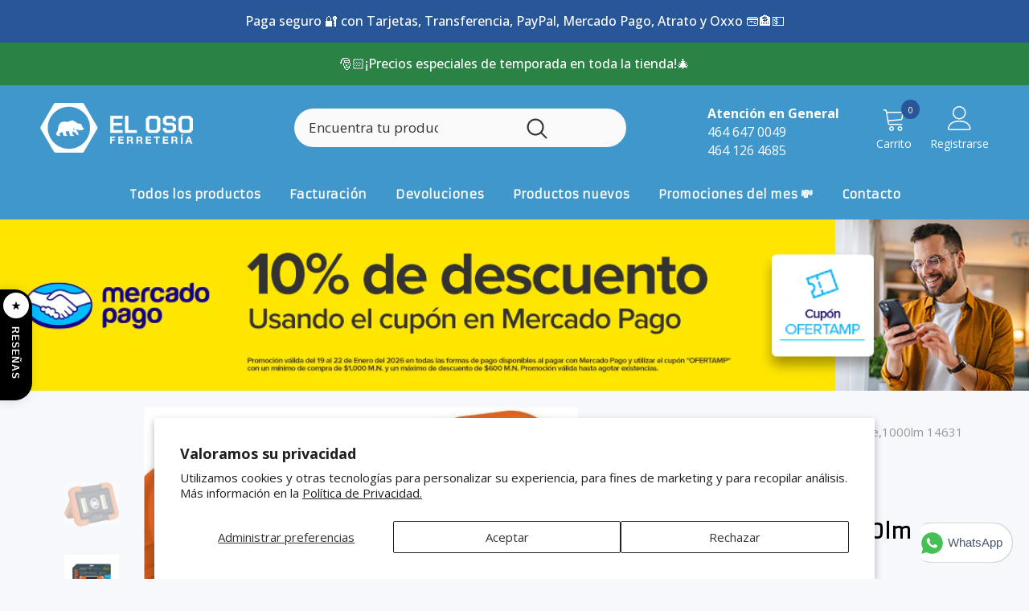

--- FILE ---
content_type: text/html; charset=utf-8
request_url: https://ferreteriaeloso.mx/products/tru-14631
body_size: 73163
content:
<!doctype html><html class="no-js" lang="es">
    <head><link href="//ferreteriaeloso.mx/cdn/shop/t/12/assets/tiny.content.min.css?v=55622" rel="stylesheet" type="text/css" media="all" />
      <meta name="google-site-verification" content="S02v8shuleTxY4YKS4dKmtHa3jUn3Yz3mbz1-Cxa6IY" />
        <meta charset="utf-8">
        <meta http-equiv="X-UA-Compatible" content="IE=edge">
        <meta name="viewport" content="width=device-width,initial-scale=1">
        <meta name="theme-color" content="">
        <meta name="author" content="Vitamina Online : Shopify Experts">
        <link rel="canonical" href="https://ferreteriaeloso.mx/products/tru-14631">
        <link rel="canonical" href="https://ferreteriaeloso.mx/products/tru-14631" canonical-shop-url="https://ferreteriaeloso.mx/"><link rel="shortcut icon" href="//ferreteriaeloso.mx/cdn/shop/files/ferreteria-el-oso-favicon_32x32.png?v=1729273891" type="image/png"><link rel="preconnect" href="https://cdn.shopify.com" crossorigin>
        <title>Lámpara LED de trabajo,recargable,1000lm 14631  &ndash; FERRETERIA EL OSO</title><meta name="description" content="Cuerpo de ABS cubierto de TPR anti impacto LED CREE de alta luminosidad y alcance 2 Modos de iluminación: Central, laterales (alta y baja) Adaptador de 1/4&quot; para tripié Gancho para manos libres PRODUCTO DISPONIBLE EN NUESTRO ALMACEN / SE EMBARCA DE 1 A 24 HORAS / EL TIEMPO DE EMBARQUE SE SUMA A LOS DIAS DE TRANSITO DE ">

<meta property="og:site_name" content="FERRETERIA EL OSO">
<meta property="og:url" content="https://ferreteriaeloso.mx/products/tru-14631">
<meta property="og:title" content="Lámpara LED de trabajo,recargable,1000lm 14631">
<meta property="og:type" content="product">
<meta property="og:description" content="Cuerpo de ABS cubierto de TPR anti impacto LED CREE de alta luminosidad y alcance 2 Modos de iluminación: Central, laterales (alta y baja) Adaptador de 1/4&quot; para tripié Gancho para manos libres PRODUCTO DISPONIBLE EN NUESTRO ALMACEN / SE EMBARCA DE 1 A 24 HORAS / EL TIEMPO DE EMBARQUE SE SUMA A LOS DIAS DE TRANSITO DE "><meta property="og:image" content="http://ferreteriaeloso.mx/cdn/shop/files/661395d8-8047-4825-a43c-f776e1533e6f.jpg?v=1761112066">
  <meta property="og:image:secure_url" content="https://ferreteriaeloso.mx/cdn/shop/files/661395d8-8047-4825-a43c-f776e1533e6f.jpg?v=1761112066">
  <meta property="og:image:width" content="1500">
  <meta property="og:image:height" content="1207"><meta property="og:price:amount" content="515.00">
  <meta property="og:price:currency" content="MXN"><meta name="twitter:card" content="summary_large_image">
<meta name="twitter:title" content="Lámpara LED de trabajo,recargable,1000lm 14631">
<meta name="twitter:description" content="Cuerpo de ABS cubierto de TPR anti impacto LED CREE de alta luminosidad y alcance 2 Modos de iluminación: Central, laterales (alta y baja) Adaptador de 1/4&quot; para tripié Gancho para manos libres PRODUCTO DISPONIBLE EN NUESTRO ALMACEN / SE EMBARCA DE 1 A 24 HORAS / EL TIEMPO DE EMBARQUE SE SUMA A LOS DIAS DE TRANSITO DE ">

        <script>window.performance && window.performance.mark && window.performance.mark('shopify.content_for_header.start');</script><meta name="google-site-verification" content="vp-4Ha8VrwRXbkb9hVwLEzv-u9ytbkHvt-sm80aWiO8">
<meta name="google-site-verification" content="vp-4Ha8VrwRXbkb9hVwLEzv-u9ytbkHvt-sm80aWiO8">
<meta id="shopify-digital-wallet" name="shopify-digital-wallet" content="/51359350955/digital_wallets/dialog">
<meta name="shopify-checkout-api-token" content="642d9daf9ea11c1350ead4f445a345d2">
<meta id="in-context-paypal-metadata" data-shop-id="51359350955" data-venmo-supported="false" data-environment="production" data-locale="es_ES" data-paypal-v4="true" data-currency="MXN">
<link rel="alternate" type="application/json+oembed" href="https://ferreteriaeloso.mx/products/tru-14631.oembed">
<script async="async" src="/checkouts/internal/preloads.js?locale=es-MX"></script>
<script id="shopify-features" type="application/json">{"accessToken":"642d9daf9ea11c1350ead4f445a345d2","betas":["rich-media-storefront-analytics"],"domain":"ferreteriaeloso.mx","predictiveSearch":true,"shopId":51359350955,"locale":"es"}</script>
<script>var Shopify = Shopify || {};
Shopify.shop = "ferreteria-el-oso.myshopify.com";
Shopify.locale = "es";
Shopify.currency = {"active":"MXN","rate":"1.0"};
Shopify.country = "MX";
Shopify.theme = {"name":"Ferretería El Oso - Vitamina Online® 07\/25","id":145694753019,"schema_name":"Ella","schema_version":"6.5.0","theme_store_id":null,"role":"main"};
Shopify.theme.handle = "null";
Shopify.theme.style = {"id":null,"handle":null};
Shopify.cdnHost = "ferreteriaeloso.mx/cdn";
Shopify.routes = Shopify.routes || {};
Shopify.routes.root = "/";</script>
<script type="module">!function(o){(o.Shopify=o.Shopify||{}).modules=!0}(window);</script>
<script>!function(o){function n(){var o=[];function n(){o.push(Array.prototype.slice.apply(arguments))}return n.q=o,n}var t=o.Shopify=o.Shopify||{};t.loadFeatures=n(),t.autoloadFeatures=n()}(window);</script>
<script id="shop-js-analytics" type="application/json">{"pageType":"product"}</script>
<script defer="defer" async type="module" src="//ferreteriaeloso.mx/cdn/shopifycloud/shop-js/modules/v2/client.init-shop-cart-sync_-aut3ZVe.es.esm.js"></script>
<script defer="defer" async type="module" src="//ferreteriaeloso.mx/cdn/shopifycloud/shop-js/modules/v2/chunk.common_jR-HGkUL.esm.js"></script>
<script type="module">
  await import("//ferreteriaeloso.mx/cdn/shopifycloud/shop-js/modules/v2/client.init-shop-cart-sync_-aut3ZVe.es.esm.js");
await import("//ferreteriaeloso.mx/cdn/shopifycloud/shop-js/modules/v2/chunk.common_jR-HGkUL.esm.js");

  window.Shopify.SignInWithShop?.initShopCartSync?.({"fedCMEnabled":true,"windoidEnabled":true});

</script>
<script>(function() {
  var isLoaded = false;
  function asyncLoad() {
    if (isLoaded) return;
    isLoaded = true;
    var urls = ["https:\/\/static2.rapidsearch.dev\/resultpage.js?shop=ferreteria-el-oso.myshopify.com","https:\/\/integrations.fiscalpop.com\/public\/loadAutoBilling.js?shop=ferreteria-el-oso.myshopify.com","https:\/\/integrations.fiscalpop.com\/public\/loadBillingEmbedded.js?shop=ferreteria-el-oso.myshopify.com","https:\/\/plugin.brevo.com\/integrations\/api\/automation\/script?user_connection_id=636b1c3714bc1305155edac1\u0026ma-key=lstjgmomzdlrrn4piqpxggs3\u0026shop=ferreteria-el-oso.myshopify.com","https:\/\/plugin.brevo.com\/integrations\/api\/sy\/cart_tracking\/script?ma-key=lstjgmomzdlrrn4piqpxggs3\u0026user_connection_id=636b1c3714bc1305155edac1\u0026shop=ferreteria-el-oso.myshopify.com"];
    for (var i = 0; i < urls.length; i++) {
      var s = document.createElement('script');
      s.type = 'text/javascript';
      s.async = true;
      s.src = urls[i];
      var x = document.getElementsByTagName('script')[0];
      x.parentNode.insertBefore(s, x);
    }
  };
  if(window.attachEvent) {
    window.attachEvent('onload', asyncLoad);
  } else {
    window.addEventListener('load', asyncLoad, false);
  }
})();</script>
<script id="__st">var __st={"a":51359350955,"offset":-21600,"reqid":"a217961b-7330-4321-adb9-a38dadcffe71-1769018066","pageurl":"ferreteriaeloso.mx\/products\/tru-14631","u":"3db7b320cde0","p":"product","rtyp":"product","rid":6598259966123};</script>
<script>window.ShopifyPaypalV4VisibilityTracking = true;</script>
<script id="captcha-bootstrap">!function(){'use strict';const t='contact',e='account',n='new_comment',o=[[t,t],['blogs',n],['comments',n],[t,'customer']],c=[[e,'customer_login'],[e,'guest_login'],[e,'recover_customer_password'],[e,'create_customer']],r=t=>t.map((([t,e])=>`form[action*='/${t}']:not([data-nocaptcha='true']) input[name='form_type'][value='${e}']`)).join(','),a=t=>()=>t?[...document.querySelectorAll(t)].map((t=>t.form)):[];function s(){const t=[...o],e=r(t);return a(e)}const i='password',u='form_key',d=['recaptcha-v3-token','g-recaptcha-response','h-captcha-response',i],f=()=>{try{return window.sessionStorage}catch{return}},m='__shopify_v',_=t=>t.elements[u];function p(t,e,n=!1){try{const o=window.sessionStorage,c=JSON.parse(o.getItem(e)),{data:r}=function(t){const{data:e,action:n}=t;return t[m]||n?{data:e,action:n}:{data:t,action:n}}(c);for(const[e,n]of Object.entries(r))t.elements[e]&&(t.elements[e].value=n);n&&o.removeItem(e)}catch(o){console.error('form repopulation failed',{error:o})}}const l='form_type',E='cptcha';function T(t){t.dataset[E]=!0}const w=window,h=w.document,L='Shopify',v='ce_forms',y='captcha';let A=!1;((t,e)=>{const n=(g='f06e6c50-85a8-45c8-87d0-21a2b65856fe',I='https://cdn.shopify.com/shopifycloud/storefront-forms-hcaptcha/ce_storefront_forms_captcha_hcaptcha.v1.5.2.iife.js',D={infoText:'Protegido por hCaptcha',privacyText:'Privacidad',termsText:'Términos'},(t,e,n)=>{const o=w[L][v],c=o.bindForm;if(c)return c(t,g,e,D).then(n);var r;o.q.push([[t,g,e,D],n]),r=I,A||(h.body.append(Object.assign(h.createElement('script'),{id:'captcha-provider',async:!0,src:r})),A=!0)});var g,I,D;w[L]=w[L]||{},w[L][v]=w[L][v]||{},w[L][v].q=[],w[L][y]=w[L][y]||{},w[L][y].protect=function(t,e){n(t,void 0,e),T(t)},Object.freeze(w[L][y]),function(t,e,n,w,h,L){const[v,y,A,g]=function(t,e,n){const i=e?o:[],u=t?c:[],d=[...i,...u],f=r(d),m=r(i),_=r(d.filter((([t,e])=>n.includes(e))));return[a(f),a(m),a(_),s()]}(w,h,L),I=t=>{const e=t.target;return e instanceof HTMLFormElement?e:e&&e.form},D=t=>v().includes(t);t.addEventListener('submit',(t=>{const e=I(t);if(!e)return;const n=D(e)&&!e.dataset.hcaptchaBound&&!e.dataset.recaptchaBound,o=_(e),c=g().includes(e)&&(!o||!o.value);(n||c)&&t.preventDefault(),c&&!n&&(function(t){try{if(!f())return;!function(t){const e=f();if(!e)return;const n=_(t);if(!n)return;const o=n.value;o&&e.removeItem(o)}(t);const e=Array.from(Array(32),(()=>Math.random().toString(36)[2])).join('');!function(t,e){_(t)||t.append(Object.assign(document.createElement('input'),{type:'hidden',name:u})),t.elements[u].value=e}(t,e),function(t,e){const n=f();if(!n)return;const o=[...t.querySelectorAll(`input[type='${i}']`)].map((({name:t})=>t)),c=[...d,...o],r={};for(const[a,s]of new FormData(t).entries())c.includes(a)||(r[a]=s);n.setItem(e,JSON.stringify({[m]:1,action:t.action,data:r}))}(t,e)}catch(e){console.error('failed to persist form',e)}}(e),e.submit())}));const S=(t,e)=>{t&&!t.dataset[E]&&(n(t,e.some((e=>e===t))),T(t))};for(const o of['focusin','change'])t.addEventListener(o,(t=>{const e=I(t);D(e)&&S(e,y())}));const B=e.get('form_key'),M=e.get(l),P=B&&M;t.addEventListener('DOMContentLoaded',(()=>{const t=y();if(P)for(const e of t)e.elements[l].value===M&&p(e,B);[...new Set([...A(),...v().filter((t=>'true'===t.dataset.shopifyCaptcha))])].forEach((e=>S(e,t)))}))}(h,new URLSearchParams(w.location.search),n,t,e,['guest_login'])})(!0,!0)}();</script>
<script integrity="sha256-4kQ18oKyAcykRKYeNunJcIwy7WH5gtpwJnB7kiuLZ1E=" data-source-attribution="shopify.loadfeatures" defer="defer" src="//ferreteriaeloso.mx/cdn/shopifycloud/storefront/assets/storefront/load_feature-a0a9edcb.js" crossorigin="anonymous"></script>
<script data-source-attribution="shopify.dynamic_checkout.dynamic.init">var Shopify=Shopify||{};Shopify.PaymentButton=Shopify.PaymentButton||{isStorefrontPortableWallets:!0,init:function(){window.Shopify.PaymentButton.init=function(){};var t=document.createElement("script");t.src="https://ferreteriaeloso.mx/cdn/shopifycloud/portable-wallets/latest/portable-wallets.es.js",t.type="module",document.head.appendChild(t)}};
</script>
<script data-source-attribution="shopify.dynamic_checkout.buyer_consent">
  function portableWalletsHideBuyerConsent(e){var t=document.getElementById("shopify-buyer-consent"),n=document.getElementById("shopify-subscription-policy-button");t&&n&&(t.classList.add("hidden"),t.setAttribute("aria-hidden","true"),n.removeEventListener("click",e))}function portableWalletsShowBuyerConsent(e){var t=document.getElementById("shopify-buyer-consent"),n=document.getElementById("shopify-subscription-policy-button");t&&n&&(t.classList.remove("hidden"),t.removeAttribute("aria-hidden"),n.addEventListener("click",e))}window.Shopify?.PaymentButton&&(window.Shopify.PaymentButton.hideBuyerConsent=portableWalletsHideBuyerConsent,window.Shopify.PaymentButton.showBuyerConsent=portableWalletsShowBuyerConsent);
</script>
<script>
  function portableWalletsCleanup(e){e&&e.src&&console.error("Failed to load portable wallets script "+e.src);var t=document.querySelectorAll("shopify-accelerated-checkout .shopify-payment-button__skeleton, shopify-accelerated-checkout-cart .wallet-cart-button__skeleton"),e=document.getElementById("shopify-buyer-consent");for(let e=0;e<t.length;e++)t[e].remove();e&&e.remove()}function portableWalletsNotLoadedAsModule(e){e instanceof ErrorEvent&&"string"==typeof e.message&&e.message.includes("import.meta")&&"string"==typeof e.filename&&e.filename.includes("portable-wallets")&&(window.removeEventListener("error",portableWalletsNotLoadedAsModule),window.Shopify.PaymentButton.failedToLoad=e,"loading"===document.readyState?document.addEventListener("DOMContentLoaded",window.Shopify.PaymentButton.init):window.Shopify.PaymentButton.init())}window.addEventListener("error",portableWalletsNotLoadedAsModule);
</script>

<script type="module" src="https://ferreteriaeloso.mx/cdn/shopifycloud/portable-wallets/latest/portable-wallets.es.js" onError="portableWalletsCleanup(this)" crossorigin="anonymous"></script>
<script nomodule>
  document.addEventListener("DOMContentLoaded", portableWalletsCleanup);
</script>

<script id='scb4127' type='text/javascript' async='' src='https://ferreteriaeloso.mx/cdn/shopifycloud/privacy-banner/storefront-banner.js'></script><link id="shopify-accelerated-checkout-styles" rel="stylesheet" media="screen" href="https://ferreteriaeloso.mx/cdn/shopifycloud/portable-wallets/latest/accelerated-checkout-backwards-compat.css" crossorigin="anonymous">
<style id="shopify-accelerated-checkout-cart">
        #shopify-buyer-consent {
  margin-top: 1em;
  display: inline-block;
  width: 100%;
}

#shopify-buyer-consent.hidden {
  display: none;
}

#shopify-subscription-policy-button {
  background: none;
  border: none;
  padding: 0;
  text-decoration: underline;
  font-size: inherit;
  cursor: pointer;
}

#shopify-subscription-policy-button::before {
  box-shadow: none;
}

      </style>
<script id="sections-script" data-sections="header-navigation-plain,header-mobile" defer="defer" src="//ferreteriaeloso.mx/cdn/shop/t/12/compiled_assets/scripts.js?v=55622"></script>
<script>window.performance && window.performance.mark && window.performance.mark('shopify.content_for_header.end');</script>
        <style>@import url('https://fonts.googleapis.com/css?family=Open+Sans:300,300i,400,400i,500,500i,600,600i,700,700i,800,800i&display=swap');
                @import url('https://fonts.googleapis.com/css?family=Armata:300,300i,400,400i,500,500i,600,600i,700,700i,800,800i&display=swap');
                    :root {
        /* Settings Body */--font-body-family: Open Sans;--font-body-size: 15px;--font-body-weight: 400;--body-line-height: 23px;--body-letter-spacing: 0;

        /* Settings Heading */--font-heading-family: Armata;--font-heading-size: 25px;--font-heading-weight: 700;--font-heading-style: normal;--heading-line-height: 35px;--heading-letter-spacing: ;--heading-text-transform: none;--heading-border-height: 0px;

        /* Menu Lv1 */--font-menu-lv1-family: Armata;--font-menu-lv1-size: 15px;--font-menu-lv1-weight: 700;--menu-lv1-line-height: 22px;--menu-lv1-letter-spacing: ;--menu-lv1-text-transform: none;

        /* Menu Lv2 */--font-menu-lv2-family: Open Sans;--font-menu-lv2-size: 14px;--font-menu-lv2-weight: 400;--menu-lv2-line-height: 22px;--menu-lv2-letter-spacing: ;--menu-lv2-text-transform: none;

        /* Menu Lv3 */--font-menu-lv3-family: Open Sans;--font-menu-lv3-size: 12px;--font-menu-lv3-weight: 400;--menu-lv3-line-height: 22px;--menu-lv3-letter-spacing: .02em;--menu-lv3-text-transform: capitalize;

        /* Mega Menu Lv2 */--font-mega-menu-lv2-family: Open Sans;--font-mega-menu-lv2-size: 12px;--font-mega-menu-lv2-weight: 600;--font-mega-menu-lv2-style: normal;--mega-menu-lv2-line-height: 22px;--mega-menu-lv2-letter-spacing: .02em;--mega-menu-lv2-text-transform: none;

        /* Mega Menu Lv3 */--font-mega-menu-lv3-family: Open Sans;--font-mega-menu-lv3-size: 12px;--font-mega-menu-lv3-weight: 400;--mega-menu-lv3-line-height: 22px;--mega-menu-lv3-letter-spacing: .02em;--mega-menu-lv3-text-transform: none;

        /* Product Card Title */--product-title-font: Open Sans;--product-title-font-size : 15px;--product-title-font-weight : 400;--product-title-line-height: 20px;--product-title-letter-spacing: 0;--product-title-line-text : full;--product-title-text-transform : none;--product-title-margin-bottom: 4px;

        /* Product Card Vendor */--product-vendor-font: Open Sans;--product-vendor-font-size : 11px;--product-vendor-font-weight : 400;--product-vendor-font-style : normal;--product-vendor-line-height: 22px;--product-vendor-letter-spacing: .02em;--product-vendor-text-transform : uppercase;--product-vendor-margin-bottom: 0px;

        /* Product Card Price */--product-price-font: Open Sans;--product-price-font-size : 14px;--product-price-font-weight : 700;--product-price-line-height: 20px;--product-price-letter-spacing: 0;--product-price-margin-top: 0px;--product-price-margin-bottom: 13px;

        /* Product Card Badge */--badge-font: Open Sans;--badge-font-size : 12px;--badge-font-weight : 500;--badge-text-transform : uppercase;--badge-letter-spacing: 0;--badge-line-height: 20px;--badge-border-radius: 0px;--badge-padding-top: 0px;--badge-padding-bottom: 0px;--badge-padding-left-right: 8px;--badge-postion-top: 0px;--badge-postion-left-right: 0px;

        /* Product Quickview */
        --product-quickview-font-size : 12px; --product-quickview-line-height: 23px; --product-quickview-border-radius: 1px; --product-quickview-padding-top: 0px; --product-quickview-padding-bottom: 0px; --product-quickview-padding-left-right: 7px; --product-quickview-sold-out-product: #e95144;--product-quickview-box-shadow: none;/* Blog Card Tile */--blog-title-font: Open Sans;--blog-title-font-size : 18px; --blog-title-font-weight : 700; --blog-title-line-height: 29px; --blog-title-letter-spacing: ; --blog-title-text-transform : uppercase;

        /* Blog Card Info (Date, Author) */--blog-info-font: Open Sans;--blog-info-font-size : 13px; --blog-info-font-weight : 400; --blog-info-line-height: 20px; --blog-info-letter-spacing: 0; --blog-info-text-transform : none;

        /* Button 1 */--btn-1-font-family: Open Sans;--btn-1-font-size: 13px; --btn-1-font-weight: 400; --btn-1-text-transform: uppercase; --btn-1-line-height: 20px; --btn-1-letter-spacing: .05em; --btn-1-text-align: center; --btn-1-border-radius: 0px; --btn-1-border-width: 0px; --btn-1-border-style: solid; --btn-1-padding-top: 10px; --btn-1-padding-bottom: 10px; --btn-1-horizontal-length: 0px; --btn-1-vertical-length: 0px; --btn-1-blur-radius: 0px; --btn-1-spread: 0px;
        --btn-1-all-bg-opacity-hover: rgba(0, 0, 0, 0.5);--btn-1-inset: ;/* Button 2 */--btn-2-font-family: Open Sans;--btn-2-font-size: 14px; --btn-2-font-weight: 400; --btn-2-text-transform: uppercase; --btn-2-line-height: 20px; --btn-2-letter-spacing: .05em; --btn-2-text-align: center; --btn-2-border-radius: 0px; --btn-2-border-width: 0px; --btn-2-border-style: solid; --btn-2-padding-top: 10px; --btn-2-padding-bottom: 10px; --btn-2-horizontal-length: 0px; --btn-2-vertical-length: 0px; --btn-2-blur-radius: 0px; --btn-2-spread: 0px;
        --btn-2-all-bg-opacity: rgba(25, 145, 226, 0.5);--btn-2-all-bg-opacity-hover: rgba(0, 0, 0, 0.5);--btn-2-inset: ;/* Button 3 */--btn-3-font-family: Open Sans;--btn-3-font-size: 14px; --btn-3-font-weight: 400; --btn-3-text-transform: uppercase; --btn-3-line-height: 22px; --btn-3-letter-spacing: .05em; --btn-3-text-align: center; --btn-3-border-radius: 0px; --btn-3-border-width: 0px; --btn-3-border-style: solid; --btn-3-padding-top: 10px; --btn-3-padding-bottom: 10px; --btn-3-horizontal-length: 0px; --btn-3-vertical-length: 0px; --btn-3-blur-radius: 0px; --btn-3-spread: 0px;
        --btn-3-all-bg-opacity: rgba(0, 0, 0, 0.1);--btn-3-all-bg-opacity-hover: rgba(0, 0, 0, 0.1);--btn-3-inset: ;/* Footer Heading */--footer-heading-font-family: Open Sans;--footer-heading-font-size : 15px; --footer-heading-font-weight : 600; --footer-heading-line-height : 22px; --footer-heading-letter-spacing : .05em; --footer-heading-text-transform : uppercase;

        /* Footer Link */--footer-link-font-family: Open Sans;--footer-link-font-size : 12px; --footer-link-font-weight : ; --footer-link-line-height : 28px; --footer-link-letter-spacing : .02em; --footer-link-text-transform : capitalize;

        /* Page Title */--font-page-title-family: Open Sans;--font-page-title-size: 20px; --font-page-title-weight: 700; --font-page-title-style: normal; --page-title-line-height: 20px; --page-title-letter-spacing: 0; --page-title-text-transform: uppercase;

        /* Font Product Tab Title */
        --font-tab-type-1: Open Sans; --font-tab-type-2: Armata;

        /* Text Size */
        --text-size-font-size : 15px; --text-size-font-weight : 400; --text-size-line-height : 22px; --text-size-letter-spacing : 0; --text-size-text-transform : uppercase; --text-size-color : #787878;

        /* Font Weight */
        --font-weight-normal: 400; --font-weight-medium: 500; --font-weight-semibold: 600; --font-weight-bold: 700; --font-weight-bolder: 800; --font-weight-black: 900;

        /* Radio Button */
        --form-label-checkbox-before-bg: #fff; --form-label-checkbox-before-border: #cecece; --form-label-checkbox-before-bg-checked: #000;

        /* Conatiner */
        --body-custom-width-container: 1600px;

        /* Layout Boxed */
        --color-background-layout-boxed: #f7f8fc;/* Arrow */
        --position-horizontal-slick-arrow: 0;

        /* General Color*/
        --color-text: #000000; --color-text2: #232323; --color-global: #004f82; --color-white: #FFFFFF; --color-grey: #868686; --color-black: #202020; --color-base-text-rgb: 0, 0, 0; --color-base-text2-rgb: 35, 35, 35; --color-background: #f7f8fc; --color-background-rgb: 247, 248, 252; --color-background-overylay: rgba(247, 248, 252, 0.9); --color-base-accent-text: ; --color-base-accent-1: ; --color-base-accent-2: ; --color-link: #004f82; --color-link-hover: #2e86c0; --color-error: #D93333; --color-error-bg: #FCEEEE; --color-success: #26414a; --color-success-bg: #DFF0D8; --color-info: #202020; --color-info-bg: rgba(0,0,0,0); --color-link-underline: rgba(0, 79, 130, 0.5); --color-breadcrumb: #999999; --colors-breadcrumb-hover: #232323;--colors-breadcrumb-active: #999999; --border-global: #e6e6e6; --bg-global: #fafafa; --bg-planceholder: #fafafa; --color-warning: #fff; --bg-warning: #e0b252; --color-background-10 : #dedfe3; --color-background-20 : #c6c6ca; --color-background-30 : #adaeb0; --color-background-50 : #7c7c7e; --color-background-global : #7ca4bf;

        /* Arrow Color */
        --arrow-color: #323232; --arrow-background-color: #fff; --arrow-border-color: #ccc;--arrow-color-hover: #323232;--arrow-background-color-hover: #f8f8f8;--arrow-border-color-hover: #f8f8f8;--arrow-width: 35px;--arrow-height: 35px;--arrow-size: px;--arrow-size-icon: 17px;--arrow-border-radius: 50%;--arrow-border-width: 1px;

        /* Pagination Color */
        --pagination-item-color: #3c3c3c; --pagination-item-color-active: #3c3c3c; --pagination-item-bg-color: #fff;--pagination-item-bg-color-active: #fff;--pagination-item-border-color: #fff;--pagination-item-border-color-active: #ffffff;--pagination-arrow-color: #3c3c3c;--pagination-arrow-color-active: #3c3c3c;--pagination-arrow-bg-color: #fff;--pagination-arrow-bg-color-active: #fff;--pagination-arrow-border-color: #fff;--pagination-arrow-border-color-active: #fff;

        /* Dots Color */
        --dots-color: transparent;--dots-border-color: #323232;--dots-color-active: #323232;--dots-border-color-active: #323232;--dots-style2-background-opacity: #00000050;--dots-width: 12px;--dots-height: 12px;

        /* Button Color */
        --btn-1-color: #ffffff;--btn-1-bg: #004f82;--btn-1-border: #004f82;--btn-1-color-hover: #ffffff;--btn-1-bg-hover: #2e86c0;--btn-1-border-hover: #2e86c0;
        --btn-2-color: #ffffff;--btn-2-bg: #2e86c0;--btn-2-border: #2e86c0;--btn-2-color-hover: #FFFFFF;--btn-2-bg-hover: #004f82;--btn-2-border-hover: #004f82;
        --btn-3-color: #ffffff;--btn-3-bg: #000000;--btn-3-border: #000000;--btn-3-color-hover: #ffffff;--btn-3-bg-hover: #3c3c3c;--btn-3-border-hover: #3c3c3c;
        --anchor-transition: all ease .3s;--bg-white: #ffffff;--bg-black: #000000;--bg-grey: #808080;--icon: var(--color-text);--text-cart: #3c3c3c;--duration-short: 100ms;--duration-default: 350ms;--duration-long: 500ms;--form-input-bg: #ffffff;--form-input-border: #c7c7c7;--form-input-color: #000000;--form-input-placeholder: #868686;--form-label: #000000;

        --new-badge-color: #ffffff;--new-badge-bg: #459dd6;--sale-badge-color: #ffffff;--sale-badge-bg: #d62828;--sold-out-badge-color: #ffffff;--sold-out-badge-bg: #000000;--custom-badge-color: #ffffff;--custom-badge-bg: #2a5e9c;--bundle-badge-color: #ffffff;--bundle-badge-bg: #2a5e9c;
        
        --product-title-color : #000000;--product-title-color-hover : #459dd6;--product-vendor-color : #818181;--product-price-color : #000000;--product-sale-price-color : #e00109;--product-compare-price-color : #969696;--product-review-full-color : #000000;--product-review-empty-color : #A4A4A4;

        --product-swatch-border : #cbcbcb;--product-swatch-border-active : #232323;--product-swatch-width : 40px;--product-swatch-height : 40px;--product-swatch-border-radius : 0px;--product-swatch-color-width : 50px;--product-swatch-color-height : 50px;--product-swatch-color-border-radius : 100px;

        --product-wishlist-color : #000000;--product-wishlist-bg : rgba(0,0,0,0);--product-wishlist-border : transparent;--product-wishlist-color-added : #ffffff;--product-wishlist-bg-added : #000000;--product-wishlist-border-added : transparent;--product-compare-color : #000000;--product-compare-bg : #FFFFFF;--product-compare-color-added : #ff8b21; --product-compare-bg-added : #FFFFFF; --product-hot-stock-text-color : #d62828; --product-quick-view-color : #000000; --product-cart-image-fit : cover; --product-title-variant-font-size: 16px;--product-quick-view-bg : #FFFFFF;--product-quick-view-bg-above-button: rgba(255, 255, 255, 0.7);--product-quick-view-color-hover : #FFFFFF;--product-quick-view-bg-hover : #000000;--product-action-color : #fff;--product-action-bg : #459dd6;--product-action-border : #459dd6;--product-action-color-hover : #FFFFFF;--product-action-bg-hover : #2a5e9c;--product-action-border-hover : #2a5e9c;

        /* Multilevel Category Filter */
        --color-label-multiLevel-categories: #232323;--bg-label-multiLevel-categories: #fff;--color-button-multiLevel-categories: #fff;--bg-button-multiLevel-categories: #ff8b21;--border-button-multiLevel-categories: transparent;--hover-color-button-multiLevel-categories: #fff;--hover-bg-button-multiLevel-categories: #ff8b21;--cart-item-bg : #ffffff;--cart-item-border : #e8e8e8;--cart-item-border-width : 1px;--cart-item-border-style : solid;--w-product-swatch-custom: 30px;--h-product-swatch-custom: 30px;--w-product-swatch-custom-mb: 20px;--h-product-swatch-custom-mb: 20px;--font-size-product-swatch-more: 10px;--swatch-border : #cbcbcb;--swatch-border-active : #232323;

        --variant-size: #232323;--variant-size-border: #e7e7e7;--variant-size-bg: #ffffff;--variant-size-hover: #ffffff;--variant-size-border-hover: #232323;--variant-size-bg-hover: #232323;--variant-bg : #ffffff; --variant-color : #232323; --variant-bg-active : #ffffff; --variant-color-active : #232323;

        --fontsize-text-social: 12px;
        --page-content-distance: 64px;--sidebar-content-distance: 40px;--button-transition-ease: cubic-bezier(.25,.46,.45,.94);

        /* Loading Spinner Color */
        --spinner-top-color: #2e86c0; --spinner-right-color: #004f82; --spinner-bottom-color: #0a6098; --spinner-left-color: #f6f6f6;

        /* Product Card Marquee */
        --product-marquee-background-color: ;--product-marquee-text-color: #000000;--product-marquee-text-size: 14px;--product-marquee-text-mobile-size: 14px;--product-marquee-text-weight: 400;--product-marquee-text-transform: none;--product-marquee-text-style: italic;--product-marquee-speed: ; --product-marquee-line-height: calc(var(--product-marquee-text-mobile-size) * 1.5);
    }
</style>
        <link href="//ferreteriaeloso.mx/cdn/shop/t/12/assets/base.css?v=50296621235603569961729266096" rel="stylesheet" type="text/css" media="all" />
<link href="//ferreteriaeloso.mx/cdn/shop/t/12/assets/base-banner-animation.css?v=142525759880205592811729266096" rel="stylesheet" type="text/css" media="all" />
    <link href="//ferreteriaeloso.mx/cdn/shop/t/12/assets/component-card-banner-animation.css?v=55904521405352394641729266096" rel="stylesheet" type="text/css" media="all" />
<link href="//ferreteriaeloso.mx/cdn/shop/t/12/assets/animated.css?v=54616323744978996581729266096" rel="stylesheet" type="text/css" media="all" />
<link href="//ferreteriaeloso.mx/cdn/shop/t/12/assets/component-card.css?v=12243491930720169821729266096" rel="stylesheet" type="text/css" media="all" />
<link href="//ferreteriaeloso.mx/cdn/shop/t/12/assets/component-loading-overlay.css?v=170491267859233445071729266098" rel="stylesheet" type="text/css" media="all" />
<link href="//ferreteriaeloso.mx/cdn/shop/t/12/assets/component-loading-banner.css?v=160158853675259399421729266098" rel="stylesheet" type="text/css" media="all" />
<link href="//ferreteriaeloso.mx/cdn/shop/t/12/assets/component-quick-cart.css?v=126678254764554091781729266098" rel="stylesheet" type="text/css" media="all" />
<link rel="stylesheet" href="//ferreteriaeloso.mx/cdn/shop/t/12/assets/vendor.css?v=164616260963476715651729266101" media="print" onload="this.media='all'">
<noscript><link href="//ferreteriaeloso.mx/cdn/shop/t/12/assets/vendor.css?v=164616260963476715651729266101" rel="stylesheet" type="text/css" media="all" /></noscript>


	<link href="//ferreteriaeloso.mx/cdn/shop/t/12/assets/component-card-02.css?v=149220347726023139531729266096" rel="stylesheet" type="text/css" media="all" />

<link rel="stylesheet" href="//ferreteriaeloso.mx/cdn/shop/t/12/assets/component-newsletter.css?v=54058530822278129331729266098" media="print" onload="this.media='all'">
<link rel="stylesheet" href="//ferreteriaeloso.mx/cdn/shop/t/12/assets/component-slider.css?v=37888473738646685221729266099" media="print" onload="this.media='all'">
<link rel="stylesheet" href="//ferreteriaeloso.mx/cdn/shop/t/12/assets/component-list-social.css?v=102044711114163579551729266098" media="print" onload="this.media='all'"><noscript><link href="//ferreteriaeloso.mx/cdn/shop/t/12/assets/component-newsletter.css?v=54058530822278129331729266098" rel="stylesheet" type="text/css" media="all" /></noscript>
<noscript><link href="//ferreteriaeloso.mx/cdn/shop/t/12/assets/component-slider.css?v=37888473738646685221729266099" rel="stylesheet" type="text/css" media="all" /></noscript>
<noscript><link href="//ferreteriaeloso.mx/cdn/shop/t/12/assets/component-list-social.css?v=102044711114163579551729266098" rel="stylesheet" type="text/css" media="all" /></noscript>

<style type="text/css">
	.nav-title-mobile {display: none;}.list-menu--disclosure{display: none;position: absolute;min-width: 100%;width: 22rem;background-color: var(--bg-white);box-shadow: 0 1px 4px 0 rgb(0 0 0 / 15%);padding: 5px 0 5px 20px;opacity: 0;visibility: visible;pointer-events: none;transition: opacity var(--duration-default) ease, transform var(--duration-default) ease;}.list-menu--disclosure-2{margin-left: calc(100% - 15px);z-index: 2;top: -5px;}.list-menu--disclosure:focus {outline: none;}.list-menu--disclosure.localization-selector {max-height: 18rem;overflow: auto;width: 10rem;padding: 0.5rem;}.js menu-drawer > details > summary::before, .js menu-drawer > details[open]:not(.menu-opening) > summary::before {content: '';position: absolute;cursor: default;width: 100%;height: calc(100vh - 100%);height: calc(var(--viewport-height, 100vh) - (var(--header-bottom-position, 100%)));top: 100%;left: 0;background: var(--color-foreground-50);opacity: 0;visibility: hidden;z-index: 2;transition: opacity var(--duration-default) ease,visibility var(--duration-default) ease;}menu-drawer > details[open] > summary::before {visibility: visible;opacity: 1;}.menu-drawer {position: absolute;transform: translateX(-100%);visibility: hidden;z-index: 3;left: 0;top: 100%;width: 100%;max-width: calc(100vw - 4rem);padding: 0;border: 0.1rem solid var(--color-background-10);border-left: 0;border-bottom: 0;background-color: var(--bg-white);overflow-x: hidden;}.js .menu-drawer {height: calc(100vh - 100%);height: calc(var(--viewport-height, 100vh) - (var(--header-bottom-position, 100%)));}.js details[open] > .menu-drawer, .js details[open] > .menu-drawer__submenu {transition: transform var(--duration-default) ease, visibility var(--duration-default) ease;}.no-js details[open] > .menu-drawer, .js details[open].menu-opening > .menu-drawer, details[open].menu-opening > .menu-drawer__submenu {transform: translateX(0);visibility: visible;}@media screen and (min-width: 750px) {.menu-drawer {width: 40rem;}.no-js .menu-drawer {height: auto;}}.menu-drawer__inner-container {position: relative;height: 100%;}.menu-drawer__navigation-container {display: grid;grid-template-rows: 1fr auto;align-content: space-between;overflow-y: auto;height: 100%;}.menu-drawer__navigation {padding: 0 0 5.6rem 0;}.menu-drawer__inner-submenu {height: 100%;overflow-x: hidden;overflow-y: auto;}.no-js .menu-drawer__navigation {padding: 0;}.js .menu-drawer__menu li {width: 100%;border-bottom: 1px solid #e6e6e6;overflow: hidden;}.menu-drawer__menu-item{line-height: var(--body-line-height);letter-spacing: var(--body-letter-spacing);padding: 10px 20px 10px 15px;cursor: pointer;display: flex;align-items: center;justify-content: space-between;}.menu-drawer__menu-item .label{display: inline-block;vertical-align: middle;font-size: calc(var(--font-body-size) - 4px);font-weight: var(--font-weight-normal);letter-spacing: var(--body-letter-spacing);height: 20px;line-height: 20px;margin: 0 0 0 10px;padding: 0 5px;text-transform: uppercase;text-align: center;position: relative;}.menu-drawer__menu-item .label:before{content: "";position: absolute;border: 5px solid transparent;top: 50%;left: -9px;transform: translateY(-50%);}.menu-drawer__menu-item > .icon{width: 24px;height: 24px;margin: 0 10px 0 0;}.menu-drawer__menu-item > .symbol {position: absolute;right: 20px;top: 50%;transform: translateY(-50%);display: flex;align-items: center;justify-content: center;font-size: 0;pointer-events: none;}.menu-drawer__menu-item > .symbol .icon{width: 14px;height: 14px;opacity: .6;}.menu-mobile-icon .menu-drawer__menu-item{justify-content: flex-start;}.no-js .menu-drawer .menu-drawer__menu-item > .symbol {display: none;}.js .menu-drawer__submenu {position: absolute;top: 0;width: 100%;bottom: 0;left: 0;background-color: var(--bg-white);z-index: 1;transform: translateX(100%);visibility: hidden;}.js .menu-drawer__submenu .menu-drawer__submenu {overflow-y: auto;}.menu-drawer__close-button {display: block;width: 100%;padding: 10px 15px;background-color: transparent;border: none;background: #f6f8f9;position: relative;}.menu-drawer__close-button .symbol{position: absolute;top: auto;left: 20px;width: auto;height: 22px;z-index: 10;display: flex;align-items: center;justify-content: center;font-size: 0;pointer-events: none;}.menu-drawer__close-button .icon {display: inline-block;vertical-align: middle;width: 18px;height: 18px;transform: rotate(180deg);}.menu-drawer__close-button .text{max-width: calc(100% - 50px);white-space: nowrap;overflow: hidden;text-overflow: ellipsis;display: inline-block;vertical-align: top;width: 100%;margin: 0 auto;}.no-js .menu-drawer__close-button {display: none;}.menu-drawer__utility-links {padding: 2rem;}.menu-drawer__account {display: inline-flex;align-items: center;text-decoration: none;padding: 1.2rem;margin-left: -1.2rem;font-size: 1.4rem;}.menu-drawer__account .icon-account {height: 2rem;width: 2rem;margin-right: 1rem;}.menu-drawer .list-social {justify-content: flex-start;margin-left: -1.25rem;margin-top: 2rem;}.menu-drawer .list-social:empty {display: none;}.menu-drawer .list-social__link {padding: 1.3rem 1.25rem;}

	/* Style General */
	.d-block{display: block}.d-inline-block{display: inline-block}.d-flex{display: flex}.d-none {display: none}.d-grid{display: grid}.ver-alg-mid {vertical-align: middle}.ver-alg-top{vertical-align: top}
	.flex-jc-start{justify-content:flex-start}.flex-jc-end{justify-content:flex-end}.flex-jc-center{justify-content:center}.flex-jc-between{justify-content:space-between}.flex-jc-stretch{justify-content:stretch}.flex-align-start{align-items: flex-start}.flex-align-center{align-items: center}.flex-align-end{align-items: flex-end}.flex-align-stretch{align-items:stretch}.flex-wrap{flex-wrap: wrap}.flex-nowrap{flex-wrap: nowrap}.fd-row{flex-direction:row}.fd-row-reverse{flex-direction:row-reverse}.fd-column{flex-direction:column}.fd-column-reverse{flex-direction:column-reverse}.fg-0{flex-grow:0}.fs-0{flex-shrink:0}.gap-15{gap:15px}.gap-30{gap:30px}
	.p-relative{position:relative}.p-absolute{position:absolute}.p-static{position:static}.p-fixed{position:fixed;}
	.zi-1{z-index:1}.zi-2{z-index:2}.zi-3{z-index:3}.zi-5{z-index:5}.zi-6{z-index:6}.zi-7{z-index:7}.zi-9{z-index:9}.zi-10{z-index:10}.zi-99{z-index:99} .zi-100{z-index:100} .zi-101{z-index:101}
	.top-0{top:0}.top-100{top:100%}.top-auto{top:auto}.left-0{left:0}.left-auto{left:auto}.right-0{right:0}.right-auto{right:auto}.bottom-0{bottom:0}
	.middle-y{top:50%;transform:translateY(-50%)}.middle-x{left:50%;transform:translateX(-50%)}
	.opacity-0{opacity:0}.opacity-1{opacity:1}
	.o-hidden{overflow:hidden}.o-visible{overflow:visible}.o-unset{overflow:unset}.o-x-hidden{overflow-x:hidden}.o-y-auto{overflow-y:auto;}
	.pt-0{padding-top:0}.pt-2{padding-top:2px}.pt-5{padding-top:5px}.pt-10{padding-top:10px}.pt-10-imp{padding-top:10px !important}.pt-12{padding-top:12px}.pt-16{padding-top:16px}.pt-20{padding-top:20px}.pt-24{padding-top:24px}.pt-30{padding-top:30px}.pt-32{padding-top:32px}.pt-36{padding-top:36px}.pt-48{padding-top:48px}.pb-0{padding-bottom:0}.pb-5{padding-bottom:5px}.pb-10{padding-bottom:10px}.pb-10-imp{padding-bottom:10px !important}.pb-12{padding-bottom:12px}.pb-15{padding-bottom:15px}.pb-16{padding-bottom:16px}.pb-18{padding-bottom:18px}.pb-20{padding-bottom:20px}.pb-24{padding-bottom:24px}.pb-32{padding-bottom:32px}.pb-40{padding-bottom:40px}.pb-48{padding-bottom:48px}.pb-50{padding-bottom:50px}.pb-80{padding-bottom:80px}.pb-84{padding-bottom:84px}.pr-0{padding-right:0}.pr-5{padding-right: 5px}.pr-10{padding-right:10px}.pr-20{padding-right:20px}.pr-24{padding-right:24px}.pr-30{padding-right:30px}.pr-36{padding-right:36px}.pr-80{padding-right:80px}.pl-0{padding-left:0}.pl-12{padding-left:12px}.pl-20{padding-left:20px}.pl-24{padding-left:24px}.pl-36{padding-left:36px}.pl-48{padding-left:48px}.pl-52{padding-left:52px}.pl-80{padding-left:80px}.p-zero{padding:0}
	.m-lr-auto{margin:0 auto}.m-zero{margin:0}.ml-auto{margin-left:auto}.ml-0{margin-left:0}.ml-5{margin-left:5px}.ml-15{margin-left:15px}.ml-20{margin-left:20px}.ml-30{margin-left:30px}.mr-auto{margin-right:auto}.mr-0{margin-right:0}.mr-5{margin-right:5px}.mr-20{margin-right:20px}.mr-30{margin-right:30px}.mt-0{margin-top: 0}.mt-10{margin-top: 10px}.mt-20{margin-top: 20px}.mt-30{margin-top: 30px}.mt-40{margin-top: 40px}.mb-18{margin-bottom: 18px}
	.h-0{height:0}.h-100{height:100%}.h-100v{height:100vh}.h-auto{height:auto}.mah-100{max-height:100%}.mih-15{min-height: 15px}.mih-none{min-height: unset}.lih-15{line-height: 15px}
	.w-100{width:100%}.w-100v{width:100vw}.maw-100{max-width:100%}.maw-300{max-width:300px}.w-auto{width:auto}.minw-auto{min-width: auto}
	.float-l{float:left}.float-r{float:right}
	.b-zero{border:none}.br-50p{border-radius:50%}.br-zero{border-radius:0}.br-2{border-radius:2px}.bg-none{background: none}
	.stroke-w-3{stroke-width: 3px}.stroke-w-5{stroke-width: 5px}.stroke-w-7 {stroke-width: 7px}.stroke-w-10 {stroke-width: 10px}.stroke-w-12 {stroke-width: 12px}.stroke-w-15 {stroke-width: 15px}.stroke-w-20 {stroke-width: 20px}
	.w-21{width: 21px}.w-23{width: 23px}.w-24{width: 24px}.h-22{height: 22px}.h-23{height: 23px}.h-24{height: 24px}.w-h-17{width: 17px;height: 17px}.w-h-18 {width: 18px;height: 18px}.w-h-20 {width: 20px;height: 20px}.w-h-22 {width: 22px;height: 22px}.w-h-24 {width: 24px;height: 24px}.w-h-25 {width: 25px;height: 25px}.w-h-26 {width: 26px;height: 26px}.w-h-28 {width: 28px;height: 28px}.w-h-30 {width: 30px;height: 30px}.w-h-32 {width: 32px;height: 32px}
	.txt-d-none{text-decoration:none}.txt-d-underline{text-decoration:underline}.txt-u-o-1{text-underline-offset: 1px}.txt-u-o-2{text-underline-offset: 2px}.txt-u-o-3{text-underline-offset: 3px}.txt-t-up{text-transform:uppercase}.txt-t-cap{text-transform:capitalize}
	.ft-0{font-size: 0}.ft-16{font-size: 16px}.ls-0{letter-spacing: 0}.ls-02{letter-spacing: 0.2em}.ls-05{letter-spacing: 0.5em}.ft-i{font-style: italic}
	.button-effect svg{transition: 0.3s}.button-effect:hover svg{transform: rotate(180deg)}
	.icon-effect:hover svg {transform: scale(1.15)}.icon-effect:hover .icon-search-1 {transform: rotate(-90deg) scale(1.15)}
	.link-effect > span:after {content: "";position: absolute;bottom: -2px;left: 0;height: 1px;width: 100%;transform: scaleX(0);transition: transform var(--duration-default) ease-out;transform-origin: right}
	.link-effect > span:hover:after{transform: scaleX(1);transform-origin: left}
	@media (min-width: 1025px){
		.pl-lg-80{padding-left:80px}.pr-lg-80{padding-right:80px}
	}
</style>
        <script src="//ferreteriaeloso.mx/cdn/shop/t/12/assets/vendor.js?v=50823196851932006391729266101" type="text/javascript"></script>
<script src="//ferreteriaeloso.mx/cdn/shop/t/12/assets/global.js?v=6139048740553227541729266099" type="text/javascript"></script>
<script src="//ferreteriaeloso.mx/cdn/shop/t/12/assets/lazysizes.min.js?v=122719776364282065531729266100" type="text/javascript"></script>
<script src="//ferreteriaeloso.mx/cdn/shop/t/12/assets/banner-animation.js?v=31722358347073312901729266096" defer="defer"></script>

<script>
    window.lazySizesConfig = window.lazySizesConfig || {};
    lazySizesConfig.loadMode = 1;
    window.lazySizesConfig.init = false;
    lazySizes.init();

    window.rtl_slick = false;
    window.mobile_menu = 'default';
    window.money_format = '$ {{amount}}';
    window.shop_currency = 'MXN';
    window.currencySymbol ="$";
    window.show_multiple_currencies = true;
    window.routes = {
        root: '',
        cart: '/cart',
        cart_add_url: '/cart/add',
        cart_change_url: '/cart/change',
        cart_update_url: '/cart/update',
        collection_all: '/collections/all',
        predictive_search_url: '/search/suggest',
        search_url: '/search'
    }; 
    window.button_load_more = {
        default: `Mostrar más`,
        loading: `Cargando...`,
        view_all: `Ver Toda La Colección`,
        no_more: `No Más Producto`
    };
    window.after_add_to_cart = {
        type: 'cart',
        message: `se agrega a su carrito de compras.`
    };
    window.variant_image_group_quick_view = false;
    window.quick_shop = {
        show: false,
        see_details: `Ver detalles completos`,
    };
    window.quick_cart = {
        show: true
    };
    window.cartStrings = {
        error: `Hubo un error al actualizar su carrito. Inténtalo de nuevo.`,
        quantityError: `Solo puede agregar [quantity] de este artículo a su carrito.`,
        addProductOutQuantity: `Solo puede agregar [maxQuantity] de este producto a su carrito`,
        addProductOutQuantity2: `La cantidad de este producto es insuficiente.`,
        cartErrorMessage: `Translation missing: es.sections.cart.cart_quantity_error_prefix`,
        soldoutText: ``,
        alreadyText: ``,
    };
    window.variantStrings = {
        addToCart: `Añadir al carrito`,
        addingToCart: `Agregando al carrito...`,
        addedToCart: `Añadido al carrito`,
        submit: `Enviar`,
        soldOut: `Agotado`,
        unavailable: `Indisponible`,
        soldOut_message: `¡Esta variante está agotada!`,
        unavailable_message: `¡Esta variante no está disponible!`,
        addToCart_message: `¡Debe seleccionar al menos un producto para agregar!`,
        select: `Seleccione opciones`,
        preOrder: `Hacer un pedido`,
        add: ``,
        unavailable_with_option: ``,
        hide_variants_unavailable: true
    };
    window.inventory_text = {
        hotStock: `¡Apresúrate! solamente [inventory] restante`,
        hotStock2: `¡Por favor, apúrate! Solo queda [inventory] en stock`,
        warningQuantity: `Cantidad máxima: [inventory]`,
        inStock: `En stock`,
        outOfStock: `Agotado`,
        manyInStock: `Muchos en stock`,
        show_options: `Mostrar Variantes`,
        hide_options: `Ocultar Variantes`,
        adding : `Agregando`,
        thank_you : `Gracias`,
        add_more : `Añadir más`,
        cart_feedback : `Agregado`
    };
    
    
        window.notify_me = {
            show: false
        };
    
    
    window.compare = {
        show: false,
        add: `Añadir a comparar`,
        added: `Agregado para comparar`,
        message: `¡Debe seleccionar al menos dos productos para comparar!`
    };
    window.wishlist = {
        show: false,
        add: `Añadir a la lista de deseos`,
        added: `Añadido a la lista de deseos`,
        empty: `No se agrega ningún producto a su lista de deseos`,
        continue_shopping: `Seguir Comprando`
    };
    window.pagination = {
        style: 1,
        next: `Próximo`,
        prev: `Anterior`
    }
    window.review = {
        show: true,
        show_quick_view: true
    };
    window.countdown = {
        text: `Limited-Time Offers, End in:`,
        day: `D`,
        hour: `H`,
        min: `M`,
        sec: `S`,
        day_2: `Días`,
        hour_2: `Horas`,
        min_2: `minutos`,
        sec_2: `Segundos`,
        days: `Días`,
        hours: `Horas`,
        mins: `minutos`,
        secs: `Segundos`,
        d: `d`,
        h: `h`,
        m: `m`,
        s: `s`
    };
    window.customer_view = {
        text: `[number] los clientes están viendo este producto`
    };

    
        window.arrows = {
            icon_next: `<button type="button" class="slick-next" aria-label="Next"><svg xmlns="http://www.w3.org/2000/svg" viewBox="0 0 24 24"><path d="M 7.75 1.34375 L 6.25 2.65625 L 14.65625 12 L 6.25 21.34375 L 7.75 22.65625 L 16.75 12.65625 L 17.34375 12 L 16.75 11.34375 Z"></path></svg></button>`,
            icon_prev: `<button type="button" class="slick-prev" aria-label="Previous"><svg xmlns="http://www.w3.org/2000/svg" viewBox="0 0 24 24"><path d="M 7.75 1.34375 L 6.25 2.65625 L 14.65625 12 L 6.25 21.34375 L 7.75 22.65625 L 16.75 12.65625 L 17.34375 12 L 16.75 11.34375 Z"></path></svg></button>`
        }
    

    window.dynamic_browser_title = {
        show: false,
        text: 'Come back ⚡'
    };
    
    window.show_more_btn_text = {
        show_more: `Mostrar Más`,
        show_less: `Muestra Menos`,
        show_all: `Mostrar Todo`,
    };

    function getCookie(cname) {
        let name = cname + "=";
        let decodedCookie = decodeURIComponent(document.cookie);
        let ca = decodedCookie.split(';');
        for(let i = 0; i <ca.length; i++) {
          let c = ca[i];
          while (c.charAt(0) == ' ') {
            c = c.substring(1);
          }
          if (c.indexOf(name) == 0) {
            return c.substring(name.length, c.length);
          }
        }
        return "";
    }
    
    const cookieAnnouncemenClosed = getCookie('announcement');
    window.announcementClosed = cookieAnnouncemenClosed === 'closed'
</script>

        <script>document.documentElement.className = document.documentElement.className.replace('no-js', 'js');</script>


  <script type="text/javascript">
    window.RapidSearchAdmin = false;
  </script>


<!-- BEGIN app block: shopify://apps/scala-parcelamentos/blocks/collectionCSS/def817a5-48c7-43b3-b8b9-553076d860c7 -->

<style data-shopify>.parcelatorCollection p {                font-size: 0.8em;    }      .parcelatorCollection p:first-of-type{  margin-top: 0px !important;  }  .parcelatorCollection p:last-of-type{    margin-bottom: 0px !important;  }</style>

<!-- END app block --><!-- BEGIN app block: shopify://apps/scala-parcelamentos/blocks/productsCSS/def817a5-48c7-43b3-b8b9-553076d860c7 -->

<style data-shopify>span#parcelator.parcelatorProduct p {            text-align: default;      font-size: 15px;}    .parcelatorProduct p:first-of-type {     margin-top: 0px !important;   }  .parcelatorProduct:last-child p, scala-tabela, scala-activator {     margin-bottom: 0px !important;   }</style>
<!-- END app block --><!-- BEGIN app block: shopify://apps/gift-box/blocks/head/f53ea332-e066-453a-9116-800349284dfb --><script>
const isProductPage = window.location.pathname.includes("/products/");

// Allow redirect only on product pages.
if (isProductPage) {
  const GHOST_PRODUCT_TYPE = "giftbox_ghost_product";
  // Use product handle to check the type of the product.
  const product_type = "Lámparas y linternas";
  if (product_type == GHOST_PRODUCT_TYPE) {
    // Redirect to the GP parent URL stored in the GP's metafields.
    const parent_product_url = '';
    if (parent_product_url === null || parent_product_url === '') {
      window.location.replace("/");
    } else {
      window.location.replace(parent_product_url);
    }
  }
}
</script>

<script
  src="https://giftbox.ds-cdn.com/static/main.js?shop=ferreteria-el-oso.myshopify.com"

  async

></script>


<!-- END app block --><!-- BEGIN app block: shopify://apps/scala-parcelamentos/blocks/cartCSS/def817a5-48c7-43b3-b8b9-553076d860c7 -->

<style data-shopify>    .parcelatorCart p {    color:!important;            color: #1991e2;    font-size: 0.8em;    margin-top: 0px !important;    margin-bottom: 0px !important;    margin-inline-end: 0px !important;  }</style>

<!-- END app block --><!-- BEGIN app block: shopify://apps/sa-request-a-quote/blocks/app-embed-block/56d84fcb-37c7-4592-bb51-641b7ec5eef0 -->


<script type="text/javascript">
    var config = {"settings":{"app_url":"https:\/\/quote.samita.io","shop_url":"ferreteria-el-oso.myshopify.com","domain":"ferreteriaeloso.mx","plan":"PRO","new_frontend":1,"new_setting":1,"front_shop_url":"ferreteriaeloso.mx","search_template_created":"false","collection_enable":0,"product_enable":1,"rfq_page":"request-for-quote","rfq_history":"quotes-history","lang_translations":[],"lang_translationsFormbuilder":[{"id":25206,"shop_id":27284,"locale":"es","element_name":"name","translations":"{\"label\":\"Nombre\",\"placeholder\":\"Ingresa tu Nombre\",\"name\":\"name\"}","created_at":"2024-04-12T19:18:11.000000Z","updated_at":"2024-04-12T19:18:11.000000Z"},{"id":25207,"shop_id":27284,"locale":"es","element_name":"email","translations":"{\"label\":\"Email\",\"placeholder\":\"Ingresa tu Email\",\"name\":\"email\"}","created_at":"2024-04-12T19:18:11.000000Z","updated_at":"2024-04-12T19:18:11.000000Z"},{"id":25208,"shop_id":27284,"locale":"es","element_name":"message","translations":"{\"label\":\"Mensaje\",\"placeholder\":\"Ingresa tu mensaje\",\"name\":\"message\"}","created_at":"2024-04-12T19:18:11.000000Z","updated_at":"2024-04-12T19:18:11.000000Z"}],"selector":{"productForm":[".home-product form[action*=\"\/cart\/add\"]",".shop-product form[action*=\"\/cart\/add\"]","#shopify-section-featured-product form[action*=\"\/cart\/add\"]","form.apb-product-form",".product-form__buy-buttons form[action*=\"\/cart\/add\"]","product-form form[action*=\"\/cart\/add\"]",".product-form form[action*=\"\/cart\/add\"]",".product-page form[action*=\"\/cart\/add\"]",".product-add form[action*=\"\/cart\/add\"]","[id*=\"ProductSection--\"] form[action*=\"\/cart\/add\"]","form#add-to-cart-form","form.sf-cart__form","form.productForm","form.product-form","form.product-single__form","form.shopify-product-form:not(#product-form-installment)","form.atc-form","form.atc-form-mobile","form[action*=\"\/cart\/add\"]:not([hidden]):not(#product-form-installment)"],"addtocart_selector":"#shopify_add_to_cart,.product-form .btn-cart,.js-product-button-add-to-cart,.shopify-product-form .btn-addtocart,#product-add-to-cart,.shopify-product-form .add_to_cart,.product-details__add-to-cart-button,.shopify-product-form .product-submit,.product-form__cart-buttons,.shopify-product-form input[type=\"submit\"],.js-product-form button[type=\"submit\"],form.product-purchase-form button[type=\"submit\"],#addToCart,#AddToCart,[data-btn-type=\"add-to-cart\"],.default-cart-button__button,.shopify-product-form button[data-add-to-cart],form[data-product-form] .add-to-cart-btn,.product__submit__add,.product-form .add-to-cart-button,.product-form__cart-submit,.shopify-product-form button[data-product-add],#AddToCart--product-template,.product-buy-buttons--cta,.product-form__add-btn,form[data-type=\"add-to-cart-form\"] .product__add-to-cart,.productForm .productForm-submit,.ProductForm__AddToCart,.shopify-product-form .btn--add-to-cart,.ajax-product-form button[data-add-to-cart],.shopify-product-form .product__submit__add,form[data-product-form] .add-to-cart,.product-form .product__submit__add,.shopify-product-form button[type=\"submit\"][data-add-button],.product-form .product-form__add-button,.product-form__submit,.product-single__form .add-to-cart,form#AddToCartForm button#AddToCart,form.shopify-product-form button.add-to-cart,form[action*=\"\/cart\/add\"] [name=\"add\"],form[action*=\"\/cart\/add\"] button#AddToCartDesk, form[data-product-form] button[data-product-add], .product-form--atc-button[data-product-atc], .globo-validationForm, button.single_add_to_cart_button, input#AddToCart-product-template, button[data-action=\"add-to-cart\"], .product-details-wrapper .add-to-cart input, form.product-menu-form .product-menu-button[data-product-menu-button-atc], .product-add input#AddToCart, #product-content #add-to-cart #addToCart, .product-form-submit-wrap .add-to-cart-button, .productForm-block .productForm-submit, .btn-wrapper-c .add, .product-submit input.add-to-cart, .form-element-quantity-submit .form-element-submit-button, .quantity-submit-row__submit input, form#AddToCartForm .product-add input#addToCart, .product__form .product__add-to-cart, #product-description form .product-add .add, .product-add input.button.product-add-available, .globo__validation-default, #product-area .product-details-wrapper .options .selector-wrapper .submit,.product_type_simple add_to_cart_button,.pr_atc,.js-product-button-add-to-cart,.product-cta,.tt-btn-addtocart,.product-card-interaction,.product-item__quick-form,.product--quick-add,.btn--quick[data-add-to-cart],.product-card-btn__btn,.productitem--action-atc,.quick-add-btn,.quick-add-button,.product-item__quick-add-button,add-to-cart,.cartButton,.product_after_shop_loop_buttons,.quick-buy-product-form .pb-button-shadow,.product-form__submit,.quick-add__submit,.product__submit__add,form #AddToCart-product-template, form #AddToCart, form #addToCart-product-template, form .product__add-to-cart-button, form .product-form__cart-submit, form .add-to-cart, form .cart-functions \u003e button, form .productitem--action-atc, form .product-form--atc-button, form .product-menu-button-atc, form .product__add-to-cart, form .add-to-cart-button, form #addToCart, form .product-detail__form__action \u003e button, form .product-form-submit-wrap \u003e input, form .product-form input[type=\"submit\"], form input.submit, form .add_to_cart, form .product-item-quick-shop, form #add-to-cart, form .productForm-submit, form .add-to-cart-btn, form .product-single__add-btn, form .quick-add--add-button, form .product-page--add-to-cart, form .addToCart, form .product-form .form-actions, form .button.add, form button#add, form .addtocart, form .AddtoCart, form .product-add input.add, form button#purchase, form[action*=\"\/cart\/add\"] button[type=\"submit\"], form .product__form button[type=\"submit\"], form #AddToCart--product-template","addToCartTextElement":"[data-add-to-cart-text], [data-button-text], .button-text, *:not(.icon):not(.spinner):not(.no-js):not(.spinner-inner-1):not(.spinner-inner-2):not(.spinner-inner-3)","collectionProductForm":".spf-product__form, form[action*=\"\/cart\/add\"]","collectionAddToCartSelector":".collectionPreorderAddToCartBtn, [type=\"submit\"]:not(.quick-add__submit), [name=\"add\"]:not(.quick-add__submit), .add-to-cart-btn, .pt-btn-addtocart, .js-add-to-cart, .tt-btn-addtocart, .spf-product__form-btn-addtocart, .ProductForm__AddToCart, button.gt_button.gt_product-button--add-to-cart, .button--addToCart","productCollectionItem":".grid__item, .product-item, .card \u003e .card__content .card__information,.collection-product-card,.sf__pcard,.product-item__content,.products .product-col,.pr_list_item,.pr_grid_item,.product-wrap,.tt-layout-product-item .tt-product,.products-grid .grid-item,.product-grid .indiv-product, .product-list [data-product-item],.product-list .product-block,.collection-products .collection-product,.collection__grid-loop .product-index,.product-thumbnail[data-product-thumbnail],.filters-results .product-list .card,.product-loop .product-index,#main-collection-product-grid .product-index,.collection-container .product,.featured-collection .product,.collection__grid-item,.collection-product,[data-product-grid-item],.product-grid-item.product-grid-item--featured,.collection__products .product-grid-item, .collection-alternating-product,.product-list-item, .collection-product-grid [class*=\"column\"],.collection-filters .product-grid-item, .featured-collection__content .featured-collection__item,.collection-grid .grid-item.grid-product,#CollectionProductGrid .collection-list li,.collection__products .product-item,.collection__products .product-item,#main-collection-product-grid .product-loop__item,.product-loop .product-loop__item, .products #ajaxSection c:not(.card-price),#main-collection-products .product,.grid.gap-theme \u003e li,.mainCollectionProductGrid .grid .block-product,.collection-grid-main .items-start \u003e .block, .s-collection__products .c-product-item,.products-grid .product,[data-section-type=\"collection\"] .group.block,.blocklayout .block.product,.sf__pcard,.product-grid .product-block,.product-list .product-block .product-block__inner, .collection.grid .product-item .product-item__wrapper,.collection--body--grid .product--root,.o-layout__item .product-card,.productgrid--items .productgrid--item .productitem,.box__collection,.collection-page__product,.collection-grid__row .product-block .product-block__inner,.ProductList .Grid__Cell .ProductItem .ProductItem__Wrapper,.items .item .item__inner,.grid-flex .product-block,.product-loop .product,.collection__products .product-tile,.product-list .product-item, .product-grid .grid-item .grid-item__content,.collection .product-item, .collection__grid .product-card .product-card-info,.collection-list .block,.collection__products .product-item,.product--root[data-product-view=grid],.grid__wrapper .product-loop__item,.collection__list-item, #CollectionSection .grid-uniform .grid-item, #shopify-section-collection-template .product-item, .collections__products .featured-collections__item, .collection-grid-section:not(.shopify-section),.spf-product-card,.product-grid-item,.productitem, .type-product-grid-item, .product-details, .featured-product-content","productCollectionHref":"h3[data-href*=\"\/products\/\"], div[data-href*=\"\/products\/\"], a.product-block__link[href*=\"\/products\/\"], a.indiv-product__link[href*=\"\/products\/\"], a.thumbnail__link[href*=\"\/products\/\"], a.product-item__link[href*=\"\/products\/\"], a.product-card__link[href*=\"\/products\/\"], a.product-card-link[href*=\"\/products\/\"], a.product-block__image__link[href*=\"\/products\/\"], a.stretched-link[href*=\"\/products\/\"], a.grid-product__link[href*=\"\/products\/\"], a.product-grid-item--link[href*=\"\/products\/\"], a.product-link[href*=\"\/products\/\"], a.product__link[href*=\"\/products\/\"], a.full-unstyled-link[href*=\"\/products\/\"], a.grid-item__link[href*=\"\/products\/\"], a.grid-product__link[href*=\"\/products\/\"], a[data-product-page-link][href*=\"\/products\/\"], a[href*=\"\/products\/\"]:not(.logo-bar__link,.ButtonGroup__Item.Button,.menu-promotion__link,.site-nav__link,.mobile-nav__link,.hero__sidebyside-image-link,.announcement-link,.breadcrumbs-list__link,.single-level-link,.d-none,.icon-twitter,.icon-facebook,.icon-pinterest,#btn,.list-menu__item.link.link--tex,.btnProductQuickview,.index-banner-slides-each,.global-banner-switch,.sub-nav-item-link,.announcement-bar__link)","quickViewSelector":"a.quickview-icon.quickview, .qv-icon, .previewer-button, .sca-qv-button, .product-item__action-button[data-action=\"open-modal\"], .boost-pfs-quickview-btn, .collection-product[data-action=\"show-product\"], button.product-item__quick-shop-button, .product-item__quick-shop-button-wrapper, .open-quick-view, .product-item__action-button[data-action=\"open-modal\"], .tt-btn-quickview, .product-item-quick-shop .available, .quickshop-trigger, .productitem--action-trigger:not(.productitem--action-atc), .quick-product__btn, .thumbnail, .quick_shop, a.sca-qv-button, .overlay, .quick-view, .open-quick-view, [data-product-card-link], a[rel=\"quick-view\"], a.quick-buy, div.quickview-button \u003e a, .block-inner a.more-info, .quick-shop-modal-trigger, a.quick-view-btn, a.spo-quick-view, div.quickView-button, a.product__label--quick-shop, span.trigger-quick-view, a.act-quickview-button, a.product-modal, [data-quickshop-full], [data-quickshop-slim], [data-quickshop-trigger], .quick_view_btn, .js-quickview-trigger, [id*=\"quick-add-template\"], .js-quickbuy-button","quickViewProductForm":".qv-form, .qview-form, .description-wrapper_content, .wx-product-wrapper, #sca-qv-add-item-form, .product-form, #boost-pfs-quickview-cart-form, .product.preview .shopify-product-form, .product-details__form, .gfqv-product-form, #ModalquickView form#modal_quick_view, .quick_view_form, .product_form, .quick-buy__product-form, .quick-shop-modal form[action*=\"\/cart\/add\"], #quick-shop-modal form[action*=\"\/cart\/add\"], .white-popup.quick-view form[action*=\"\/cart\/add\"], .quick-view form[action*=\"\/cart\/add\"], [id*=\"QuickShopModal-\"] form[action*=\"\/cart\/add\"], .quick-shop.active form[action*=\"\/cart\/add\"], .quick-view-panel form[action*=\"\/cart\/add\"], .content.product.preview form[action*=\"\/cart\/add\"], .quickView-wrap form[action*=\"\/cart\/add\"], .quick-modal form[action*=\"\/cart\/add\"], #colorbox form[action*=\"\/cart\/add\"], .product-quick-view form[action*=\"\/cart\/add\"], .quickform, .modal--quickshop-full, .modal--quickshop form[action*=\"\/cart\/add\"], .quick-shop-form, .fancybox-inner form[action*=\"\/cart\/add\"], #quick-view-modal form[action*=\"\/cart\/add\"], [data-product-modal] form[action*=\"\/cart\/add\"], .modal--quick-shop.modal--is-active form[action*=\"\/cart\/add\"]","searchResultSelector":".predictive-search, .search__results__products, .search-bar__results, .predictive-search-results, #PredictiveResults, .search-results-panel, .search-flydown--results, .header-search-results-wrapper, .main_search__popup","searchResultItemSelector":".predictive-search__list-item, .predictive-search__results-list li, ul li, .product-item, .search-bar__results-products .mini-product, .search__product-loop li, .grid-item, .grid-product, .search--result-group .row, .search-flydown--product, .predictive-search-group .grid, .main-search-result, .search-result","price_selector":".sf__pcard-price,.shopify-Price-amount,#price_ppr,.product-page-info__price,.tt-price,.price-box,.product__price-container,.product-meta__price-list-container,.product-item-meta__price-list-container,.collection-product-price,.product__grid__price,.product-grid-item__price,.product-price--wrapper,.price__current,.product-loop-element__price,.product-block__price,[class*=\"product-card-price\"],.ProductMeta__PriceList,.ProductItem__PriceList,.product-detail__price,.price_wrapper,.product__price__wrap,[data-price-wrapper],.product-item__price-list,.product-single__prices,.product-block--price,.product-page--pricing,.current-price,.product-prices,.product-card-prices,.product-price-block,product-price-root,.product--price-container,.product-form__prices,.product-loop__price,.card-price,.product-price-container,.product_after_shop_loop_price,.main-product__price,.product-block-price,span[data-product-price],.block-price,product-price,.price-wrapper,.price__container,#ProductPrice-product-template,#ProductPrice,.product-price,.product__price—reg,#productPrice-product-template,.product__current-price,.product-thumb-caption-price-current,.product-item-caption-price-current,.grid-product__price,.product__price,span.price:not(.mini-cart__content .price),span.product-price,.productitem--price,.product-pricing,span.money,.product-item__price,.product-list-item-price,p.price,div.price,.product-meta__prices,div.product-price,span#price,.price.money,h3.price,a.price,.price-area,.product-item-price,.pricearea,.collectionGrid .collectionBlock-info \u003e p,#ComparePrice,.product--price-wrapper,.product-page--price-wrapper,.color--shop-accent.font-size--s.t--meta.f--main,.ComparePrice,.ProductPrice,.prodThumb .title span:last-child,.product-single__price-product-template,.product-info-price,.price-money,.prod-price,#price-field,.product-grid--price,.prices,.pricing,#product-price,.money-styling,.compare-at-price,.product-item--price,.card__price,.product-card__price,.product-price__price,.product-item__price-wrapper,.product-single__price,.grid-product__price-wrap,a.grid-link p.grid-link__meta,dl.price,.mini-product__price,.predictive-search__price","buynow_selector":".shopify-payment-button","quantity_selector":"[name=\"quantity\"], input.quantity, [name=\"qty\"]","variantSelector":".product-form__variants, .ga-product_variant_select, select[name=\"id\"], input[name=\"id\"], .qview-variants \u003e select, select[name=\"id[]\"], input[name=\"grfqId\"], select[name=\"idGlobo\"]","variantActivator":".product-form__chip-wrapper, .product__swatches [data-swatch-option], .swatch__container .swatch__option, .gf_swatches .gf_swatch, .product-form__controls-group-options select, ul.clickyboxes li, .pf-variant-select, ul.swatches-select li, .product-options__value, .form-check-swatch, button.btn.swatch select.product__variant, .pf-container a, button.variant.option, ul.js-product__variant--container li, .variant-input, .product-variant \u003e ul \u003e li  ,.input--dropdown, .HorizontalList \u003e li, .product-single__swatch__item, .globo-swatch-list ul.value \u003e .select-option, .form-swatch-item, .selector-wrapper select, select.pf-input, ul.swatches-select \u003e li.nt-swatch.swatch_pr_item, ul.gfqv-swatch-values \u003e li, .lh-swatch-select, .swatch-image, .variant-image-swatch, #option-size, .selector-wrapper .replaced, .regular-select-content \u003e .regular-select-item, .radios--input, ul.swatch-view \u003e li \u003e .swatch-selector ,.single-option-selector, .swatch-element input, [data-product-option], .single-option-selector__radio, [data-index^=\"option\"], .SizeSwatchList input, .swatch-panda input[type=radio], .swatch input, .swatch-element input[type=radio], select[id*=\"product-select-\"], select[id|=\"product-select-option\"], [id|=\"productSelect-product\"], [id|=\"ProductSelect-option\"],select[id|=\"product-variants-option\"],select[id|=\"sca-qv-product-selected-option\"],select[id*=\"product-variants-\"],select[id|=\"product-selectors-option\"],select[id|=\"variant-listbox-option\"],select[id|=\"id-option\"],select[id|=\"SingleOptionSelector\"], .variant-input-wrap input, [data-action=\"select-value\"], .product-swatch-list li, .product-form__input input","checkout_btn":"input[type=\"submit\"][name=\"checkout\"], button[type=\"submit\"][name=\"checkout\"], button[type=\"button\"][name=\"checkout\"]","quoteCounter":".quotecounter .bigquotecounter, .cart-icon .quotecount, cart-icon .count, [id=\"quoteCount\"], .quoteCount, .g-quote-item span.g-badge, .medium-up--hide.small--one-half .site-header__cart span.quotecount","positionButton":".g-atc","positionCollectionButton":".g-collection-atc","positionQuickviewButton":".g-quickview-atc","positionFeatureButton":".g-feature-atc","positionSearchButton":".g-feature-atc","positionLoginButton":".g-login-btn"},"classes":{"rfqButton":"rfq-btn","rfqCollectionButton":"rfq-collection-btn","rfqCartButton":"rfq-btn-cart","rfqLoginButton":"grfq-login-to-see-price-btn","rfqTheme":"rfq-theme","rfqHidden":"rfq-hidden","rfqHidePrice":"GRFQHidePrice","rfqHideAtcBtn":"GRFQHideAddToCartButton","rfqHideBuynowBtn":"GRFQHideBuyNowButton","rfqCollectionContent":"rfq-collection-content","rfqCollectionLoaded":"rfq-collection-loaded","rfqCollectionItem":"rfq-collection-item","rfqCollectionVariantSelector":"rfq-variant-id","rfqSingleProductForm":"rfq-product-form","rfqCollectionProductForm":"rfq-collection-form","rfqFeatureProductForm":"rfq-feature-form","rfqQuickviewProductForm":"rfq-quickview-form","rfqCollectionActivator":"rfq-variant-selector"},"translation_default":{"button":"Agregar a Cotización","popupsuccess":"El producto %s ha sido añadido a tu cotización","popupproductselection":"Productos seleccionados","popupreviewinformation":"Revisar Información","popupcontactinformation":"Información de Contacto","popupcontinue":"Continuar Comprando","popupviewquote":"Ver Cotización","popupnextstep":"Siguiente paso","popuppreviousstep":"Paso anterior","productsubheading":"Enter your quote quantity for each variant","popupcontactinformationheading":"Información de Contacto","popupcontactinformationsubheading":"Para poder comunicarnos con usted nos gustaría saber un poco más sobre usted.","popupback":"Volver","popupupdate":"Actualizar","popupproducts":"Productos","popupproductssubheading":"Los siguientes productos se agregarán a su solicitud de cotización","popupthankyou":"Gracias","toast_message":"Producto añadido a la cotización","pageempty":"No hay productos en la cotización","pagebutton":"Solicitar cotización especial","pagesubmitting":"Solicitar cotización especial","pagesuccess":"¡Gracias por enviar una solicitud de cotización!","pagecontinueshopping":"Continuar Comprando","pageimage":null,"pageproduct":"Productos:","pagevendor":"Proveedor","pagesku":"SKU","pageoption":"Opción","pagequantity":"Cantidad","pageprice":"Precio","pagetotal":"Total","formrequest":"Solicitud de formulario","pagesubtotal":"Subtotal","pageremove":"Eliminar","error_messages":{"required":"Favor de llenar este campo","invalid_name":"Nombre Inválido","invalid_email":"Correo Inválido","invalid_phone":"Teléfono Inválido","file_size_limit":"El tamaño del archivo excede el límite","file_not_allowed":"La extensión de archivo no está permitida","required_captcha":"Favor de verificar el Captcha","element_optional":"Opcional"},"historylogin":"Tienes que {login|login} para ver tu historial de cotizaciones","historyempty":"No has generado cotizaciones aún","historyaccount":"Información de Cuenta","historycustomer":"Nombre del Cliente","historyid":null,"historydate":"Fecha","historyitems":"Artículos","historyaction":"Acción","historyview":"Ver","login_to_show_price_button":"Iniciar sesión para ver precio","message_toast":"Producto añadido a la cotización"},"show_buynow":2,"show_atc":2,"show_price":2,"convert_cart_enable":1,"redirectUrl":null,"message_type_afteratq":"redirect","require_login":0,"login_to_show_price":0,"login_to_show_price_button_background":"transparent","login_to_show_price_button_text_color":"inherit","money_format":"$ ","money_format_full":"$ {{amount}}","rules":{"all":{"enable":true},"manual":{"enable":false,"manual_products":null},"automate":{"enable":false,"automate_rule":[{"value":null,"where":"NOT_EQUALS","select":"TITLE"}],"automate_operator":"and"}},"hide_price_rule":{"manual":{"ids":[]},"automate":{"operator":"and","rule":[{"select":"TITLE","value":null,"where":"CONTAINS"}]}},"settings":{"historylogin":"Tienes que {login|login} para ver tu historial de cotizaciones"},"file_extension":["pdf","jpg","jpeg","psd"],"reCAPTCHASiteKey":null,"product_field_display":["vendor","sku","price","total","subtotal"],"form_elements":[{"id":754142,"form_id":26746,"code":"nombre","type":"text","subtype":null,"label":"Nombre","default":null,"placeholder":"Ingresa tu Nombre","className":null,"maxlength":null,"rows":null,"required":1,"validate":null,"allow_multiple":null,"width":"100","description":null,"created_at":"2025-03-14T19:33:09.000000Z","updated_at":"2025-03-14T19:33:09.000000Z"},{"id":754143,"form_id":26746,"code":"email","type":"email","subtype":null,"label":"Email","default":null,"placeholder":"Ingresa tu email","className":null,"maxlength":null,"rows":null,"required":1,"validate":null,"allow_multiple":null,"width":"100","description":null,"created_at":"2025-03-14T19:33:09.000000Z","updated_at":"2025-03-14T19:33:09.000000Z"},{"id":754144,"form_id":26746,"code":"phone-1712961828200","type":"phone","subtype":null,"label":"Teléfono","default":null,"placeholder":null,"className":null,"maxlength":null,"rows":null,"required":1,"validate":null,"allow_multiple":null,"width":"100","description":"De preferencia, no obligatorio","created_at":"2025-03-14T19:33:09.000000Z","updated_at":"2025-03-14T19:33:09.000000Z"},{"id":754145,"form_id":26746,"code":"textarea__1728015279939","type":"textarea","subtype":null,"label":"CP de la dirección de envío:","default":null,"placeholder":null,"className":null,"maxlength":10,"rows":null,"required":null,"validate":null,"allow_multiple":null,"width":"100","description":"No obligatorio","created_at":"2025-03-14T19:33:09.000000Z","updated_at":"2025-03-14T19:33:09.000000Z"},{"id":754146,"form_id":26746,"code":"mensaje","type":"textarea","subtype":null,"label":"¿Requieres información especial?","default":null,"placeholder":"Ingresa tu mensaje","className":null,"maxlength":null,"rows":null,"required":null,"validate":null,"allow_multiple":null,"width":"100","description":"No obligatorio","created_at":"2025-03-14T19:33:09.000000Z","updated_at":"2025-03-14T19:33:09.000000Z"},{"id":754147,"form_id":26746,"code":"select__1729722438317","type":"select","subtype":null,"label":"¿Cómo prefieres que te contactemos?","default":"[{\"label\":\"Email\",\"value\":\"Email\",\"selected\":false},{\"label\":\"Whats App\",\"value\":\"Whats App\",\"selected\":false},{\"label\":\"Tel\\u00e9fono\",\"value\":\"Tel\\u00e9fono\",\"selected\":false}]","placeholder":null,"className":null,"maxlength":null,"rows":null,"required":1,"validate":null,"allow_multiple":null,"width":"100","description":null,"created_at":"2025-03-14T19:33:09.000000Z","updated_at":"2025-03-14T19:33:09.000000Z"},{"id":754148,"form_id":26746,"code":"paragraph-1713023311835","type":"paragraph","subtype":null,"label":"\u003cp\u003eTrataremos de mejorar la oferta, te contactaremos a la brevedad posible\u003c\/p\u003e","default":null,"placeholder":null,"className":null,"maxlength":null,"rows":null,"required":null,"validate":null,"allow_multiple":null,"width":"100","description":null,"created_at":"2025-03-14T19:33:09.000000Z","updated_at":"2025-03-14T19:33:09.000000Z"}],"quote_widget_enable":true,"quote_widget_action":"open_quote_popup","quote_widget_icon":null,"quote_widget_label":"Cotización ({numOfItem})","quote_widget_background":"#000","quote_widget_color":"#fff","quote_widget_position":"half_bottom_right","enable_custom_price":0,"button_background":"#285697","button_color":"","buttonfont":null,"popup_primary_bg_color":"#3f97cb","appearance":[],"continue_shopping":"https:\/\/ferreteria-el-oso.myshopify.com\/collections\/all","collection_variant_selector":1}}
    window.GRFQConfigs = window.GRFQConfigs || {};
    
    GRFQConfigs.classes = {
        rfqButton: 'rfq-btn',
        rfqCollectionButton: 'rfq-collection-btn',
        rfqCartButton: 'rfq-btn-cart',
        rfqLoginButton: 'grfq-login-to-see-price-btn',
        rfqTheme: 'rfq-theme',
        rfqHidden: 'rfq-hidden',
        rfqHidePrice: 'GRFQHidePrice',
        rfqHideAtcBtn: 'GRFQHideAddToCartButton',
        rfqHideBuynowBtn: 'GRFQHideBuyNowButton',
        rfqCollectionContent: 'rfq-collection-content',
        rfqCollectionLoaded: 'rfq-collection-loaded',
        rfqCollectionItem: 'rfq-collection-item',
        rfqCollectionVariantSelector: 'rfq-variant-id',
        rfqSingleProductForm: 'rfq-product-form',
        rfqCollectionProductForm: 'rfq-collection-form',
        rfqFeatureProductForm: 'rfq-feature-form',
        rfqQuickviewProductForm: 'rfq-quickview-form',
        rfqCollectionActivator: 'rfq-variant-selector'
    }
    GRFQConfigs.selector = {
        productForm: [
            ".home-product form[action*=\"/cart/add\"]",
            ".shop-product form[action*=\"/cart/add\"]",
            "#shopify-section-featured-product form[action*=\"/cart/add\"]",
            "form.apb-product-form",
            ".product-form__buy-buttons form[action*=\"/cart/add\"]",
            "product-form form[action*=\"/cart/add\"]",
            ".product-form form[action*=\"/cart/add\"]",
            ".product-page form[action*=\"/cart/add\"]",
            ".product-add form[action*=\"/cart/add\"]",
            "[id*=\"ProductSection--\"] form[action*=\"/cart/add\"]",
            "form#add-to-cart-form",
            "form.sf-cart__form",
            "form.productForm",
            "form.product-form",
            "form.product-single__form",
            "form.shopify-product-form:not(#product-form-installment)",
            "form.atc-form",
            "form.atc-form-mobile",
            "form[action*=\"/cart/add\"]:not([hidden]):not(#product-form-installment)"
        ],
        addtocart_selector: "#shopify_add_to_cart,.product-form .btn-cart,.js-product-button-add-to-cart,.shopify-product-form .btn-addtocart,#product-add-to-cart,.shopify-product-form .add_to_cart,.product-details__add-to-cart-button,.shopify-product-form .product-submit,.product-form__cart-buttons,.shopify-product-form input[type=\"submit\"],.js-product-form button[type=\"submit\"],form.product-purchase-form button[type=\"submit\"],#addToCart,#AddToCart,[data-btn-type=\"add-to-cart\"],.default-cart-button__button,.shopify-product-form button[data-add-to-cart],form[data-product-form] .add-to-cart-btn,.product__submit__add,.product-form .add-to-cart-button,.product-form__cart-submit,.shopify-product-form button[data-product-add],#AddToCart--product-template,.product-buy-buttons--cta,.product-form__add-btn,form[data-type=\"add-to-cart-form\"] .product__add-to-cart,.productForm .productForm-submit,.ProductForm__AddToCart,.shopify-product-form .btn--add-to-cart,.ajax-product-form button[data-add-to-cart],.shopify-product-form .product__submit__add,form[data-product-form] .add-to-cart,.product-form .product__submit__add,.shopify-product-form button[type=\"submit\"][data-add-button],.product-form .product-form__add-button,.product-form__submit,.product-single__form .add-to-cart,form#AddToCartForm button#AddToCart,form.shopify-product-form button.add-to-cart,form[action*=\"/cart/add\"] [name=\"add\"],form[action*=\"/cart/add\"] button#AddToCartDesk, form[data-product-form] button[data-product-add], .product-form--atc-button[data-product-atc], .globo-validationForm, button.single_add_to_cart_button, input#AddToCart-product-template, button[data-action=\"add-to-cart\"], .product-details-wrapper .add-to-cart input, form.product-menu-form .product-menu-button[data-product-menu-button-atc], .product-add input#AddToCart, #product-content #add-to-cart #addToCart, .product-form-submit-wrap .add-to-cart-button, .productForm-block .productForm-submit, .btn-wrapper-c .add, .product-submit input.add-to-cart, .form-element-quantity-submit .form-element-submit-button, .quantity-submit-row__submit input, form#AddToCartForm .product-add input#addToCart, .product__form .product__add-to-cart, #product-description form .product-add .add, .product-add input.button.product-add-available, .globo__validation-default, #product-area .product-details-wrapper .options .selector-wrapper .submit,.product_type_simple add_to_cart_button,.pr_atc,.js-product-button-add-to-cart,.product-cta,.tt-btn-addtocart,.product-card-interaction,.product-item__quick-form,.product--quick-add,.btn--quick[data-add-to-cart],.product-card-btn__btn,.productitem--action-atc,.quick-add-btn,.quick-add-button,.product-item__quick-add-button,add-to-cart,.cartButton,.product_after_shop_loop_buttons,.quick-buy-product-form .pb-button-shadow,.product-form__submit,.quick-add__submit,.product__submit__add,form #AddToCart-product-template, form #AddToCart, form #addToCart-product-template, form .product__add-to-cart-button, form .product-form__cart-submit, form .add-to-cart, form .cart-functions > button, form .productitem--action-atc, form .product-form--atc-button, form .product-menu-button-atc, form .product__add-to-cart, form .add-to-cart-button, form #addToCart, form .product-detail__form__action > button, form .product-form-submit-wrap > input, form .product-form input[type=\"submit\"], form input.submit, form .add_to_cart, form .product-item-quick-shop, form #add-to-cart, form .productForm-submit, form .add-to-cart-btn, form .product-single__add-btn, form .quick-add--add-button, form .product-page--add-to-cart, form .addToCart, form .product-form .form-actions, form .button.add, form button#add, form .addtocart, form .AddtoCart, form .product-add input.add, form button#purchase, form[action*=\"/cart/add\"] button[type=\"submit\"], form .product__form button[type=\"submit\"], form #AddToCart--product-template",
        addToCartTextElement: "[data-add-to-cart-text], [data-button-text], .button-text, *:not(.icon):not(.spinner):not(.no-js):not(.spinner-inner-1):not(.spinner-inner-2):not(.spinner-inner-3)",
        collectionProductForm: ".spf-product__form, form[action*=\"/cart/add\"]",
        collectionAddToCartSelector: ".collectionPreorderAddToCartBtn, [type=\"submit\"]:not(.quick-add__submit), [name=\"add\"]:not(.quick-add__submit), .add-to-cart-btn, .pt-btn-addtocart, .js-add-to-cart, .tt-btn-addtocart, .spf-product__form-btn-addtocart, .ProductForm__AddToCart, button.gt_button.gt_product-button--add-to-cart, .button--addToCart",
        productCollectionItem: ".grid__item, .product-item, .card > .card__content .card__information,.collection-product-card,.sf__pcard,.product-item__content,.products .product-col,.pr_list_item,.pr_grid_item,.product-wrap,.tt-layout-product-item .tt-product,.products-grid .grid-item,.product-grid .indiv-product, .product-list [data-product-item],.product-list .product-block,.collection-products .collection-product,.collection__grid-loop .product-index,.product-thumbnail[data-product-thumbnail],.filters-results .product-list .card,.product-loop .product-index,#main-collection-product-grid .product-index,.collection-container .product,.featured-collection .product,.collection__grid-item,.collection-product,[data-product-grid-item],.product-grid-item.product-grid-item--featured,.collection__products .product-grid-item, .collection-alternating-product,.product-list-item, .collection-product-grid [class*=\"column\"],.collection-filters .product-grid-item, .featured-collection__content .featured-collection__item,.collection-grid .grid-item.grid-product,#CollectionProductGrid .collection-list li,.collection__products .product-item,.collection__products .product-item,#main-collection-product-grid .product-loop__item,.product-loop .product-loop__item, .products #ajaxSection c:not(.card-price),#main-collection-products .product,.grid.gap-theme > li,.mainCollectionProductGrid .grid .block-product,.collection-grid-main .items-start > .block, .s-collection__products .c-product-item,.products-grid .product,[data-section-type=\"collection\"] .group.block,.blocklayout .block.product,.sf__pcard,.product-grid .product-block,.product-list .product-block .product-block__inner, .collection.grid .product-item .product-item__wrapper,.collection--body--grid .product--root,.o-layout__item .product-card,.productgrid--items .productgrid--item .productitem,.box__collection,.collection-page__product,.collection-grid__row .product-block .product-block__inner,.ProductList .Grid__Cell .ProductItem .ProductItem__Wrapper,.items .item .item__inner,.grid-flex .product-block,.product-loop .product,.collection__products .product-tile,.product-list .product-item, .product-grid .grid-item .grid-item__content,.collection .product-item, .collection__grid .product-card .product-card-info,.collection-list .block,.collection__products .product-item,.product--root[data-product-view=grid],.grid__wrapper .product-loop__item,.collection__list-item, #CollectionSection .grid-uniform .grid-item, #shopify-section-collection-template .product-item, .collections__products .featured-collections__item, .collection-grid-section:not(.shopify-section),.spf-product-card,.product-grid-item,.productitem, .type-product-grid-item, .product-details, .featured-product-content",
        productCollectionHref: "h3[data-href*=\"/products/\"], div[data-href*=\"/products/\"], a.product-block__link[href*=\"/products/\"], a.indiv-product__link[href*=\"/products/\"], a.thumbnail__link[href*=\"/products/\"], a.product-item__link[href*=\"/products/\"], a.product-card__link[href*=\"/products/\"], a.product-card-link[href*=\"/products/\"], a.product-block__image__link[href*=\"/products/\"], a.stretched-link[href*=\"/products/\"], a.grid-product__link[href*=\"/products/\"], a.product-grid-item--link[href*=\"/products/\"], a.product-link[href*=\"/products/\"], a.product__link[href*=\"/products/\"], a.full-unstyled-link[href*=\"/products/\"], a.grid-item__link[href*=\"/products/\"], a.grid-product__link[href*=\"/products/\"], a[data-product-page-link][href*=\"/products/\"], a[href*=\"/products/\"]:not(.logo-bar__link,.ButtonGroup__Item.Button,.menu-promotion__link,.site-nav__link,.mobile-nav__link,.hero__sidebyside-image-link,.announcement-link,.breadcrumbs-list__link,.single-level-link,.d-none,.icon-twitter,.icon-facebook,.icon-pinterest,#btn,.list-menu__item.link.link--tex,.btnProductQuickview,.index-banner-slides-each,.global-banner-switch,.sub-nav-item-link,.announcement-bar__link)",
        quickViewSelector: "a.quickview-icon.quickview, .qv-icon, .previewer-button, .sca-qv-button, .product-item__action-button[data-action=\"open-modal\"], .boost-pfs-quickview-btn, .collection-product[data-action=\"show-product\"], button.product-item__quick-shop-button, .product-item__quick-shop-button-wrapper, .open-quick-view, .product-item__action-button[data-action=\"open-modal\"], .tt-btn-quickview, .product-item-quick-shop .available, .quickshop-trigger, .productitem--action-trigger:not(.productitem--action-atc), .quick-product__btn, .thumbnail, .quick_shop, a.sca-qv-button, .overlay, .quick-view, .open-quick-view, [data-product-card-link], a[rel=\"quick-view\"], a.quick-buy, div.quickview-button > a, .block-inner a.more-info, .quick-shop-modal-trigger, a.quick-view-btn, a.spo-quick-view, div.quickView-button, a.product__label--quick-shop, span.trigger-quick-view, a.act-quickview-button, a.product-modal, [data-quickshop-full], [data-quickshop-slim], [data-quickshop-trigger], .quick_view_btn, .js-quickview-trigger, [id*=\"quick-add-template\"], .js-quickbuy-button",
        quickViewProductForm: ".qv-form, .qview-form, .description-wrapper_content, .wx-product-wrapper, #sca-qv-add-item-form, .product-form, #boost-pfs-quickview-cart-form, .product.preview .shopify-product-form, .product-details__form, .gfqv-product-form, #ModalquickView form#modal_quick_view, .quick_view_form, .product_form, .quick-buy__product-form, .quick-shop-modal form[action*=\"/cart/add\"], #quick-shop-modal form[action*=\"/cart/add\"], .white-popup.quick-view form[action*=\"/cart/add\"], .quick-view form[action*=\"/cart/add\"], [id*=\"QuickShopModal-\"] form[action*=\"/cart/add\"], .quick-shop.active form[action*=\"/cart/add\"], .quick-view-panel form[action*=\"/cart/add\"], .content.product.preview form[action*=\"/cart/add\"], .quickView-wrap form[action*=\"/cart/add\"], .quick-modal form[action*=\"/cart/add\"], #colorbox form[action*=\"/cart/add\"], .product-quick-view form[action*=\"/cart/add\"], .quickform, .modal--quickshop-full, .modal--quickshop form[action*=\"/cart/add\"], .quick-shop-form, .fancybox-inner form[action*=\"/cart/add\"], #quick-view-modal form[action*=\"/cart/add\"], [data-product-modal] form[action*=\"/cart/add\"], .modal--quick-shop.modal--is-active form[action*=\"/cart/add\"]",
        searchResultSelector: ".predictive-search, .search__results__products, .search-bar__results, .predictive-search-results, #PredictiveResults, .search-results-panel, .search-flydown--results, .header-search-results-wrapper, .main_search__popup",
        searchResultItemSelector: ".predictive-search__list-item, .predictive-search__results-list li, ul li, .product-item, .search-bar__results-products .mini-product, .search__product-loop li, .grid-item, .grid-product, .search--result-group .row, .search-flydown--product, .predictive-search-group .grid, .main-search-result, .search-result",
        price_selector: ".sf__pcard-price,.shopify-Price-amount,#price_ppr,.product-page-info__price,.tt-price,.price-box,.product__price-container,.product-meta__price-list-container,.product-item-meta__price-list-container,.collection-product-price,.product__grid__price,.product-grid-item__price,.product-price--wrapper,.price__current,.product-loop-element__price,.product-block__price,[class*=\"product-card-price\"],.ProductMeta__PriceList,.ProductItem__PriceList,.product-detail__price,.price_wrapper,.product__price__wrap,[data-price-wrapper],.product-item__price-list,.product-single__prices,.product-block--price,.product-page--pricing,.current-price,.product-prices,.product-card-prices,.product-price-block,product-price-root,.product--price-container,.product-form__prices,.product-loop__price,.card-price,.product-price-container,.product_after_shop_loop_price,.main-product__price,.product-block-price,span[data-product-price],.block-price,product-price,.price-wrapper,.price__container,#ProductPrice-product-template,#ProductPrice,.product-price,.product__price—reg,#productPrice-product-template,.product__current-price,.product-thumb-caption-price-current,.product-item-caption-price-current,.grid-product__price,.product__price,span.price:not(.mini-cart__content .price),span.product-price,.productitem--price,.product-pricing,span.money,.product-item__price,.product-list-item-price,p.price,div.price,.product-meta__prices,div.product-price,span#price,.price.money,h3.price,a.price,.price-area,.product-item-price,.pricearea,.collectionGrid .collectionBlock-info > p,#ComparePrice,.product--price-wrapper,.product-page--price-wrapper,.color--shop-accent.font-size--s.t--meta.f--main,.ComparePrice,.ProductPrice,.prodThumb .title span:last-child,.product-single__price-product-template,.product-info-price,.price-money,.prod-price,#price-field,.product-grid--price,.prices,.pricing,#product-price,.money-styling,.compare-at-price,.product-item--price,.card__price,.product-card__price,.product-price__price,.product-item__price-wrapper,.product-single__price,.grid-product__price-wrap,a.grid-link p.grid-link__meta,dl.price,.mini-product__price,.predictive-search__price",
        buynow_selector: ".shopify-payment-button",
        quantity_selector: "[name=\"quantity\"], input.quantity, [name=\"qty\"]",
        variantSelector: ".product-form__variants, .ga-product_variant_select, select[name=\"id\"], input[name=\"id\"], .qview-variants > select, select[name=\"id[]\"], input[name=\"grfqId\"], select[name=\"idGlobo\"]",
        variantActivator: ".product-form__chip-wrapper, .product__swatches [data-swatch-option], .swatch__container .swatch__option, .gf_swatches .gf_swatch, .product-form__controls-group-options select, ul.clickyboxes li, .pf-variant-select, ul.swatches-select li, .product-options__value, .form-check-swatch, button.btn.swatch select.product__variant, .pf-container a, button.variant.option, ul.js-product__variant--container li, .variant-input, .product-variant > ul > li  ,.input--dropdown, .HorizontalList > li, .product-single__swatch__item, .globo-swatch-list ul.value > .select-option, .form-swatch-item, .selector-wrapper select, select.pf-input, ul.swatches-select > li.nt-swatch.swatch_pr_item, ul.gfqv-swatch-values > li, .lh-swatch-select, .swatch-image, .variant-image-swatch, #option-size, .selector-wrapper .replaced, .regular-select-content > .regular-select-item, .radios--input, ul.swatch-view > li > .swatch-selector ,.single-option-selector, .swatch-element input, [data-product-option], .single-option-selector__radio, [data-index^=\"option\"], .SizeSwatchList input, .swatch-panda input[type=radio], .swatch input, .swatch-element input[type=radio], select[id*=\"product-select-\"], select[id|=\"product-select-option\"], [id|=\"productSelect-product\"], [id|=\"ProductSelect-option\"],select[id|=\"product-variants-option\"],select[id|=\"sca-qv-product-selected-option\"],select[id*=\"product-variants-\"],select[id|=\"product-selectors-option\"],select[id|=\"variant-listbox-option\"],select[id|=\"id-option\"],select[id|=\"SingleOptionSelector\"], .variant-input-wrap input, [data-action=\"select-value\"], .product-swatch-list li, .product-form__input input",
        checkout_btn: "input[type=\"submit\"][name=\"checkout\"], button[type=\"submit\"][name=\"checkout\"], button[type=\"button\"][name=\"checkout\"]",
        quoteCounter: ".quotecounter .bigquotecounter, .cart-icon .quotecount, cart-icon .count, [id=\"quoteCount\"], .quoteCount, .g-quote-item span.g-badge, .medium-up--hide.small--one-half .site-header__cart span.quotecount",
        positionButton: ".g-atc",
        positionCollectionButton: ".g-collection-atc",
        positionQuickviewButton: ".g-quickview-atc",
        positionFeatureButton: ".g-feature-atc",
        positionSearchButton: ".g-feature-atc",
        positionLoginButton: ".g-login-btn"
    }
    window.GRFQConfigs = config.settings || {};
    window.GRFQCollection = window.GRFQCollection || {};
    GRFQConfigs.customer = {
        'id': '',
        'email': '',
        'name': '',
        'first_name': '',
        'last_name': '',
        'phone': '',
        'note': '',
        'tags': null,
        'default_address': null,
        'addresses': null,
        'b2b': null,
        'company_available_locations': {
            "id": null,
        },
        'current_company': {
            "id": null,
        },
        'current_location': {
            "id": null,
        },
        "company_name":""
    };
    
    
    
    
        if("rfq_theme_"+( (typeof Shopify != 'undefined' && Shopify?.theme?.id ) ? Shopify?.theme?.id : 0) == "rfq_theme_115821117611"){
            GRFQConfigs.theme_info = {"id":115821117611,"name":"Debut","created_at":"2020-11-17T11:44:12-06:00","updated_at":"2024-04-10T12:50:33-06:00","role":"unpublished","theme_store_id":796,"previewable":true,"processing":false,"admin_graphql_api_id":"gid://shopify/Theme/115821117611","theme_name":"Debut","theme_version":"17.6.1"}
        }
    
    
    
        if("rfq_theme_"+( (typeof Shopify != 'undefined' && Shopify?.theme?.id ) ? Shopify?.theme?.id : 0) == "rfq_theme_115975028907"){
            GRFQConfigs.theme_info = {"id":115975028907,"name":"Simple","created_at":"2020-11-20T17:57:20-06:00","updated_at":"2024-04-10T12:50:33-06:00","role":"unpublished","theme_store_id":578,"previewable":true,"processing":false,"admin_graphql_api_id":"gid://shopify/Theme/115975028907","theme_name":"Simple","theme_version":"12.2.1"}
        }
    
    
    
        if("rfq_theme_"+( (typeof Shopify != 'undefined' && Shopify?.theme?.id ) ? Shopify?.theme?.id : 0) == "rfq_theme_115975094443"){
            GRFQConfigs.theme_info = {"id":115975094443,"name":"Minimal","created_at":"2020-11-20T17:58:34-06:00","updated_at":"2024-04-10T12:50:34-06:00","role":"unpublished","theme_store_id":380,"previewable":true,"processing":false,"admin_graphql_api_id":"gid://shopify/Theme/115975094443","theme_name":"Minimal","theme_version":"12.2.0"}
        }
    
    
    
        if("rfq_theme_"+( (typeof Shopify != 'undefined' && Shopify?.theme?.id ) ? Shopify?.theme?.id : 0) == "rfq_theme_115983057067"){
            GRFQConfigs.theme_info = {"id":115983057067,"name":"Supply","created_at":"2020-11-21T00:15:09-06:00","updated_at":"2024-04-10T12:50:35-06:00","role":"unpublished","theme_store_id":679,"previewable":true,"processing":false,"admin_graphql_api_id":"gid://shopify/Theme/115983057067","theme_name":"Supply","theme_version":"9.2.2"}
        }
    
    
    
        if("rfq_theme_"+( (typeof Shopify != 'undefined' && Shopify?.theme?.id ) ? Shopify?.theme?.id : 0) == "rfq_theme_124940517547"){
            GRFQConfigs.theme_info = {"id":124940517547,"name":"Copia de Minimal","created_at":"2021-07-10T07:36:42-05:00","updated_at":"2024-10-22T11:21:59-06:00","role":"unpublished","theme_store_id":380,"previewable":true,"processing":false,"admin_graphql_api_id":"gid://shopify/Theme/124940517547","theme_name":"Minimal","theme_version":"12.2.0"}
        }
    
    
    
        if("rfq_theme_"+( (typeof Shopify != 'undefined' && Shopify?.theme?.id ) ? Shopify?.theme?.id : 0) == "rfq_theme_124940681387"){
            GRFQConfigs.theme_info = {"id":124940681387,"name":"Simple","created_at":"2021-07-10T07:49:26-05:00","updated_at":"2024-04-10T12:50:36-06:00","role":"unpublished","theme_store_id":578,"previewable":true,"processing":false,"admin_graphql_api_id":"gid://shopify/Theme/124940681387","theme_name":"Simple","theme_version":"12.5.1"}
        }
    
    
    
        if("rfq_theme_"+( (typeof Shopify != 'undefined' && Shopify?.theme?.id ) ? Shopify?.theme?.id : 0) == "rfq_theme_124940779691"){
            GRFQConfigs.theme_info = {"id":124940779691,"name":"Minimal","created_at":"2021-07-10T07:52:32-05:00","updated_at":"2024-04-10T12:50:37-06:00","role":"unpublished","theme_store_id":380,"previewable":true,"processing":false,"admin_graphql_api_id":"gid://shopify/Theme/124940779691","theme_name":"Minimal","theme_version":"12.5.1"}
        }
    
    
    
        if("rfq_theme_"+( (typeof Shopify != 'undefined' && Shopify?.theme?.id ) ? Shopify?.theme?.id : 0) == "rfq_theme_137091907835"){
            GRFQConfigs.theme_info = {"id":137091907835,"name":"TICsu Minimal","created_at":"2023-10-06T21:17:27-06:00","updated_at":"2024-04-10T12:50:37-06:00","role":"unpublished","theme_store_id":380,"previewable":true,"processing":false,"admin_graphql_api_id":"gid://shopify/Theme/137091907835","theme_name":"Minimal","theme_version":"12.2.0"}
        }
    
    
    
        if("rfq_theme_"+( (typeof Shopify != 'undefined' && Shopify?.theme?.id ) ? Shopify?.theme?.id : 0) == "rfq_theme_137091973371"){
            GRFQConfigs.theme_info = {"id":137091973371,"name":"TICsu 2 Minimal","created_at":"2023-10-06T21:22:04-06:00","updated_at":"2024-04-10T12:50:38-06:00","role":"unpublished","theme_store_id":380,"previewable":true,"processing":false,"admin_graphql_api_id":"gid://shopify/Theme/137091973371","theme_name":"Minimal","theme_version":"12.2.0"}
        }
    
    
    
        if("rfq_theme_"+( (typeof Shopify != 'undefined' && Shopify?.theme?.id ) ? Shopify?.theme?.id : 0) == "rfq_theme_142781219067"){
            GRFQConfigs.theme_info = {"id":142781219067,"name":"Respaldo \"recompensas aitrillion\"","created_at":"2024-06-14T10:28:22-06:00","updated_at":"2024-06-14T10:28:50-06:00","role":"unpublished","theme_store_id":380,"previewable":true,"processing":false,"admin_graphql_api_id":"gid://shopify/Theme/142781219067","theme_name":"Minimal","theme_version":"12.2.0"}
        }
    
    
    
        if("rfq_theme_"+( (typeof Shopify != 'undefined' && Shopify?.theme?.id ) ? Shopify?.theme?.id : 0) == "rfq_theme_145694753019"){
            GRFQConfigs.theme_info = {"id":145694753019,"name":"Ferretería El Oso - Vitamina Online® 10/24","created_at":"2024-10-18T09:41:13-06:00","updated_at":"2024-10-22T22:57:43-06:00","role":"main","theme_store_id":null,"previewable":true,"processing":false,"admin_graphql_api_id":"gid://shopify/Theme/145694753019","theme_name":"Ella","theme_version":"6.5.0"}
        }
    
    
    
    
    
    
    
        GRFQConfigs.product = {"id":6598259966123,"title":"Lámpara LED de trabajo,recargable,1000lm 14631","handle":"tru-14631","description":"Cuerpo de ABS cubierto de TPR anti impacto     LED CREE de alta luminosidad y alcance     2 Modos de iluminación: Central, laterales (alta y baja)     Adaptador de 1\/4\" para tripié     Gancho para manos libres\u003cbr\u003e\u003cul\u003e\n\u003cbr\u003e\u003cli\u003ePRODUCTO DISPONIBLE EN NUESTRO ALMACEN \/ SE EMBARCA DE 1 A 24 HORAS \/ EL TIEMPO DE EMBARQUE SE SUMA A LOS DIAS DE TRANSITO DE PAQUETERIA\u003c\/li\u003e\n\u003cbr\u003e\n\u003c\/ul\u003e","published_at":"2025-01-30T07:33:39-06:00","created_at":"2021-03-29T14:26:20-06:00","vendor":"Truper","type":"Lámparas y linternas","tags":[],"price":51500,"price_min":51500,"price_max":51500,"available":true,"price_varies":false,"compare_at_price":0,"compare_at_price_min":0,"compare_at_price_max":0,"compare_at_price_varies":false,"variants":[{"id":39497108816043,"title":"Default Title","option1":"Default Title","option2":null,"option3":null,"sku":"TRU 14631","requires_shipping":true,"taxable":true,"featured_image":null,"available":true,"name":"Lámpara LED de trabajo,recargable,1000lm 14631","public_title":null,"options":["Default Title"],"price":51500,"weight":857,"compare_at_price":0,"inventory_management":"shopify","barcode":"7506240667025","requires_selling_plan":false,"selling_plan_allocations":[]}],"images":["\/\/ferreteriaeloso.mx\/cdn\/shop\/files\/661395d8-8047-4825-a43c-f776e1533e6f.jpg?v=1761112066","\/\/ferreteriaeloso.mx\/cdn\/shop\/files\/ae2d2e40-127b-42fd-a54e-d5f73959032c.jpg?v=1761112066","\/\/ferreteriaeloso.mx\/cdn\/shop\/files\/f8fd223b-e082-425a-8d23-4011ff565e20.jpg?v=1761112066"],"featured_image":"\/\/ferreteriaeloso.mx\/cdn\/shop\/files\/661395d8-8047-4825-a43c-f776e1533e6f.jpg?v=1761112066","options":["Title"],"media":[{"alt":"jpg_1500x1500_67633687","id":39970638987515,"position":1,"preview_image":{"aspect_ratio":1.243,"height":1207,"width":1500,"src":"\/\/ferreteriaeloso.mx\/cdn\/shop\/files\/661395d8-8047-4825-a43c-f776e1533e6f.jpg?v=1761112066"},"aspect_ratio":1.243,"height":1207,"media_type":"image","src":"\/\/ferreteriaeloso.mx\/cdn\/shop\/files\/661395d8-8047-4825-a43c-f776e1533e6f.jpg?v=1761112066","width":1500},{"alt":"jpg_1500x1500_67633688","id":39970639020283,"position":2,"preview_image":{"aspect_ratio":1.0,"height":1500,"width":1500,"src":"\/\/ferreteriaeloso.mx\/cdn\/shop\/files\/ae2d2e40-127b-42fd-a54e-d5f73959032c.jpg?v=1761112066"},"aspect_ratio":1.0,"height":1500,"media_type":"image","src":"\/\/ferreteriaeloso.mx\/cdn\/shop\/files\/ae2d2e40-127b-42fd-a54e-d5f73959032c.jpg?v=1761112066","width":1500},{"alt":"jpg_1500x1500_67633689","id":39970639053051,"position":3,"preview_image":{"aspect_ratio":1.375,"height":1091,"width":1500,"src":"\/\/ferreteriaeloso.mx\/cdn\/shop\/files\/f8fd223b-e082-425a-8d23-4011ff565e20.jpg?v=1761112066"},"aspect_ratio":1.375,"height":1091,"media_type":"image","src":"\/\/ferreteriaeloso.mx\/cdn\/shop\/files\/f8fd223b-e082-425a-8d23-4011ff565e20.jpg?v=1761112066","width":1500}],"requires_selling_plan":false,"selling_plan_groups":[],"content":"Cuerpo de ABS cubierto de TPR anti impacto     LED CREE de alta luminosidad y alcance     2 Modos de iluminación: Central, laterales (alta y baja)     Adaptador de 1\/4\" para tripié     Gancho para manos libres\u003cbr\u003e\u003cul\u003e\n\u003cbr\u003e\u003cli\u003ePRODUCTO DISPONIBLE EN NUESTRO ALMACEN \/ SE EMBARCA DE 1 A 24 HORAS \/ EL TIEMPO DE EMBARQUE SE SUMA A LOS DIAS DE TRANSITO DE PAQUETERIA\u003c\/li\u003e\n\u003cbr\u003e\n\u003c\/ul\u003e"};
        GRFQConfigs.product['collection'] = [431642575099,431741141243,240639017131,239697461419,269547208875,429962723579];
        GRFQConfigs.product.selected_or_first_available_variant = {"id":39497108816043,"title":"Default Title","option1":"Default Title","option2":null,"option3":null,"sku":"TRU 14631","requires_shipping":true,"taxable":true,"featured_image":null,"available":true,"name":"Lámpara LED de trabajo,recargable,1000lm 14631","public_title":null,"options":["Default Title"],"price":51500,"weight":857,"compare_at_price":0,"inventory_management":"shopify","barcode":"7506240667025","requires_selling_plan":false,"selling_plan_allocations":[]};
    
    GRFQConfigs.cartItems = [];
    
    if(typeof GRFQConfigs.lang_translations.find(x => x.code == ((typeof Shopify != 'undefined' && Shopify?.locale ) ? Shopify?.locale : 'default')) != "undefined"){
        GRFQConfigs.translations = GRFQConfigs.lang_translations.find(x => x.code == (typeof Shopify != 'undefined' && Shopify?.locale ) ? Shopify?.locale : 'default');
        GRFQConfigs.translationsFormbuilder = GRFQConfigs.lang_translationsFormbuilder.filter(x => x.locale == ((typeof Shopify != 'undefined' && Shopify?.locale ) ? Shopify?.locale : 'default'));

        if(typeof GRFQConfigs.translations.error_messages === 'string'){
            try {
                GRFQConfigs.translations.error_messages = JSON.parse(GRFQConfigs.translations.error_messages)
            } catch (error) {}
        }
    }else{
        GRFQConfigs.translations = GRFQConfigs.translation_default;
    }
    GRFQConfigs.products = GRFQConfigs.products || [];
    
    if(typeof GRFQConfigs.new_setting === 'undefined'){
        GRFQConfigs.selector = {
            addtocart_selector: '#shopify_add_to_cart,.product-form .btn-cart,.js-product-button-add-to-cart,.shopify-product-form .btn-addtocart,#product-add-to-cart,.shopify-product-form .add_to_cart,.product-details__add-to-cart-button,.shopify-product-form .product-submit,.product-form__cart-buttons,.shopify-product-form input[type="submit"],.js-product-form button[type="submit"],form.product-purchase-form button[type="submit"],#addToCart,#AddToCart,[data-btn-type="add-to-cart"],.default-cart-button__button,.shopify-product-form button[data-add-to-cart],form[data-product-form] .add-to-cart-btn,.product__submit__add,.product-form .add-to-cart-button,.product-form__cart-submit,.shopify-product-form button[data-product-add],#AddToCart--product-template,.product-buy-buttons--cta,.product-form__add-btn,form[data-type="add-to-cart-form"] .product__add-to-cart,.productForm .productForm-submit,.ProductForm__AddToCart,.shopify-product-form .btn--add-to-cart,.ajax-product-form button[data-add-to-cart],.shopify-product-form .product__submit__add,form[data-product-form] .add-to-cart,.product-form .product__submit__add,.shopify-product-form button[type="submit"][data-add-button],.product-form .product-form__add-button,.product-form__submit,.product-single__form .add-to-cart,form#AddToCartForm button#AddToCart,form.shopify-product-form button.add-to-cart,form[action*="/cart/add"] [name="add"],form[action*="/cart/add"] button#AddToCartDesk, form[data-product-form] button[data-product-add], .product-form--atc-button[data-product-atc], .globo-validationForm, button.single_add_to_cart_button, input#AddToCart-product-template, button[data-action="add-to-cart"], .product-details-wrapper .add-to-cart input, form.product-menu-form .product-menu-button[data-product-menu-button-atc], .product-add input#AddToCart, #product-content #add-to-cart #addToCart, .product-form-submit-wrap .add-to-cart-button, .productForm-block .productForm-submit, .btn-wrapper-c .add, .product-submit input.add-to-cart, .form-element-quantity-submit .form-element-submit-button, .quantity-submit-row__submit input, form#AddToCartForm .product-add input#addToCart, .product__form .product__add-to-cart, #product-description form .product-add .add, .product-add input.button.product-add-available, .globo__validation-default, #product-area .product-details-wrapper .options .selector-wrapper .submit,.product_type_simple add_to_cart_button,.pr_atc,.js-product-button-add-to-cart,.product-cta,.tt-btn-addtocart,.product-card-interaction,.product-item__quick-form,.product--quick-add,.btn--quick[data-add-to-cart],.product-card-btn__btn,.productitem--action-atc,.quick-add-btn,.quick-add-button,.product-item__quick-add-button,add-to-cart,.cartButton,.product_after_shop_loop_buttons,.quick-buy-product-form .pb-button-shadow,.product-form__submit,.quick-add__submit,.product__submit__add,form #AddToCart-product-template, form #AddToCart, form #addToCart-product-template, form .product__add-to-cart-button, form .product-form__cart-submit, form .add-to-cart, form .cart-functions > button, form .productitem--action-atc, form .product-form--atc-button, form .product-menu-button-atc, form .product__add-to-cart, form .product-add, form .add-to-cart-button, form #addToCart, form .product-detail__form__action > button, form .product-form-submit-wrap > input, form .product-form input[type="submit"], form input.submit, form .add_to_cart, form .product-item-quick-shop, form #add-to-cart, form .productForm-submit, form .add-to-cart-btn, form .product-single__add-btn, form .quick-add--add-button, form .product-page--add-to-cart, form .addToCart, form .product-form .form-actions, form .button.add, form button#add, form .addtocart, form .AddtoCart, form .product-add input.add, form button#purchase, form[action*="/cart/add"] button[type="submit"], form .product__form button[type="submit"], form #AddToCart--product-template',
            price_selector: '.sf__pcard-price,.shopify-Price-amount,#price_ppr,.product-page-info__price,.tt-price,.price-box,.product__price-container,.product-meta__price-list-container,.product-item-meta__price-list-container,.collection-product-price,.product__grid__price,.product-grid-item__price,.product-price--wrapper,.price__current,.product-loop-element__price,.product-block__price,[class*="product-card-price"],.ProductMeta__PriceList,.ProductItem__PriceList,.product-detail__price,.price_wrapper,.product__price__wrap,[data-price-wrapper],.product-item__price-list,.product-single__prices,.product-block--price,.product-page--pricing,.current-price,.product-prices,.product-card-prices,.product-price-block,product-price-root,.product--price-container,.product-form__prices,.product-loop__price,.card-price,.product-price-container,.product_after_shop_loop_price,.main-product__price,.product-block-price,span[data-product-price],.block-price,product-price,.price-wrapper,.price__container,#ProductPrice-product-template,#ProductPrice,.product-price,.product__price—reg,#productPrice-product-template,.product__current-price,.product-thumb-caption-price-current,.product-item-caption-price-current,.grid-product__price,.product__price,span.price:not(.mini-cart__content .price),span.product-price,.productitem--price,.product-pricing,span.money,.product-item__price,.product-list-item-price,p.price,div.price,.product-meta__prices,div.product-price,span#price,.price.money,h3.price,a.price,.price-area,.product-item-price,.pricearea,.collectionGrid .collectionBlock-info > p,#ComparePrice,.product--price-wrapper,.product-page--price-wrapper,.color--shop-accent.font-size--s.t--meta.f--main,.ComparePrice,.ProductPrice,.prodThumb .title span:last-child,.product-single__price-product-template,.product-info-price,.price-money,.prod-price,#price-field,.product-grid--price,.prices,.pricing,#product-price,.money-styling,.compare-at-price,.product-item--price,.card__price,.product-card__price,.product-price__price,.product-item__price-wrapper,.product-single__price,.grid-product__price-wrap,a.grid-link p.grid-link__meta',
            buynow_selector: '.shopify-payment-button',
            productCollectionItem: '.card > .card__content .card__information,.collection-product-card,.sf__pcard,.product-item__content,.products .product-col,.pr_list_item,.pr_grid_item,product-item,.product-wrap,.tt-layout-product-item .tt-product,.products-grid .grid-item,.product-grid .indiv-product,.collection-page__product-list .product-item,.product-list [data-product-item],.product-list .product-block,.collection-products .collection-product,.collection__grid-loop .product-index,.product-thumbnail[data-product-thumbnail],.filters-results .product-list .card,.product-loop .product-index,#main-collection-product-grid .product-index,.collection-container .product,.featured-collection .product,.collection__grid-item,.collection-product,[data-product-grid-item],.product-grid-item.product-grid-item--featured,.collection__products .product-grid-item,.featured-collection__wrapper .grid__item,.collection-alternating-product,.product-list-item,.product-grid .grid__item,collection-product-grid [class*="column"],.collection-filters .product-grid-item,.product-grid .product-item,.featured-collection__content .featured-collection__item,.collection-grid .grid-item.grid-product,#CollectionProductGrid .collection-list li,.collection__products .product-item,.collection__products .product-item,#main-collection-product-grid .product-loop__item,.product-loop .product-loop__item,#product-grid .grid__item,.products #ajaxSection c:not(.card-price),#main-collection-products .product,.grid.gap-theme > li,.mainCollectionProductGrid .grid .block-product,.collection-grid-main .items-start > .block,.collection-list-products .grid__item .grid-product__wrapper,.s-collection__products .c-product-item,.products-grid .product,[data-section-type="collection"] .group.block,.blocklayout .block.product,.sf__pcard,.product-grid .product-block,.product-list .product-block .product-block__inner,.grid__item .grid-view-item,.collection.grid .product-item .product-item__wrapper,.collection--body--grid .product--root,.o-layout__item .product-card,.productgrid--items .productgrid--item .productitem,.box__collection,.collection-page__product,.collection-grid__row .product-block .product-block__inner,.ProductList .Grid__Cell .ProductItem .ProductItem__Wrapper,.items .item .item__inner,.grid-flex .product-block,.product-loop .product,.collection__products .product-tile,.product-list .product-item,.grid__item .grid-product__content,.product-grid .grid-item .grid-item__content,.collection .product-item,.product-grid .grid__item .indiv-product,.collection__grid .product-card .product-card-info,.collection-list .block,.collection__products .product-item,.product--root[data-product-view=grid],.grid__wrapper .product-loop__item,.collection__list-item,.grid__item.grid__item--collection-template,.product-recommendations__inner .grid__item, #CollectionSection .grid-uniform .grid-item, #shopify-section-collection-template .product-item, #shopify-section-collection-template .grid__item, .collections__products .featured-collections__item,#product-grid .grid__item, .template-collection .grid--uniform .grid__item,.collection-grid-section:not(.shopify-section),.spf-product-card,.product-grid-item',
            productCollectionHref: 'a.product-block__link[href*="/products/"],a.indiv-product__link[href*="/products/"],a.thumbnail__link[href*="/products/"],a.product-item__link[href*="/products/"],a.product-card__link[href*="/products/"],a.product-card-link[href*="/products/"],a.product-block__image__link[href*="/products/"],a.stretched-link[href*="/products/"],a.grid-product__link[href*="/products/"],a.product-grid-item--link[href*="/products/"],a.product-link[href*="/products/"],a.product__link[href*="/products/"],a.full-unstyled-link:not(.card__inner a.full-unstyled-link)[href*="/products/"],a.grid-item__link[href*="/products/"],a.grid-product__link[href*="/products/"],a[href*="/products/"]:not(.social-sharing a,.card__inner a.full-unstyled-link)'
        }
    }
    GRFQConfigs.locale = (typeof Shopify != 'undefined' && Shopify?.locale ) ? Shopify?.locale : 'en';
    GRFQConfigs.proxy_url = '/apps/quote/';
    GRFQConfigs.pagination = 15;
    GRFQConfigs.useEmbedApp = true;
    GRFQConfigs.money_format = "$ {{amount}}";

    
        
            GRFQConfigs.currency_symbol = "$";
            
    window.GRFQConfigs.app_url = window?.GRFQConfigs?.app_url?.replace('globosoftware.net', 'globo.io');
    GRFQConfigs.location_money_format = "$ {{amount}}";
    GRFQConfigs.money_format_full = "$ {{amount}}";
    GRFQConfigs.__webpack_public_path__ = "https://cdn.shopify.com/extensions/019bda89-2f0c-78e9-b027-b0a034efdaaf/request-for-quote-209/assets/";
</script>   
<script id="grfq-styles"></script>
<style>
    body .rfq-btn{
        background: #285697 !important;
        color:  !important;
        font-size:  !important;
    }
    
        :root{
            --grfq-primary-bg-color: #3f97cb;
        }
    
    
</style>
<!-- END app block --><script src="https://cdn.shopify.com/extensions/19b02840-66d3-4ebc-80e8-0e29c0ad18a9/mercado-pago-banner-27/assets/mercadopago-tooltips.js" type="text/javascript" defer="defer"></script>
<link href="https://cdn.shopify.com/extensions/19b02840-66d3-4ebc-80e8-0e29c0ad18a9/mercado-pago-banner-27/assets/mercadopago-tooltips.css" rel="stylesheet" type="text/css" media="all">
<script src="https://cdn.shopify.com/extensions/019bdfe6-3e78-7d4c-ab62-c00f6c50fc74/rapid-search-290/assets/csb.iife.js" type="text/javascript" defer="defer"></script>
<script src="https://cdn.shopify.com/extensions/019bda89-2f0c-78e9-b027-b0a034efdaaf/request-for-quote-209/assets/samita.rfq.index.js" type="text/javascript" defer="defer"></script>
<script src="https://cdn.shopify.com/extensions/019bcbda-8bea-749e-aff6-99717e657b00/scala-parcelamentos-155/assets/oneator.js" type="text/javascript" defer="defer"></script>
<link href="https://cdn.shopify.com/extensions/019bcbda-8bea-749e-aff6-99717e657b00/scala-parcelamentos-155/assets/oneator.css" rel="stylesheet" type="text/css" media="all">
<link href="https://monorail-edge.shopifysvc.com" rel="dns-prefetch">
<script>(function(){if ("sendBeacon" in navigator && "performance" in window) {try {var session_token_from_headers = performance.getEntriesByType('navigation')[0].serverTiming.find(x => x.name == '_s').description;} catch {var session_token_from_headers = undefined;}var session_cookie_matches = document.cookie.match(/_shopify_s=([^;]*)/);var session_token_from_cookie = session_cookie_matches && session_cookie_matches.length === 2 ? session_cookie_matches[1] : "";var session_token = session_token_from_headers || session_token_from_cookie || "";function handle_abandonment_event(e) {var entries = performance.getEntries().filter(function(entry) {return /monorail-edge.shopifysvc.com/.test(entry.name);});if (!window.abandonment_tracked && entries.length === 0) {window.abandonment_tracked = true;var currentMs = Date.now();var navigation_start = performance.timing.navigationStart;var payload = {shop_id: 51359350955,url: window.location.href,navigation_start,duration: currentMs - navigation_start,session_token,page_type: "product"};window.navigator.sendBeacon("https://monorail-edge.shopifysvc.com/v1/produce", JSON.stringify({schema_id: "online_store_buyer_site_abandonment/1.1",payload: payload,metadata: {event_created_at_ms: currentMs,event_sent_at_ms: currentMs}}));}}window.addEventListener('pagehide', handle_abandonment_event);}}());</script>
<script id="web-pixels-manager-setup">(function e(e,d,r,n,o){if(void 0===o&&(o={}),!Boolean(null===(a=null===(i=window.Shopify)||void 0===i?void 0:i.analytics)||void 0===a?void 0:a.replayQueue)){var i,a;window.Shopify=window.Shopify||{};var t=window.Shopify;t.analytics=t.analytics||{};var s=t.analytics;s.replayQueue=[],s.publish=function(e,d,r){return s.replayQueue.push([e,d,r]),!0};try{self.performance.mark("wpm:start")}catch(e){}var l=function(){var e={modern:/Edge?\/(1{2}[4-9]|1[2-9]\d|[2-9]\d{2}|\d{4,})\.\d+(\.\d+|)|Firefox\/(1{2}[4-9]|1[2-9]\d|[2-9]\d{2}|\d{4,})\.\d+(\.\d+|)|Chrom(ium|e)\/(9{2}|\d{3,})\.\d+(\.\d+|)|(Maci|X1{2}).+ Version\/(15\.\d+|(1[6-9]|[2-9]\d|\d{3,})\.\d+)([,.]\d+|)( \(\w+\)|)( Mobile\/\w+|) Safari\/|Chrome.+OPR\/(9{2}|\d{3,})\.\d+\.\d+|(CPU[ +]OS|iPhone[ +]OS|CPU[ +]iPhone|CPU IPhone OS|CPU iPad OS)[ +]+(15[._]\d+|(1[6-9]|[2-9]\d|\d{3,})[._]\d+)([._]\d+|)|Android:?[ /-](13[3-9]|1[4-9]\d|[2-9]\d{2}|\d{4,})(\.\d+|)(\.\d+|)|Android.+Firefox\/(13[5-9]|1[4-9]\d|[2-9]\d{2}|\d{4,})\.\d+(\.\d+|)|Android.+Chrom(ium|e)\/(13[3-9]|1[4-9]\d|[2-9]\d{2}|\d{4,})\.\d+(\.\d+|)|SamsungBrowser\/([2-9]\d|\d{3,})\.\d+/,legacy:/Edge?\/(1[6-9]|[2-9]\d|\d{3,})\.\d+(\.\d+|)|Firefox\/(5[4-9]|[6-9]\d|\d{3,})\.\d+(\.\d+|)|Chrom(ium|e)\/(5[1-9]|[6-9]\d|\d{3,})\.\d+(\.\d+|)([\d.]+$|.*Safari\/(?![\d.]+ Edge\/[\d.]+$))|(Maci|X1{2}).+ Version\/(10\.\d+|(1[1-9]|[2-9]\d|\d{3,})\.\d+)([,.]\d+|)( \(\w+\)|)( Mobile\/\w+|) Safari\/|Chrome.+OPR\/(3[89]|[4-9]\d|\d{3,})\.\d+\.\d+|(CPU[ +]OS|iPhone[ +]OS|CPU[ +]iPhone|CPU IPhone OS|CPU iPad OS)[ +]+(10[._]\d+|(1[1-9]|[2-9]\d|\d{3,})[._]\d+)([._]\d+|)|Android:?[ /-](13[3-9]|1[4-9]\d|[2-9]\d{2}|\d{4,})(\.\d+|)(\.\d+|)|Mobile Safari.+OPR\/([89]\d|\d{3,})\.\d+\.\d+|Android.+Firefox\/(13[5-9]|1[4-9]\d|[2-9]\d{2}|\d{4,})\.\d+(\.\d+|)|Android.+Chrom(ium|e)\/(13[3-9]|1[4-9]\d|[2-9]\d{2}|\d{4,})\.\d+(\.\d+|)|Android.+(UC? ?Browser|UCWEB|U3)[ /]?(15\.([5-9]|\d{2,})|(1[6-9]|[2-9]\d|\d{3,})\.\d+)\.\d+|SamsungBrowser\/(5\.\d+|([6-9]|\d{2,})\.\d+)|Android.+MQ{2}Browser\/(14(\.(9|\d{2,})|)|(1[5-9]|[2-9]\d|\d{3,})(\.\d+|))(\.\d+|)|K[Aa][Ii]OS\/(3\.\d+|([4-9]|\d{2,})\.\d+)(\.\d+|)/},d=e.modern,r=e.legacy,n=navigator.userAgent;return n.match(d)?"modern":n.match(r)?"legacy":"unknown"}(),u="modern"===l?"modern":"legacy",c=(null!=n?n:{modern:"",legacy:""})[u],f=function(e){return[e.baseUrl,"/wpm","/b",e.hashVersion,"modern"===e.buildTarget?"m":"l",".js"].join("")}({baseUrl:d,hashVersion:r,buildTarget:u}),m=function(e){var d=e.version,r=e.bundleTarget,n=e.surface,o=e.pageUrl,i=e.monorailEndpoint;return{emit:function(e){var a=e.status,t=e.errorMsg,s=(new Date).getTime(),l=JSON.stringify({metadata:{event_sent_at_ms:s},events:[{schema_id:"web_pixels_manager_load/3.1",payload:{version:d,bundle_target:r,page_url:o,status:a,surface:n,error_msg:t},metadata:{event_created_at_ms:s}}]});if(!i)return console&&console.warn&&console.warn("[Web Pixels Manager] No Monorail endpoint provided, skipping logging."),!1;try{return self.navigator.sendBeacon.bind(self.navigator)(i,l)}catch(e){}var u=new XMLHttpRequest;try{return u.open("POST",i,!0),u.setRequestHeader("Content-Type","text/plain"),u.send(l),!0}catch(e){return console&&console.warn&&console.warn("[Web Pixels Manager] Got an unhandled error while logging to Monorail."),!1}}}}({version:r,bundleTarget:l,surface:e.surface,pageUrl:self.location.href,monorailEndpoint:e.monorailEndpoint});try{o.browserTarget=l,function(e){var d=e.src,r=e.async,n=void 0===r||r,o=e.onload,i=e.onerror,a=e.sri,t=e.scriptDataAttributes,s=void 0===t?{}:t,l=document.createElement("script"),u=document.querySelector("head"),c=document.querySelector("body");if(l.async=n,l.src=d,a&&(l.integrity=a,l.crossOrigin="anonymous"),s)for(var f in s)if(Object.prototype.hasOwnProperty.call(s,f))try{l.dataset[f]=s[f]}catch(e){}if(o&&l.addEventListener("load",o),i&&l.addEventListener("error",i),u)u.appendChild(l);else{if(!c)throw new Error("Did not find a head or body element to append the script");c.appendChild(l)}}({src:f,async:!0,onload:function(){if(!function(){var e,d;return Boolean(null===(d=null===(e=window.Shopify)||void 0===e?void 0:e.analytics)||void 0===d?void 0:d.initialized)}()){var d=window.webPixelsManager.init(e)||void 0;if(d){var r=window.Shopify.analytics;r.replayQueue.forEach((function(e){var r=e[0],n=e[1],o=e[2];d.publishCustomEvent(r,n,o)})),r.replayQueue=[],r.publish=d.publishCustomEvent,r.visitor=d.visitor,r.initialized=!0}}},onerror:function(){return m.emit({status:"failed",errorMsg:"".concat(f," has failed to load")})},sri:function(e){var d=/^sha384-[A-Za-z0-9+/=]+$/;return"string"==typeof e&&d.test(e)}(c)?c:"",scriptDataAttributes:o}),m.emit({status:"loading"})}catch(e){m.emit({status:"failed",errorMsg:(null==e?void 0:e.message)||"Unknown error"})}}})({shopId: 51359350955,storefrontBaseUrl: "https://ferreteriaeloso.mx",extensionsBaseUrl: "https://extensions.shopifycdn.com/cdn/shopifycloud/web-pixels-manager",monorailEndpoint: "https://monorail-edge.shopifysvc.com/unstable/produce_batch",surface: "storefront-renderer",enabledBetaFlags: ["2dca8a86"],webPixelsConfigList: [{"id":"1521844475","configuration":"{\"shopUrl\":\"ferreteria-el-oso.myshopify.com\"}","eventPayloadVersion":"v1","runtimeContext":"STRICT","scriptVersion":"c581e5437ee132f6ac1ad175a6693233","type":"APP","apiClientId":109149454337,"privacyPurposes":["ANALYTICS","MARKETING","SALE_OF_DATA"],"dataSharingAdjustments":{"protectedCustomerApprovalScopes":["read_customer_personal_data"]}},{"id":"725188859","configuration":"{\"storeId\":\"ferreteria-el-oso.myshopify.com\"}","eventPayloadVersion":"v1","runtimeContext":"STRICT","scriptVersion":"e7ff4835c2df0be089f361b898b8b040","type":"APP","apiClientId":3440817,"privacyPurposes":["ANALYTICS"],"dataSharingAdjustments":{"protectedCustomerApprovalScopes":["read_customer_personal_data"]}},{"id":"503054587","configuration":"{\"config\":\"{\\\"google_tag_ids\\\":[\\\"G-7SRFBG2D9K\\\",\\\"AW-336566297\\\",\\\"GT-MBLHT4T\\\"],\\\"target_country\\\":\\\"MX\\\",\\\"gtag_events\\\":[{\\\"type\\\":\\\"search\\\",\\\"action_label\\\":[\\\"G-7SRFBG2D9K\\\",\\\"AW-336566297\\\/0O1GCI_R6dQCEJmwvqAB\\\",\\\"AW-336566297\\\"]},{\\\"type\\\":\\\"begin_checkout\\\",\\\"action_label\\\":[\\\"G-7SRFBG2D9K\\\",\\\"AW-336566297\\\/MrNLCIzR6dQCEJmwvqAB\\\",\\\"AW-336566297\\\"]},{\\\"type\\\":\\\"view_item\\\",\\\"action_label\\\":[\\\"G-7SRFBG2D9K\\\",\\\"AW-336566297\\\/WNN0CIbR6dQCEJmwvqAB\\\",\\\"MC-RFE3LFHFN1\\\",\\\"AW-336566297\\\"]},{\\\"type\\\":\\\"purchase\\\",\\\"action_label\\\":[\\\"G-7SRFBG2D9K\\\",\\\"AW-336566297\\\/zKA7CIPR6dQCEJmwvqAB\\\",\\\"MC-RFE3LFHFN1\\\",\\\"AW-336566297\\\"]},{\\\"type\\\":\\\"page_view\\\",\\\"action_label\\\":[\\\"G-7SRFBG2D9K\\\",\\\"AW-336566297\\\/WrbeCIDR6dQCEJmwvqAB\\\",\\\"MC-RFE3LFHFN1\\\",\\\"AW-336566297\\\"]},{\\\"type\\\":\\\"add_payment_info\\\",\\\"action_label\\\":[\\\"G-7SRFBG2D9K\\\",\\\"AW-336566297\\\/8BV3CJLR6dQCEJmwvqAB\\\",\\\"AW-336566297\\\"]},{\\\"type\\\":\\\"add_to_cart\\\",\\\"action_label\\\":[\\\"G-7SRFBG2D9K\\\",\\\"AW-336566297\\\/EXvUCInR6dQCEJmwvqAB\\\",\\\"AW-336566297\\\"]}],\\\"enable_monitoring_mode\\\":false}\"}","eventPayloadVersion":"v1","runtimeContext":"OPEN","scriptVersion":"b2a88bafab3e21179ed38636efcd8a93","type":"APP","apiClientId":1780363,"privacyPurposes":[],"dataSharingAdjustments":{"protectedCustomerApprovalScopes":["read_customer_address","read_customer_email","read_customer_name","read_customer_personal_data","read_customer_phone"]}},{"id":"228589819","configuration":"{\"pixel_id\":\"1073798299726981\",\"pixel_type\":\"facebook_pixel\",\"metaapp_system_user_token\":\"-\"}","eventPayloadVersion":"v1","runtimeContext":"OPEN","scriptVersion":"ca16bc87fe92b6042fbaa3acc2fbdaa6","type":"APP","apiClientId":2329312,"privacyPurposes":["ANALYTICS","MARKETING","SALE_OF_DATA"],"dataSharingAdjustments":{"protectedCustomerApprovalScopes":["read_customer_address","read_customer_email","read_customer_name","read_customer_personal_data","read_customer_phone"]}},{"id":"shopify-app-pixel","configuration":"{}","eventPayloadVersion":"v1","runtimeContext":"STRICT","scriptVersion":"0450","apiClientId":"shopify-pixel","type":"APP","privacyPurposes":["ANALYTICS","MARKETING"]},{"id":"shopify-custom-pixel","eventPayloadVersion":"v1","runtimeContext":"LAX","scriptVersion":"0450","apiClientId":"shopify-pixel","type":"CUSTOM","privacyPurposes":["ANALYTICS","MARKETING"]}],isMerchantRequest: false,initData: {"shop":{"name":"FERRETERIA EL OSO","paymentSettings":{"currencyCode":"MXN"},"myshopifyDomain":"ferreteria-el-oso.myshopify.com","countryCode":"MX","storefrontUrl":"https:\/\/ferreteriaeloso.mx"},"customer":null,"cart":null,"checkout":null,"productVariants":[{"price":{"amount":515.0,"currencyCode":"MXN"},"product":{"title":"Lámpara LED de trabajo,recargable,1000lm 14631","vendor":"Truper","id":"6598259966123","untranslatedTitle":"Lámpara LED de trabajo,recargable,1000lm 14631","url":"\/products\/tru-14631","type":"Lámparas y linternas"},"id":"39497108816043","image":{"src":"\/\/ferreteriaeloso.mx\/cdn\/shop\/files\/661395d8-8047-4825-a43c-f776e1533e6f.jpg?v=1761112066"},"sku":"TRU 14631","title":"Default Title","untranslatedTitle":"Default Title"}],"purchasingCompany":null},},"https://ferreteriaeloso.mx/cdn","fcfee988w5aeb613cpc8e4bc33m6693e112",{"modern":"","legacy":""},{"shopId":"51359350955","storefrontBaseUrl":"https:\/\/ferreteriaeloso.mx","extensionBaseUrl":"https:\/\/extensions.shopifycdn.com\/cdn\/shopifycloud\/web-pixels-manager","surface":"storefront-renderer","enabledBetaFlags":"[\"2dca8a86\"]","isMerchantRequest":"false","hashVersion":"fcfee988w5aeb613cpc8e4bc33m6693e112","publish":"custom","events":"[[\"page_viewed\",{}],[\"product_viewed\",{\"productVariant\":{\"price\":{\"amount\":515.0,\"currencyCode\":\"MXN\"},\"product\":{\"title\":\"Lámpara LED de trabajo,recargable,1000lm 14631\",\"vendor\":\"Truper\",\"id\":\"6598259966123\",\"untranslatedTitle\":\"Lámpara LED de trabajo,recargable,1000lm 14631\",\"url\":\"\/products\/tru-14631\",\"type\":\"Lámparas y linternas\"},\"id\":\"39497108816043\",\"image\":{\"src\":\"\/\/ferreteriaeloso.mx\/cdn\/shop\/files\/661395d8-8047-4825-a43c-f776e1533e6f.jpg?v=1761112066\"},\"sku\":\"TRU 14631\",\"title\":\"Default Title\",\"untranslatedTitle\":\"Default Title\"}}]]"});</script><script>
  window.ShopifyAnalytics = window.ShopifyAnalytics || {};
  window.ShopifyAnalytics.meta = window.ShopifyAnalytics.meta || {};
  window.ShopifyAnalytics.meta.currency = 'MXN';
  var meta = {"product":{"id":6598259966123,"gid":"gid:\/\/shopify\/Product\/6598259966123","vendor":"Truper","type":"Lámparas y linternas","handle":"tru-14631","variants":[{"id":39497108816043,"price":51500,"name":"Lámpara LED de trabajo,recargable,1000lm 14631","public_title":null,"sku":"TRU 14631"}],"remote":false},"page":{"pageType":"product","resourceType":"product","resourceId":6598259966123,"requestId":"a217961b-7330-4321-adb9-a38dadcffe71-1769018066"}};
  for (var attr in meta) {
    window.ShopifyAnalytics.meta[attr] = meta[attr];
  }
</script>
<script class="analytics">
  (function () {
    var customDocumentWrite = function(content) {
      var jquery = null;

      if (window.jQuery) {
        jquery = window.jQuery;
      } else if (window.Checkout && window.Checkout.$) {
        jquery = window.Checkout.$;
      }

      if (jquery) {
        jquery('body').append(content);
      }
    };

    var hasLoggedConversion = function(token) {
      if (token) {
        return document.cookie.indexOf('loggedConversion=' + token) !== -1;
      }
      return false;
    }

    var setCookieIfConversion = function(token) {
      if (token) {
        var twoMonthsFromNow = new Date(Date.now());
        twoMonthsFromNow.setMonth(twoMonthsFromNow.getMonth() + 2);

        document.cookie = 'loggedConversion=' + token + '; expires=' + twoMonthsFromNow;
      }
    }

    var trekkie = window.ShopifyAnalytics.lib = window.trekkie = window.trekkie || [];
    if (trekkie.integrations) {
      return;
    }
    trekkie.methods = [
      'identify',
      'page',
      'ready',
      'track',
      'trackForm',
      'trackLink'
    ];
    trekkie.factory = function(method) {
      return function() {
        var args = Array.prototype.slice.call(arguments);
        args.unshift(method);
        trekkie.push(args);
        return trekkie;
      };
    };
    for (var i = 0; i < trekkie.methods.length; i++) {
      var key = trekkie.methods[i];
      trekkie[key] = trekkie.factory(key);
    }
    trekkie.load = function(config) {
      trekkie.config = config || {};
      trekkie.config.initialDocumentCookie = document.cookie;
      var first = document.getElementsByTagName('script')[0];
      var script = document.createElement('script');
      script.type = 'text/javascript';
      script.onerror = function(e) {
        var scriptFallback = document.createElement('script');
        scriptFallback.type = 'text/javascript';
        scriptFallback.onerror = function(error) {
                var Monorail = {
      produce: function produce(monorailDomain, schemaId, payload) {
        var currentMs = new Date().getTime();
        var event = {
          schema_id: schemaId,
          payload: payload,
          metadata: {
            event_created_at_ms: currentMs,
            event_sent_at_ms: currentMs
          }
        };
        return Monorail.sendRequest("https://" + monorailDomain + "/v1/produce", JSON.stringify(event));
      },
      sendRequest: function sendRequest(endpointUrl, payload) {
        // Try the sendBeacon API
        if (window && window.navigator && typeof window.navigator.sendBeacon === 'function' && typeof window.Blob === 'function' && !Monorail.isIos12()) {
          var blobData = new window.Blob([payload], {
            type: 'text/plain'
          });

          if (window.navigator.sendBeacon(endpointUrl, blobData)) {
            return true;
          } // sendBeacon was not successful

        } // XHR beacon

        var xhr = new XMLHttpRequest();

        try {
          xhr.open('POST', endpointUrl);
          xhr.setRequestHeader('Content-Type', 'text/plain');
          xhr.send(payload);
        } catch (e) {
          console.log(e);
        }

        return false;
      },
      isIos12: function isIos12() {
        return window.navigator.userAgent.lastIndexOf('iPhone; CPU iPhone OS 12_') !== -1 || window.navigator.userAgent.lastIndexOf('iPad; CPU OS 12_') !== -1;
      }
    };
    Monorail.produce('monorail-edge.shopifysvc.com',
      'trekkie_storefront_load_errors/1.1',
      {shop_id: 51359350955,
      theme_id: 145694753019,
      app_name: "storefront",
      context_url: window.location.href,
      source_url: "//ferreteriaeloso.mx/cdn/s/trekkie.storefront.cd680fe47e6c39ca5d5df5f0a32d569bc48c0f27.min.js"});

        };
        scriptFallback.async = true;
        scriptFallback.src = '//ferreteriaeloso.mx/cdn/s/trekkie.storefront.cd680fe47e6c39ca5d5df5f0a32d569bc48c0f27.min.js';
        first.parentNode.insertBefore(scriptFallback, first);
      };
      script.async = true;
      script.src = '//ferreteriaeloso.mx/cdn/s/trekkie.storefront.cd680fe47e6c39ca5d5df5f0a32d569bc48c0f27.min.js';
      first.parentNode.insertBefore(script, first);
    };
    trekkie.load(
      {"Trekkie":{"appName":"storefront","development":false,"defaultAttributes":{"shopId":51359350955,"isMerchantRequest":null,"themeId":145694753019,"themeCityHash":"17458383170378539003","contentLanguage":"es","currency":"MXN","eventMetadataId":"9495feae-6280-45ba-b551-b68c53564954"},"isServerSideCookieWritingEnabled":true,"monorailRegion":"shop_domain","enabledBetaFlags":["65f19447"]},"Session Attribution":{},"S2S":{"facebookCapiEnabled":true,"source":"trekkie-storefront-renderer","apiClientId":580111}}
    );

    var loaded = false;
    trekkie.ready(function() {
      if (loaded) return;
      loaded = true;

      window.ShopifyAnalytics.lib = window.trekkie;

      var originalDocumentWrite = document.write;
      document.write = customDocumentWrite;
      try { window.ShopifyAnalytics.merchantGoogleAnalytics.call(this); } catch(error) {};
      document.write = originalDocumentWrite;

      window.ShopifyAnalytics.lib.page(null,{"pageType":"product","resourceType":"product","resourceId":6598259966123,"requestId":"a217961b-7330-4321-adb9-a38dadcffe71-1769018066","shopifyEmitted":true});

      var match = window.location.pathname.match(/checkouts\/(.+)\/(thank_you|post_purchase)/)
      var token = match? match[1]: undefined;
      if (!hasLoggedConversion(token)) {
        setCookieIfConversion(token);
        window.ShopifyAnalytics.lib.track("Viewed Product",{"currency":"MXN","variantId":39497108816043,"productId":6598259966123,"productGid":"gid:\/\/shopify\/Product\/6598259966123","name":"Lámpara LED de trabajo,recargable,1000lm 14631","price":"515.00","sku":"TRU 14631","brand":"Truper","variant":null,"category":"Lámparas y linternas","nonInteraction":true,"remote":false},undefined,undefined,{"shopifyEmitted":true});
      window.ShopifyAnalytics.lib.track("monorail:\/\/trekkie_storefront_viewed_product\/1.1",{"currency":"MXN","variantId":39497108816043,"productId":6598259966123,"productGid":"gid:\/\/shopify\/Product\/6598259966123","name":"Lámpara LED de trabajo,recargable,1000lm 14631","price":"515.00","sku":"TRU 14631","brand":"Truper","variant":null,"category":"Lámparas y linternas","nonInteraction":true,"remote":false,"referer":"https:\/\/ferreteriaeloso.mx\/products\/tru-14631"});
      }
    });


        var eventsListenerScript = document.createElement('script');
        eventsListenerScript.async = true;
        eventsListenerScript.src = "//ferreteriaeloso.mx/cdn/shopifycloud/storefront/assets/shop_events_listener-3da45d37.js";
        document.getElementsByTagName('head')[0].appendChild(eventsListenerScript);

})();</script>
  <script>
  if (!window.ga || (window.ga && typeof window.ga !== 'function')) {
    window.ga = function ga() {
      (window.ga.q = window.ga.q || []).push(arguments);
      if (window.Shopify && window.Shopify.analytics && typeof window.Shopify.analytics.publish === 'function') {
        window.Shopify.analytics.publish("ga_stub_called", {}, {sendTo: "google_osp_migration"});
      }
      console.error("Shopify's Google Analytics stub called with:", Array.from(arguments), "\nSee https://help.shopify.com/manual/promoting-marketing/pixels/pixel-migration#google for more information.");
    };
    if (window.Shopify && window.Shopify.analytics && typeof window.Shopify.analytics.publish === 'function') {
      window.Shopify.analytics.publish("ga_stub_initialized", {}, {sendTo: "google_osp_migration"});
    }
  }
</script>
<script
  defer
  src="https://ferreteriaeloso.mx/cdn/shopifycloud/perf-kit/shopify-perf-kit-3.0.4.min.js"
  data-application="storefront-renderer"
  data-shop-id="51359350955"
  data-render-region="gcp-us-central1"
  data-page-type="product"
  data-theme-instance-id="145694753019"
  data-theme-name="Ella"
  data-theme-version="6.5.0"
  data-monorail-region="shop_domain"
  data-resource-timing-sampling-rate="10"
  data-shs="true"
  data-shs-beacon="true"
  data-shs-export-with-fetch="true"
  data-shs-logs-sample-rate="1"
  data-shs-beacon-endpoint="https://ferreteriaeloso.mx/api/collect"
></script>
</head>

    <body class="template-product     product-card-layout-02 banner-animation-1 enable_button_disable_arrows style_2_text_color_varriant quick_shop_option_2">
        <div class="body-content-wrapper">
            <a class="skip-to-content-link button visually-hidden" href="#MainContent">Saltar al contenido</a>

            <!-- BEGIN sections: header-group -->
<div id="shopify-section-sections--18543265284347__announcement_bar_ead9RC" class="shopify-section shopify-section-group-header-group"><style type="text/css">
        @keyframes SlideLeft {0% {transform: translate3d(0,0,0)} 100% {transform: translate3d(-100%,0,0)}}
        #shopify-section-sections--18543265284347__announcement_bar_ead9RC .announcement-bar {padding-top: 5px;padding-bottom: 5px;background: #285697}
        .banner-animation-1 .announcement-bar {transition: opacity 250ms ease-in}
        .announcement-bar .layout--scroll {max-width: 100%;padding-left: 0; padding-right: 0;overflow: hidden;text-align: right;}
        .header-full-width #shopify-section-announcement-bar .announcement-bar .layout--scroll {padding-left: 0;padding-right: 0}
        .announcement-bar .layout--scroll .row {display: inline-block;text-align: left; white-space: nowrap}
        .announcement-bar__item-scroll {display: inline-block;animation: SlideLeft 5s infinite linear}
        .announcement-bar .layout--scroll:hover .announcement-bar__item-scroll,
        .announcement-bar .layout--scroll:focus .announcement-bar__item-scroll {animation-play-state: paused}
        .announcement-bar .layout--scroll .announcement-bar__message {width: auto;vertical-align: middle}
        .announcement-bar .layout--scroll .announcement-bar__message .message, 
        .announcement-bar .layout--scroll .announcement-bar__message p {padding: 5px 12.5px}
        .announcement-bar .announcement-bar__message svg {display: inline-block;vertical-align: middle;width: 16px;height: 16px}
        .announcement-bar .layout--scroll .announcement-bar__message .underline {text-decoration: underline;text-decoration-thickness: 1px;text-underline-offset: 4px}
        #shopify-section-sections--18543265284347__announcement_bar_ead9RC .announcement-bar__message, #shopify-section-sections--18543265284347__announcement_bar_ead9RC .announcement-bar__message .message, #shopify-section-sections--18543265284347__announcement_bar_ead9RC .announcement-bar__message a, #shopify-section-sections--18543265284347__announcement_bar_ead9RC .announcement-bar__message p, #shopify-section-sections--18543265284347__announcement_bar_ead9RC .top-mesage-countdown {
            color: #ffffff;font-size: 16px;font-style: normal;font-weight: 500;letter-spacing: 0 }
        .announcement-bar .announcement-close.hasCountDown {width: 21px;height: 21px}
        #shopify-section-sections--18543265284347__announcement_bar_ead9RC .announcement-bar .announcement-close svg {fill: #ffffff}
        #shopify-section-sections--18543265284347__announcement_bar_ead9RC .announcement-bar .announcement-countdown .clock-item{color: var(--countdown-text-color);border: 1px solid var(--countdown-text-border);background-color: var(--countdown-text-background)}
        #shopify-section-sections--18543265284347__announcement_bar_ead9RC .announcement-bar .announcement-countdown .clock-item:before{color: #ffffff}.announcement-bar .layout--slider .announcement-bar__message{display: none}
        .announcement-bar .layout--slider .announcement-bar__message:first-child{display: inline-block}
        .announcement-bar .slick-slider .announcement-bar__message{display: inline-block}
        @media (max-width: 1400px){}
        @media (max-width: 1199px){}
        @media (max-width: 1024px){
            .announcement-bar .announcement-countdown+.announcement-close{top: 20%}
            #shopify-section-sections--18543265284347__announcement_bar_ead9RC .announcement-bar__message .message.font-size-mb {font-size: calc(16px - 2px)}
        }
        @media (max-width: 551px){#shopify-section-sections--18543265284347__announcement_bar_ead9RC .announcement-bar__message .message.font-size-mb {font-size: calc(16px - 4px)}
        }
    </style>
    <announcement-bar-component class="announcement-bar" role="region" aria-label="Anuncio" style="opacity: 0; visibility: hidden; display: block;">
        <script>
            if (window.announcementClosed) {
                document.querySelector('.announcement-bar').remove();
            }
        </script>
        <div class="container layout--slider">
            <div class="row" ><div class="announcement-bar__message text-center" id="announcement_UxFBcw" style="--button-color-style: #000000;--button-border-style: #ffffff;--button-background-style: #ffffff"><p>Paga seguro 🔐 con Tarjetas, Transferencia, PayPal, Mercado Pago, Atrato y Oxxo 💳🏦💵</p></div></div></div>
    </announcement-bar-component>
    
    <script>
        class AnnouncementBar extends HTMLElement {
            constructor() {
                super();
            }
            
            connectedCallback() {
                this.closeAnnouncementButton = this.querySelector('[data-close-announcement]');
                this.announcementBarSlider = this.querySelector('[data-announcement-bar]');
                this.announcementHasSlides = this.announcementBarSlider?.querySelectorAll('.announcement-bar__message').length > 1;

                if (AnnouncementBar.getCookie('announcement') == 'closed') {
                    this.remove();
                } else {
                    this.style.opacity = 1;
                    this.style.visibility = 'visible';
                };
                
                this.initAnnouncementBarSlider();
                this.closeAnnouncementButton?.addEventListener('click', this.closeAnnouncementBar.bind(this));
            }
    
            closeAnnouncementBar(e) {
                e.preventDefault();
                e.stopPropagation();
    
                this.remove();
                AnnouncementBar.setCookie('announcement', 'closed', 1);
            }

            initAnnouncementBarSlider() {
                if (this.announcementHasSlides && !this.announcementBarSlider.classList.contains('slick-initialized')) {
                    let showArrows;
                    this.announcementBarSlider.dataset.arrows == 'true' || this.announcementBarSlider.dataset.arrows == true ? showArrows = true : showArrows = false;
                    $(this.announcementBarSlider).slick({
                        infinite: true,
                        vertical: false,
                        adaptiveHeight: true,
                        slidesToShow: 1,
                        slidesToScroll: 1,
                        dots: false,
                        arrows: showArrows,
                        autoplay: true,
                        autoplaySpeed: 3000,
                        nextArrow: '<button type="button" class="slick-next" aria-label="Next"><svg viewBox="0 0 478.448 478.448" class="icon icon-chevron-right" id="icon-chevron-right"><g><g><polygon points="131.659,0 100.494,32.035 313.804,239.232 100.494,446.373 131.65,478.448 377.954,239.232"></polygon></g></g><g></g><g></g><g></g><g></g><g></g><g></g><g></g><g></g><g></g><g></g><g></g><g></g><g></g><g></g><g></g></svg></button>',
                        prevArrow: '<button type="button" class="slick-prev" aria-label="Previous"><svg viewBox="0 0 370.814 370.814" class="icon icon-chevron-left" id="icon-chevron-left"><g><g><polygon points="292.92,24.848 268.781,0 77.895,185.401 268.781,370.814 292.92,345.961 127.638,185.401"></polygon></g></g><g></g><g></g><g></g><g></g><g></g><g></g><g></g><g></g><g></g><g></g><g></g><g></g><g></g><g></g><g></g></svg></button>',
                    });
                }
            }

            static setCookie(cname, cvalue, exdays) {
                const d = new Date();
                d.setTime(d.getTime() + (exdays * 24 * 60 * 60 * 1000));
                const expires = 'expires=' + d.toUTCString();
                document.cookie = cname + '=' + cvalue + ';' + expires + ';path=/';
            }

            static getCookie(cname) {
                const name = cname + '=';
                const ca = document.cookie.split(';');
        
                for (var i = 0; i < ca.length; i++) {
                    var c = ca[i];
                    while (c.charAt(0) === ' ') {
                        c = c.substring(1);
                    }
                    if (c.indexOf(name) === 0) {
                        return c.substring(name.length, c.length);
                    }
                }
                
                return '';
            }
        }
    
        customElements.define('announcement-bar-component', AnnouncementBar);
    </script><style> #shopify-section-sections--18543265284347__announcement_bar_ead9RC a.btn {background: #fff; border-radius: 20px; padding: 2px 15px; margin-left: 5px; color: #000;} </style></div><div id="shopify-section-sections--18543265284347__announcement_bar_kizCPX" class="shopify-section shopify-section-group-header-group"><style type="text/css">
        @keyframes SlideLeft {0% {transform: translate3d(0,0,0)} 100% {transform: translate3d(-100%,0,0)}}
        #shopify-section-sections--18543265284347__announcement_bar_kizCPX .announcement-bar {padding-top: 5px;padding-bottom: 5px;background: #2a8344}
        .banner-animation-1 .announcement-bar {transition: opacity 250ms ease-in}
        .announcement-bar .layout--scroll {max-width: 100%;padding-left: 0; padding-right: 0;overflow: hidden;text-align: right;}
        .header-full-width #shopify-section-announcement-bar .announcement-bar .layout--scroll {padding-left: 0;padding-right: 0}
        .announcement-bar .layout--scroll .row {display: inline-block;text-align: left; white-space: nowrap}
        .announcement-bar__item-scroll {display: inline-block;animation: SlideLeft 5s infinite linear}
        .announcement-bar .layout--scroll:hover .announcement-bar__item-scroll,
        .announcement-bar .layout--scroll:focus .announcement-bar__item-scroll {animation-play-state: paused}
        .announcement-bar .layout--scroll .announcement-bar__message {width: auto;vertical-align: middle}
        .announcement-bar .layout--scroll .announcement-bar__message .message, 
        .announcement-bar .layout--scroll .announcement-bar__message p {padding: 5px 12.5px}
        .announcement-bar .announcement-bar__message svg {display: inline-block;vertical-align: middle;width: 16px;height: 16px}
        .announcement-bar .layout--scroll .announcement-bar__message .underline {text-decoration: underline;text-decoration-thickness: 1px;text-underline-offset: 4px}
        #shopify-section-sections--18543265284347__announcement_bar_kizCPX .announcement-bar__message, #shopify-section-sections--18543265284347__announcement_bar_kizCPX .announcement-bar__message .message, #shopify-section-sections--18543265284347__announcement_bar_kizCPX .announcement-bar__message a, #shopify-section-sections--18543265284347__announcement_bar_kizCPX .announcement-bar__message p, #shopify-section-sections--18543265284347__announcement_bar_kizCPX .top-mesage-countdown {
            color: #ffffff;font-size: 16px;font-style: normal;font-weight: 500;letter-spacing: 0 }
        .announcement-bar .announcement-close.hasCountDown {width: 21px;height: 21px}
        #shopify-section-sections--18543265284347__announcement_bar_kizCPX .announcement-bar .announcement-close svg {fill: #ffffff}
        #shopify-section-sections--18543265284347__announcement_bar_kizCPX .announcement-bar .announcement-countdown .clock-item{color: var(--countdown-text-color);border: 1px solid var(--countdown-text-border);background-color: var(--countdown-text-background)}
        #shopify-section-sections--18543265284347__announcement_bar_kizCPX .announcement-bar .announcement-countdown .clock-item:before{color: #ffffff}.announcement-bar .layout--slider .announcement-bar__message{display: none}
        .announcement-bar .layout--slider .announcement-bar__message:first-child{display: inline-block}
        .announcement-bar .slick-slider .announcement-bar__message{display: inline-block}
        @media (max-width: 1400px){}
        @media (max-width: 1199px){}
        @media (max-width: 1024px){
            .announcement-bar .announcement-countdown+.announcement-close{top: 20%}
            #shopify-section-sections--18543265284347__announcement_bar_kizCPX .announcement-bar__message .message.font-size-mb {font-size: calc(16px - 2px)}
        }
        @media (max-width: 551px){#shopify-section-sections--18543265284347__announcement_bar_kizCPX .announcement-bar__message .message.font-size-mb {font-size: calc(16px - 4px)}
        }
    </style>
    <announcement-bar-component class="announcement-bar" role="region" aria-label="Anuncio" style="opacity: 0; visibility: hidden; display: block;">
        <script>
            if (window.announcementClosed) {
                document.querySelector('.announcement-bar').remove();
            }
        </script>
        <div class="container layout--slider">
            <div class="row" ><div class="announcement-bar__message text-center" id="announcement_Xddqe9" style="--button-color-style: #f84248;--button-border-style: #ffffff;--button-background-style: #ffffff"><p>🎅🏻¡Precios especiales de temporada en toda la tienda!🎄</p></div></div></div>
    </announcement-bar-component>
    
    <script>
        class AnnouncementBar extends HTMLElement {
            constructor() {
                super();
            }
            
            connectedCallback() {
                this.closeAnnouncementButton = this.querySelector('[data-close-announcement]');
                this.announcementBarSlider = this.querySelector('[data-announcement-bar]');
                this.announcementHasSlides = this.announcementBarSlider?.querySelectorAll('.announcement-bar__message').length > 1;

                if (AnnouncementBar.getCookie('announcement') == 'closed') {
                    this.remove();
                } else {
                    this.style.opacity = 1;
                    this.style.visibility = 'visible';
                };
                
                this.initAnnouncementBarSlider();
                this.closeAnnouncementButton?.addEventListener('click', this.closeAnnouncementBar.bind(this));
            }
    
            closeAnnouncementBar(e) {
                e.preventDefault();
                e.stopPropagation();
    
                this.remove();
                AnnouncementBar.setCookie('announcement', 'closed', 1);
            }

            initAnnouncementBarSlider() {
                if (this.announcementHasSlides && !this.announcementBarSlider.classList.contains('slick-initialized')) {
                    let showArrows;
                    this.announcementBarSlider.dataset.arrows == 'true' || this.announcementBarSlider.dataset.arrows == true ? showArrows = true : showArrows = false;
                    $(this.announcementBarSlider).slick({
                        infinite: true,
                        vertical: false,
                        adaptiveHeight: true,
                        slidesToShow: 1,
                        slidesToScroll: 1,
                        dots: false,
                        arrows: showArrows,
                        autoplay: true,
                        autoplaySpeed: 3000,
                        nextArrow: '<button type="button" class="slick-next" aria-label="Next"><svg viewBox="0 0 478.448 478.448" class="icon icon-chevron-right" id="icon-chevron-right"><g><g><polygon points="131.659,0 100.494,32.035 313.804,239.232 100.494,446.373 131.65,478.448 377.954,239.232"></polygon></g></g><g></g><g></g><g></g><g></g><g></g><g></g><g></g><g></g><g></g><g></g><g></g><g></g><g></g><g></g><g></g></svg></button>',
                        prevArrow: '<button type="button" class="slick-prev" aria-label="Previous"><svg viewBox="0 0 370.814 370.814" class="icon icon-chevron-left" id="icon-chevron-left"><g><g><polygon points="292.92,24.848 268.781,0 77.895,185.401 268.781,370.814 292.92,345.961 127.638,185.401"></polygon></g></g><g></g><g></g><g></g><g></g><g></g><g></g><g></g><g></g><g></g><g></g><g></g><g></g><g></g><g></g><g></g></svg></button>',
                    });
                }
            }

            static setCookie(cname, cvalue, exdays) {
                const d = new Date();
                d.setTime(d.getTime() + (exdays * 24 * 60 * 60 * 1000));
                const expires = 'expires=' + d.toUTCString();
                document.cookie = cname + '=' + cvalue + ';' + expires + ';path=/';
            }

            static getCookie(cname) {
                const name = cname + '=';
                const ca = document.cookie.split(';');
        
                for (var i = 0; i < ca.length; i++) {
                    var c = ca[i];
                    while (c.charAt(0) === ' ') {
                        c = c.substring(1);
                    }
                    if (c.indexOf(name) === 0) {
                        return c.substring(name.length, c.length);
                    }
                }
                
                return '';
            }
        }
    
        customElements.define('announcement-bar-component', AnnouncementBar);
    </script><style> #shopify-section-sections--18543265284347__announcement_bar_kizCPX a.btn {background: #fff; border-radius: 20px; padding: 2px 15px; margin-left: 5px; color: #000;} </style></div><div id="shopify-section-sections--18543265284347__header_single_line_X4tRPt" class="shopify-section shopify-section-group-header-group section-header-single-line"><link href="//ferreteriaeloso.mx/cdn/shop/t/12/assets/component-header-single-line.css?v=170682997981086782941729266097" rel="stylesheet" type="text/css" media="all" />
<header class="header header-single-line" style="--spacing-l-r: 50px; --padding-top: 18px; --padding-bottom: 18px; --bg-color: #3f97cb; --header-text-transform: none">
    <div class="container container-full">
        <div class="header-single-line__content size--5"><div class="header-single-line__item header-single-line__item--logo" style="--logo-width: 190px; --logo-font-size: 30px; --logo-font-weight: 900; --logo-color: #ffffff"><div class="header__logo text-left clearfix">
                                <div class="header__heading">
                                    <a href="/" class="header__heading-link focus-inset"><img src="//ferreteriaeloso.mx/cdn/shop/files/ferreteria-el-oso-logotipo.png?v=1729273891&amp;width=300" alt="FERRETERIA EL OSO" srcset="//ferreteriaeloso.mx/cdn/shop/files/ferreteria-el-oso-logotipo.png?v=1729273891&amp;width=50 50w, //ferreteriaeloso.mx/cdn/shop/files/ferreteria-el-oso-logotipo.png?v=1729273891&amp;width=100 100w, //ferreteriaeloso.mx/cdn/shop/files/ferreteria-el-oso-logotipo.png?v=1729273891&amp;width=150 150w, //ferreteriaeloso.mx/cdn/shop/files/ferreteria-el-oso-logotipo.png?v=1729273891&amp;width=200 200w, //ferreteriaeloso.mx/cdn/shop/files/ferreteria-el-oso-logotipo.png?v=1729273891&amp;width=250 250w, //ferreteriaeloso.mx/cdn/shop/files/ferreteria-el-oso-logotipo.png?v=1729273891&amp;width=300 300w" width="190" height="62" class="header__heading-logo motion-reduce">
</a>
                                </div>
                            </div></div><div class="header-single-line__item header-single-line__item--search"><div class="header__search clearfix" style="--bg-search-color: #fafafa; --search-color: #323232; --search-icon-color: #323232; --search-border-radius: 50px">
                                <details-modal class="header__iconItem header__search"><details class="search_details">
                                        <summary class="header__search-full" aria-haspopup="dialog" aria-label="Búsqueda">
                                            <button type="button" class="header-search-close" aria-label="Cerca"><svg xmlns="http://www.w3.org/2000/svg" viewBox="0 0 48 48" ><path d="M 38.982422 6.9707031 A 2.0002 2.0002 0 0 0 37.585938 7.5859375 L 24 21.171875 L 10.414062 7.5859375 A 2.0002 2.0002 0 0 0 8.9785156 6.9804688 A 2.0002 2.0002 0 0 0 7.5859375 10.414062 L 21.171875 24 L 7.5859375 37.585938 A 2.0002 2.0002 0 1 0 10.414062 40.414062 L 24 26.828125 L 37.585938 40.414062 A 2.0002 2.0002 0 1 0 40.414062 37.585938 L 26.828125 24 L 40.414062 10.414062 A 2.0002 2.0002 0 0 0 38.982422 6.9707031 z"/></svg></button>
                                            <form action="/search" method="get" role="search" class="search search-modal__form">
                                                <div class="field">
                                                    <input class="search__input field__input form-input-placeholder" id="Search-In-Modal-Single" type="search" name="q" value="" placeholder="Encuentra tu producto" autocomplete="off">
                                                    <input type="hidden" name="options[prefix]" value="last">
                                                    <input type="hidden" name="type" value="product">
                                                    <label class="field__label hiddenLabels" for="Search-In-Modal-Single">Encuentra tu producto</label>
                                                    <button class="button search__button field__button focus-inset" aria-label="Búsqueda"><svg viewBox="0 0 512 512" class="icon-search"><path d="M495,466.2L377.2,348.4c29.2-35.6,46.8-81.2,46.8-130.9C424,103.5,331.5,11,217.5,11C103.4,11,11,103.5,11,217.5   S103.4,424,217.5,424c49.7,0,95.2-17.5,130.8-46.7L466.1,495c8,8,20.9,8,28.9,0C503,487.1,503,474.1,495,466.2z M217.5,382.9 C126.2,382.9,52,308.7,52,217.5S126.2,52,217.5,52C308.7,52,383,126.3,383,217.5S308.7,382.9,217.5,382.9z"></path></svg></button>
                                                </div></form>
                                        </summary>
                                        <div class="search-modal modal__content" role="dialog" aria-modal="true" aria-label="Búsqueda"></div>
                                    </details></details-modal>
                            </div></div><div class="header-single-line__item header-single-line__item--text">
                                <div class="header__iconItem header__group text-right">
                                    <div class="customer-service-text" style="--text-size: 16px; --text-color: #ffffff"><p><strong>Atención en General</strong><br/>464 647 0049<br/>464 126 4685</p></div>
                                </div>
                            
</div><div class="header-single-line__item header-single-line__item--cart"><div class="header__iconItem header__group" style="--color: #ffffff; --cart-bg-item: #285697; --cart-color-item: #ffffff; --cart-item-font-size: 11px">
                                <a href="/cart" class="header__icon header__icon--cart link link--text focus-inset cart-icon-bubble" data-cart-sidebar><svg viewBox="0 0 1024 1024" class="icon icon-cart" xmlns="http://www.w3.org/2000/svg"><path class="path1" d="M409.6 1024c-56.464 0-102.4-45.936-102.4-102.4s45.936-102.4 102.4-102.4S512 865.136 512 921.6 466.064 1024 409.6 1024zm0-153.6c-28.232 0-51.2 22.968-51.2 51.2s22.968 51.2 51.2 51.2 51.2-22.968 51.2-51.2-22.968-51.2-51.2-51.2z"></path><path class="path2" d="M768 1024c-56.464 0-102.4-45.936-102.4-102.4S711.536 819.2 768 819.2s102.4 45.936 102.4 102.4S824.464 1024 768 1024zm0-153.6c-28.232 0-51.2 22.968-51.2 51.2s22.968 51.2 51.2 51.2 51.2-22.968 51.2-51.2-22.968-51.2-51.2-51.2z"></path><path class="path3" d="M898.021 228.688C885.162 213.507 865.763 204.8 844.8 204.8H217.954l-5.085-30.506C206.149 133.979 168.871 102.4 128 102.4H76.8c-14.138 0-25.6 11.462-25.6 25.6s11.462 25.6 25.6 25.6H128c15.722 0 31.781 13.603 34.366 29.112l85.566 513.395C254.65 736.421 291.929 768 332.799 768h512c14.139 0 25.6-11.461 25.6-25.6s-11.461-25.6-25.6-25.6h-512c-15.722 0-31.781-13.603-34.366-29.11l-12.63-75.784 510.206-44.366c39.69-3.451 75.907-36.938 82.458-76.234l34.366-206.194c3.448-20.677-1.952-41.243-14.813-56.424zm-35.69 48.006l-34.366 206.194c-2.699 16.186-20.043 32.221-36.39 33.645l-514.214 44.714-50.874-305.246h618.314c5.968 0 10.995 2.054 14.155 5.782 3.157 3.73 4.357 9.024 3.376 14.912z"></path></svg> <span class="cart-text">Carrito</span>
                                    <div class="cart-count-bubble"><span class="text" aria-hidden="true" data-cart-count>0</span><span class="visually-hidden">0 item</span>
                                    </div>
                                </a>
                            </div></div><div class="header-single-line__item header-single-line__item--customer"><div class="header__iconItem header__group" style="--color: #ffffff">
                                    <a href="https://account.ferreteriaeloso.mx?locale=es&region_country=MX" class="header__icon header__icon--account link link--text">
                                        <svg xmlns="http://www.w3.org/2000/svg" xmlns:xlink="http://www.w3.org/1999/xlink" class="icon icon-account" viewBox="0 0 1024 1024" width="100%" height="100%"><path class="path1" d="M486.4 563.2c-155.275 0-281.6-126.325-281.6-281.6s126.325-281.6 281.6-281.6 281.6 126.325 281.6 281.6-126.325 281.6-281.6 281.6zM486.4 51.2c-127.043 0-230.4 103.357-230.4 230.4s103.357 230.4 230.4 230.4c127.042 0 230.4-103.357 230.4-230.4s-103.358-230.4-230.4-230.4z"></path><path class="path2" d="M896 1024h-819.2c-42.347 0-76.8-34.451-76.8-76.8 0-3.485 0.712-86.285 62.72-168.96 36.094-48.126 85.514-86.36 146.883-113.634 74.957-33.314 168.085-50.206 276.797-50.206 108.71 0 201.838 16.893 276.797 50.206 61.37 27.275 110.789 65.507 146.883 113.634 62.008 82.675 62.72 165.475 62.72 168.96 0 42.349-34.451 76.8-76.8 76.8zM486.4 665.6c-178.52 0-310.267 48.789-381 141.093-53.011 69.174-54.195 139.904-54.2 140.61 0 14.013 11.485 25.498 25.6 25.498h819.2c14.115 0 25.6-11.485 25.6-25.6-0.006-0.603-1.189-71.333-54.198-140.507-70.734-92.304-202.483-141.093-381.002-141.093z"></path></svg>
                                        <span class="customer-links">Registrarse</span>
                                    </a></div></div></div>
    </div>
</header>

</div><div id="shopify-section-sections--18543265284347__header_navigation_plain_GENPbn" class="shopify-section shopify-section-group-header-group section-header-navigation"><link href="//ferreteriaeloso.mx/cdn/shop/t/12/assets/component-megamenu.css?v=42043206499831543051729266098" rel="stylesheet" type="text/css" media="all" />

<style>
    @media screen and (min-width: 1025px) {
        .header-nav-plain:not(.header-plain--transparent),.scrolled-past-header .header-plain--transparent {background: #3f97cb
}.header-nav-plain > .container-full {padding-left: 50px;padding-right: 50px}.header-nav-plain .header-icons:not(.header-icons-border){gap:20px}.header-nav-plain .header-icons .header__icon--wishlist{margin-top:1px}.header-nav-plain .header-icons .header__search .icon-search{margin-top:2px}.header-nav-plain .search-modal__form .search__button svg{width:18px;height:18px}.header-nav-plain .header__icon--cart .cart-count-bubble{top:-7px;right:-10px}.header-nav-plain .header-icons-border .cart-count-bubble{right:0}.header-nav-plain .halo-top-currency .text+svg{top:-2px}.sticky-search-menu-open .header-nav-plain .search-modal__form{max-width:555px;background-color:var(--bg-white)}.sticky-search-menu-open .header-nav-plain .search-modal__content{display:block;max-width:555px;animation:animateMenuOpen .5s ease}.sticky-search-menu-open .header-nav-plain .search__input{padding:7px 10px}.sticky-search-menu-open .header-nav-plain .quickSearchResultsWrap{right:0;left:0;width:555px}.sticky-search-menu-open .header-nav-plain .quickSearchResults .container{padding-left:20px;padding-right:20px}.sticky-search-menu-open .header-nav-plain details>.search-modal{padding:10vh 0;border:1px solid #dadada;background:rgba(35,35,35,.8)}.sticky-search-menu-open .header-nav-plain .header-search-close{display:block;padding:0 0 15px 0}.sticky-search-menu-open .header-nav-plain .header-search-close svg{width:20px;height:20px;fill:var(--bg-white)}.header-nav-plain .header-icons-border .header__icon,.header-nav-plain .header-icons-border .header-language_currency{padding-left:11px;padding-right:11px}.header-nav-plain .header--icon-border:before{content:"";position:absolute;left:0;top:50%;transform:translateY(-50%);width:1px;height:calc(100% - 1px)}.section-header-navigation:not(.scrolled-past-header) .header-nav-plain .header-icons-main-border .header--icon-border:before{background:var(--header_icons_border_color)}.scrolled-past-header .header-nav-plain .header-icons-sticky-border .header--icon-border:before{background:var(--header_icons_border_sticky_color)}.shopify-section:not(.scrolled-past-header) .header-nav-plain .main-menu .container{max-width:inherit;transition:max-width .3s cubic-bezier(.52,0,.61,.99)}.header-nav-plain .header-item--side{min-width:115px}.scrolled-past-header .header-nav-plain .header-item--side{min-width:90px}.header-nav-plain .header-item:first-child{text-align:left;justify-content:flex-start}.header-nav-plain .header-item:nth-child(2){text-align:center;justify-content:center}.header-nav-plain .header-item:nth-child(3){text-align:right;justify-content:flex-end}.scrolled-past-header .header-nav-plain .logo--transparent{display:none}}
</style><div class="header-navigation-wrapper">
<div class="header-navigation header-nav-plain">
    <div class="container container-full d-flex flex-jc-between flex-align-stretch p-static o-unset"><div class="main-menu header-item p-static w-100 d-flex flex-align-center label-main-menu">
                <div class="p-static container container-full o-unset">
                    <div class="main-menu--wrapper" id="HeaderNavigation"><nav class="header__inline-menu" data-navigation role="navigation" style="--lv_1_color: #ffffff;--lv_1_color_hover: #24487b;--lv_2_color: #232323;--lv_2_color_hover: #3c3c3c;--lv_3_color: #000000;--lv_3_color_hover: #3c3c3c;--menu_top_spacing: 20px;--menu_top_spacing_sticky: -21px;--menu_bottom_spacing: 20px;--menu_margin_left: -18px;--grid_gap_menu_item: 18px;--bg_mega_menu: #ffffff;--sale_item_color: #d12442;--new_label_color: #ffffff;--new_label_border: #bae4ed;--new_label_bg: #bae4ed;--sale_label_color: #ffffff;--sale_label_border: #d12442;--sale_label_bg: #d12442;--hot_label_color: #ffffff;--hot_label_border: #fff993;--hot_label_bg: #fff993">
                                <ul class="list-menu list-menu--inline text-center" role="list"><li class="menu-lv-item menu-lv-1 text-left no-megamenu dropdown"><a class="menu-lv-1__action  header__menu-item list-menu__item link focus-inset menu_mobile_link link-effect" href="#"><span class="text p-relative">Todos los productos</span>
        <span class="icon-dropdown" data-toggle-menu-mb=""><svg xmlns="http://www.w3.org/2000/svg" viewBox="0 0 24 24" aria-hidden="true" focusable="false" role="presentation" class="icon icon-caret"><path d="M 7.75 1.34375 L 6.25 2.65625 L 14.65625 12 L 6.25 21.34375 L 7.75 22.65625 L 16.75 12.65625 L 17.34375 12 L 16.75 11.34375 Z"></path></svg></span></a>
    <ul class="header__submenu list-menu list-menu--disclosure list-menu--disclosure-1 caption-large motion-reduce" role="list" >
        <div class="nav-title-mobile text-center"><span class="icon-dropdown"><svg aria-hidden="true" focusable="false" data-prefix="fal" data-icon="long-arrow-left" role="img" xmlns="http://www.w3.org/2000/svg" viewBox="0 0 448 512" class="icon-arrow-nav"><path fill="currentColor" d="M136.97 380.485l7.071-7.07c4.686-4.686 4.686-12.284 0-16.971L60.113 273H436c6.627 0 12-5.373 12-12v-10c0-6.627-5.373-12-12-12H60.113l83.928-83.444c4.686-4.686 4.686-12.284 0-16.971l-7.071-7.07c-4.686-4.686-12.284-4.686-16.97 0l-116.485 116c-4.686 4.686-4.686 12.284 0 16.971l116.485 116c4.686 4.686 12.284 4.686 16.97-.001z" class=""></path></svg></span>Todos los productos</div>
        <li class="menu-lv-item menu-lv-2 text-left navigation_all_mobile d-none"><a  href="#" class="menu-lv-2__action header__menu-item list-menu__item link link--text focus-inset caption-large link-effect"><span class="text p-relative">Ir Todos los productos</span></a></li>
            <li class="menu-lv-item menu-lv-2 text-left  dropdown "><div class="site-nav-list-dropdown">
                        <a class="menu-lv-2__action header__menu-item link link--text list-menu__item focus-inset caption-large menu_mobile_link_2 has-icon link-effect" href="#"><span class="text p-relative">a - b</span>
                            <span class="icon-dropdown" data-toggle-menu-mb=""><svg xmlns="http://www.w3.org/2000/svg" viewBox="0 0 24 24" aria-hidden="true" focusable="false" role="presentation" class="icon icon-caret"><path d="M 7.75 1.34375 L 6.25 2.65625 L 14.65625 12 L 6.25 21.34375 L 7.75 22.65625 L 16.75 12.65625 L 17.34375 12 L 16.75 11.34375 Z"></path></svg></span></a>
                        <ul class="header__submenu list-menu--disclosure list-menu--disclosure-2 list-menu motion-reduce">
                            <div class="nav-title-mobile text-center"><span class="icon-dropdown"><svg aria-hidden="true" focusable="false" data-prefix="fal" data-icon="long-arrow-left" role="img" xmlns="http://www.w3.org/2000/svg" viewBox="0 0 448 512" class="icon-arrow-nav"><path fill="currentColor" d="M136.97 380.485l7.071-7.07c4.686-4.686 4.686-12.284 0-16.971L60.113 273H436c6.627 0 12-5.373 12-12v-10c0-6.627-5.373-12-12-12H60.113l83.928-83.444c4.686-4.686 4.686-12.284 0-16.971l-7.071-7.07c-4.686-4.686-12.284-4.686-16.97 0l-116.485 116c-4.686 4.686-4.686 12.284 0 16.971l116.485 116c4.686 4.686 12.284 4.686 16.97-.001z" class=""></path></svg></span> Todos los productos</div>
                            <li class="menu-lv-item menu-lv-3 text-left navigation_all_mobile d-none"><a  href="#" class="menu-lv-3__action header__menu-item list-menu__item link link--text focus-inset caption-large"><span class="text">Ir a - b</span></a></li>
                                <li class="menu-lv-item menu-lv-3 text-left"><a  href="/collections/abrazaderas-para-manguera" class="menu-lv-3__action header__menu-item list-menu__item link link--text focus-inset caption-large link-effect"><span class="text p-relative">Abrazaderas para manguera</span></a></li>
                                <li class="menu-lv-item menu-lv-3 text-left"><a  href="/collections/accesorios-para-remolque" class="menu-lv-3__action header__menu-item list-menu__item link link--text focus-inset caption-large link-effect"><span class="text p-relative">Accesorios para remolque</span></a></li>
                                <li class="menu-lv-item menu-lv-3 text-left"><a  href="/collections/accesorios-para-compresor" class="menu-lv-3__action header__menu-item list-menu__item link link--text focus-inset caption-large link-effect"><span class="text p-relative">Accesorios para compresor</span></a></li>
                                <li class="menu-lv-item menu-lv-3 text-left"><a  href="/collections/accesorios-para-puerta" class="menu-lv-3__action header__menu-item list-menu__item link link--text focus-inset caption-large link-effect"><span class="text p-relative">Accesorios para puerta</span></a></li>
                                <li class="menu-lv-item menu-lv-3 text-left"><a  href="/collections/abrazaderas-para-tubo" class="menu-lv-3__action header__menu-item list-menu__item link link--text focus-inset caption-large link-effect"><span class="text p-relative">Abrazaderas para tubo</span></a></li>
                                <li class="menu-lv-item menu-lv-3 text-left"><a  href="/collections/accesorios-para-pintura" class="menu-lv-3__action header__menu-item list-menu__item link link--text focus-inset caption-large link-effect"><span class="text p-relative">Accesorios para pintura</span></a></li>
                                <li class="menu-lv-item menu-lv-3 text-left"><a  href="/collections/accesorios-para-riego" class="menu-lv-3__action header__menu-item list-menu__item link link--text focus-inset caption-large link-effect"><span class="text p-relative">Accesorios para riego</span></a></li>
                                <li class="menu-lv-item menu-lv-3 text-left"><a  href="/collections/accesorios-para-riego" class="menu-lv-3__action header__menu-item list-menu__item link link--text focus-inset caption-large link-effect"><span class="text p-relative">Accesorios para riego</span></a></li>
                                <li class="menu-lv-item menu-lv-3 text-left"><a  href="/collections/accesorios-para-soldar" class="menu-lv-3__action header__menu-item list-menu__item link link--text focus-inset caption-large link-effect"><span class="text p-relative">Accesorios para soldar</span></a></li>
                                <li class="menu-lv-item menu-lv-3 text-left"><a  href="/collections/aceiteras-y-graseras" class="menu-lv-3__action header__menu-item list-menu__item link link--text focus-inset caption-large link-effect"><span class="text p-relative">Aceiteras y Graseras</span></a></li>
                                <li class="menu-lv-item menu-lv-3 text-left"><a  href="/collections/adaptadores-electricos" class="menu-lv-3__action header__menu-item list-menu__item link link--text focus-inset caption-large link-effect"><span class="text p-relative">Adaptadores eléctricos</span></a></li>
                                <li class="menu-lv-item menu-lv-3 text-left"><a  href="/collections/amarradores-de-varilla" class="menu-lv-3__action header__menu-item list-menu__item link link--text focus-inset caption-large link-effect"><span class="text p-relative">Amarradores de varilla</span></a></li>
                                <li class="menu-lv-item menu-lv-3 text-left"><a  href="/collections/allanadoras-de-gasolina" class="menu-lv-3__action header__menu-item list-menu__item link link--text focus-inset caption-large link-effect"><span class="text p-relative">Allanadoras de gasolina</span></a></li>
                                <li class="menu-lv-item menu-lv-3 text-left"><a  href="/collections/antenas" class="menu-lv-3__action header__menu-item list-menu__item link link--text focus-inset caption-large link-effect"><span class="text p-relative">Antenas</span></a></li>
                                <li class="menu-lv-item menu-lv-3 text-left"><a  href="/collections/apagadores" class="menu-lv-3__action header__menu-item list-menu__item link link--text focus-inset caption-large link-effect"><span class="text p-relative">Apagadores</span></a></li>
                                <li class="menu-lv-item menu-lv-3 text-left"><a  href="/collections/apisonadoras-de-gasolina" class="menu-lv-3__action header__menu-item list-menu__item link link--text focus-inset caption-large link-effect"><span class="text p-relative">Apisonadoras de gasolina</span></a></li>
                                <li class="menu-lv-item menu-lv-3 text-left"><a  href="/collections/arcos-para-segueta" class="menu-lv-3__action header__menu-item list-menu__item link link--text focus-inset caption-large link-effect"><span class="text p-relative">Arcos para segueta</span></a></li>
                                <li class="menu-lv-item menu-lv-3 text-left"><a  href="/collections/arneses-y-cables-de-seguridad" class="menu-lv-3__action header__menu-item list-menu__item link link--text focus-inset caption-large link-effect"><span class="text p-relative">Arneses y cables de seguridad</span></a></li>
                                <li class="menu-lv-item menu-lv-3 text-left"><a  href="/collections/artefactos-audio-y-video" class="menu-lv-3__action header__menu-item list-menu__item link link--text focus-inset caption-large link-effect"><span class="text p-relative">Artefactos audio y video</span></a></li>
                                <li class="menu-lv-item menu-lv-3 text-left"><a  href="/collections/articulos-de-limpieza" class="menu-lv-3__action header__menu-item list-menu__item link link--text focus-inset caption-large link-effect"><span class="text p-relative">Artículos de limpieza</span></a></li>
                                <li class="menu-lv-item menu-lv-3 text-left"><a  href="/collections/articulos-promocionales" class="menu-lv-3__action header__menu-item list-menu__item link link--text focus-inset caption-large link-effect"><span class="text p-relative">Artículos promocionales</span></a></li>
                                <li class="menu-lv-item menu-lv-3 text-left"><a  href="/collections/aspersores" class="menu-lv-3__action header__menu-item list-menu__item link link--text focus-inset caption-large link-effect"><span class="text p-relative">Aspersores</span></a></li>
                                <li class="menu-lv-item menu-lv-3 text-left"><a  href="/collections/aspiradoras" class="menu-lv-3__action header__menu-item list-menu__item link link--text focus-inset caption-large link-effect"><span class="text p-relative">Aspiradoras</span></a></li>
                                <li class="menu-lv-item menu-lv-3 text-left"><a  href="/collections/azadones" class="menu-lv-3__action header__menu-item list-menu__item link link--text focus-inset caption-large link-effect"><span class="text p-relative">Azadones</span></a></li>
                                <li class="menu-lv-item menu-lv-3 text-left"><a  href="/collections/bancos-de-trabajo-y-camas-para-mecanico" class="menu-lv-3__action header__menu-item list-menu__item link link--text focus-inset caption-large link-effect"><span class="text p-relative">Bancos de trabajo y Camas para mecánico</span></a></li>
                                <li class="menu-lv-item menu-lv-3 text-left"><a  href="/collections/barras-antipanico" class="menu-lv-3__action header__menu-item list-menu__item link link--text focus-inset caption-large link-effect"><span class="text p-relative">Barras Antipánico</span></a></li>
                                <li class="menu-lv-item menu-lv-3 text-left"><a  href="/collections/barras-de-alineacion" class="menu-lv-3__action header__menu-item list-menu__item link link--text focus-inset caption-large link-effect"><span class="text p-relative">Barras de alineación</span></a></li>
                                <li class="menu-lv-item menu-lv-3 text-left"><a  href="/collections/barretas" class="menu-lv-3__action header__menu-item list-menu__item link link--text focus-inset caption-large link-effect"><span class="text p-relative">Barretas</span></a></li>
                                <li class="menu-lv-item menu-lv-3 text-left"><a  href="/collections/berbiquies-para-madera" class="menu-lv-3__action header__menu-item list-menu__item link link--text focus-inset caption-large link-effect"><span class="text p-relative">Berbiquíes para madera</span></a></li>
                                <li class="menu-lv-item menu-lv-3 text-left"><a  href="/collections/bieldos" class="menu-lv-3__action header__menu-item list-menu__item link link--text focus-inset caption-large link-effect"><span class="text p-relative">Bieldos</span></a></li>
                                <li class="menu-lv-item menu-lv-3 text-left"><a  href="/collections/bisagras-de-acero" class="menu-lv-3__action header__menu-item list-menu__item link link--text focus-inset caption-large link-effect"><span class="text p-relative">Bisagras de acero</span></a></li>
                                <li class="menu-lv-item menu-lv-3 text-left"><a  href="/collections/bisagras-de-acero-inoxidable" class="menu-lv-3__action header__menu-item list-menu__item link link--text focus-inset caption-large link-effect"><span class="text p-relative">Bisagras de acero inoxidable</span></a></li>
                                <li class="menu-lv-item menu-lv-3 text-left"><a  href="/collections/bombas-de-agua" class="menu-lv-3__action header__menu-item list-menu__item link link--text focus-inset caption-large link-effect"><span class="text p-relative">Bombas de agua</span></a></li>
                                <li class="menu-lv-item menu-lv-3 text-left"><a  href="/collections/bomba-comprobacion" class="menu-lv-3__action header__menu-item list-menu__item link link--text focus-inset caption-large link-effect"><span class="text p-relative">Bomba comprobación</span></a></li>
                                <li class="menu-lv-item menu-lv-3 text-left"><a  href="/collections/bombas-de-agua-sumergibles" class="menu-lv-3__action header__menu-item list-menu__item link link--text focus-inset caption-large link-effect"><span class="text p-relative">Bombas de agua sumergibles</span></a></li>
                                <li class="menu-lv-item menu-lv-3 text-left"><a  href="/collections/bombas-y-accesorios" class="menu-lv-3__action header__menu-item list-menu__item link link--text focus-inset caption-large link-effect"><span class="text p-relative">Bombas y accesorios</span></a></li>
                                <li class="menu-lv-item menu-lv-3 text-left"><a  href="/collections/botas-y-calzado-de-seguridad" class="menu-lv-3__action header__menu-item list-menu__item link link--text focus-inset caption-large link-effect"><span class="text p-relative">Botas y calzado de seguridad</span></a></li>
                                <li class="menu-lv-item menu-lv-3 text-left"><a  href="/collections/brocas-para-concreto" class="menu-lv-3__action header__menu-item list-menu__item link link--text focus-inset caption-large link-effect"><span class="text p-relative">Brocas para concreto</span></a></li>
                                <li class="menu-lv-item menu-lv-3 text-left"><a  href="/collections/brocas-para-madera" class="menu-lv-3__action header__menu-item list-menu__item link link--text focus-inset caption-large link-effect"><span class="text p-relative">Brocas para madera</span></a></li>
                                <li class="menu-lv-item menu-lv-3 text-left"><a  href="/collections/brocas-para-metal" class="menu-lv-3__action header__menu-item list-menu__item link link--text focus-inset caption-large link-effect"><span class="text p-relative">Brocas para metal</span></a></li>
                                <li class="menu-lv-item menu-lv-3 text-left"><a  href="/collections/brocas-y-accesorios-en-juego" class="menu-lv-3__action header__menu-item list-menu__item link link--text focus-inset caption-large link-effect"><span class="text p-relative">Brocas y accesorios en juego</span></a></li>
                                <li class="menu-lv-item menu-lv-3 text-left"><a  href="/collections/brocas-para-vidrio-y-azulejo" class="menu-lv-3__action header__menu-item list-menu__item link link--text focus-inset caption-large link-effect"><span class="text p-relative">Brocas para vidrio y azulejo</span></a></li>
                                <li class="menu-lv-item menu-lv-3 text-left"><a  href="/collections/brochas-cepillo-y-rodillos-para-pintar" class="menu-lv-3__action header__menu-item list-menu__item link link--text focus-inset caption-large link-effect"><span class="text p-relative">Brochas, cepillo y rodillos para pintar</span></a></li>
                                <li class="menu-lv-item menu-lv-3 text-left"><a  href="/collections/buriles" class="menu-lv-3__action header__menu-item list-menu__item link link--text focus-inset caption-large link-effect"><span class="text p-relative">Buriles</span></a></li></ul>
                    </div></li>
            <li class="menu-lv-item menu-lv-2 text-left  dropdown "><div class="site-nav-list-dropdown">
                        <a class="menu-lv-2__action header__menu-item link link--text list-menu__item focus-inset caption-large menu_mobile_link_2 has-icon link-effect" href="#"><span class="text p-relative">c - d</span>
                            <span class="icon-dropdown" data-toggle-menu-mb=""><svg xmlns="http://www.w3.org/2000/svg" viewBox="0 0 24 24" aria-hidden="true" focusable="false" role="presentation" class="icon icon-caret"><path d="M 7.75 1.34375 L 6.25 2.65625 L 14.65625 12 L 6.25 21.34375 L 7.75 22.65625 L 16.75 12.65625 L 17.34375 12 L 16.75 11.34375 Z"></path></svg></span></a>
                        <ul class="header__submenu list-menu--disclosure list-menu--disclosure-2 list-menu motion-reduce">
                            <div class="nav-title-mobile text-center"><span class="icon-dropdown"><svg aria-hidden="true" focusable="false" data-prefix="fal" data-icon="long-arrow-left" role="img" xmlns="http://www.w3.org/2000/svg" viewBox="0 0 448 512" class="icon-arrow-nav"><path fill="currentColor" d="M136.97 380.485l7.071-7.07c4.686-4.686 4.686-12.284 0-16.971L60.113 273H436c6.627 0 12-5.373 12-12v-10c0-6.627-5.373-12-12-12H60.113l83.928-83.444c4.686-4.686 4.686-12.284 0-16.971l-7.071-7.07c-4.686-4.686-12.284-4.686-16.97 0l-116.485 116c-4.686 4.686-4.686 12.284 0 16.971l116.485 116c4.686 4.686 12.284 4.686 16.97-.001z" class=""></path></svg></span> Todos los productos</div>
                            <li class="menu-lv-item menu-lv-3 text-left navigation_all_mobile d-none"><a  href="#" class="menu-lv-3__action header__menu-item list-menu__item link link--text focus-inset caption-large"><span class="text">Ir c - d</span></a></li>
                                <li class="menu-lv-item menu-lv-3 text-left"><a  href="/collections/cables-de-acero" class="menu-lv-3__action header__menu-item list-menu__item link link--text focus-inset caption-large link-effect"><span class="text p-relative">Cables de acero</span></a></li>
                                <li class="menu-lv-item menu-lv-3 text-left"><a  href="/collections/cables-electricos" class="menu-lv-3__action header__menu-item list-menu__item link link--text focus-inset caption-large link-effect"><span class="text p-relative">Cables eléctricos</span></a></li>
                                <li class="menu-lv-item menu-lv-3 text-left"><a  href="/collections/cadenas-para-perros" class="menu-lv-3__action header__menu-item list-menu__item link link--text focus-inset caption-large link-effect"><span class="text p-relative">Cadenas para perros</span></a></li>
                                <li class="menu-lv-item menu-lv-3 text-left"><a  href="/collections/cadenas" class="menu-lv-3__action header__menu-item list-menu__item link link--text focus-inset caption-large link-effect"><span class="text p-relative">Cadenas</span></a></li>
                                <li class="menu-lv-item menu-lv-3 text-left"><a  href="/collections/cajas-plasticas" class="menu-lv-3__action header__menu-item list-menu__item link link--text focus-inset caption-large link-effect"><span class="text p-relative">Cajas plásticas</span></a></li>
                                <li class="menu-lv-item menu-lv-3 text-left"><a  href="/collections/cajas-metalicas" class="menu-lv-3__action header__menu-item list-menu__item link link--text focus-inset caption-large link-effect"><span class="text p-relative">Cajas metálicas</span></a></li>
                                <li class="menu-lv-item menu-lv-3 text-left"><a  href="/collections/calentadores-y-quemadores" class="menu-lv-3__action header__menu-item list-menu__item link link--text focus-inset caption-large link-effect"><span class="text p-relative">Calentadores y quemadores</span></a></li>
                                <li class="menu-lv-item menu-lv-3 text-left"><a  href="/collections/calibradores-de-hoja-y-rampa" class="menu-lv-3__action header__menu-item list-menu__item link link--text focus-inset caption-large link-effect"><span class="text p-relative">Calibradores de hoja y rampa</span></a></li>
                                <li class="menu-lv-item menu-lv-3 text-left"><a  href="/collections/candados-de-acero" class="menu-lv-3__action header__menu-item list-menu__item link link--text focus-inset caption-large link-effect"><span class="text p-relative">Candados de acero</span></a></li>
                                <li class="menu-lv-item menu-lv-3 text-left"><a  href="/collections/candados-de-aluminio" class="menu-lv-3__action header__menu-item list-menu__item link link--text focus-inset caption-large link-effect"><span class="text p-relative">Candados de aluminio</span></a></li>
                                <li class="menu-lv-item menu-lv-3 text-left"><a  href="/collections/candados-de-combinacion" class="menu-lv-3__action header__menu-item list-menu__item link link--text focus-inset caption-large link-effect"><span class="text p-relative">Candados de combinación</span></a></li>
                                <li class="menu-lv-item menu-lv-3 text-left"><a  href="/collections/candados-impermeables" class="menu-lv-3__action header__menu-item list-menu__item link link--text focus-inset caption-large link-effect"><span class="text p-relative">Candados impermeables</span></a></li>
                                <li class="menu-lv-item menu-lv-3 text-left"><a  href="/collections/candados-de-laton" class="menu-lv-3__action header__menu-item list-menu__item link link--text focus-inset caption-large link-effect"><span class="text p-relative">Candados de latón</span></a></li>
                                <li class="menu-lv-item menu-lv-3 text-left"><a  href="/collections/candados-laminados" class="menu-lv-3__action header__menu-item list-menu__item link link--text focus-inset caption-large link-effect"><span class="text p-relative">Candados laminados</span></a></li>
                                <li class="menu-lv-item menu-lv-3 text-left"><a  href="/collections/candados-no-9" class="menu-lv-3__action header__menu-item list-menu__item link link--text focus-inset caption-large link-effect"><span class="text p-relative">Candados No. 9</span></a></li>
                                <li class="menu-lv-item menu-lv-3 text-left"><a  href="/collections/canteadoras" class="menu-lv-3__action header__menu-item list-menu__item link link--text focus-inset caption-large link-effect"><span class="text p-relative">Canteadoras</span></a></li>
                                <li class="menu-lv-item menu-lv-3 text-left"><a  href="/collections/carbones-de-repuesto" class="menu-lv-3__action header__menu-item list-menu__item link link--text focus-inset caption-large link-effect"><span class="text p-relative">Carbones de repuesto</span></a></li>
                                <li class="menu-lv-item menu-lv-3 text-left"><a  href="/collections/cardas-y-cepillos-de-alambre" class="menu-lv-3__action header__menu-item list-menu__item link link--text focus-inset caption-large link-effect"><span class="text p-relative">Cardas y cepillos de alambre</span></a></li>
                                <li class="menu-lv-item menu-lv-3 text-left"><a  href="/collections/caretas-y-gafas-para-soldar" class="menu-lv-3__action header__menu-item list-menu__item link link--text focus-inset caption-large link-effect"><span class="text p-relative">Caretas y gafas para soldar</span></a></li>
                                <li class="menu-lv-item menu-lv-3 text-left"><a  href="/collections/carretillas" class="menu-lv-3__action header__menu-item list-menu__item link link--text focus-inset caption-large link-effect"><span class="text p-relative">Carretillas</span></a></li>
                                <li class="menu-lv-item menu-lv-3 text-left"><a  href="/collections/cascos" class="menu-lv-3__action header__menu-item list-menu__item link link--text focus-inset caption-large link-effect"><span class="text p-relative">Cascos</span></a></li>
                                <li class="menu-lv-item menu-lv-3 text-left"><a  href="/collections/cautines" class="menu-lv-3__action header__menu-item list-menu__item link link--text focus-inset caption-large link-effect"><span class="text p-relative">Cautines</span></a></li>
                                <li class="menu-lv-item menu-lv-3 text-left"><a  href="/collections/cavahoyos" class="menu-lv-3__action header__menu-item list-menu__item link link--text focus-inset caption-large link-effect"><span class="text p-relative">Cavahoyos</span></a></li>
                                <li class="menu-lv-item menu-lv-3 text-left"><a  href="/collections/cepillos-electricos" class="menu-lv-3__action header__menu-item list-menu__item link link--text focus-inset caption-large link-effect"><span class="text p-relative">Cepillos eléctricos</span></a></li>
                                <li class="menu-lv-item menu-lv-3 text-left"><a  href="/collections/cepillos-estacionarios" class="menu-lv-3__action header__menu-item list-menu__item link link--text focus-inset caption-large link-effect"><span class="text p-relative">Cepillos estacionarios</span></a></li>
                                <li class="menu-lv-item menu-lv-3 text-left"><a  href="/collections/cepillos-para-carpintero" class="menu-lv-3__action header__menu-item list-menu__item link link--text focus-inset caption-large link-effect"><span class="text p-relative">Cepillos para carpintero</span></a></li>
                                <li class="menu-lv-item menu-lv-3 text-left"><a  href="/collections/cerraduras-de-barra" class="menu-lv-3__action header__menu-item list-menu__item link link--text focus-inset caption-large link-effect"><span class="text p-relative">Cerraduras de barra</span></a></li>
                                <li class="menu-lv-item menu-lv-3 text-left"><a  href="/collections/cerraduras-de-perfil-angosto" class="menu-lv-3__action header__menu-item list-menu__item link link--text focus-inset caption-large link-effect"><span class="text p-relative">Cerraduras de perfil angosto</span></a></li>
                                <li class="menu-lv-item menu-lv-3 text-left"><a  href="/collections/cerraduras-de-pomo" class="menu-lv-3__action header__menu-item list-menu__item link link--text focus-inset caption-large link-effect"><span class="text p-relative">Cerraduras de pomo</span></a></li>
                                <li class="menu-lv-item menu-lv-3 text-left"><a  href="/collections/cerraduras-de-sobreponer" class="menu-lv-3__action header__menu-item list-menu__item link link--text focus-inset caption-large link-effect"><span class="text p-relative">Cerraduras de sobreponer</span></a></li>
                                <li class="menu-lv-item menu-lv-3 text-left"><a  href="/collections/cerraduras-para-mueble" class="menu-lv-3__action header__menu-item list-menu__item link link--text focus-inset caption-large link-effect"><span class="text p-relative">Cerraduras para mueble</span></a></li>
                                <li class="menu-lv-item menu-lv-3 text-left"><a  href="/collections/cerrojos" class="menu-lv-3__action header__menu-item list-menu__item link link--text focus-inset caption-large link-effect"><span class="text p-relative">Cerrojos</span></a></li>
                                <li class="menu-lv-item menu-lv-3 text-left"><a  href="/collections/cerraduras-para-puertas-de-aluminio" class="menu-lv-3__action header__menu-item list-menu__item link link--text focus-inset caption-large link-effect"><span class="text p-relative">Cerraduras para puertas de aluminio</span></a></li>
                                <li class="menu-lv-item menu-lv-3 text-left"><a  href="/collections/chalecos-de-seguridad" class="menu-lv-3__action header__menu-item list-menu__item link link--text focus-inset caption-large link-effect"><span class="text p-relative">Chalecos de seguridad</span></a></li>
                                <li class="menu-lv-item menu-lv-3 text-left"><a  href="/collections/charolas" class="menu-lv-3__action header__menu-item list-menu__item link link--text focus-inset caption-large link-effect"><span class="text p-relative">Charolas</span></a></li>
                                <li class="menu-lv-item menu-lv-3 text-left"><a  href="/collections/cilindros-de-embutir" class="menu-lv-3__action header__menu-item list-menu__item link link--text focus-inset caption-large link-effect"><span class="text p-relative">Cilindros de embutir</span></a></li>
                                <li class="menu-lv-item menu-lv-3 text-left"><a  href="/collections/cinceles-puntos-y-botadores" class="menu-lv-3__action header__menu-item list-menu__item link link--text focus-inset caption-large link-effect"><span class="text p-relative">Cinceles, puntos y botadores</span></a></li>
                                <li class="menu-lv-item menu-lv-3 text-left"><a  href="/collections/cinchos-de-plastico" class="menu-lv-3__action header__menu-item list-menu__item link link--text focus-inset caption-large link-effect"><span class="text p-relative">Cinchos de plástico</span></a></li>
                                <li class="menu-lv-item menu-lv-3 text-left"><a  href="/collections/cinta-para-aislar-y-capuchones" class="menu-lv-3__action header__menu-item list-menu__item link link--text focus-inset caption-large link-effect"><span class="text p-relative">Cinta para aislar y capuchones</span></a></li>
                                <li class="menu-lv-item menu-lv-3 text-left"><a  href="/collections/cintas" class="menu-lv-3__action header__menu-item list-menu__item link link--text focus-inset caption-large link-effect"><span class="text p-relative">Cintas</span></a></li>
                                <li class="menu-lv-item menu-lv-3 text-left"><a  href="/collections/cintas-barricada-y-senalizacion" class="menu-lv-3__action header__menu-item list-menu__item link link--text focus-inset caption-large link-effect"><span class="text p-relative">Cintas barricada y señalización</span></a></li>
                                <li class="menu-lv-item menu-lv-3 text-left"><a  href="/collections/cintas-largas" class="menu-lv-3__action header__menu-item list-menu__item link link--text focus-inset caption-large link-effect"><span class="text p-relative">Cintas largas</span></a></li>
                                <li class="menu-lv-item menu-lv-3 text-left"><a  href="/collections/cintas-sella-roscas" class="menu-lv-3__action header__menu-item list-menu__item link link--text focus-inset caption-large link-effect"><span class="text p-relative">Cintas sella roscas</span></a></li>
                                <li class="menu-lv-item menu-lv-3 text-left"><a  href="/collections/cizallas" class="menu-lv-3__action header__menu-item list-menu__item link link--text focus-inset caption-large link-effect"><span class="text p-relative">Cizallas</span></a></li>
                                <li class="menu-lv-item menu-lv-3 text-left"><a  href="/collections/clavijas" class="menu-lv-3__action header__menu-item list-menu__item link link--text focus-inset caption-large link-effect"><span class="text p-relative">Clavijas</span></a></li>
                                <li class="menu-lv-item menu-lv-3 text-left"><a  href="/collections/clavadoras-y-engrapadoras-de-poder" class="menu-lv-3__action header__menu-item list-menu__item link link--text focus-inset caption-large link-effect"><span class="text p-relative">Clavadoras y engrapadoras de poder</span></a></li>
                                <li class="menu-lv-item menu-lv-3 text-left"><a  href="/collections/clavos" class="menu-lv-3__action header__menu-item list-menu__item link link--text focus-inset caption-large link-effect"><span class="text p-relative">Clavos</span></a></li>
                                <li class="menu-lv-item menu-lv-3 text-left"><a  href="/collections/clavos-y-grapas-para-herramienta-de-poder" class="menu-lv-3__action header__menu-item list-menu__item link link--text focus-inset caption-large link-effect"><span class="text p-relative">Clavos y grapas para herramienta de poder</span></a></li>
                                <li class="menu-lv-item menu-lv-3 text-left"><a  href="/collections/colectores-de-polvo" class="menu-lv-3__action header__menu-item list-menu__item link link--text focus-inset caption-large link-effect"><span class="text p-relative">Colectores de polvo</span></a></li>
                                <li class="menu-lv-item menu-lv-3 text-left"><a  href="/collections/compresores" class="menu-lv-3__action header__menu-item list-menu__item link link--text focus-inset caption-large link-effect"><span class="text p-relative">Compresores</span></a></li>
                                <li class="menu-lv-item menu-lv-3 text-left"><a  href="/collections/conectores-para-tubo" class="menu-lv-3__action header__menu-item list-menu__item link link--text focus-inset caption-large link-effect"><span class="text p-relative">Conectores para tubo</span></a></li>
                                <li class="menu-lv-item menu-lv-3 text-left"><a  href="/collections/conjuntos" class="menu-lv-3__action header__menu-item list-menu__item link link--text focus-inset caption-large link-effect"><span class="text p-relative">Conjuntos</span></a></li>
                                <li class="menu-lv-item menu-lv-3 text-left"><a  href="/collections/contactos" class="menu-lv-3__action header__menu-item list-menu__item link link--text focus-inset caption-large link-effect"><span class="text p-relative">Contactos</span></a></li>
                                <li class="menu-lv-item menu-lv-3 text-left"><a  href="/collections/corta-azulejos" class="menu-lv-3__action header__menu-item list-menu__item link link--text focus-inset caption-large link-effect"><span class="text p-relative">Corta azulejos</span></a></li>
                                <li class="menu-lv-item menu-lv-3 text-left"><a  href="/collections/corta-circulos" class="menu-lv-3__action header__menu-item list-menu__item link link--text focus-inset caption-large link-effect"><span class="text p-relative">Corta círculos</span></a></li>
                                <li class="menu-lv-item menu-lv-3 text-left"><a  href="/collections/cortadora-de-ceramica" class="menu-lv-3__action header__menu-item list-menu__item link link--text focus-inset caption-large link-effect"><span class="text p-relative">Cortadora de cerámica</span></a></li>
                                <li class="menu-lv-item menu-lv-3 text-left"><a  href="/collections/cortadoras-de-concreto" class="menu-lv-3__action header__menu-item list-menu__item link link--text focus-inset caption-large link-effect"><span class="text p-relative">Cortadoras de concreto</span></a></li>
                                <li class="menu-lv-item menu-lv-3 text-left"><a  href="/collections/cortadoras-de-metal" class="menu-lv-3__action header__menu-item list-menu__item link link--text focus-inset caption-large link-effect"><span class="text p-relative">Cortadoras de Metal</span></a></li>
                                <li class="menu-lv-item menu-lv-3 text-left"><a  href="/collections/cortadoras-neumaticas" class="menu-lv-3__action header__menu-item list-menu__item link link--text focus-inset caption-large link-effect"><span class="text p-relative">Cortadoras neumáticas</span></a></li>
                                <li class="menu-lv-item menu-lv-3 text-left"><a  href="/collections/cortadores-navajas-y-cuchillos" class="menu-lv-3__action header__menu-item list-menu__item link link--text focus-inset caption-large link-effect"><span class="text p-relative">Cortadores, navajas y cuchillos</span></a></li>
                                <li class="menu-lv-item menu-lv-3 text-left"><a  href="/collections/cortatubos-y-avellanadores" class="menu-lv-3__action header__menu-item list-menu__item link link--text focus-inset caption-large link-effect"><span class="text p-relative">Cortatubos y avellanadores</span></a></li>
                                <li class="menu-lv-item menu-lv-3 text-left"><a  href="/collections/cortapernos" class="menu-lv-3__action header__menu-item list-menu__item link link--text focus-inset caption-large link-effect"><span class="text p-relative">Cortapernos</span></a></li>
                                <li class="menu-lv-item menu-lv-3 text-left"><a  href="/collections/cubre-zapatos" class="menu-lv-3__action header__menu-item list-menu__item link link--text focus-inset caption-large link-effect"><span class="text p-relative">Cubre zapatos</span></a></li>
                                <li class="menu-lv-item menu-lv-3 text-left"><a  href="/collections/cucharas-de-albanil" class="menu-lv-3__action header__menu-item list-menu__item link link--text focus-inset caption-large link-effect"><span class="text p-relative">Cucharas de albañil</span></a></li>
                                <li class="menu-lv-item menu-lv-3 text-left"><a  href="/collections/cuerdas-de-polipropileno" class="menu-lv-3__action header__menu-item list-menu__item link link--text focus-inset caption-large link-effect"><span class="text p-relative">Cuerdas de polipropileno</span></a></li>
                                <li class="menu-lv-item menu-lv-3 text-left"><a  href="/collections/dados-y-accesorios-de-impacto-1-1-2" class="menu-lv-3__action header__menu-item list-menu__item link link--text focus-inset caption-large link-effect"><span class="text p-relative">Dados y accesorios de impacto 1 1/2&quot;</span></a></li>
                                <li class="menu-lv-item menu-lv-3 text-left"><a  href="/collections/dados-y-accesorios-de-impacto-1" class="menu-lv-3__action header__menu-item list-menu__item link link--text focus-inset caption-large link-effect"><span class="text p-relative">Dados y accesorios de impacto 1&quot;</span></a></li>
                                <li class="menu-lv-item menu-lv-3 text-left"><a  href="/collections/dados-y-accesorios-de-impacto-1-2" class="menu-lv-3__action header__menu-item list-menu__item link link--text focus-inset caption-large link-effect"><span class="text p-relative">Dados y accesorios de impacto 1/2&quot;</span></a></li>
                                <li class="menu-lv-item menu-lv-3 text-left"><a  href="/collections/dados-y-accesorios-de-impacto-1-4" class="menu-lv-3__action header__menu-item list-menu__item link link--text focus-inset caption-large link-effect"><span class="text p-relative">Dados y accesorios de impacto 1/4&quot;</span></a></li>
                                <li class="menu-lv-item menu-lv-3 text-left"><a  href="/collections/dados-y-accesorios-de-impacto-2-1-2" class="menu-lv-3__action header__menu-item list-menu__item link link--text focus-inset caption-large link-effect"><span class="text p-relative">Dados y accesorios de impacto 2 1/2&quot;</span></a></li>
                                <li class="menu-lv-item menu-lv-3 text-left"><a  href="/collections/dados-y-accesorios-de-impacto-3-4" class="menu-lv-3__action header__menu-item list-menu__item link link--text focus-inset caption-large link-effect"><span class="text p-relative">Dados y accesorios de impacto 3/4&quot;</span></a></li>
                                <li class="menu-lv-item menu-lv-3 text-left"><a  href="/collections/dados-y-accesorios-de-impacto-3-8" class="menu-lv-3__action header__menu-item list-menu__item link link--text focus-inset caption-large link-effect"><span class="text p-relative">Dados y accesorios de impacto 3/8&quot;</span></a></li>
                                <li class="menu-lv-item menu-lv-3 text-left"><a  href="/collections/dados-y-accesorios-de-mano-1" class="menu-lv-3__action header__menu-item list-menu__item link link--text focus-inset caption-large link-effect"><span class="text p-relative">Dados y accesorios de mano 1&quot;</span></a></li>
                                <li class="menu-lv-item menu-lv-3 text-left"><a  href="/collections/dados-y-accesorios-de-mano-1-2" class="menu-lv-3__action header__menu-item list-menu__item link link--text focus-inset caption-large link-effect"><span class="text p-relative">Dados y accesorios de mano 1/2&quot;</span></a></li>
                                <li class="menu-lv-item menu-lv-3 text-left"><a  href="/collections/dados-y-accesorios-de-mano-1-6" class="menu-lv-3__action header__menu-item list-menu__item link link--text focus-inset caption-large link-effect"><span class="text p-relative">Dados y accesorios de mano 1/4&quot;</span></a></li>
                                <li class="menu-lv-item menu-lv-3 text-left"><a  href="/collections/dados-y-accesorios-de-mano-3-4" class="menu-lv-3__action header__menu-item list-menu__item link link--text focus-inset caption-large link-effect"><span class="text p-relative">Dados y accesorios de mano 3/4&quot;</span></a></li>
                                <li class="menu-lv-item menu-lv-3 text-left"><a  href="/collections/dados-y-accesorios-de-mano-3-8" class="menu-lv-3__action header__menu-item list-menu__item link link--text focus-inset caption-large link-effect"><span class="text p-relative">Dados y accesorios de mano 3/8&quot;</span></a></li>
                                <li class="menu-lv-item menu-lv-3 text-left"><a  href="/collections/desbrozadoras" class="menu-lv-3__action header__menu-item list-menu__item link link--text focus-inset caption-large link-effect"><span class="text p-relative">Desbrozadoras</span></a></li>
                                <li class="menu-lv-item menu-lv-3 text-left"><a  href="/collections/destapacanos-electricos" class="menu-lv-3__action header__menu-item list-menu__item link link--text focus-inset caption-large link-effect"><span class="text p-relative">Destapacaños eléctricos</span></a></li>
                                <li class="menu-lv-item menu-lv-3 text-left"><a  href="/collections/destapacanos-manuales" class="menu-lv-3__action header__menu-item list-menu__item link link--text focus-inset caption-large link-effect"><span class="text p-relative">Destapacaños manuales</span></a></li>
                                <li class="menu-lv-item menu-lv-3 text-left"><a  href="/collections/destorcedores-de-cadena" class="menu-lv-3__action header__menu-item list-menu__item link link--text focus-inset caption-large link-effect"><span class="text p-relative">Destorcedores de cadena</span></a></li>
                                <li class="menu-lv-item menu-lv-3 text-left"><a  href="/collections/destornilladores-amarillos" class="menu-lv-3__action header__menu-item list-menu__item link link--text focus-inset caption-large link-effect"><span class="text p-relative">Destornilladores amarillos</span></a></li>
                                <li class="menu-lv-item menu-lv-3 text-left"><a  href="/collections/destornilladores-ambar" class="menu-lv-3__action header__menu-item list-menu__item link link--text focus-inset caption-large link-effect"><span class="text p-relative">Destornilladores ámbar</span></a></li>
                                <li class="menu-lv-item menu-lv-3 text-left"><a  href="/collections/destornilladores-azules" class="menu-lv-3__action header__menu-item list-menu__item link link--text focus-inset caption-large link-effect"><span class="text p-relative">Destornilladores azules</span></a></li>
                                <li class="menu-lv-item menu-lv-3 text-left"><a  href="/collections/destornilladores-bimaterial" class="menu-lv-3__action header__menu-item list-menu__item link link--text focus-inset caption-large link-effect"><span class="text p-relative">Destornilladores bimaterial</span></a></li>
                                <li class="menu-lv-item menu-lv-3 text-left"><a  href="/collections/destornilladores-cushion-grip" class="menu-lv-3__action header__menu-item list-menu__item link link--text focus-inset caption-large link-effect"><span class="text p-relative">Destornilladores cushion grip</span></a></li>
                                <li class="menu-lv-item menu-lv-3 text-left"><a  href="/collections/destornilladores-de-golpe" class="menu-lv-3__action header__menu-item list-menu__item link link--text focus-inset caption-large link-effect"><span class="text p-relative">Destornilladores de golpe</span></a></li>
                                <li class="menu-lv-item menu-lv-3 text-left"><a  href="/collections/destornilladores-de-precision" class="menu-lv-3__action header__menu-item list-menu__item link link--text focus-inset caption-large link-effect"><span class="text p-relative">Destornilladores de precisión</span></a></li>
                                <li class="menu-lv-item menu-lv-3 text-left"><a  href="/collections/destornilladores-de-puntas-intercambiables" class="menu-lv-3__action header__menu-item list-menu__item link link--text focus-inset caption-large link-effect"><span class="text p-relative">Destornilladores de puntas intercambiables</span></a></li>
                                <li class="menu-lv-item menu-lv-3 text-left"><a  href="/collections/destornilladores-de-puntas-intercambiables" class="menu-lv-3__action header__menu-item list-menu__item link link--text focus-inset caption-large link-effect"><span class="text p-relative">Destornilladores de puntas intercambiables</span></a></li>
                                <li class="menu-lv-item menu-lv-3 text-left"><a  href="/collections/destornilladores-de-pvc" class="menu-lv-3__action header__menu-item list-menu__item link link--text focus-inset caption-large link-effect"><span class="text p-relative">Destornilladores de PVC</span></a></li>
                                <li class="menu-lv-item menu-lv-3 text-left"><a  href="/collections/destornilladores-de-torque" class="menu-lv-3__action header__menu-item list-menu__item link link--text focus-inset caption-large link-effect"><span class="text p-relative">Destornilladores de torque</span></a></li>
                                <li class="menu-lv-item menu-lv-3 text-left"><a  href="/collections/destornilladores-neumaticos" class="menu-lv-3__action header__menu-item list-menu__item link link--text focus-inset caption-large link-effect"><span class="text p-relative">Destornilladores neumáticos</span></a></li>
                                <li class="menu-lv-item menu-lv-3 text-left"><a  href="/collections/destornilladores-electricos" class="menu-lv-3__action header__menu-item list-menu__item link link--text focus-inset caption-large link-effect"><span class="text p-relative">Destornilladores eléctricos</span></a></li>
                                <li class="menu-lv-item menu-lv-3 text-left"><a  href="/collections/destornilladores-negros" class="menu-lv-3__action header__menu-item list-menu__item link link--text focus-inset caption-large link-effect"><span class="text p-relative">Destornilladores negros</span></a></li>
                                <li class="menu-lv-item menu-lv-3 text-left"><a  href="/collections/destornilladores-para-1000-v" class="menu-lv-3__action header__menu-item list-menu__item link link--text focus-inset caption-large link-effect"><span class="text p-relative">Destornilladores para 1000 V</span></a></li>
                                <li class="menu-lv-item menu-lv-3 text-left"><a  href="/collections/destornilladores-trimaterial" class="menu-lv-3__action header__menu-item list-menu__item link link--text focus-inset caption-large link-effect"><span class="text p-relative">Destornilladores trimaterial</span></a></li>
                                <li class="menu-lv-item menu-lv-3 text-left"><a  href="/collections/destornilladores-rojos" class="menu-lv-3__action header__menu-item list-menu__item link link--text focus-inset caption-large link-effect"><span class="text p-relative">Destornilladores rojos</span></a></li>
                                <li class="menu-lv-item menu-lv-3 text-left"><a  href="/collections/destornilladores-varios" class="menu-lv-3__action header__menu-item list-menu__item link link--text focus-inset caption-large link-effect"><span class="text p-relative">Destornilladores varios</span></a></li>
                                <li class="menu-lv-item menu-lv-3 text-left"><a  href="/collections/diablos" class="menu-lv-3__action header__menu-item list-menu__item link link--text focus-inset caption-large link-effect"><span class="text p-relative">Diablos</span></a></li>
                                <li class="menu-lv-item menu-lv-3 text-left"><a  href="/collections/discos-abrasivos" class="menu-lv-3__action header__menu-item list-menu__item link link--text focus-inset caption-large link-effect"><span class="text p-relative">Discos abrasivos</span></a></li>
                                <li class="menu-lv-item menu-lv-3 text-left"><a  href="/collections/discos-de-diamante" class="menu-lv-3__action header__menu-item list-menu__item link link--text focus-inset caption-large link-effect"><span class="text p-relative">Discos de diamante</span></a></li>
                                <li class="menu-lv-item menu-lv-3 text-left"><a  href="/collections/discos-laminados" class="menu-lv-3__action header__menu-item list-menu__item link link--text focus-inset caption-large link-effect"><span class="text p-relative">Discos laminados</span></a></li>
                                <li class="menu-lv-item menu-lv-3 text-left"><a  href="/collections/discos-para-sierra-circular" class="menu-lv-3__action header__menu-item list-menu__item link link--text focus-inset caption-large link-effect"><span class="text p-relative">Discos para sierra circular</span></a></li>
                                <li class="menu-lv-item menu-lv-3 text-left"><a  href="/collections/dobladora-de-tubo-electrica" class="menu-lv-3__action header__menu-item list-menu__item link link--text focus-inset caption-large link-effect"><span class="text p-relative">Dobladora de tubo eléctrica</span></a></li>
                                <li class="menu-lv-item menu-lv-3 text-left"><a  href="/collections/dobladoras-de-tubo-hidraulicas" class="menu-lv-3__action header__menu-item list-menu__item link link--text focus-inset caption-large link-effect"><span class="text p-relative">Dobladoras de tubo hidráulicas</span></a></li>
                                <li class="menu-lv-item menu-lv-3 text-left"><a  href="/collections/dobladoras-de-tubo-manuales" class="menu-lv-3__action header__menu-item list-menu__item link link--text focus-inset caption-large link-effect"><span class="text p-relative">Dobladoras de tubo manuales</span></a></li></ul>
                    </div></li>
            <li class="menu-lv-item menu-lv-2 text-left  dropdown "><div class="site-nav-list-dropdown">
                        <a class="menu-lv-2__action header__menu-item link link--text list-menu__item focus-inset caption-large menu_mobile_link_2 has-icon link-effect" href="#"><span class="text p-relative">e - j</span>
                            <span class="icon-dropdown" data-toggle-menu-mb=""><svg xmlns="http://www.w3.org/2000/svg" viewBox="0 0 24 24" aria-hidden="true" focusable="false" role="presentation" class="icon icon-caret"><path d="M 7.75 1.34375 L 6.25 2.65625 L 14.65625 12 L 6.25 21.34375 L 7.75 22.65625 L 16.75 12.65625 L 17.34375 12 L 16.75 11.34375 Z"></path></svg></span></a>
                        <ul class="header__submenu list-menu--disclosure list-menu--disclosure-2 list-menu motion-reduce">
                            <div class="nav-title-mobile text-center"><span class="icon-dropdown"><svg aria-hidden="true" focusable="false" data-prefix="fal" data-icon="long-arrow-left" role="img" xmlns="http://www.w3.org/2000/svg" viewBox="0 0 448 512" class="icon-arrow-nav"><path fill="currentColor" d="M136.97 380.485l7.071-7.07c4.686-4.686 4.686-12.284 0-16.971L60.113 273H436c6.627 0 12-5.373 12-12v-10c0-6.627-5.373-12-12-12H60.113l83.928-83.444c4.686-4.686 4.686-12.284 0-16.971l-7.071-7.07c-4.686-4.686-12.284-4.686-16.97 0l-116.485 116c-4.686 4.686-4.686 12.284 0 16.971l116.485 116c4.686 4.686 12.284 4.686 16.97-.001z" class=""></path></svg></span> Todos los productos</div>
                            <li class="menu-lv-item menu-lv-3 text-left navigation_all_mobile d-none"><a  href="#" class="menu-lv-3__action header__menu-item list-menu__item link link--text focus-inset caption-large"><span class="text">Ir e - j</span></a></li>
                                <li class="menu-lv-item menu-lv-3 text-left"><a  href="/collections/electrodos" class="menu-lv-3__action header__menu-item list-menu__item link link--text focus-inset caption-large link-effect"><span class="text p-relative">Electrodos</span></a></li>
                                <li class="menu-lv-item menu-lv-3 text-left"><a  href="/collections/engrapadoras-manuales" class="menu-lv-3__action header__menu-item list-menu__item link link--text focus-inset caption-large link-effect"><span class="text p-relative">Engrapadoras manuales</span></a></li>
                                <li class="menu-lv-item menu-lv-3 text-left"><a  href="/collections/equipo-llantero" class="menu-lv-3__action header__menu-item list-menu__item link link--text focus-inset caption-large link-effect"><span class="text p-relative">Equipo llantero</span></a></li>
                                <li class="menu-lv-item menu-lv-3 text-left"><a  href="/collections/equipo-seguridad-desechable" class="menu-lv-3__action header__menu-item list-menu__item link link--text focus-inset caption-large link-effect"><span class="text p-relative">Equipo seguridad desechable</span></a></li>
                                <li class="menu-lv-item menu-lv-3 text-left"><a  href="/collections/equipos-para-carrocero" class="menu-lv-3__action header__menu-item list-menu__item link link--text focus-inset caption-large link-effect"><span class="text p-relative">Equipos para carrocero</span></a></li>
                                <li class="menu-lv-item menu-lv-3 text-left"><a  href="/collections/escaleras" class="menu-lv-3__action header__menu-item list-menu__item link link--text focus-inset caption-large link-effect"><span class="text p-relative">Escaleras</span></a></li>
                                <li class="menu-lv-item menu-lv-3 text-left"><a  href="/collections/escareador-neumatico" class="menu-lv-3__action header__menu-item list-menu__item link link--text focus-inset caption-large link-effect"><span class="text p-relative">Escareador neumático</span></a></li>
                                <li class="menu-lv-item menu-lv-3 text-left"><a  href="/collections/escobas-de-jardin" class="menu-lv-3__action header__menu-item list-menu__item link link--text focus-inset caption-large link-effect"><span class="text p-relative">Escobas de jardín</span></a></li>
                                <li class="menu-lv-item menu-lv-3 text-left"><a  href="/collections/escuadras-y-reglas" class="menu-lv-3__action header__menu-item list-menu__item link link--text focus-inset caption-large link-effect"><span class="text p-relative">Escuadras y reglas</span></a></li>
                                <li class="menu-lv-item menu-lv-3 text-left"><a  href="/collections/eslabones" class="menu-lv-3__action header__menu-item list-menu__item link link--text focus-inset caption-large link-effect"><span class="text p-relative">Eslabones</span></a></li>
                                <li class="menu-lv-item menu-lv-3 text-left"><a  href="/collections/eslingas" class="menu-lv-3__action header__menu-item list-menu__item link link--text focus-inset caption-large link-effect"><span class="text p-relative">Eslingas</span></a></li>
                                <li class="menu-lv-item menu-lv-3 text-left"><a  href="/collections/esmeriladoras-electricas" class="menu-lv-3__action header__menu-item list-menu__item link link--text focus-inset caption-large link-effect"><span class="text p-relative">Esmeriladoras eléctricas</span></a></li>
                                <li class="menu-lv-item menu-lv-3 text-left"><a  href="/collections/esmeriladoras-neumaticas" class="menu-lv-3__action header__menu-item list-menu__item link link--text focus-inset caption-large link-effect"><span class="text p-relative">Esmeriladoras neumáticas</span></a></li>
                                <li class="menu-lv-item menu-lv-3 text-left"><a  href="/collections/esmeriles-y-pulidoras-de-banco" class="menu-lv-3__action header__menu-item list-menu__item link link--text focus-inset caption-large link-effect"><span class="text p-relative">Esmeriles y pulidoras de  banco</span></a></li>
                                <li class="menu-lv-item menu-lv-3 text-left"><a  href="/collections/espatulas" class="menu-lv-3__action header__menu-item list-menu__item link link--text focus-inset caption-large link-effect"><span class="text p-relative">Espátulas</span></a></li>
                                <li class="menu-lv-item menu-lv-3 text-left"><a  href="/collections/espumas" class="menu-lv-3__action header__menu-item list-menu__item link link--text focus-inset caption-large link-effect"><span class="text p-relative">Espumas</span></a></li>
                                <li class="menu-lv-item menu-lv-3 text-left"><a  href="/collections/exhibidores-y-racks-con-producto" class="menu-lv-3__action header__menu-item list-menu__item link link--text focus-inset caption-large link-effect"><span class="text p-relative">Exhibidores y Racks con producto</span></a></li>
                                <li class="menu-lv-item menu-lv-3 text-left"><a  href="/collections/extensiones-electricas-y-lamparas-de-taller" class="menu-lv-3__action header__menu-item list-menu__item link link--text focus-inset caption-large link-effect"><span class="text p-relative">Extensiones eléctricas y lámparas de taller</span></a></li>
                                <li class="menu-lv-item menu-lv-3 text-left"><a  href="/collections/extractores" class="menu-lv-3__action header__menu-item list-menu__item link link--text focus-inset caption-large link-effect"><span class="text p-relative">Extractores</span></a></li>
                                <li class="menu-lv-item menu-lv-3 text-left"><a  href="/collections/extractores-de-aire" class="menu-lv-3__action header__menu-item list-menu__item link link--text focus-inset caption-large link-effect"><span class="text p-relative">Extractores de aire</span></a></li>
                                <li class="menu-lv-item menu-lv-3 text-left"><a  href="/collections/fajas" class="menu-lv-3__action header__menu-item list-menu__item link link--text focus-inset caption-large link-effect"><span class="text p-relative">Fajas</span></a></li>
                                <li class="menu-lv-item menu-lv-3 text-left"><a  href="/collections/faroles" class="menu-lv-3__action header__menu-item list-menu__item link link--text focus-inset caption-large link-effect"><span class="text p-relative">Faroles</span></a></li>
                                <li class="menu-lv-item menu-lv-3 text-left"><a  href="/collections/flexometros" class="menu-lv-3__action header__menu-item list-menu__item link link--text focus-inset caption-large link-effect"><span class="text p-relative">Flexómetros</span></a></li>
                                <li class="menu-lv-item menu-lv-3 text-left"><a  href="/collections/flotas-y-llanas" class="menu-lv-3__action header__menu-item list-menu__item link link--text focus-inset caption-large link-effect"><span class="text p-relative">Flotas y llanas</span></a></li>
                                <li class="menu-lv-item menu-lv-3 text-left"><a  href="/collections/focos-ahorradores" class="menu-lv-3__action header__menu-item list-menu__item link link--text focus-inset caption-large link-effect"><span class="text p-relative">Focos ahorradores</span></a></li>
                                <li class="menu-lv-item menu-lv-3 text-left"><a  href="/collections/formones-y-gurbias" class="menu-lv-3__action header__menu-item list-menu__item link link--text focus-inset caption-large link-effect"><span class="text p-relative">Formones y gurbias</span></a></li>
                                <li class="menu-lv-item menu-lv-3 text-left"><a  href="/collections/fresas-y-cortadores" class="menu-lv-3__action header__menu-item list-menu__item link link--text focus-inset caption-large link-effect"><span class="text p-relative">Fresas y cortadores</span></a></li>
                                <li class="menu-lv-item menu-lv-3 text-left"><a  href="/collections/fumigadores" class="menu-lv-3__action header__menu-item list-menu__item link link--text focus-inset caption-large link-effect"><span class="text p-relative">Fumigadores</span></a></li>
                                <li class="menu-lv-item menu-lv-3 text-left"><a  href="/collections/fusibles" class="menu-lv-3__action header__menu-item list-menu__item link link--text focus-inset caption-large link-effect"><span class="text p-relative">Fusibles</span></a></li>
                                <li class="menu-lv-item menu-lv-3 text-left"><a  href="/collections/gabinetes" class="menu-lv-3__action header__menu-item list-menu__item link link--text focus-inset caption-large link-effect"><span class="text p-relative">Gabinetes y Organizadores</span></a></li>
                                <li class="menu-lv-item menu-lv-3 text-left"><a  href="/collections/ganchos" class="menu-lv-3__action header__menu-item list-menu__item link link--text focus-inset caption-large link-effect"><span class="text p-relative">Ganchos</span></a></li>
                                <li class="menu-lv-item menu-lv-3 text-left"><a  href="/collections/gatos-de-botella" class="menu-lv-3__action header__menu-item list-menu__item link link--text focus-inset caption-large link-effect"><span class="text p-relative">Gatos de Botella</span></a></li>
                                <li class="menu-lv-item menu-lv-3 text-left"><a  href="/collections/gatos-de-especialidad" class="menu-lv-3__action header__menu-item list-menu__item link link--text focus-inset caption-large link-effect"><span class="text p-relative">Gatos de especialidad</span></a></li>
                                <li class="menu-lv-item menu-lv-3 text-left"><a  href="/collections/gatos-de-patin" class="menu-lv-3__action header__menu-item list-menu__item link link--text focus-inset caption-large link-effect"><span class="text p-relative">Gatos de Patín</span></a></li>
                                <li class="menu-lv-item menu-lv-3 text-left"><a  href="/collections/gel-antibacterial" class="menu-lv-3__action header__menu-item list-menu__item link link--text focus-inset caption-large link-effect"><span class="text p-relative">Gel antibacterial</span></a></li>
                                <li class="menu-lv-item menu-lv-3 text-left"><a  href="/collections/generadores" class="menu-lv-3__action header__menu-item list-menu__item link link--text focus-inset caption-large link-effect"><span class="text p-relative">Generadores</span></a></li>
                                <li class="menu-lv-item menu-lv-3 text-left"><a  href="/collections/golpeador-de-alfombras" class="menu-lv-3__action header__menu-item list-menu__item link link--text focus-inset caption-large link-effect"><span class="text p-relative">Golpeador de alfombras</span></a></li>
                                <li class="menu-lv-item menu-lv-3 text-left"><a  href="/collections/grabador" class="menu-lv-3__action header__menu-item list-menu__item link link--text focus-inset caption-large link-effect"><span class="text p-relative">Grabador</span></a></li>
                                <li class="menu-lv-item menu-lv-3 text-left"><a  href="/collections/grilletes" class="menu-lv-3__action header__menu-item list-menu__item link link--text focus-inset caption-large link-effect"><span class="text p-relative">Grilletes</span></a></li>
                                <li class="menu-lv-item menu-lv-3 text-left"><a  href="/collections/guantes" class="menu-lv-3__action header__menu-item list-menu__item link link--text focus-inset caption-large link-effect"><span class="text p-relative">Guantes</span></a></li>
                                <li class="menu-lv-item menu-lv-3 text-left"><a  href="/collections/guardacabos" class="menu-lv-3__action header__menu-item list-menu__item link link--text focus-inset caption-large link-effect"><span class="text p-relative">Guardacabos</span></a></li>
                                <li class="menu-lv-item menu-lv-3 text-left"><a  href="/collections/guias-para-cable" class="menu-lv-3__action header__menu-item list-menu__item link link--text focus-inset caption-large link-effect"><span class="text p-relative">Guías para cable</span></a></li>
                                <li class="menu-lv-item menu-lv-3 text-left"><a  href="/collections/hachas" class="menu-lv-3__action header__menu-item list-menu__item link link--text focus-inset caption-large link-effect"><span class="text p-relative">Hachas</span></a></li>
                                <li class="menu-lv-item menu-lv-3 text-left"><a  href="/collections/herrajes-para-closet" class="menu-lv-3__action header__menu-item list-menu__item link link--text focus-inset caption-large link-effect"><span class="text p-relative">Herrajes para closet</span></a></li>
                                <li class="menu-lv-item menu-lv-3 text-left"><a  href="/collections/herrajes-para-herreria" class="menu-lv-3__action header__menu-item list-menu__item link link--text focus-inset caption-large link-effect"><span class="text p-relative">Herrajes para herrería</span></a></li>
                                <li class="menu-lv-item menu-lv-3 text-left"><a  href="/collections/herramienta-antichispa" class="menu-lv-3__action header__menu-item list-menu__item link link--text focus-inset caption-large link-effect"><span class="text p-relative">Herramienta antichispa</span></a></li>
                                <li class="menu-lv-item menu-lv-3 text-left"><a  href="/collections/herramienta-multiusos" class="menu-lv-3__action header__menu-item list-menu__item link link--text focus-inset caption-large link-effect"><span class="text p-relative">Herramienta multiusos</span></a></li>
                                <li class="menu-lv-item menu-lv-3 text-left"><a  href="/collections/herramientas-automotrices-para-chasis" class="menu-lv-3__action header__menu-item list-menu__item link link--text focus-inset caption-large link-effect"><span class="text p-relative">Herramientas automotrices para chasis</span></a></li>
                                <li class="menu-lv-item menu-lv-3 text-left"><a  href="/collections/herramientas-automotrices-para-frenos" class="menu-lv-3__action header__menu-item list-menu__item link link--text focus-inset caption-large link-effect"><span class="text p-relative">Herramientas automotrices para frenos</span></a></li>
                                <li class="menu-lv-item menu-lv-3 text-left"><a  href="/collections/herramientas-automotrices-para-llantas" class="menu-lv-3__action header__menu-item list-menu__item link link--text focus-inset caption-large link-effect"><span class="text p-relative">Herramientas automotrices para llantas</span></a></li>
                                <li class="menu-lv-item menu-lv-3 text-left"><a  href="/collections/herramientas-automotrices-para-motor" class="menu-lv-3__action header__menu-item list-menu__item link link--text focus-inset caption-large link-effect"><span class="text p-relative">Herramientas automotrices para motor</span></a></li>
                                <li class="menu-lv-item menu-lv-3 text-left"><a  href="/collections/herramientas-automotrices-para-sistema-electrico" class="menu-lv-3__action header__menu-item list-menu__item link link--text focus-inset caption-large link-effect"><span class="text p-relative">Herramientas automotrices para sistema eléctrico</span></a></li>
                                <li class="menu-lv-item menu-lv-3 text-left"><a  href="/collections/herramientas-automotrices-uso-general" class="menu-lv-3__action header__menu-item list-menu__item link link--text focus-inset caption-large link-effect"><span class="text p-relative">Herramientas automotrices uso general</span></a></li>
                                <li class="menu-lv-item menu-lv-3 text-left"><a  href="/collections/herramientas-para-jardineros" class="menu-lv-3__action header__menu-item list-menu__item link link--text focus-inset caption-large link-effect"><span class="text p-relative">Herramientas para jardineros</span></a></li>
                                <li class="menu-lv-item menu-lv-3 text-left"><a  href="/collections/hidrolavadoras" class="menu-lv-3__action header__menu-item list-menu__item link link--text focus-inset caption-large link-effect"><span class="text p-relative">Hidrolavadoras</span></a></li>
                                <li class="menu-lv-item menu-lv-3 text-left"><a  href="/collections/impermeables" class="menu-lv-3__action header__menu-item list-menu__item link link--text focus-inset caption-large link-effect"><span class="text p-relative">Impermeables</span></a></li>
                                <li class="menu-lv-item menu-lv-3 text-left"><a  href="/collections/instrumentos-de-precision" class="menu-lv-3__action header__menu-item list-menu__item link link--text focus-inset caption-large link-effect"><span class="text p-relative">Instrumentos de precisión</span></a></li>
                                <li class="menu-lv-item menu-lv-3 text-left"><a  href="/collections/inversores-de-corriente" class="menu-lv-3__action header__menu-item list-menu__item link link--text focus-inset caption-large link-effect"><span class="text p-relative">Inversores de corriente</span></a></li>
                                <li class="menu-lv-item menu-lv-3 text-left"><a  href="/collections/jaladeras-y-botones" class="menu-lv-3__action header__menu-item list-menu__item link link--text focus-inset caption-large link-effect"><span class="text p-relative">Jaladeras y botones</span></a></li>
                                <li class="menu-lv-item menu-lv-3 text-left"><a  href="/collections/juegos-combinados-varios-cuadros" class="menu-lv-3__action header__menu-item list-menu__item link link--text focus-inset caption-large link-effect"><span class="text p-relative">Juegos combinados varios cuadros</span></a></li>
                                <li class="menu-lv-item menu-lv-3 text-left"><a  href="/collections/juegos-de-herramienta" class="menu-lv-3__action header__menu-item list-menu__item link link--text focus-inset caption-large link-effect"><span class="text p-relative">Juegos de herramienta</span></a></li>
                                <li class="menu-lv-item menu-lv-3 text-left"><a  href="/collections/juegos-industriales" class="menu-lv-3__action header__menu-item list-menu__item link link--text focus-inset caption-large link-effect"><span class="text p-relative">Juegos industriales</span></a></li></ul>
                    </div></li>
            <li class="menu-lv-item menu-lv-2 text-left  dropdown "><div class="site-nav-list-dropdown">
                        <a class="menu-lv-2__action header__menu-item link link--text list-menu__item focus-inset caption-large menu_mobile_link_2 has-icon link-effect" href="#"><span class="text p-relative">k - ñ</span>
                            <span class="icon-dropdown" data-toggle-menu-mb=""><svg xmlns="http://www.w3.org/2000/svg" viewBox="0 0 24 24" aria-hidden="true" focusable="false" role="presentation" class="icon icon-caret"><path d="M 7.75 1.34375 L 6.25 2.65625 L 14.65625 12 L 6.25 21.34375 L 7.75 22.65625 L 16.75 12.65625 L 17.34375 12 L 16.75 11.34375 Z"></path></svg></span></a>
                        <ul class="header__submenu list-menu--disclosure list-menu--disclosure-2 list-menu motion-reduce">
                            <div class="nav-title-mobile text-center"><span class="icon-dropdown"><svg aria-hidden="true" focusable="false" data-prefix="fal" data-icon="long-arrow-left" role="img" xmlns="http://www.w3.org/2000/svg" viewBox="0 0 448 512" class="icon-arrow-nav"><path fill="currentColor" d="M136.97 380.485l7.071-7.07c4.686-4.686 4.686-12.284 0-16.971L60.113 273H436c6.627 0 12-5.373 12-12v-10c0-6.627-5.373-12-12-12H60.113l83.928-83.444c4.686-4.686 4.686-12.284 0-16.971l-7.071-7.07c-4.686-4.686-12.284-4.686-16.97 0l-116.485 116c-4.686 4.686-4.686 12.284 0 16.971l116.485 116c4.686 4.686 12.284 4.686 16.97-.001z" class=""></path></svg></span> Todos los productos</div>
                            <li class="menu-lv-item menu-lv-3 text-left navigation_all_mobile d-none"><a  href="#" class="menu-lv-3__action header__menu-item list-menu__item link link--text focus-inset caption-large"><span class="text">Ir k - ñ</span></a></li>
                                <li class="menu-lv-item menu-lv-3 text-left"><a  href="/collections/lentes" class="menu-lv-3__action header__menu-item list-menu__item link link--text focus-inset caption-large link-effect"><span class="text p-relative">Lentes</span></a></li>
                                <li class="menu-lv-item menu-lv-3 text-left"><a  href="/collections/lamparas-y-linternas" class="menu-lv-3__action header__menu-item list-menu__item link link--text focus-inset caption-large link-effect"><span class="text p-relative">Lámparas y linternas</span></a></li>
                                <li class="menu-lv-item menu-lv-3 text-left"><a  href="/collections/letras-y-numeros" class="menu-lv-3__action header__menu-item list-menu__item link link--text focus-inset caption-large link-effect"><span class="text p-relative">Letras y números</span></a></li>
                                <li class="menu-lv-item menu-lv-3 text-left"><a  href="/collections/lijadoras-electricas" class="menu-lv-3__action header__menu-item list-menu__item link link--text focus-inset caption-large link-effect"><span class="text p-relative">Lijadoras eléctricas</span></a></li>
                                <li class="menu-lv-item menu-lv-3 text-left"><a  href="/collections/lijadoras-neumaticas" class="menu-lv-3__action header__menu-item list-menu__item link link--text focus-inset caption-large link-effect"><span class="text p-relative">Lijadoras neumáticas</span></a></li>
                                <li class="menu-lv-item menu-lv-3 text-left"><a  href="/collections/lijas-y-fibras" class="menu-lv-3__action header__menu-item list-menu__item link link--text focus-inset caption-large link-effect"><span class="text p-relative">Lijas y fibras</span></a></li>
                                <li class="menu-lv-item menu-lv-3 text-left"><a  href="/collections/limas" class="menu-lv-3__action header__menu-item list-menu__item link link--text focus-inset caption-large link-effect"><span class="text p-relative">Limas</span></a></li>
                                <li class="menu-lv-item menu-lv-3 text-left"><a  href="/collections/literatura-comercial" class="menu-lv-3__action header__menu-item list-menu__item link link--text focus-inset caption-large link-effect"><span class="text p-relative">Literatura comercial</span></a></li>
                                <li class="menu-lv-item menu-lv-3 text-left"><a  href="/collections/llaves-abocinadas" class="menu-lv-3__action header__menu-item list-menu__item link link--text focus-inset caption-large link-effect"><span class="text p-relative">Llaves abocinadas</span></a></li>
                                <li class="menu-lv-item menu-lv-3 text-left"><a  href="/collections/llaves-ajustables" class="menu-lv-3__action header__menu-item list-menu__item link link--text focus-inset caption-large link-effect"><span class="text p-relative">Llaves ajustables</span></a></li>
                                <li class="menu-lv-item menu-lv-3 text-left"><a  href="/collections/llaves-alta-palanca" class="menu-lv-3__action header__menu-item list-menu__item link link--text focus-inset caption-large link-effect"><span class="text p-relative">Llaves alta palanca</span></a></li>
                                <li class="menu-lv-item menu-lv-3 text-left"><a  href="/collections/llaves-alta-palanca" class="menu-lv-3__action header__menu-item list-menu__item link link--text focus-inset caption-large link-effect"><span class="text p-relative">Llaves alta palanca</span></a></li>
                                <li class="menu-lv-item menu-lv-3 text-left"><a  href="/collections/llaves-combinadas-black" class="menu-lv-3__action header__menu-item list-menu__item link link--text focus-inset caption-large link-effect"><span class="text p-relative">Llaves combinadas black</span></a></li>
                                <li class="menu-lv-item menu-lv-3 text-left"><a  href="/collections/llaves-combinadas-pulido-espejo" class="menu-lv-3__action header__menu-item list-menu__item link link--text focus-inset caption-large link-effect"><span class="text p-relative">Llaves combinadas pulido espejo</span></a></li>
                                <li class="menu-lv-item menu-lv-3 text-left"><a  href="/collections/llaves-combinadas-satinadas" class="menu-lv-3__action header__menu-item list-menu__item link link--text focus-inset caption-large link-effect"><span class="text p-relative">Llaves combinadas satinadas</span></a></li>
                                <li class="menu-lv-item menu-lv-3 text-left"><a  href="/collections/llaves-de-cadena-y-lona" class="menu-lv-3__action header__menu-item list-menu__item link link--text focus-inset caption-large link-effect"><span class="text p-relative">Llaves de cadena y lona</span></a></li>
                                <li class="menu-lv-item menu-lv-3 text-left"><a  href="/collections/llaves-de-cruz-y-artilleria" class="menu-lv-3__action header__menu-item list-menu__item link link--text focus-inset caption-large link-effect"><span class="text p-relative">Llaves de cruz y artillería</span></a></li>
                                <li class="menu-lv-item menu-lv-3 text-left"><a  href="/collections/llaves-de-estrias" class="menu-lv-3__action header__menu-item list-menu__item link link--text focus-inset caption-large link-effect"><span class="text p-relative">Llaves de estrías</span></a></li>
                                <li class="menu-lv-item menu-lv-3 text-left"><a  href="/collections/llaves-de-especialidad" class="menu-lv-3__action header__menu-item list-menu__item link link--text focus-inset caption-large link-effect"><span class="text p-relative">Llaves de especialidad</span></a></li>
                                <li class="menu-lv-item menu-lv-3 text-left"><a  href="/collections/llaves-de-golpe" class="menu-lv-3__action header__menu-item list-menu__item link link--text focus-inset caption-large link-effect"><span class="text p-relative">Llaves de golpe</span></a></li>
                                <li class="menu-lv-item menu-lv-3 text-left"><a  href="/collections/llaves-de-matraca" class="menu-lv-3__action header__menu-item list-menu__item link link--text focus-inset caption-large link-effect"><span class="text p-relative">Llaves de matraca</span></a></li>
                                <li class="menu-lv-item menu-lv-3 text-left"><a  href="/collections/llaves-de-servicio" class="menu-lv-3__action header__menu-item list-menu__item link link--text focus-inset caption-large link-effect"><span class="text p-relative">Llaves de servicio</span></a></li>
                                <li class="menu-lv-item menu-lv-3 text-left"><a  href="/collections/llaves-espanolas" class="menu-lv-3__action header__menu-item list-menu__item link link--text focus-inset caption-large link-effect"><span class="text p-relative">Llaves españolas</span></a></li>
                                <li class="menu-lv-item menu-lv-3 text-left"><a  href="/collections/llaves-estructurales" class="menu-lv-3__action header__menu-item list-menu__item link link--text focus-inset caption-large link-effect"><span class="text p-relative">Llaves Estructurales</span></a></li>
                                <li class="menu-lv-item menu-lv-3 text-left"><a  href="/collections/llaves-flexibles" class="menu-lv-3__action header__menu-item list-menu__item link link--text focus-inset caption-large link-effect"><span class="text p-relative">Llaves flexibles</span></a></li>
                                <li class="menu-lv-item menu-lv-3 text-left"><a  href="/collections/llaves-hexagonales-l" class="menu-lv-3__action header__menu-item list-menu__item link link--text focus-inset caption-large link-effect"><span class="text p-relative">Llaves hexagonales L</span></a></li>
                                <li class="menu-lv-item menu-lv-3 text-left"><a  href="/collections/llaves-hexagonales-t" class="menu-lv-3__action header__menu-item list-menu__item link link--text focus-inset caption-large link-effect"><span class="text p-relative">Llaves hexagonales T</span></a></li>
                                <li class="menu-lv-item menu-lv-3 text-left"><a  href="/collections/llaves-hexagonales-tipo-navaja" class="menu-lv-3__action header__menu-item list-menu__item link link--text focus-inset caption-large link-effect"><span class="text p-relative">Llaves hexagonales Tipo Navaja</span></a></li>
                                <li class="menu-lv-item menu-lv-3 text-left"><a  href="/collections/llaves-stillson" class="menu-lv-3__action header__menu-item list-menu__item link link--text focus-inset caption-large link-effect"><span class="text p-relative">Llaves Stillson</span></a></li>
                                <li class="menu-lv-item menu-lv-3 text-left"><a  href="/collections/lonas" class="menu-lv-3__action header__menu-item list-menu__item link link--text focus-inset caption-large link-effect"><span class="text p-relative">Lonas</span></a></li>
                                <li class="menu-lv-item menu-lv-3 text-left"><a  href="/collections/luminarios" class="menu-lv-3__action header__menu-item list-menu__item link link--text focus-inset caption-large link-effect"><span class="text p-relative">Luminarios</span></a></li>
                                <li class="menu-lv-item menu-lv-3 text-left"><a  href="/collections/machetes" class="menu-lv-3__action header__menu-item list-menu__item link link--text focus-inset caption-large link-effect"><span class="text p-relative">Machetes</span></a></li>
                                <li class="menu-lv-item menu-lv-3 text-left"><a  href="/collections/machuelos-y-dados" class="menu-lv-3__action header__menu-item list-menu__item link link--text focus-inset caption-large link-effect"><span class="text p-relative">Machuelos y dados</span></a></li>
                                <li class="menu-lv-item menu-lv-3 text-left"><a  href="/collections/malacates-y-bandas" class="menu-lv-3__action header__menu-item list-menu__item link link--text focus-inset caption-large link-effect"><span class="text p-relative">Malacates y bandas</span></a></li>
                                <li class="menu-lv-item menu-lv-3 text-left"><a  href="/collections/mallas-y-alambres" class="menu-lv-3__action header__menu-item list-menu__item link link--text focus-inset caption-large link-effect"><span class="text p-relative">Mallas y alambres</span></a></li>
                                <li class="menu-lv-item menu-lv-3 text-left"><a  href="/collections/manguera-para-gas" class="menu-lv-3__action header__menu-item list-menu__item link link--text focus-inset caption-large link-effect"><span class="text p-relative">Manguera para gas</span></a></li>
                                <li class="menu-lv-item menu-lv-3 text-left"><a  href="/collections/mangueras-de-nivel" class="menu-lv-3__action header__menu-item list-menu__item link link--text focus-inset caption-large link-effect"><span class="text p-relative">Mangueras de nivel</span></a></li>
                                <li class="menu-lv-item menu-lv-3 text-left"><a  href="/collections/mangueras-flexibles" class="menu-lv-3__action header__menu-item list-menu__item link link--text focus-inset caption-large link-effect"><span class="text p-relative">Mangueras flexibles</span></a></li>
                                <li class="menu-lv-item menu-lv-3 text-left"><a  href="/collections/mangueras-industriales" class="menu-lv-3__action header__menu-item list-menu__item link link--text focus-inset caption-large link-effect"><span class="text p-relative">Mangueras industriales</span></a></li>
                                <li class="menu-lv-item menu-lv-3 text-left"><a  href="/collections/mangueras-para-jardin" class="menu-lv-3__action header__menu-item list-menu__item link link--text focus-inset caption-large link-effect"><span class="text p-relative">Mangueras para jardín</span></a></li>
                                <li class="menu-lv-item menu-lv-3 text-left"><a  href="/collections/manijas-de-acero-inoxidable" class="menu-lv-3__action header__menu-item list-menu__item link link--text focus-inset caption-large link-effect"><span class="text p-relative">Manijas de acero inoxidable</span></a></li>
                                <li class="menu-lv-item menu-lv-3 text-left"><a  href="/collections/manijas-tubulares" class="menu-lv-3__action header__menu-item list-menu__item link link--text focus-inset caption-large link-effect"><span class="text p-relative">Manijas tubulares</span></a></li>
                                <li class="menu-lv-item menu-lv-3 text-left"><a  href="/collections/manillones" class="menu-lv-3__action header__menu-item list-menu__item link link--text focus-inset caption-large link-effect"><span class="text p-relative">Manillones</span></a></li>
                                <li class="menu-lv-item menu-lv-3 text-left"><a  href="/collections/marros" class="menu-lv-3__action header__menu-item list-menu__item link link--text focus-inset caption-large link-effect"><span class="text p-relative">Marros</span></a></li>
                                <li class="menu-lv-item menu-lv-3 text-left"><a  href="/collections/marros-mazos-y-martillos-de-golpe-seco" class="menu-lv-3__action header__menu-item list-menu__item link link--text focus-inset caption-large link-effect"><span class="text p-relative">Marros, mazos y martillos de golpe seco</span></a></li>
                                <li class="menu-lv-item menu-lv-3 text-left"><a  href="/collections/martillos-de-bola" class="menu-lv-3__action header__menu-item list-menu__item link link--text focus-inset caption-large link-effect"><span class="text p-relative">Martillos de bola</span></a></li>
                                <li class="menu-lv-item menu-lv-3 text-left"><a  href="/collections/martillos-de-especialidad" class="menu-lv-3__action header__menu-item list-menu__item link link--text focus-inset caption-large link-effect"><span class="text p-relative">Martillos de especialidad</span></a></li>
                                <li class="menu-lv-item menu-lv-3 text-left"><a  href="/collections/martillos-de-una" class="menu-lv-3__action header__menu-item list-menu__item link link--text focus-inset caption-large link-effect"><span class="text p-relative">Martillos de uña</span></a></li>
                                <li class="menu-lv-item menu-lv-3 text-left"><a  href="/collections/martillos-neumaticos" class="menu-lv-3__action header__menu-item list-menu__item link link--text focus-inset caption-large link-effect"><span class="text p-relative">Martillos neumáticos</span></a></li>
                                <li class="menu-lv-item menu-lv-3 text-left"><a  href="/collections/mascarillas" class="menu-lv-3__action header__menu-item list-menu__item link link--text focus-inset caption-large link-effect"><span class="text p-relative">Mascarillas</span></a></li>
                                <li class="menu-lv-item menu-lv-3 text-left"><a  href="/collections/matracas-neumaticas" class="menu-lv-3__action header__menu-item list-menu__item link link--text focus-inset caption-large link-effect"><span class="text p-relative">Matracas neumáticas</span></a></li>
                                <li class="menu-lv-item menu-lv-3 text-left"><a  href="/collections/mensulas" class="menu-lv-3__action header__menu-item list-menu__item link link--text focus-inset caption-large link-effect"><span class="text p-relative">Ménsulas</span></a></li>
                                <li class="menu-lv-item menu-lv-3 text-left"><a  href="/collections/minigruas" class="menu-lv-3__action header__menu-item list-menu__item link link--text focus-inset caption-large link-effect"><span class="text p-relative">Minigruas</span></a></li>
                                <li class="menu-lv-item menu-lv-3 text-left"><a  href="/collections/molino-para-granos" class="menu-lv-3__action header__menu-item list-menu__item link link--text focus-inset caption-large link-effect"><span class="text p-relative">Molino para granos</span></a></li>
                                <li class="menu-lv-item menu-lv-3 text-left"><a  href="/collections/moto-tool" class="menu-lv-3__action header__menu-item list-menu__item link link--text focus-inset caption-large link-effect"><span class="text p-relative">Moto tool</span></a></li>
                                <li class="menu-lv-item menu-lv-3 text-left"><a  href="/collections/motobombas" class="menu-lv-3__action header__menu-item list-menu__item link link--text focus-inset caption-large link-effect"><span class="text p-relative">Motobombas</span></a></li>
                                <li class="menu-lv-item menu-lv-3 text-left"><a  href="/collections/motosierras" class="menu-lv-3__action header__menu-item list-menu__item link link--text focus-inset caption-large link-effect"><span class="text p-relative">Motosierras</span></a></li>
                                <li class="menu-lv-item menu-lv-3 text-left"><a  href="/collections/multicontactos-y-supresores-de-picos" class="menu-lv-3__action header__menu-item list-menu__item link link--text focus-inset caption-large link-effect"><span class="text p-relative">Multicontactos y supresores de picos</span></a></li>
                                <li class="menu-lv-item menu-lv-3 text-left"><a  href="/collections/multiherramientas" class="menu-lv-3__action header__menu-item list-menu__item link link--text focus-inset caption-large link-effect"><span class="text p-relative">Multiherramientas</span></a></li>
                                <li class="menu-lv-item menu-lv-3 text-left"><a  href="/collections/multimetros-y-accesorios" class="menu-lv-3__action header__menu-item list-menu__item link link--text focus-inset caption-large link-effect"><span class="text p-relative">Multímetros y accesorios</span></a></li>
                                <li class="menu-lv-item menu-lv-3 text-left"><a  href="/collections/multiplicadores-de-torque" class="menu-lv-3__action header__menu-item list-menu__item link link--text focus-inset caption-large link-effect"><span class="text p-relative">Multiplicadores de torque</span></a></li>
                                <li class="menu-lv-item menu-lv-3 text-left"><a  href="/collections/niveles" class="menu-lv-3__action header__menu-item list-menu__item link link--text focus-inset caption-large link-effect"><span class="text p-relative">Niveles</span></a></li>
                                <li class="menu-lv-item menu-lv-3 text-left"><a  href="/collections/numeros-y-letras-de-golpe" class="menu-lv-3__action header__menu-item list-menu__item link link--text focus-inset caption-large link-effect"><span class="text p-relative">Números y letras de golpe</span></a></li>
                                <li class="menu-lv-item menu-lv-3 text-left"><a  href="/collections/nylon-para-desbrozadora" class="menu-lv-3__action header__menu-item list-menu__item link link--text focus-inset caption-large link-effect"><span class="text p-relative">Nylon para desbrozadora</span></a></li></ul>
                    </div></li>
            <li class="menu-lv-item menu-lv-2 text-left  dropdown "><div class="site-nav-list-dropdown">
                        <a class="menu-lv-2__action header__menu-item link link--text list-menu__item focus-inset caption-large menu_mobile_link_2 has-icon link-effect" href="#"><span class="text p-relative">o - s</span>
                            <span class="icon-dropdown" data-toggle-menu-mb=""><svg xmlns="http://www.w3.org/2000/svg" viewBox="0 0 24 24" aria-hidden="true" focusable="false" role="presentation" class="icon icon-caret"><path d="M 7.75 1.34375 L 6.25 2.65625 L 14.65625 12 L 6.25 21.34375 L 7.75 22.65625 L 16.75 12.65625 L 17.34375 12 L 16.75 11.34375 Z"></path></svg></span></a>
                        <ul class="header__submenu list-menu--disclosure list-menu--disclosure-2 list-menu motion-reduce">
                            <div class="nav-title-mobile text-center"><span class="icon-dropdown"><svg aria-hidden="true" focusable="false" data-prefix="fal" data-icon="long-arrow-left" role="img" xmlns="http://www.w3.org/2000/svg" viewBox="0 0 448 512" class="icon-arrow-nav"><path fill="currentColor" d="M136.97 380.485l7.071-7.07c4.686-4.686 4.686-12.284 0-16.971L60.113 273H436c6.627 0 12-5.373 12-12v-10c0-6.627-5.373-12-12-12H60.113l83.928-83.444c4.686-4.686 4.686-12.284 0-16.971l-7.071-7.07c-4.686-4.686-12.284-4.686-16.97 0l-116.485 116c-4.686 4.686-4.686 12.284 0 16.971l116.485 116c4.686 4.686 12.284 4.686 16.97-.001z" class=""></path></svg></span> Todos los productos</div>
                            <li class="menu-lv-item menu-lv-3 text-left navigation_all_mobile d-none"><a  href="#" class="menu-lv-3__action header__menu-item list-menu__item link link--text focus-inset caption-large"><span class="text">Ir o - s</span></a></li>
                                <li class="menu-lv-item menu-lv-3 text-left"><a  href="/collections/orejeras-y-tapones" class="menu-lv-3__action header__menu-item list-menu__item link link--text focus-inset caption-large link-effect"><span class="text p-relative">Orejeras y tapones</span></a></li>
                                <li class="menu-lv-item menu-lv-3 text-left"><a  href="/collections/palas" class="menu-lv-3__action header__menu-item list-menu__item link link--text focus-inset caption-large link-effect"><span class="text p-relative">Palas</span></a></li>
                                <li class="menu-lv-item menu-lv-3 text-left"><a  href="/collections/perros" class="menu-lv-3__action header__menu-item list-menu__item link link--text focus-inset caption-large link-effect"><span class="text p-relative">Perros</span></a></li>
                                <li class="menu-lv-item menu-lv-3 text-left"><a  href="/collections/picos-ganchos-y-raspadores" class="menu-lv-3__action header__menu-item list-menu__item link link--text focus-inset caption-large link-effect"><span class="text p-relative">Picos, ganchos y raspadores</span></a></li>
                                <li class="menu-lv-item menu-lv-3 text-left"><a  href="/collections/piedras-abrasivas" class="menu-lv-3__action header__menu-item list-menu__item link link--text focus-inset caption-large link-effect"><span class="text p-relative">Piedras abrasivas</span></a></li>
                                <li class="menu-lv-item menu-lv-3 text-left"><a  href="/collections/pilas" class="menu-lv-3__action header__menu-item list-menu__item link link--text focus-inset caption-large link-effect"><span class="text p-relative">Pilas</span></a></li>
                                <li class="menu-lv-item menu-lv-3 text-left"><a  href="/collections/pinturas-en-aerosol" class="menu-lv-3__action header__menu-item list-menu__item link link--text focus-inset caption-large link-effect"><span class="text p-relative">Pinturas en aerosol</span></a></li>
                                <li class="menu-lv-item menu-lv-3 text-left"><a  href="/collections/pinturas-selladores-e-impermeabilizantes" class="menu-lv-3__action header__menu-item list-menu__item link link--text focus-inset caption-large link-effect"><span class="text p-relative">Pinturas, selladores e impermeabilizantes</span></a></li>
                                <li class="menu-lv-item menu-lv-3 text-left"><a  href="/collections/pinzas-1000v" class="menu-lv-3__action header__menu-item list-menu__item link link--text focus-inset caption-large link-effect"><span class="text p-relative">Pinzas 1000V</span></a></li>
                                <li class="menu-lv-item menu-lv-3 text-left"><a  href="/collections/pinzas-corte-al-ras" class="menu-lv-3__action header__menu-item list-menu__item link link--text focus-inset caption-large link-effect"><span class="text p-relative">Pinzas corte al ras</span></a></li>
                                <li class="menu-lv-item menu-lv-3 text-left"><a  href="/collections/pinzas-de-electricista" class="menu-lv-3__action header__menu-item list-menu__item link link--text focus-inset caption-large link-effect"><span class="text p-relative">Pinzas de electricista</span></a></li>
                                <li class="menu-lv-item menu-lv-3 text-left"><a  href="/collections/pinzas-de-electronica" class="menu-lv-3__action header__menu-item list-menu__item link link--text focus-inset caption-large link-effect"><span class="text p-relative">Pinzas de electrónica</span></a></li>
                                <li class="menu-lv-item menu-lv-3 text-left"><a  href="/collections/pinzas-de-especialidad" class="menu-lv-3__action header__menu-item list-menu__item link link--text focus-inset caption-large link-effect"><span class="text p-relative">Pinzas de especialidad</span></a></li>
                                <li class="menu-lv-item menu-lv-3 text-left"><a  href="/collections/pinzas-de-extension" class="menu-lv-3__action header__menu-item list-menu__item link link--text focus-inset caption-large link-effect"><span class="text p-relative">Pinzas de extensión</span></a></li>
                                <li class="menu-lv-item menu-lv-3 text-left"><a  href="/collections/pinzas-de-presion" class="menu-lv-3__action header__menu-item list-menu__item link link--text focus-inset caption-large link-effect"><span class="text p-relative">Pinzas de presión</span></a></li>
                                <li class="menu-lv-item menu-lv-3 text-left"><a  href="/collections/pinzas-para-anillos-de-retencion" class="menu-lv-3__action header__menu-item list-menu__item link link--text focus-inset caption-large link-effect"><span class="text p-relative">Pinzas para anillos de retención</span></a></li>
                                <li class="menu-lv-item menu-lv-3 text-left"><a  href="/collections/pinzas-para-mecanico" class="menu-lv-3__action header__menu-item list-menu__item link link--text focus-inset caption-large link-effect"><span class="text p-relative">Pinzas para mecánico</span></a></li>
                                <li class="menu-lv-item menu-lv-3 text-left"><a  href="/collections/pinzas-pelacable" class="menu-lv-3__action header__menu-item list-menu__item link link--text focus-inset caption-large link-effect"><span class="text p-relative">Pinzas pelacable</span></a></li>
                                <li class="menu-lv-item menu-lv-3 text-left"><a  href="/collections/pisones" class="menu-lv-3__action header__menu-item list-menu__item link link--text focus-inset caption-large link-effect"><span class="text p-relative">Pisones</span></a></li>
                                <li class="menu-lv-item menu-lv-3 text-left"><a  href="/collections/pistolas-calafateadoras" class="menu-lv-3__action header__menu-item list-menu__item link link--text focus-inset caption-large link-effect"><span class="text p-relative">Pistolas calafateadoras</span></a></li>
                                <li class="menu-lv-item menu-lv-3 text-left"><a  href="/collections/pistolas-de-calor" class="menu-lv-3__action header__menu-item list-menu__item link link--text focus-inset caption-large link-effect"><span class="text p-relative">Pistolas de calor</span></a></li>
                                <li class="menu-lv-item menu-lv-3 text-left"><a  href="/collections/pistolas-de-impacto" class="menu-lv-3__action header__menu-item list-menu__item link link--text focus-inset caption-large link-effect"><span class="text p-relative">Pistolas de impacto</span></a></li>
                                <li class="menu-lv-item menu-lv-3 text-left"><a  href="/collections/pistolas-de-riego-y-chiflones" class="menu-lv-3__action header__menu-item list-menu__item link link--text focus-inset caption-large link-effect"><span class="text p-relative">Pistolas de riego y chiflones</span></a></li>
                                <li class="menu-lv-item menu-lv-3 text-left"><a  href="/collections/pistolas-para-pintar" class="menu-lv-3__action header__menu-item list-menu__item link link--text focus-inset caption-large link-effect"><span class="text p-relative">Pistolas para pintar</span></a></li>
                                <li class="menu-lv-item menu-lv-3 text-left"><a  href="/collections/pistolas-para-silicon" class="menu-lv-3__action header__menu-item list-menu__item link link--text focus-inset caption-large link-effect"><span class="text p-relative">Pistolas para silicón</span></a></li>
                                <li class="menu-lv-item menu-lv-3 text-left"><a  href="/collections/placas" class="menu-lv-3__action header__menu-item list-menu__item link link--text focus-inset caption-large link-effect"><span class="text p-relative">Placas</span></a></li>
                                <li class="menu-lv-item menu-lv-3 text-left"><a  href="/collections/plomadas-e-hilos" class="menu-lv-3__action header__menu-item list-menu__item link link--text focus-inset caption-large link-effect"><span class="text p-relative">Plomadas e hilos</span></a></li>
                                <li class="menu-lv-item menu-lv-3 text-left"><a  href="/collections/plumas-hidraulicas" class="menu-lv-3__action header__menu-item list-menu__item link link--text focus-inset caption-large link-effect"><span class="text p-relative">Plumas hidráulicas</span></a></li>
                                <li class="menu-lv-item menu-lv-3 text-left"><a  href="/collections/poda-jardineria" class="menu-lv-3__action header__menu-item list-menu__item link link--text focus-inset caption-large link-effect"><span class="text p-relative">Poda jardinería</span></a></li>
                                <li class="menu-lv-item menu-lv-3 text-left"><a  href="/collections/podadoras-de-pasto-a-gasolina" class="menu-lv-3__action header__menu-item list-menu__item link link--text focus-inset caption-large link-effect"><span class="text p-relative">Podadoras de pasto a gasolina</span></a></li>
                                <li class="menu-lv-item menu-lv-3 text-left"><a  href="/collections/podadoras-de-pasto-manuales" class="menu-lv-3__action header__menu-item list-menu__item link link--text focus-inset caption-large link-effect"><span class="text p-relative">Podadoras de pasto manuales</span></a></li>
                                <li class="menu-lv-item menu-lv-3 text-left"><a  href="/collections/poleas-garruchas" class="menu-lv-3__action header__menu-item list-menu__item link link--text focus-inset caption-large link-effect"><span class="text p-relative">Poleas garruchas</span></a></li>
                                <li class="menu-lv-item menu-lv-3 text-left"><a  href="/collections/polipastos-electricos" class="menu-lv-3__action header__menu-item list-menu__item link link--text focus-inset caption-large link-effect"><span class="text p-relative">Polipastos eléctricos</span></a></li>
                                <li class="menu-lv-item menu-lv-3 text-left"><a  href="/collections/polipastos-manuales" class="menu-lv-3__action header__menu-item list-menu__item link link--text focus-inset caption-large link-effect"><span class="text p-relative">Polipastos manuales</span></a></li>
                                <li class="menu-lv-item menu-lv-3 text-left"><a  href="/collections/pomos-y-manijas" class="menu-lv-3__action header__menu-item list-menu__item link link--text focus-inset caption-large link-effect"><span class="text p-relative">Pomos y manijas</span></a></li>
                                <li class="menu-lv-item menu-lv-3 text-left"><a  href="/collections/porta-mangueras" class="menu-lv-3__action header__menu-item list-menu__item link link--text focus-inset caption-large link-effect"><span class="text p-relative">Porta mangueras</span></a></li>
                                <li class="menu-lv-item menu-lv-3 text-left"><a  href="/collections/portaherramientas" class="menu-lv-3__action header__menu-item list-menu__item link link--text focus-inset caption-large link-effect"><span class="text p-relative">Portaherramientas</span></a></li>
                                <li class="menu-lv-item menu-lv-3 text-left"><a  href="/collections/portalamparas" class="menu-lv-3__action header__menu-item list-menu__item link link--text focus-inset caption-large link-effect"><span class="text p-relative">Portalámparas</span></a></li>
                                <li class="menu-lv-item menu-lv-3 text-left"><a  href="/collections/prensas-de-precision" class="menu-lv-3__action header__menu-item list-menu__item link link--text focus-inset caption-large link-effect"><span class="text p-relative">Prensas de precisión</span></a></li>
                                <li class="menu-lv-item menu-lv-3 text-left"><a  href="/collections/prensas-hidraulicas" class="menu-lv-3__action header__menu-item list-menu__item link link--text focus-inset caption-large link-effect"><span class="text p-relative">Prensas hidráulicas</span></a></li>
                                <li class="menu-lv-item menu-lv-3 text-left"><a  href="/collections/prensas-tipo-morsa" class="menu-lv-3__action header__menu-item list-menu__item link link--text focus-inset caption-large link-effect"><span class="text p-relative">Prensas tipo morsa</span></a></li>
                                <li class="menu-lv-item menu-lv-3 text-left"><a  href="/collections/prensas-y-sargentos" class="menu-lv-3__action header__menu-item list-menu__item link link--text focus-inset caption-large link-effect"><span class="text p-relative">Prensas y sargentos</span></a></li>
                                <li class="menu-lv-item menu-lv-3 text-left"><a  href="/collections/probadores-de-corriente" class="menu-lv-3__action header__menu-item list-menu__item link link--text focus-inset caption-large link-effect"><span class="text p-relative">Probadores de corriente</span></a></li>
                                <li class="menu-lv-item menu-lv-3 text-left"><a  href="/collections/productos-quimicos" class="menu-lv-3__action header__menu-item list-menu__item link link--text focus-inset caption-large link-effect"><span class="text p-relative">Productos químicos</span></a></li>
                                <li class="menu-lv-item menu-lv-3 text-left"><a  href="/collections/proteccion-facial" class="menu-lv-3__action header__menu-item list-menu__item link link--text focus-inset caption-large link-effect"><span class="text p-relative">Protección facial </span></a></li>
                                <li class="menu-lv-item menu-lv-3 text-left"><a  href="/collections/pulidoras-electricas" class="menu-lv-3__action header__menu-item list-menu__item link link--text focus-inset caption-large link-effect"><span class="text p-relative">Pulidoras eléctricas</span></a></li>
                                <li class="menu-lv-item menu-lv-3 text-left"><a  href="/collections/pulidoras-neumaticas" class="menu-lv-3__action header__menu-item list-menu__item link link--text focus-inset caption-large link-effect"><span class="text p-relative">Pulidoras neumáticas</span></a></li>
                                <li class="menu-lv-item menu-lv-3 text-left"><a  href="/collections/puntas-intercambiables" class="menu-lv-3__action header__menu-item list-menu__item link link--text focus-inset caption-large link-effect"><span class="text p-relative">Puntas intercambiables</span></a></li>
                                <li class="menu-lv-item menu-lv-3 text-left"><a  href="/collections/puntas-y-adaptadores-intercambiables-de-poder" class="menu-lv-3__action header__menu-item list-menu__item link link--text focus-inset caption-large link-effect"><span class="text p-relative">Puntas y adaptadores intercambiables de poder</span></a></li>
                                <li class="menu-lv-item menu-lv-3 text-left"><a  href="/collections/rafia" class="menu-lv-3__action header__menu-item list-menu__item link link--text focus-inset caption-large link-effect"><span class="text p-relative">Rafia</span></a></li>
                                <li class="menu-lv-item menu-lv-3 text-left"><a  href="/collections/raspadores" class="menu-lv-3__action header__menu-item list-menu__item link link--text focus-inset caption-large link-effect"><span class="text p-relative">Raspadores</span></a></li>
                                <li class="menu-lv-item menu-lv-3 text-left"><a  href="/collections/rastrillos" class="menu-lv-3__action header__menu-item list-menu__item link link--text focus-inset caption-large link-effect"><span class="text p-relative">Rastrillos</span></a></li>
                                <li class="menu-lv-item menu-lv-3 text-left"><a  href="/collections/refacciones" class="menu-lv-3__action header__menu-item list-menu__item link link--text focus-inset caption-large link-effect"><span class="text p-relative">Refacciones</span></a></li>
                                <li class="menu-lv-item menu-lv-3 text-left"><a  href="/collections/reflectores" class="menu-lv-3__action header__menu-item list-menu__item link link--text focus-inset caption-large link-effect"><span class="text p-relative">Reflectores</span></a></li>
                                <li class="menu-lv-item menu-lv-3 text-left"><a  href="/collections/remachadora-neumatica" class="menu-lv-3__action header__menu-item list-menu__item link link--text focus-inset caption-large link-effect"><span class="text p-relative">Remachadora neumática</span></a></li>
                                <li class="menu-lv-item menu-lv-3 text-left"><a  href="/collections/remachadoras-manuales" class="menu-lv-3__action header__menu-item list-menu__item link link--text focus-inset caption-large link-effect"><span class="text p-relative">Remachadoras manuales</span></a></li>
                                <li class="menu-lv-item menu-lv-3 text-left"><a  href="/collections/remaches" class="menu-lv-3__action header__menu-item list-menu__item link link--text focus-inset caption-large link-effect"><span class="text p-relative">Remaches</span></a></li>
                                <li class="menu-lv-item menu-lv-3 text-left"><a  href="/collections/repuestos" class="menu-lv-3__action header__menu-item list-menu__item link link--text focus-inset caption-large link-effect"><span class="text p-relative">Repuestos</span></a></li>
                                <li class="menu-lv-item menu-lv-3 text-left"><a  href="/collections/rodajas" class="menu-lv-3__action header__menu-item list-menu__item link link--text focus-inset caption-large link-effect"><span class="text p-relative">Rodajas</span></a></li>
                                <li class="menu-lv-item menu-lv-3 text-left"><a  href="/collections/rodilleras" class="menu-lv-3__action header__menu-item list-menu__item link link--text focus-inset caption-large link-effect"><span class="text p-relative">Rodilleras</span></a></li>
                                <li class="menu-lv-item menu-lv-3 text-left"><a  href="/collections/roscadoras-electricas" class="menu-lv-3__action header__menu-item list-menu__item link link--text focus-inset caption-large link-effect"><span class="text p-relative">Roscadoras eléctricas</span></a></li>
                                <li class="menu-lv-item menu-lv-3 text-left"><a  href="/collections/rotomartillos" class="menu-lv-3__action header__menu-item list-menu__item link link--text focus-inset caption-large link-effect"><span class="text p-relative">Rotomartillos</span></a></li>
                                <li class="menu-lv-item menu-lv-3 text-left"><a  href="/collections/rotomartillos-inalambricos" class="menu-lv-3__action header__menu-item list-menu__item link link--text focus-inset caption-large link-effect"><span class="text p-relative">Rotomartillos inalámbricos</span></a></li>
                                <li class="menu-lv-item menu-lv-3 text-left"><a  href="/collections/sacabocados" class="menu-lv-3__action header__menu-item list-menu__item link link--text focus-inset caption-large link-effect"><span class="text p-relative">Sacabocados</span></a></li>
                                <li class="menu-lv-item menu-lv-3 text-left"><a  href="/collections/seguetas-para-arco" class="menu-lv-3__action header__menu-item list-menu__item link link--text focus-inset caption-large link-effect"><span class="text p-relative">Seguetas para arco</span></a></li>
                                <li class="menu-lv-item menu-lv-3 text-left"><a  href="/collections/seguetas-para-sierra-caladora" class="menu-lv-3__action header__menu-item list-menu__item link link--text focus-inset caption-large link-effect"><span class="text p-relative">Seguetas para sierra caladora</span></a></li>
                                <li class="menu-lv-item menu-lv-3 text-left"><a  href="/collections/seguetas-para-sierra-sable" class="menu-lv-3__action header__menu-item list-menu__item link link--text focus-inset caption-large link-effect"><span class="text p-relative">Seguetas para sierra sable</span></a></li>
                                <li class="menu-lv-item menu-lv-3 text-left"><a  href="/collections/sellador-de-llantas" class="menu-lv-3__action header__menu-item list-menu__item link link--text focus-inset caption-large link-effect"><span class="text p-relative">Sellador de llantas</span></a></li>
                                <li class="menu-lv-item menu-lv-3 text-left"><a  href="/collections/serruchos" class="menu-lv-3__action header__menu-item list-menu__item link link--text focus-inset caption-large link-effect"><span class="text p-relative">Serruchos</span></a></li>
                                <li class="menu-lv-item menu-lv-3 text-left"><a  href="/collections/sierra-de-banda" class="menu-lv-3__action header__menu-item list-menu__item link link--text focus-inset caption-large link-effect"><span class="text p-relative">Sierra de banda</span></a></li>
                                <li class="menu-lv-item menu-lv-3 text-left"><a  href="/collections/sierras-caladoras" class="menu-lv-3__action header__menu-item list-menu__item link link--text focus-inset caption-large link-effect"><span class="text p-relative">Sierras caladoras</span></a></li>
                                <li class="menu-lv-item menu-lv-3 text-left"><a  href="/collections/sierras-circulares" class="menu-lv-3__action header__menu-item list-menu__item link link--text focus-inset caption-large link-effect"><span class="text p-relative">Sierras circulares</span></a></li>
                                <li class="menu-lv-item menu-lv-3 text-left"><a  href="/collections/sierras-de-inglete" class="menu-lv-3__action header__menu-item list-menu__item link link--text focus-inset caption-large link-effect"><span class="text p-relative">Sierras de inglete</span></a></li>
                                <li class="menu-lv-item menu-lv-3 text-left"><a  href="/collections/sierras-de-mesa" class="menu-lv-3__action header__menu-item list-menu__item link link--text focus-inset caption-large link-effect"><span class="text p-relative">Sierras de mesa</span></a></li>
                                <li class="menu-lv-item menu-lv-3 text-left"><a  href="/collections/sierras-sable" class="menu-lv-3__action header__menu-item list-menu__item link link--text focus-inset caption-large link-effect"><span class="text p-relative">Sierras sable</span></a></li>
                                <li class="menu-lv-item menu-lv-3 text-left"><a  href="/collections/silicones-y-pegamentos" class="menu-lv-3__action header__menu-item list-menu__item link link--text focus-inset caption-large link-effect"><span class="text p-relative">Silicones y pegamentos</span></a></li>
                                <li class="menu-lv-item menu-lv-3 text-left"><a  href="/collections/soldadoras" class="menu-lv-3__action header__menu-item list-menu__item link link--text focus-inset caption-large link-effect"><span class="text p-relative">Soldadoras</span></a></li>
                                <li class="menu-lv-item menu-lv-3 text-left"><a  href="/collections/soportes" class="menu-lv-3__action header__menu-item list-menu__item link link--text focus-inset caption-large link-effect"><span class="text p-relative">Soportes</span></a></li>
                                <li class="menu-lv-item menu-lv-3 text-left"><a  href="/collections/soportes-para-motor" class="menu-lv-3__action header__menu-item list-menu__item link link--text focus-inset caption-large link-effect"><span class="text p-relative">Soportes para motor</span></a></li>
                                <li class="menu-lv-item menu-lv-3 text-left"><a  href="/collections/sujetadores-y-tensores" class="menu-lv-3__action header__menu-item list-menu__item link link--text focus-inset caption-large link-effect"><span class="text p-relative">Sujetadores y tensores</span></a></li></ul>
                    </div></li>
            <li class="menu-lv-item menu-lv-2 text-left  dropdown "><div class="site-nav-list-dropdown">
                        <a class="menu-lv-2__action header__menu-item link link--text list-menu__item focus-inset caption-large menu_mobile_link_2 has-icon link-effect" href="#"><span class="text p-relative">t - z</span>
                            <span class="icon-dropdown" data-toggle-menu-mb=""><svg xmlns="http://www.w3.org/2000/svg" viewBox="0 0 24 24" aria-hidden="true" focusable="false" role="presentation" class="icon icon-caret"><path d="M 7.75 1.34375 L 6.25 2.65625 L 14.65625 12 L 6.25 21.34375 L 7.75 22.65625 L 16.75 12.65625 L 17.34375 12 L 16.75 11.34375 Z"></path></svg></span></a>
                        <ul class="header__submenu list-menu--disclosure list-menu--disclosure-2 list-menu motion-reduce">
                            <div class="nav-title-mobile text-center"><span class="icon-dropdown"><svg aria-hidden="true" focusable="false" data-prefix="fal" data-icon="long-arrow-left" role="img" xmlns="http://www.w3.org/2000/svg" viewBox="0 0 448 512" class="icon-arrow-nav"><path fill="currentColor" d="M136.97 380.485l7.071-7.07c4.686-4.686 4.686-12.284 0-16.971L60.113 273H436c6.627 0 12-5.373 12-12v-10c0-6.627-5.373-12-12-12H60.113l83.928-83.444c4.686-4.686 4.686-12.284 0-16.971l-7.071-7.07c-4.686-4.686-12.284-4.686-16.97 0l-116.485 116c-4.686 4.686-4.686 12.284 0 16.971l116.485 116c4.686 4.686 12.284 4.686 16.97-.001z" class=""></path></svg></span> Todos los productos</div>
                            <li class="menu-lv-item menu-lv-3 text-left navigation_all_mobile d-none"><a  href="#" class="menu-lv-3__action header__menu-item list-menu__item link link--text focus-inset caption-large"><span class="text">Ir t - z</span></a></li>
                                <li class="menu-lv-item menu-lv-3 text-left"><a  href="/collections/taladros" class="menu-lv-3__action header__menu-item list-menu__item link link--text focus-inset caption-large link-effect"><span class="text p-relative">Taladros</span></a></li>
                                <li class="menu-lv-item menu-lv-3 text-left"><a  href="/collections/taladros-estacionarios" class="menu-lv-3__action header__menu-item list-menu__item link link--text focus-inset caption-large link-effect"><span class="text p-relative">Taladros estacionarios</span></a></li>
                                <li class="menu-lv-item menu-lv-3 text-left"><a  href="/collections/taladros-inalambricos" class="menu-lv-3__action header__menu-item list-menu__item link link--text focus-inset caption-large link-effect"><span class="text p-relative">Taladros inalámbricos</span></a></li>
                                <li class="menu-lv-item menu-lv-3 text-left"><a  href="/collections/taladros-neumaticos" class="menu-lv-3__action header__menu-item list-menu__item link link--text focus-inset caption-large link-effect"><span class="text p-relative">Taladros neumáticos</span></a></li>
                                <li class="menu-lv-item menu-lv-3 text-left"><a  href="/collections/taquetes" class="menu-lv-3__action header__menu-item list-menu__item link link--text focus-inset caption-large link-effect"><span class="text p-relative">Taquetes</span></a></li>
                                <li class="menu-lv-item menu-lv-3 text-left"><a  href="/collections/tarraja-electrica" class="menu-lv-3__action header__menu-item list-menu__item link link--text focus-inset caption-large link-effect"><span class="text p-relative">Tarraja eléctrica</span></a></li>
                                <li class="menu-lv-item menu-lv-3 text-left"><a  href="/collections/tarrajas" class="menu-lv-3__action header__menu-item list-menu__item link link--text focus-inset caption-large link-effect"><span class="text p-relative">Tarrajas</span></a></li>
                                <li class="menu-lv-item menu-lv-3 text-left"><a  href="/collections/telas-para-mosquiteros" class="menu-lv-3__action header__menu-item list-menu__item link link--text focus-inset caption-large link-effect"><span class="text p-relative">Telas para mosquiteros</span></a></li>
                                <li class="menu-lv-item menu-lv-3 text-left"><a  href="/collections/tenazas" class="menu-lv-3__action header__menu-item list-menu__item link link--text focus-inset caption-large link-effect"><span class="text p-relative">Tenazas</span></a></li>
                                <li class="menu-lv-item menu-lv-3 text-left"><a  href="/collections/tensores-de-acero" class="menu-lv-3__action header__menu-item list-menu__item link link--text focus-inset caption-large link-effect"><span class="text p-relative">Tensores de acero</span></a></li>
                                <li class="menu-lv-item menu-lv-3 text-left"><a  href="/collections/tensores-de-cadena" class="menu-lv-3__action header__menu-item list-menu__item link link--text focus-inset caption-large link-effect"><span class="text p-relative">Tensores de cadena</span></a></li>
                                <li class="menu-lv-item menu-lv-3 text-left"><a  href="/collections/termometros" class="menu-lv-3__action header__menu-item list-menu__item link link--text focus-inset caption-large link-effect"><span class="text p-relative">Termómetros</span></a></li>
                                <li class="menu-lv-item menu-lv-3 text-left"><a  href="/collections/textiles" class="menu-lv-3__action header__menu-item list-menu__item link link--text focus-inset caption-large link-effect"><span class="text p-relative">Textiles</span></a></li>
                                <li class="menu-lv-item menu-lv-3 text-left"><a  href="/collections/tijeras-de-hojalatero" class="menu-lv-3__action header__menu-item list-menu__item link link--text focus-inset caption-large link-effect"><span class="text p-relative">Tijeras de hojalatero</span></a></li>
                                <li class="menu-lv-item menu-lv-3 text-left"><a  href="/collections/tijeras" class="menu-lv-3__action header__menu-item list-menu__item link link--text focus-inset caption-large link-effect"><span class="text p-relative">Tijeras</span></a></li>
                                <li class="menu-lv-item menu-lv-3 text-left"><a  href="/collections/tijeras-para-poda-una-mano" class="menu-lv-3__action header__menu-item list-menu__item link link--text focus-inset caption-large link-effect"><span class="text p-relative">Tijeras para poda una mano</span></a></li>
                                <li class="menu-lv-item menu-lv-3 text-left"><a  href="/collections/tijeras-para-podar-a-dos-manos" class="menu-lv-3__action header__menu-item list-menu__item link link--text focus-inset caption-large link-effect"><span class="text p-relative">Tijeras para podar a dos manos</span></a></li>
                                <li class="menu-lv-item menu-lv-3 text-left"><a  href="/collections/timbre" class="menu-lv-3__action header__menu-item list-menu__item link link--text focus-inset caption-large link-effect"><span class="text p-relative">Timbre</span></a></li>
                                <li class="menu-lv-item menu-lv-3 text-left"><a  href="/collections/tiralineas" class="menu-lv-3__action header__menu-item list-menu__item link link--text focus-inset caption-large link-effect"><span class="text p-relative">Tiralíneas</span></a></li>
                                <li class="menu-lv-item menu-lv-3 text-left"><a  href="/collections/tornillos-de-banco" class="menu-lv-3__action header__menu-item list-menu__item link link--text focus-inset caption-large link-effect"><span class="text p-relative">Tornillos de banco</span></a></li>
                                <li class="menu-lv-item menu-lv-3 text-left"><a  href="/collections/tornos-y-trompos" class="menu-lv-3__action header__menu-item list-menu__item link link--text focus-inset caption-large link-effect"><span class="text p-relative">Tornos y trompos</span></a></li>
                                <li class="menu-lv-item menu-lv-3 text-left"><a  href="/collections/torquimetro-de-caratula" class="menu-lv-3__action header__menu-item list-menu__item link link--text focus-inset caption-large link-effect"><span class="text p-relative">Torquímetro de carátula</span></a></li>
                                <li class="menu-lv-item menu-lv-3 text-left"><a  href="/collections/torquimetro-de-trueno" class="menu-lv-3__action header__menu-item list-menu__item link link--text focus-inset caption-large link-effect"><span class="text p-relative">Torquímetro de trueno</span></a></li>
                                <li class="menu-lv-item menu-lv-3 text-left"><a  href="/collections/torquimetro-electronico" class="menu-lv-3__action header__menu-item list-menu__item link link--text focus-inset caption-large link-effect"><span class="text p-relative">Torquímetro electrónico</span></a></li>
                                <li class="menu-lv-item menu-lv-3 text-left"><a  href="/collections/trampas" class="menu-lv-3__action header__menu-item list-menu__item link link--text focus-inset caption-large link-effect"><span class="text p-relative">Trampas</span></a></li>
                                <li class="menu-lv-item menu-lv-3 text-left"><a  href="/collections/traspaletas" class="menu-lv-3__action header__menu-item list-menu__item link link--text focus-inset caption-large link-effect"><span class="text p-relative">Traspaletas</span></a></li>
                                <li class="menu-lv-item menu-lv-3 text-left"><a  href="/collections/troles" class="menu-lv-3__action header__menu-item list-menu__item link link--text focus-inset caption-large link-effect"><span class="text p-relative">Troles</span></a></li>
                                <li class="menu-lv-item menu-lv-3 text-left"><a  href="/collections/vibradoras-para-concreto" class="menu-lv-3__action header__menu-item list-menu__item link link--text focus-inset caption-large link-effect"><span class="text p-relative">Vibradoras para concreto</span></a></li>
                                <li class="menu-lv-item menu-lv-3 text-left"><a  href="/collections/zapapicos" class="menu-lv-3__action header__menu-item list-menu__item link link--text focus-inset caption-large link-effect"><span class="text p-relative">Zapapicos</span></a></li></ul>
                    </div></li></ul></li>
<li class="menu-lv-item menu-lv-1 text-left no-megamenu"><a  href="/pages/facturacion" class="menu-lv-1__action header__menu-item header__menu-item list-menu__item link link--text focus-inset link-effect"><span class="text p-relative">Facturación</span></a></li>
<li class="menu-lv-item menu-lv-1 text-left no-megamenu"><a  href="https://shopify.com/51359350955/account" class="menu-lv-1__action header__menu-item header__menu-item list-menu__item link link--text focus-inset link-effect"><span class="text p-relative">Devoluciones</span></a></li>
<li class="menu-lv-item menu-lv-1 text-left no-megamenu"><a  href="https://ferreteriaeloso.mx/collections/productos-nuevos-del-mes" class="menu-lv-1__action header__menu-item header__menu-item list-menu__item link link--text focus-inset link-effect"><span class="text p-relative">Productos nuevos</span></a></li>
<li class="menu-lv-item menu-lv-1 text-left no-megamenu"><a  href="/collections/productos-con-descuentos-en-el-mes" class="menu-lv-1__action header__menu-item header__menu-item list-menu__item link link--text focus-inset link-effect"><span class="text p-relative">Promociones del mes 💸</span></a></li>
<li class="menu-lv-item menu-lv-1 text-left no-megamenu"><a  href="https://ferreteriaeloso.mx/pages/contacto" class="menu-lv-1__action header__menu-item header__menu-item list-menu__item link link--text focus-inset link-effect"><span class="text p-relative">Contacto</span></a></li>
</ul>
                            </nav></div>
                </div>
            </div><div class="header-icons header-item header-item--side d-flex flex-align-stretch flex-wrap fs-0 hide-main-menu" style="--header_icons_color: #000000;--header_icons_color_hover: #3c3c3c;--header_icons_border_color: rgba(0,0,0,0);--header_icons_border_sticky_color: rgba(0,0,0,0);--cart_count_bubble_bg: #000000;--cart_count_bubble_color: #ffffff;--cart_count_bubble_font_size:  12px;--text_font_size: 14px"><details-modal class="header__iconItem header__search p-relative d-flex flex-align-center hide-main-menu">
                            <details class="search_details search_details--popup header--icon-border">
                                <summary class="header__icon header__icon--search header__icon--summary link link--text focus-inset modal__toggle" aria-haspopup="dialog" aria-label="Búsqueda" data-search-menu-sticky-form data-search-menu>
                                    <span class="stroke-icon"><svg class="icon-search modal__toggle-open icon icon-search w-h-22 stroke-w-15" x="0px" y="0px" viewBox="0 0 512 512" style="enable-background:new 0 0 512 512" xml:space="preserve"><g><g><path d="M508.875,493.792L353.089,338.005c32.358-35.927,52.245-83.296,52.245-135.339C405.333,90.917,314.417,0,202.667,0 S0,90.917,0,202.667s90.917,202.667,202.667,202.667c52.043,0,99.411-19.887,135.339-52.245l155.786,155.786 c2.083,2.083,4.813,3.125,7.542,3.125c2.729,0,5.458-1.042,7.542-3.125C513.042,504.708,513.042,497.958,508.875,493.792z M202.667,384c-99.979,0-181.333-81.344-181.333-181.333S102.688,21.333,202.667,21.333S384,102.677,384,202.667 S302.646,384,202.667,384z"></path></g></g></svg></span>
                                </summary>
                                <div class="search-modal modal__content p-fixed top-0 bottom-0 left-0 right-0 w-100 h-100v zi-101 m-zero" role="dialog" aria-modal="true" aria-label="Búsqueda">
                                    <div class="search-modal__content search-modal__content-bottom p-relative text-center m-lr-auto" tabindex="-1">
                                        <button type="button" class="header-search-close button-effect search-modal__close-button link--text focus-inset text-left" aria-label="Cerca"><svg xmlns="http://www.w3.org/2000/svg" viewBox="0 0 48 48" class="icon icon-close w-h-20"><path d="M 38.982422 6.9707031 A 2.0002 2.0002 0 0 0 37.585938 7.5859375 L 24 21.171875 L 10.414062 7.5859375 A 2.0002 2.0002 0 0 0 8.9785156 6.9804688 A 2.0002 2.0002 0 0 0 7.5859375 10.414062 L 21.171875 24 L 7.5859375 37.585938 A 2.0002 2.0002 0 1 0 10.414062 40.414062 L 24 26.828125 L 37.585938 40.414062 A 2.0002 2.0002 0 1 0 40.414062 37.585938 L 26.828125 24 L 40.414062 10.414062 A 2.0002 2.0002 0 0 0 38.982422 6.9707031 z"/></svg></button><form action="/search" method="get" role="search" class="search search-modal__form w-100 m-lr-auto">
                                            <div class="field">
                                                <input class="search__input field__input form-input-placeholder" id="Search-In-Modal-Menu-Plain" type="search" name="q" value="" placeholder="Búsqueda" autocomplete="off">
                                                <input type="hidden" name="options[prefix]" value="last">
                                                <input type="hidden" name="type" value="product">
                                                <label class="field__label hiddenLabels" for="Search-In-Modal-Menu-Plain">Búsqueda</label>
                                                <button class="button search__button field__button focus-inset" aria-label="Búsqueda"><svg xmlns="http://www.w3.org/2000/svg" viewBox="0 0 32 32" class="icon-search-1 p-relative"><path d="M 19 3 C 13.488281 3 9 7.488281 9 13 C 9 15.394531 9.839844 17.589844 11.25 19.3125 L 3.28125 27.28125 L 4.71875 28.71875 L 12.6875 20.75 C 14.410156 22.160156 16.605469 23 19 23 C 24.511719 23 29 18.511719 29 13 C 29 7.488281 24.511719 3 19 3 Z M 19 5 C 23.429688 5 27 8.570313 27 13 C 27 17.429688 23.429688 21 19 21 C 14.570313 21 11 17.429688 11 13 C 11 8.570313 14.570313 5 19 5 Z"/></svg></button>
                                            </div></form></div>
                                </div>
                            </details>
                    </details-modal></div></div>
</div>
</div>


  
<script type="application/ld+json">
    {
        "@context": "http://schema.org",
        "@type": "Organization",
        "name": "FERRETERIA EL OSO",
        
        "sameAs": [
            "",
            "#",
            "",
            "#",
            "",
            "",
            "",
            ""
        ],
        "url": "https:\/\/ferreteriaeloso.mx"
    }
</script>

</div><div id="shopify-section-sections--18543265284347__header-mobile" class="shopify-section shopify-section-group-header-group section-header-mobile"><link rel="stylesheet" href="//ferreteriaeloso.mx/cdn/shop/t/12/assets/component-menu-mobile.css?v=142921020132518462881729266098" media="all" onload="this.media='all'">
<noscript><link href="//ferreteriaeloso.mx/cdn/shop/t/12/assets/component-menu-mobile.css?v=142921020132518462881729266098" rel="stylesheet" type="text/css" media="all" /></noscript>

<sticky-header-mobile class="header-mobile" style="--bg-color: #3f97cb; --p-top: 21px; --p-bottom: 21px">
    <div class="container">
        <div class="header-mobile__wrapper header-mobile--wrapper"><div class="header-mobile__item header-mobile__item--menu"><div class="header-mobile--icon item__mobile--hamburger" style="--i-color: #ffffff">
                                <button type="button" class="mobileMenu-toggle" data-mobile-menu aria-label="menu"><span class="mobileMenu-toggle__Icon"></span></button>
                            </div></div><div class="header-mobile__item header-mobile__item--search"><details-modal class="header__iconItem header__search" style="--i-color: #ffffff">
                                <details>
                                    <summary class="header__icon header__icon--search header__icon--summary link link--text focus-inset modal__toggle" aria-haspopup="dialog" aria-label="Búsqueda" data-search-mobile>
                                        <span><svg xmlns="http://www.w3.org/2000/svg" viewBox="0 0 32 32" class="icon-search-1 modal__toggle-open icon icon-search w-24 h-24"><path d="M 19 3 C 13.488281 3 9 7.488281 9 13 C 9 15.394531 9.839844 17.589844 11.25 19.3125 L 3.28125 27.28125 L 4.71875 28.71875 L 12.6875 20.75 C 14.410156 22.160156 16.605469 23 19 23 C 24.511719 23 29 18.511719 29 13 C 29 7.488281 24.511719 3 19 3 Z M 19 5 C 23.429688 5 27 8.570313 27 13 C 27 17.429688 23.429688 21 19 21 C 14.570313 21 11 17.429688 11 13 C 11 8.570313 14.570313 5 19 5 Z"/></svg><svg xmlns="http://www.w3.org/2000/svg" viewBox="0 0 48 48" class="modal__toggle-close icon icon-close w-24 h-24"><path d="M 38.982422 6.9707031 A 2.0002 2.0002 0 0 0 37.585938 7.5859375 L 24 21.171875 L 10.414062 7.5859375 A 2.0002 2.0002 0 0 0 8.9785156 6.9804688 A 2.0002 2.0002 0 0 0 7.5859375 10.414062 L 21.171875 24 L 7.5859375 37.585938 A 2.0002 2.0002 0 1 0 10.414062 40.414062 L 24 26.828125 L 37.585938 40.414062 A 2.0002 2.0002 0 1 0 40.414062 37.585938 L 26.828125 24 L 40.414062 10.414062 A 2.0002 2.0002 0 0 0 38.982422 6.9707031 z"/></svg></span>
                                    </summary>
                                </details>
                            </details-modal></div><div class="header-mobile__item header-mobile__item--logo"><div class="header-mobile--icon" style="--logo-font-size: 20px; --logo-font-weight: 900; --logo-color: #232323">
                                    <a href="/" class="header__heading-link focus-inset 2"><img srcset="//ferreteriaeloso.mx/cdn/shop/files/ferreteria-el-oso-logotipo_150x.png?v=1729273891, //ferreteriaeloso.mx/cdn/shop/files/ferreteria-el-oso-logotipo_300x.png?v=1729273891 2x" src="//ferreteriaeloso.mx/cdn/shop/files/ferreteria-el-oso-logotipo_150x.png?v=1729273891" loading="lazy" width="150" height="49" class="header__heading-logo" alt="FERRETERIA EL OSO" style="--width-logo-mb: 150px;"></a>
                                
                            </div></div><div class="header-mobile__item header-mobile__item--customer"><div class="header-mobile--icon" style="--i-color: #ffffff">
                                <a href="https://account.ferreteriaeloso.mx?locale=es&region_country=MX" class="header__icon header__icon--account header__icon--account-2 link link--text focus-inset"><svg xmlns="http://www.w3.org/2000/svg" xmlns:xlink="http://www.w3.org/1999/xlink" class="icon icon-account" viewBox="0 0 1024 1024" width="100%" height="100%"><path class="path1" d="M486.4 563.2c-155.275 0-281.6-126.325-281.6-281.6s126.325-281.6 281.6-281.6 281.6 126.325 281.6 281.6-126.325 281.6-281.6 281.6zM486.4 51.2c-127.043 0-230.4 103.357-230.4 230.4s103.357 230.4 230.4 230.4c127.042 0 230.4-103.357 230.4-230.4s-103.358-230.4-230.4-230.4z"></path><path class="path2" d="M896 1024h-819.2c-42.347 0-76.8-34.451-76.8-76.8 0-3.485 0.712-86.285 62.72-168.96 36.094-48.126 85.514-86.36 146.883-113.634 74.957-33.314 168.085-50.206 276.797-50.206 108.71 0 201.838 16.893 276.797 50.206 61.37 27.275 110.789 65.507 146.883 113.634 62.008 82.675 62.72 165.475 62.72 168.96 0 42.349-34.451 76.8-76.8 76.8zM486.4 665.6c-178.52 0-310.267 48.789-381 141.093-53.011 69.174-54.195 139.904-54.2 140.61 0 14.013 11.485 25.498 25.6 25.498h819.2c14.115 0 25.6-11.485 25.6-25.6-0.006-0.603-1.189-71.333-54.198-140.507-70.734-92.304-202.483-141.093-381.002-141.093z"></path></svg><span class="visually-hidden">Iniciar sesión</span>
                                </a></div></div><div class="header-mobile__item header-mobile__item--cart"><div class="header-mobile--icon" style="--i-color: #ffffff; --color-bubble: #ffffff; --bg-bubble: #285697">
                                <a href="/cart" class="header__icon header__icon--cart link link--text focus-inset cart-icon-bubble" data-cart-sidebar><svg class="icon icon-cart" xmlns="http://www.w3.org/2000/svg" viewBox="0 0 943.98 839.49"><g id="Layer_2" data-name="Layer 2"><g id="BACKGROUND"><path d="M670.52,682.16H431.2c1.85,3.61,3.71,6.94,5.29,10.38a98.26,98.26,0,0,1,9.23,41.58,108,108,0,0,1-7.42,40.74A103.34,103.34,0,0,1,412.35,812c-14.76,13.81-32.1,22.61-52,25.76-25.21,4-49.66,1.34-71.95-11.85-26.4-15.63-43.87-38.26-50-68.71-4.74-23.59-2.61-46.57,8.15-68.38a93.38,93.38,0,0,1,15.4-22.33,5.43,5.43,0,0,0,1.47-5.34q-13.35-70.41-26.52-140.87-22.09-117.85-44.18-235.7-21.5-114.61-43-229.23c-.47-2.51-1.44-3.08-3.85-3.07q-62.1.1-124.19,0A51.77,51.77,0,0,1,15.49,52C7.09,51,1.7,46.91.73,38.62a107.65,107.65,0,0,1,0-24.86C1.68,5.47,7.06,1.35,15.45.31A45.63,45.63,0,0,1,21.18,0Q89.26,0,157.36,0c16,0,28.26,6.58,36.28,20.57,3.19,5.56,4.46,11.76,5.58,18Q205,70.77,210.9,102.92c.11.57.28,1.13.5,2H215q344,0,687.9,0c10.24,0,19.44,2.66,27.15,9.48,9.48,8.38,15.21,18.63,13.68,31.65-.85,7.24-2.71,14.37-4.19,21.54q-13.31,64.5-26.64,129-14.86,72-29.73,144c-3.55,17.19-6.76,34.46-10.79,51.55-4,16.89-14.48,27.95-31.74,31.84a38.41,38.41,0,0,1-8.45.64q-269.23,0-538.48,0H290c6.61,35.18,13.16,70,19.75,105.08H793.1c7.55,0,14.95.83,21.88,4.13,8.69,4.13,14.2,11.17,17.52,19.92a30.42,30.42,0,0,0,6.16,10c13.56,14.81,22.31,32.13,25.35,52,4.34,28.26.16,55.06-16.63,78.81-16.07,22.72-37.6,37.78-65.32,42.79-25.69,4.65-50.54,1.93-73.47-11.2a103.09,103.09,0,0,1-44.44-49.48c-7-16.25-9.19-33.33-7.87-50.81a98.59,98.59,0,0,1,12.51-40.48C669.34,684.41,669.86,683.4,670.52,682.16ZM280.11,472.26h285q127.44,0,254.87.08c2.68,0,3.5-.83,4-3.3,2.15-11,4.49-22,6.78-33q15.91-76.5,31.85-153,11.87-56.92,23.78-113.85c.8-3.87,1.55-7.74,2.35-11.72H221.16Q250.65,314.94,280.11,472.26Zm533.2,262.23c.36-28.41-25.36-52.78-52.89-52.6S708,706.72,708.08,734.63c.09,29.33,25.44,52.38,53,52.53S813.78,762.58,813.31,734.49Zm-524.91,0c.11,10.73,2.83,21.28,10.35,30.85,8.05,10.22,17.91,17.8,30.95,20.53,12.18,2.55,23.81,1.11,34.8-4.92,5.56-3.05,9.88-7.57,14.33-11.94,10.55-10.35,15.27-22.94,14.46-37.65-1.08-19.34-11.11-33.54-27.3-42.66-18.93-10.66-38.2-9.38-55.81,3.75C296.29,702.81,288.41,716.73,288.4,734.5Z"/></g></g></svg><span class="visually-hidden">Carrito</span>
                                    <div class="cart-count-bubble"><span class="text" aria-hidden="true" data-cart-count>0</span><span class="visually-hidden">0 item</span>
                                    </div>
                                </a>
                            </div></div></div>
    </div>
</sticky-header-mobile>



</div><div id="shopify-section-sections--18543265284347__image_banner_7B66FM" class="shopify-section shopify-section-group-header-group sections-image-banner-block"><style type="text/css" media="screen">#halo-image-banner-sections--18543265284347__image_banner_7B66FM .halo-block-header .title:before {background-color: var(--color_title)}
        #halo-image-banner-sections--18543265284347__image_banner_7B66FM .halo-block-header .title--no-border:before{display: none}
        #halo-image-banner-sections--18543265284347__image_banner_7B66FM .halo-block-header .title {color: var(--color_title);font-size: var(--fontsize_title);margin-top: 2px;margin-bottom: var(--margin_bottom_title); line-height: var(--line_height_title)}
        #halo-image-banner-sections--18543265284347__image_banner_7B66FM .halo-block-header .rte {color: var(--color_des);font-size: var(--fontsize_des)}
        #halo-image-banner-sections--18543265284347__image_banner_7B66FM .slick-next {right: var(--arrows_position) !important}
        #halo-image-banner-sections--18543265284347__image_banner_7B66FM .slick-prev {left: var(--arrows_position) !important}
        #halo-image-banner-sections--18543265284347__image_banner_7B66FM {margin-bottom: var(--section_margin)}
        #halo-image-banner-sections--18543265284347__image_banner_7B66FM .banner-heading {font-size: var(--heading_font_size);color: var(--heading_color);font-weight: var(--heading_font_weight);letter-spacing: var(--letter_spacing_heading);line-height: var(--heading_line_height) !important}
        #halo-image-banner-sections--18543265284347__image_banner_7B66FM .type-item--special .banner-heading{margin-bottom: var(--margin_bottom_heading)}
        #halo-image-banner-sections--18543265284347__image_banner_7B66FM .border--border_s1 .banner-heading {padding-bottom: 18px;margin-bottom: 18px}
        #halo-image-banner-sections--18543265284347__image_banner_7B66FM .banner-sub-title {color: var(--color_sub_title);margin-top: 0;font-weight: var(--font_weight_sub_title);letter-spacing:var(--letter_spacing_sub_title);margin-bottom: var(--margin_bottom_sub_title);font-family:var(--font-tab-type)}
        #halo-image-banner-sections--18543265284347__image_banner_7B66FM .banner-sub-title--border span {border-bottom: 1px solid var(--color_sub_title)}
        #halo-image-banner-sections--18543265284347__image_banner_7B66FM .item .banner-text{color: var(--des_color);line-height: var(--line_height_des);margin-bottom: var(--margin_bottom_des)}
        #halo-image-banner-sections--18543265284347__image_banner_7B66FM .type-item--special .banner-content,#halo-image-banner-sections--18543265284347__image_banner_7B66FM .item--customImg .banner-content {background: var(--content_bg_color)}
        #halo-image-banner-sections--18543265284347__image_banner_7B66FM .item--customImg .banner-content,#halo-image-banner-sections--18543265284347__image_banner_7B66FM .type-item--special .banner-content {border:  1px solid var(--content_border_color)}
        #halo-image-banner-sections--18543265284347__image_banner_7B66FM .item--largeImg .btn-scroll-down {color: var(--btn-scroll_color)}
        #halo-image-banner-sections--18543265284347__image_banner_7B66FM .item--specialImg .banner-btn--style2{background: none;border: none;padding-left: 0;padding-right: 0;display: inline-block;width: auto;min-width: unset}
        #halo-image-banner-sections--18543265284347__image_banner_7B66FM .item--specialImg .banner-btn--style2 span{background-image: linear-gradient(transparent 97%, var(--button_border) 3%);background-repeat: repeat-x;background-position-y: 0}
        #halo-image-banner-sections--18543265284347__image_banner_7B66FM .banner-button{color: var(--button_color);background: var(--button_bg);border-color: var(--button_border);width: var(--button_width)}
        #halo-image-banner-sections--18543265284347__image_banner_7B66FM .banner-button svg {fill: var(--button_color)}
        #halo-image-banner-sections--18543265284347__image_banner_7B66FM .flex-box__banner .content-box__divider {height: 240px;width: 1px;min-width: 1px; background: var(--divider_bg_color);display: block;transform: translateY(var(--smallImg_divider_center_pos))}
        #halo-image-banner-sections--18543265284347__image_banner_7B66FM .banner-content--style_2 .small_img_button_2{margin-top: var(--smallImg_btn_2_spacing_top)}         
        #halo-image-banner-sections--18543265284347__image_banner_7B66FM .content-box--absolute {width: var(--content_width)}
        #halo-image-banner-sections--18543265284347__image_banner_7B66FM .content-box--absolute-half {position: relative;top: 0;left: 0;right: 0;bottom: 0;z-index: 2;transform: translate(0);padding: 25px 25px 30px}
        #halo-image-banner-sections--18543265284347__image_banner_7B66FM .flex-box__banner .content-box {max-width: var(--content_width)}
        #halo-image-banner-sections--18543265284347__image_banner_7B66FM .flex-box__banner .content-box__col-1 {margin-right: var(--content_spacing_right);margin-bottom: 0;max-width: var(--content_width);transform: translateY(var(--smallImg_text_center_pos))}
        .layout_rtl #halo-image-banner-sections--18543265284347__image_banner_7B66FM .flex-box__banner .content-box__col-1 {margin-left: var(--content_spacing_right);margin-right: auto}
        #halo-image-banner-sections--18543265284347__image_banner_7B66FM .flex-box__banner .content-box__col-2 {margin-left: var(--button_spacing_left);transform: translateY(var(--smallImg_btn_center_pos))}
        .layout_rtl #halo-image-banner-sections--18543265284347__image_banner_7B66FM .flex-box__banner .content-box__col-2 {margin-right: var(--button_spacing_left);margin-left: auto}
        #halo-image-banner-sections--18543265284347__image_banner_7B66FM .flex-box__banner .sub-title-icon img {margin-right: auto;margin-left: auto;margin-bottom: var(--mg-bottom-icon-style)}
        #halo-image-banner-sections--18543265284347__image_banner_7B66FM .banner-item.slick-initialized {z-index: 2}
        #halo-image-banner-sections--18543265284347__image_banner_7B66FM .banner-item--maxWidth{max-width: var(--custom_width_image); margin: 0 auto}
        #halo-image-banner-sections--18543265284347__image_banner_7B66FM .banner-button--custom-border{overflow: unset; transform: none !important}
        #halo-image-banner-sections--18543265284347__image_banner_7B66FM .banner-button--custom-border:after{content: "";position: absolute;top: 6px;left: 6px;width: 100%;height: 100%;border: 1px solid var(--button_border);z-index: -1}
        #halo-image-banner-sections--18543265284347__image_banner_7B66FM .banner-button:hover:after{border: 1px solid var(--button_border_hover)}
        #halo-image-banner-sections--18543265284347__image_banner_7B66FM .video-open-popup .video-button {position: absolute;top: 50%;left: 50%;transform: translate(-50%, -50%);z-index: 2;line-height: 0;padding: 10px 20px;border-radius: 5px;background: var(--bg_color);color: var(--color);border: none}
        #halo-image-banner-sections--18543265284347__image_banner_7B66FM .video-open-popup--ct-pos .video-button {top: var(--top);left: var(--left)}       
        #halo-image-banner-sections--18543265284347__image_banner_7B66FM .video-open-popup--icon-st2 .video-button {padding: 0}
        #halo-image-banner-sections--18543265284347__image_banner_7B66FM .video-open-popup svg {width: 85px;height: 85px;fill: currentColor;stroke: currentColor}
        #halo-image-banner-sections--18543265284347__image_banner_7B66FM .video-open-popup--icon-st2 svg {width: 96px;height: 96px}
        #halo-image-banner-sections--18543265284347__image_banner_7B66FM .item--smallImg-st3 .flex-box__banner::after {content: "";position: absolute;top: 0;right: 0;width: 57.5%;height: 116%;background-color: var(--content_bg_color)}
        .layout_rtl #halo-image-banner-sections--18543265284347__image_banner_7B66FM .item--smallImg-st3 .flex-box__banner::after {right: auto;left: 0}
        #halo-image-banner-sections--18543265284347__image_banner_7B66FM .item--smallImg-st3 .flex-box__banner.row-reverse::after {left: 0}
        #halo-image-banner-sections--18543265284347__image_banner_7B66FM .slick-dotted .item {margin-bottom: 22px}       
        #halo-image-banner-sections--18543265284347__image_banner_7B66FM .is-slide > .slick-dots {bottom: -22px}
        #halo-image-banner-sections--18543265284347__image_banner_7B66FM .countdown-box .banner-title {font-size:var(--title_font_size);font-weight: var(--title_font_weight);color: var(--title_color);margin-top:  0;margin-bottom: var(--mg_bottom_title)}
        #halo-image-banner-sections--18543265284347__image_banner_7B66FM .countdown-box .des-countdown {font-size: var(--des_countdown_font_size);font-weight: var(--des_countdown_font_weight);color: var(--text_color);margin-bottom: var(--mg_bottom_des)}
        #halo-image-banner-sections--18543265284347__image_banner_7B66FM .collection-countdown .clock-item {border-color: var(--border_countdown_color);background: var(--countdown_background);border-radius: var(--item_countdown_radius);margin-left: var(--item_countdown_gap);margin-right: var(--item_countdown_gap);width: var(--item_countdown_width);height: var(--item_countdown_height)}
        #halo-image-banner-sections--18543265284347__image_banner_7B66FM .collection-countdown .clock-item .num {font-size: var(--num_font_size);font-weight: var(--num_font_weight);color: var(--num_color)}
        #halo-image-banner-sections--18543265284347__image_banner_7B66FM .collection-countdown .clock-item .text {font-size: var(--text_time_font_size);font-weight: var(--text_time_font_weight);color: var(--text_time_color)}
        @media (min-width: 551px){
            #halo-image-banner-sections--18543265284347__image_banner_7B66FM .type-item--special .flex-box__banner {display: block}
            #halo-image-banner-sections--18543265284347__image_banner_7B66FM .type-item--special .banner-item,
            #halo-image-banner-sections--18543265284347__image_banner_7B66FM .type-item--special .banner-content {width: 100%}
            #halo-image-banner-sections--18543265284347__image_banner_7B66FM .banner-button:first-child {margin-right: 0}
        }
        @media (min-width: 768px){
            #halo-image-banner-sections--18543265284347__image_banner_7B66FM .border--border_s1 .banner-heading:before {background-color: var(--border-color-title-style)}
            #halo-image-banner-sections--18543265284347__image_banner_7B66FM .type-item--special .flex-box__banner {display:  flex}
            #halo-image-banner-sections--18543265284347__image_banner_7B66FM .item--customImg .flex-box__banner,#halo-image-banner-sections--18543265284347__image_banner_7B66FM .type-item--special .flex-box__banner {align-items: stretch}
        }
        @media (min-width: 992px) {
            #halo-image-banner-sections--18543265284347__image_banner_7B66FM .content-box .banner-action--style_4 .small_img_button_2 {margin-left: var(--smallImg_btn_2_spacing_top)}
            .layout_rtl #halo-image-banner-sections--18543265284347__image_banner_7B66FM .content-box .banner-action--style_4 .small_img_button_2 {margin-right: var(--smallImg_btn_2_spacing_top);margin-left: 0}
        }
        @media (min-width: 551px) and (max-width: 1024px) {
            #halo-image-banner-sections--18543265284347__image_banner_7B66FM .item--smallImg-st2 .banner-item, 
            #halo-image-banner-sections--18543265284347__image_banner_7B66FM .item--smallImg-st2 .banner-content {width: 100%}
            #halo-image-banner-sections--18543265284347__image_banner_7B66FM .item--smallImg-st2 .content-box {flex-direction: row;gap: 25px}
        }
        @media (min-width: 768px) and (max-width: 1199px) {#halo-image-banner-sections--18543265284347__image_banner_7B66FM{padding-top: var(--mg_top_tablet);padding-bottom: var(--mg_bottom_tablet)}}
        @media (min-width: 1025px) {
            #halo-image-banner-sections--18543265284347__image_banner_7B66FM .container-full {padding-left: var(--padding_full_width);padding-right: var(--padding_full_width)}
            #halo-image-banner-sections--18543265284347__image_banner_7B66FM .banner-heading{margin-bottom: var(--margin_bottom_heading)}
            #halo-image-banner-sections--18543265284347__image_banner_7B66FM .banner-sub-title {font-size: var(--font_size_sub_title)}
            #halo-image-banner-sections--18543265284347__image_banner_7B66FM .item .banner-text {font-size: var(--des_font_size)}
            #halo-image-banner-sections--18543265284347__image_banner_7B66FM .banner-button:hover{color: var(--button_color_hover);background: var(--button_bg_hover);border-color: var(--button_border_hover)}
            #halo-image-banner-sections--18543265284347__image_banner_7B66FM .banner-button:hover svg {fill: var(--button_color_hover)}
            #halo-image-banner-sections--18543265284347__image_banner_7B66FM .item--customImg + .item--customImg {margin-top: 0}
            #halo-image-banner-sections--18543265284347__image_banner_7B66FM .type-item--special .banner-content {width: calc(100% - var(--width_banner) - 15px)}
            #halo-image-banner-sections--18543265284347__image_banner_7B66FM .type-item--special .banner-item {width: calc(var(--width_banner) - 15px)}
            #halo-image-banner-sections--18543265284347__image_banner_7B66FM .content-box--absolute-half {margin-left: 135px;margin-top: -210px}
            #halo-image-banner-sections--18543265284347__image_banner_7B66FM .content-box--absolute-half .banner-heading {margin-bottom: 115px}
        }
        @media (min-width: 1200px) {#halo-image-banner-sections--18543265284347__image_banner_7B66FM{padding-top: var(--mg_top_desktop);padding-bottom: var(--mg_bottom_desktop)}}
        @media (max-width: 1366px) {
            #halo-image-banner-sections--18543265284347__image_banner_7B66FM .content-box__col-1 {margin-right: 30px}
            #halo-image-banner-sections--18543265284347__image_banner_7B66FM .content-box__col-2 {margin-left: 30px}
        }
        @media (max-width: 1199px) {
            #halo-image-banner-sections--18543265284347__image_banner_7B66FM .column-2 .item--customImg {width: 100%}
            #halo-image-banner-sections--18543265284347__image_banner_7B66FM .column-2 .type-item--custom-2 {margin-top: 30px}
        }
        @media (max-width: 1024px) {
            #halo-image-banner-sections--18543265284347__image_banner_7B66FM .video-open-popup--ct-pos .video-button {top: var(--top-mb);left: var(--left-mb)}   
            #halo-image-banner-sections--18543265284347__image_banner_7B66FM .video-open-popup svg, #halo-image-banner-sections--18543265284347__image_banner_7B66FM .video-open-popup--icon-st2 svg {width: 44px;height: 44px}
            #halo-image-banner-sections--18543265284347__image_banner_7B66FM .content-box__col-1--left,#halo-image-banner-sections--18543265284347__image_banner_7B66FM .content-box__col-2--left {margin-right: auto}
            #halo-image-banner-sections--18543265284347__image_banner_7B66FM .content-box__col-1--right, #halo-image-banner-sections--18543265284347__image_banner_7B66FM .content-box__col-1--right { margin-left: auto}
            #halo-image-banner-sections--18543265284347__image_banner_7B66FM .content-box__col-1--center, #halo-image-banner-sections--18543265284347__image_banner_7B66FM .content-box__col-1--center { margin-right: auto;margin-left: auto}
            #halo-image-banner-sections--18543265284347__image_banner_7B66FM .item--smallImg-st3 .flex-box__banner::after {display: none}
            #halo-image-banner-sections--18543265284347__image_banner_7B66FM .item--smallImg-st4 .banner-button {min-width: 140px}
            #halo-image-banner-sections--18543265284347__image_banner_7B66FM .content-box--absolute-half .banner-sub-title{color: var(--color_sub_title_mb)}
            #halo-image-banner-sections--18543265284347__image_banner_7B66FM .content-box--absolute-half .banner-sub-title--border span {border-bottom: 1px solid var(--color_sub_title_mb)}
            #halo-image-banner-sections--18543265284347__image_banner_7B66FM .content-box--absolute-half .banner-heading{color: var(--heading_color_mb)}
            #halo-image-banner-sections--18543265284347__image_banner_7B66FM .content-box--absolute-half .banner-text{color: var(--des_color_mb)}
            #halo-image-banner-sections--18543265284347__image_banner_7B66FM .content-box--absolute-half .countdown-block {color: var(--color-countdown-mb-style)}
            #halo-image-banner-sections--18543265284347__image_banner_7B66FM .content-box--absolute-half .clock-item,
            #halo-image-banner-sections--18543265284347__image_banner_7B66FM .content-box--absolute-half .shape-square .clock-item,
            #halo-image-banner-sections--18543265284347__image_banner_7B66FM .content-box--absolute-half .shape-square .clock-item:first-of-type {border-color: var(--color-countdown-mb-style)}
        }
        @media (max-width: 991px){
            #halo-image-banner-sections--18543265284347__image_banner_7B66FM .item--smallImg-st2 .flex-box__banner {flex-direction: column}
            #halo-image-banner-sections--18543265284347__image_banner_7B66FM .banner-action--style_4 .small_img_button_2 {margin-top: var(--smallImg_btn_2_spacing_top)}
        }
        @media (max-width: 767px){
            #halo-image-banner-sections--18543265284347__image_banner_7B66FM{padding-top: var(--mg_top_mobile);padding-bottom: var(--mg_bottom_mobile)}
            #halo-image-banner-sections--18543265284347__image_banner_7B66FM .halo-block-header .title {font-size: var(--fontsize_title_mb)}
            #halo-image-banner-sections--18543265284347__image_banner_7B66FM .banner-heading {font-size: var(--heading_font_size_mb);line-height: var(--heading_line_height_mb) !important; padding-bottom: 0}
            #halo-image-banner-sections--18543265284347__image_banner_7B66FM .item--largeImg .banner-heading {color: var(--heading_color_mb)}
            #halo-image-banner-sections--18543265284347__image_banner_7B66FM .banner-heading--sub_tl_below {padding-bottom: 0}
            #halo-image-banner-sections--18543265284347__image_banner_7B66FM .item--largeImg_border_s1 .banner-heading:before {background-color: var(--border-color-title-mobile-style)}
            #halo-image-banner-sections--18543265284347__image_banner_7B66FM .banner-sub-title{font-size: var(--font_size_sub_title_mb)}
            #halo-image-banner-sections--18543265284347__image_banner_7B66FM .item--largeImg .banner-sub-title {color: var(--color_sub_title_mb)}
            #halo-image-banner-sections--18543265284347__image_banner_7B66FM .item .banner-text{font-size: var(--des_font_size_mb)}
            #halo-image-banner-sections--18543265284347__image_banner_7B66FM .item--largeImg .banner-text {color: var(--des_color_mb)}
            #halo-image-banner-sections--18543265284347__image_banner_7B66FM .flex-box__banner .content-box__divider {display: none}
            #halo-image-banner-sections--18543265284347__image_banner_7B66FM .type-item--special .banner-content {border: 1px solid var(--border_color);margin-top: 30px}
            #halo-image-banner-sections--18543265284347__image_banner_7B66FM .item--customImg .banner-item,
            #halo-image-banner-sections--18543265284347__image_banner_7B66FM .item--customImg .banner-content {width: 100%}
            #halo-image-banner-sections--18543265284347__image_banner_7B66FM .item--customImg .flex-box__banner .banner-content{margin-top: 0}
            #halo-image-banner-sections--18543265284347__image_banner_7B66FM .item--customImg .flex-box__banner .banner-content--border {margin-top: 15px}
            #halo-image-banner-sections--18543265284347__image_banner_7B66FM .banner-sub-title--border span {border-bottom: 1px solid var(--color_sub_title_mb)}
            #halo-image-banner-sections--18543265284347__image_banner_7B66FM .countdown-box .banner-title {font-size: var(--title_font_size_mb)}
            #halo-image-banner-sections--18543265284347__image_banner_7B66FM .countdown-box .des-countdown {font-size: var(--des_font_size_mb)}
            #halo-image-banner-sections--18543265284347__image_banner_7B66FM .item--specialImg .collection-countdown .clock-item .num {font-size: var(--num_font_size_mb)}
            #halo-image-banner-sections--18543265284347__image_banner_7B66FM .item--specialImg .collection-countdown .clock-item .text {font-size: var(--text_time_font_size_mb)}
        }
        @media (max-width: 550px){
            #halo-image-banner-sections--18543265284347__image_banner_7B66FM .item--smallImg-st2 .content-box {flex-direction: column;padding-right: 15px;padding-left: 15px;margin: 0 auto}
            #halo-image-banner-sections--18543265284347__image_banner_7B66FM .content-box .content-box__col-1 {max-width: 100%;margin-right: 0}
            .layout_rtl #halo-image-banner-sections--18543265284347__image_banner_7B66FM .content-box .content-box__col-1 {margin-right: 0}
            #halo-image-banner-sections--18543265284347__image_banner_7B66FM .content-box .content-box__col-2 {margin-left: 0px;transform: translateY(0)}
            .layout_rtl #halo-image-banner-sections--18543265284347__image_banner_7B66FM .content-box .content-box__col-2 {margin-left: auto; margin-right: 12px}
            #halo-image-banner-sections--18543265284347__image_banner_7B66FM .item--smallImg-st4 .banner-button {min-width: 146px;max-width: 100%;display: inline-block}
        }</style>
    <div class="halo-block halo-banner image-banner style_bg--none" id="halo-image-banner-sections--18543265284347__image_banner_7B66FM" style="--section_margin: 0px;--mg_top_desktop: 0px;--mg_top_tablet:0px;--mg_top_mobile: 0px;--mg_bottom_desktop:0px;--mg_bottom_tablet:0px;--mg_bottom_mobile:0px;--padding_full_width:0px;--bg-color-style: " data-loader-script="//ferreteriaeloso.mx/cdn/shop/t/12/assets/halo.image-banner-slide.js?v=123854488726055376771729266100">
        <div class="container-full"><div class="halo-block-content" style="--arrows_position: ">
                <animated-component class="halo-banner-wrapper slideshow is-slide"><div><div class="item item--largeImg image-banner-item-large_img_arKbLi border--border_s1 item--largeImg_border_s1" data-animate="effect_1">
                                <div class="banner-item banner-item--maxWith" style="--custom_width_image: 1200px">
                                    <div class="img-box img-box--mobile"><a class="image image-adapt adaptive_height" href="https://api.mercadopago.com/v2/discounts/campaign/12744760/terms/html" style="padding-top: 16.666666666666664%" title="FERRETERIA EL OSO"><img src="//ferreteriaeloso.mx/cdn/shop/files/Cam-OfertaMP-1200x200-MP-BigSellers-Ene26.jpg?v=1768834216&amp;width=3840" alt="" srcset="//ferreteriaeloso.mx/cdn/shop/files/Cam-OfertaMP-1200x200-MP-BigSellers-Ene26.jpg?v=1768834216&amp;width=375 375w, //ferreteriaeloso.mx/cdn/shop/files/Cam-OfertaMP-1200x200-MP-BigSellers-Ene26.jpg?v=1768834216&amp;width=550 550w, //ferreteriaeloso.mx/cdn/shop/files/Cam-OfertaMP-1200x200-MP-BigSellers-Ene26.jpg?v=1768834216&amp;width=750 750w, //ferreteriaeloso.mx/cdn/shop/files/Cam-OfertaMP-1200x200-MP-BigSellers-Ene26.jpg?v=1768834216&amp;width=1100 1100w, //ferreteriaeloso.mx/cdn/shop/files/Cam-OfertaMP-1200x200-MP-BigSellers-Ene26.jpg?v=1768834216&amp;width=1500 1500w, //ferreteriaeloso.mx/cdn/shop/files/Cam-OfertaMP-1200x200-MP-BigSellers-Ene26.jpg?v=1768834216&amp;width=1780 1780w, //ferreteriaeloso.mx/cdn/shop/files/Cam-OfertaMP-1200x200-MP-BigSellers-Ene26.jpg?v=1768834216&amp;width=2000 2000w, //ferreteriaeloso.mx/cdn/shop/files/Cam-OfertaMP-1200x200-MP-BigSellers-Ene26.jpg?v=1768834216&amp;width=3000 3000w, //ferreteriaeloso.mx/cdn/shop/files/Cam-OfertaMP-1200x200-MP-BigSellers-Ene26.jpg?v=1768834216&amp;width=3840 3840w" height="200" loading="lazy" class="" sizes="100vw">
</a><a class="image image-mobile image-adapt adaptive_height" href="https://api.mercadopago.com/v2/discounts/campaign/12744760/terms/html"  href="https://api.mercadopago.com/v2/discounts/campaign/12744760/terms/html" style="padding-top: 100.0%" title="FERRETERIA EL OSO"><img src="//ferreteriaeloso.mx/cdn/shop/files/Cam-OfertaMP-600x600-MP-BigSellers-Ene26.jpg?v=1768834222&amp;width=750" alt="" srcset="//ferreteriaeloso.mx/cdn/shop/files/Cam-OfertaMP-600x600-MP-BigSellers-Ene26.jpg?v=1768834222&amp;width=375 375w, //ferreteriaeloso.mx/cdn/shop/files/Cam-OfertaMP-600x600-MP-BigSellers-Ene26.jpg?v=1768834222&amp;width=550 550w, //ferreteriaeloso.mx/cdn/shop/files/Cam-OfertaMP-600x600-MP-BigSellers-Ene26.jpg?v=1768834222&amp;width=750 750w" height="600" loading="lazy" class="" sizes="100vw">
</a></div></div></div></div></animated-component>
            </div>
        </div>
    </div></div>
<!-- END sections: header-group -->
            

                
                    <div id="shopify-section-template--18543264891131__main" class="shopify-section"><link href="//ferreteriaeloso.mx/cdn/shop/t/12/assets/component-product.css?v=37595608579944501991729266098" rel="stylesheet" type="text/css" media="all" />
<link href="//ferreteriaeloso.mx/cdn/shop/t/12/assets/component-review.css?v=100129706126506303331729266099" rel="stylesheet" type="text/css" media="all" />
<link href="//ferreteriaeloso.mx/cdn/shop/t/12/assets/component-price.css?v=139205013722916111901729266098" rel="stylesheet" type="text/css" media="all" />
<link href="//ferreteriaeloso.mx/cdn/shop/t/12/assets/component-badge.css?v=20633729062276667811729266096" rel="stylesheet" type="text/css" media="all" />
<link href="//ferreteriaeloso.mx/cdn/shop/t/12/assets/component-rte.css?v=74468535300400368301729266099" rel="stylesheet" type="text/css" media="all" />
<link href="//ferreteriaeloso.mx/cdn/shop/t/12/assets/component-share.css?v=44588194783764334011729266099" rel="stylesheet" type="text/css" media="all" />
<link href="//ferreteriaeloso.mx/cdn/shop/t/12/assets/component-tab.css?v=57604492746316682781729266099" rel="stylesheet" type="text/css" media="all" />
<link href="//ferreteriaeloso.mx/cdn/shop/t/12/assets/component-product-form.css?v=140087122189431595481729266098" rel="stylesheet" type="text/css" media="all" />
<link href="//ferreteriaeloso.mx/cdn/shop/t/12/assets/component-grid.css?v=14116691739327510611729266097" rel="stylesheet" type="text/css" media="all" />




    <style type="text/css">
    #ProductSection-template--18543264891131__main .productView-thumbnail .productView-thumbnail-link:after{
        padding-bottom: 130%;
    }

    #ProductSection-template--18543264891131__main .cursor-wrapper .counter {
        color: #000000;
    }

    #ProductSection-template--18543264891131__main .cursor-wrapper .counter #count-image:before {
        background-color: #000000;
    }

    #ProductSection-template--18543264891131__main .custom-cursor__inner .arrow:before,
    #ProductSection-template--18543264891131__main .custom-cursor__inner .arrow:after {
        background-color: #000000;
    }

    #ProductSection-template--18543264891131__main .tabs-contents .toggleLink,
    #ProductSection-template--18543264891131__main .tabs .tab .tab-title {
        font-size: 16px;
        font-weight: 700;
        text-transform: none;
        padding-top: 15px;
        padding-bottom: 15px;
    }

    

    

    @media (max-width: 550px) {
        #ProductSection-template--18543264891131__main .tabs-contents .toggleLink,
        #ProductSection-template--18543264891131__main .tabs .tab .tab-title {
            font-size: 16px;
        }
    }

    @media (max-width: 767px) {
        #ProductSection-template--18543264891131__main {
            padding-top: 20px;
            padding-bottom: 0px;
        }
    }

    @media (min-width: 1025px) {
        
    }

    @media (min-width: 768px) and (max-width: 1199px) {
        #ProductSection-template--18543264891131__main {
            padding-top: 20px;
            padding-bottom: 0px;
        }
    }

    @media (min-width: 1200px) {
        #ProductSection-template--18543264891131__main {
            padding-top: 20px;
            padding-bottom: 0px;
        }
    }
</style>
<script>
    window.product_inven_array_6598259966123 = {
        
            '39497108816043': '1',
        
    };

    window.selling_array_6598259966123 = {
        
            '39497108816043': 'deny',
        
    };

    window.subtotal = {
        show: false,
        style: 2,
        text: `Verificar - [value]`
    };
  
    window.variant_image_group = true;
  
</script><link rel="stylesheet" href="//ferreteriaeloso.mx/cdn/shop/t/12/assets/component-fancybox.css?v=162524859697928915511729266097" media="print" onload="this.media='all'">
    <noscript><link href="//ferreteriaeloso.mx/cdn/shop/t/12/assets/component-fancybox.css?v=162524859697928915511729266097" rel="stylesheet" type="text/css" media="all" /></noscript><div class="product-details product-default" data-section-id="template--18543264891131__main" data-section-type="product" id="ProductSection-template--18543264891131__main" data-has-combo="false" data-image-opo>
    
<div class="productView-moreItem moreItem-breadcrumb hidden-on-desktop"
            style="--spacing-top: 10px;
            --spacing-bottom: 20px;
            --spacing-top-mb: 0px;
            --spacing-bottom-mb: 0px;
            --breadcrumb-bg:rgba(0,0,0,0);
            --breadcrumb-mb-bg: #f6f6f6;
            "
        >
            
                <div class="breadcrumb-bg">
            
                <div class="container">
                    

<link href="//ferreteriaeloso.mx/cdn/shop/t/12/assets/component-breadcrumb.css?v=103005064124491561301729266096" rel="stylesheet" type="text/css" media="all" /><breadcrumb-component class="breadcrumb-container style--line_clamp_1">
        <nav class="breadcrumb breadcrumb-left" role="navigation" aria-label="breadcrumbs">
        <a class="link home-link" href="/">Inicio</a><span class="separate" aria-hidden="true"><svg xmlns="http://www.w3.org/2000/svg" viewBox="0 0 24 24"><path d="M 7.75 1.34375 L 6.25 2.65625 L 14.65625 12 L 6.25 21.34375 L 7.75 22.65625 L 16.75 12.65625 L 17.34375 12 L 16.75 11.34375 Z"></path></svg></span>
                <span>Lámpara LED de trabajo,recargable,1000lm 14631</span><span class="observe-element" style="width: 1px; height: 1px; background: transparent; display: inline-block; flex-shrink: 0;"></span>
        </nav>
    </breadcrumb-component>
    <script type="text/javascript">
        if (typeof breadcrumbComponentDeclare == 'undefiend') {
            class BreadcrumbComponent extends HTMLElement {
                constructor() {
                    super();
                }

                connectedCallback() {
                    this.firstLink = this.querySelector('.link.home-link')
                    this.lastLink = this.querySelector('.observe-element')
                    this.classList.add('initialized');
                    this.initObservers();
                }

                static createHandler(position = 'first', breadcrumb = null) {
                    const handler = (entries, observer) => {
                        entries.forEach(entry => {
                            if (breadcrumb == null) return observer.disconnect();
                            if (entry.isIntersecting ) {
                                breadcrumb.classList.add(`disable-${position}`);
                            } else {
                                breadcrumb.classList.remove(`disable-${position}`);
                            }
                        })
                    }
                    return handler;
                }

                initObservers() {
                    const scrollToFirstHandler = BreadcrumbComponent.createHandler('first', this);
                    const scrollToLastHandler = BreadcrumbComponent.createHandler('last', this);
                    
                    this.scrollToFirstObserver = new IntersectionObserver(scrollToFirstHandler, { threshold: 1 });
                    this.scrollToLastObserver = new IntersectionObserver(scrollToLastHandler, { threshold: 0.6 });

                    this.scrollToFirstObserver.observe(this.firstLink);
                    this.scrollToLastObserver.observe(this.lastLink);
                }
            }   

            window.addEventListener('load', () => {
                customElements.define('breadcrumb-component', BreadcrumbComponent);
            })

            var breadcrumbComponentDeclare = BreadcrumbComponent;
        }
    </script>
                </div>
            
                </div>
            
        </div>
    
    <div class="container productView-container">
        <div class="productView halo-productView layout-1 positionMainImage--left productView-sticky" data-product-handle="tru-14631"><div class="productView-top">
                    <div class="halo-productView-left productView-images clearfix" data-image-gallery><div class="productView-images-wrapper" data-video-popup>
                            <div class="productView-image-wrapper"><div class="productView-badge badge-left halo-productBadges halo-productBadges--left date-30774047 date1-356" data-new-badge-number="5"></div>
<div class="productView-nav style-1 image-fit-cover" 
                                    data-image-gallery-main
                                    data-arrows-desk="true"
                                    data-arrows-mobi="true"
                                    data-counter-mobi="false"
                                    data-media-count="3"
                                ><div class="productView-image productView-image-square filter-jpg_1500x1500_67633687 fit-cover" data-index="1">
                                                    <div class="productView-img-container product-single__media" data-media-id="39970638987515"
                                                        
                                                            
                                                                
                                                                    style="padding-bottom: 100%;"
                                                                
                                                            
                                                        
                                                    >
                                                        <div 
                                                            class="media" 
                                                             
                                                             data-fancybox="images" href="//ferreteriaeloso.mx/cdn/shop/files/661395d8-8047-4825-a43c-f776e1533e6f.jpg?v=1761112066" 
                                                        >
                                                            <img id="product-featured-image-39970638987515"
                                                                srcset="//ferreteriaeloso.mx/cdn/shop/files/661395d8-8047-4825-a43c-f776e1533e6f.jpg?v=1761112066"
                                                                src="//ferreteriaeloso.mx/cdn/shop/files/661395d8-8047-4825-a43c-f776e1533e6f.jpg?v=1761112066"
                                                                alt="jpg_1500x1500_67633687"
                                                                sizes="auto"
                                                                data-sizes="auto"
                                                                data-main-image
                                                                data-index="1"
                                                                data-cursor-image
                                                                
                                                            /></div>
                                                    </div>
                                                </div><div class="productView-image productView-image-square filter-jpg_1500x1500_67633688 fit-cover" data-index="2">
                                                    <div class="productView-img-container product-single__media" data-media-id="39970639020283"
                                                        
                                                            
                                                                
                                                                    style="padding-bottom: 100%;"
                                                                
                                                            
                                                        
                                                    >
                                                        <div 
                                                            class="media" 
                                                             
                                                             data-fancybox="images" href="//ferreteriaeloso.mx/cdn/shop/files/ae2d2e40-127b-42fd-a54e-d5f73959032c.jpg?v=1761112066" 
                                                        >
                                                            <img id="product-featured-image-39970639020283"
                                                                srcset="//ferreteriaeloso.mx/cdn/shop/files/ae2d2e40-127b-42fd-a54e-d5f73959032c.jpg?v=1761112066"
                                                                src="//ferreteriaeloso.mx/cdn/shop/files/ae2d2e40-127b-42fd-a54e-d5f73959032c.jpg?v=1761112066"
                                                                alt="jpg_1500x1500_67633688"
                                                                sizes="auto"
                                                                data-sizes="auto"
                                                                data-main-image
                                                                data-index="2"
                                                                data-cursor-image
                                                                
                                                            /></div>
                                                    </div>
                                                </div><div class="productView-image productView-image-square filter-jpg_1500x1500_67633689 fit-cover" data-index="3">
                                                    <div class="productView-img-container product-single__media" data-media-id="39970639053051"
                                                        
                                                            
                                                                
                                                                    style="padding-bottom: 100%;"
                                                                
                                                            
                                                        
                                                    >
                                                        <div 
                                                            class="media" 
                                                             
                                                             data-fancybox="images" href="//ferreteriaeloso.mx/cdn/shop/files/f8fd223b-e082-425a-8d23-4011ff565e20.jpg?v=1761112066" 
                                                        >
                                                            <img id="product-featured-image-39970639053051"
                                                                srcset="//ferreteriaeloso.mx/cdn/shop/files/f8fd223b-e082-425a-8d23-4011ff565e20.jpg?v=1761112066"
                                                                src="//ferreteriaeloso.mx/cdn/shop/files/f8fd223b-e082-425a-8d23-4011ff565e20.jpg?v=1761112066"
                                                                alt="jpg_1500x1500_67633689"
                                                                sizes="auto"
                                                                data-sizes="auto"
                                                                data-main-image
                                                                data-index="3"
                                                                data-cursor-image
                                                                
                                                            /></div>
                                                    </div>
                                                </div></div><div class="productView-videoPopup"></div><div class="productView-iconZoom">
                                        <svg  class="icon icon-zoom-1" xmlns="http://www.w3.org/2000/svg" aria-hidden="true" focusable="false" role="presentation" viewBox="0 0 448 512"><path d="M416 176V86.63L246.6 256L416 425.4V336c0-8.844 7.156-16 16-16s16 7.156 16 16v128c0 8.844-7.156 16-16 16h-128c-8.844 0-16-7.156-16-16s7.156-16 16-16h89.38L224 278.6L54.63 448H144C152.8 448 160 455.2 160 464S152.8 480 144 480h-128C7.156 480 0 472.8 0 464v-128C0 327.2 7.156 320 16 320S32 327.2 32 336v89.38L201.4 256L32 86.63V176C32 184.8 24.84 192 16 192S0 184.8 0 176v-128C0 39.16 7.156 32 16 32h128C152.8 32 160 39.16 160 48S152.8 64 144 64H54.63L224 233.4L393.4 64H304C295.2 64 288 56.84 288 48S295.2 32 304 32h128C440.8 32 448 39.16 448 48v128C448 184.8 440.8 192 432 192S416 184.8 416 176z"></path></svg>
                                    </div></div><div class="productView-thumbnail-wrapper">
                                    <div class="productView-for clearfix" data-max-thumbnail-to-show="6"><div class="productView-thumbnail filter-jpg_1500x1500_67633687" data-media-id="template--18543264891131__main-39970638987515">
                                                        <div class="productView-thumbnail-link" data-image="//ferreteriaeloso.mx/cdn/shop/files/661395d8-8047-4825-a43c-f776e1533e6f_large.jpg?v=1761112066">
                                                            <img srcset="//ferreteriaeloso.mx/cdn/shop/files/661395d8-8047-4825-a43c-f776e1533e6f_compact.jpg?v=1761112066" src="//ferreteriaeloso.mx/cdn/shop/files/661395d8-8047-4825-a43c-f776e1533e6f_compact.jpg?v=1761112066" alt="jpg_1500x1500_67633687"  /></div>
                                                    </div><div class="productView-thumbnail filter-jpg_1500x1500_67633688" data-media-id="template--18543264891131__main-39970639020283">
                                                        <div class="productView-thumbnail-link" data-image="//ferreteriaeloso.mx/cdn/shop/files/ae2d2e40-127b-42fd-a54e-d5f73959032c_large.jpg?v=1761112066">
                                                            <img srcset="//ferreteriaeloso.mx/cdn/shop/files/ae2d2e40-127b-42fd-a54e-d5f73959032c_compact.jpg?v=1761112066" src="//ferreteriaeloso.mx/cdn/shop/files/ae2d2e40-127b-42fd-a54e-d5f73959032c_compact.jpg?v=1761112066" alt="jpg_1500x1500_67633688"  /></div>
                                                    </div><div class="productView-thumbnail filter-jpg_1500x1500_67633689" data-media-id="template--18543264891131__main-39970639053051">
                                                        <div class="productView-thumbnail-link" data-image="//ferreteriaeloso.mx/cdn/shop/files/f8fd223b-e082-425a-8d23-4011ff565e20_large.jpg?v=1761112066">
                                                            <img srcset="//ferreteriaeloso.mx/cdn/shop/files/f8fd223b-e082-425a-8d23-4011ff565e20_compact.jpg?v=1761112066" src="//ferreteriaeloso.mx/cdn/shop/files/f8fd223b-e082-425a-8d23-4011ff565e20_compact.jpg?v=1761112066" alt="jpg_1500x1500_67633689"  /></div>
                                                    </div></div>
                                </div></div>
                    </div>
                    <div class="halo-productView-right productView-details clearfix">
                        <div class="productView-product clearfix"><div class="productView-moreItem moreItem-breadcrumb hidden-on-mobile"
                                                style="--spacing-top: 10px;
                                                    --spacing-bottom: 20px;
                                                    --spacing-top-mb: 0px;
                                                    --spacing-bottom-mb: 0px;
                                                    --breadcrumb-bg:rgba(0,0,0,0);
                                                    --breadcrumb-mb-bg: #f6f6f6;
                                                "
                                            >
                                                

<link href="//ferreteriaeloso.mx/cdn/shop/t/12/assets/component-breadcrumb.css?v=103005064124491561301729266096" rel="stylesheet" type="text/css" media="all" /><breadcrumb-component class="breadcrumb-container style--line_clamp_1">
        <nav class="breadcrumb breadcrumb-left" role="navigation" aria-label="breadcrumbs">
        <a class="link home-link" href="/">Inicio</a><span class="separate" aria-hidden="true"><svg xmlns="http://www.w3.org/2000/svg" viewBox="0 0 24 24"><path d="M 7.75 1.34375 L 6.25 2.65625 L 14.65625 12 L 6.25 21.34375 L 7.75 22.65625 L 16.75 12.65625 L 17.34375 12 L 16.75 11.34375 Z"></path></svg></span>
                <span>Lámpara LED de trabajo,recargable,1000lm 14631</span><span class="observe-element" style="width: 1px; height: 1px; background: transparent; display: inline-block; flex-shrink: 0;"></span>
        </nav>
    </breadcrumb-component>
    <script type="text/javascript">
        if (typeof breadcrumbComponentDeclare == 'undefiend') {
            class BreadcrumbComponent extends HTMLElement {
                constructor() {
                    super();
                }

                connectedCallback() {
                    this.firstLink = this.querySelector('.link.home-link')
                    this.lastLink = this.querySelector('.observe-element')
                    this.classList.add('initialized');
                    this.initObservers();
                }

                static createHandler(position = 'first', breadcrumb = null) {
                    const handler = (entries, observer) => {
                        entries.forEach(entry => {
                            if (breadcrumb == null) return observer.disconnect();
                            if (entry.isIntersecting ) {
                                breadcrumb.classList.add(`disable-${position}`);
                            } else {
                                breadcrumb.classList.remove(`disable-${position}`);
                            }
                        })
                    }
                    return handler;
                }

                initObservers() {
                    const scrollToFirstHandler = BreadcrumbComponent.createHandler('first', this);
                    const scrollToLastHandler = BreadcrumbComponent.createHandler('last', this);
                    
                    this.scrollToFirstObserver = new IntersectionObserver(scrollToFirstHandler, { threshold: 1 });
                    this.scrollToLastObserver = new IntersectionObserver(scrollToLastHandler, { threshold: 0.6 });

                    this.scrollToFirstObserver.observe(this.firstLink);
                    this.scrollToLastObserver.observe(this.lastLink);
                }
            }   

            window.addEventListener('load', () => {
                customElements.define('breadcrumb-component', BreadcrumbComponent);
            })

            var breadcrumbComponentDeclare = BreadcrumbComponent;
        }
    </script>
                                            </div><div class="productView-moreItem"
                                            style="--spacing-top: 0px;
                                            --spacing-bottom: 10px"
                                        >
                                            <div class="product__vendor" 
    style="--fontsize-text:20px;
    --color-title: #2a5e9c;
    --text-transform: uppercase" 
>
    <a href="/collections/vendors?q=Truper" title="Truper">Truper</a>
</div>
                                        </div><div class="productView-moreItem"
                                            style="--spacing-top: 0px;
                                            --spacing-bottom: 4px"
                                        >
                                            <h1 class="productView-title" 
        style="--color-title: #000000;
        --fontsize-text: 25px;
        --fontsize-mb-text: 20px;"
    >
        <span>
            Lámpara LED de trabajo,recargable,1000lm 14631
        </span>
    </h1>
                                        </div><div id="shopify-block-AWFIxQTl6MWNCUUZSR__ait_loyalty_reviews_email_app_product_rvw_widget_WGzrwD" class="shopify-block shopify-app-block"><span class="egg-product-reviews-rating" data-id="6598259966123" id="6598259966123"></span>
</div>

                                        <div class="productView-moreItem"
                                            style="--spacing-top: 15px;
                                            --spacing-bottom: 20px;
                                            --fontsize-text: 20px"
                                        >
                                            
                                                <div class="productView-price no-js-hidden clearfix" id="product-price-6598259966123"><div class="price price--medium">
    <dl><div class="price__regular"><dd class="price__last"><span class="price-item price-item--regular">$ 515.00 MXN</span></dd>
        </div>
        <div class="price__sale"><dd class="price__compare"><s class="price-item price-item--regular">$ 0.00 MXN</s></dd><dd class="price__last"><span class="price-item price-item--sale">$ 515.00 MXN</span></dd></div>
        <small class="unit-price caption hidden">
            <dt class="visually-hidden">Precio unitario</dt>
            <dd class="price__last"><span></span><span aria-hidden="true">/</span><span class="visually-hidden">&nbsp;por&nbsp;</span><span></span></dd>
        </small>
    </dl>
</div>
</div>
                                            
                                        </div><div class="price-3off" style="color:#D81F1F; margin-top:6px; font-size:0.99em;">
  Precio en pago con Transferencia Bancaria: <strong>$ 499.55 </strong> con el código de descuento <strong>FOSO3</strong>
</div>

                                            <div class="productView-moreItem"
                                                style="--spacing-top: 10px;
                                                --spacing-bottom: 0px"
                                            >
                                                <div class="productView-options" style="--color-border: #e6e6e6"></div>
                                            </div>
                                        



                                            <div class="productView-moreItem"
                                                style="--spacing-top: 20px;
                                                --spacing-bottom: 25px"
                                            >
                                                <div class="productView-buttons"><form method="post" action="/cart/add" id="product-form-installment-6598259966123" accept-charset="UTF-8" class="installment caption-large" enctype="multipart/form-data"><input type="hidden" name="form_type" value="product" /><input type="hidden" name="utf8" value="✓" /><input type="hidden" name="id" value="39497108816043">
        
<input type="hidden" name="product-id" value="6598259966123" /><input type="hidden" name="section-id" value="template--18543264891131__main" /></form><product-form class="productView-form product-form"><form method="post" action="/cart/add" id="product-form-6598259966123" accept-charset="UTF-8" class="form" enctype="multipart/form-data" novalidate="novalidate" data-type="add-to-cart-form"><input type="hidden" name="form_type" value="product" /><input type="hidden" name="utf8" value="✓" /><div class="productView-group"><div class="pvGroup-row"><quantity-input class="productView-quantity quantity__group quantity__group--1 quantity__style--2 clearfix">
	    <label class="form-label quantity__label" for="quantity-6598259966123">
	        Cantidad:
	    </label>
	    <input class="form-input quantity__input" type="number" name="quantity" min="1" value="1" inputmode="numeric" pattern="[0-9]*" id="quantity-6598259966123" data-product="6598259966123" data-price="51500">
	</quantity-input>
<div class="productView-groupTop">
                        <div class="productView-action productView-action-2"
                            style="--atc-color: #ffffff;
                                   --atc-bg-color: #459dd6;
                                   --atc-border-color: #459dd6;
                                   --atc-color-hover: #ffffff;
                                   --atc-bg-color-hover: #2a5e9c;
                                   --atc-border-color-hover: #2a5e9c"
                        >
                            <input type="hidden" name="id" value="39497108816043">
                            <div class="product-form__buttons"><button
                                            type="submit"
                                            name="add"
                                            data-btn-addToCart
                                            data-available="false"
                                            class="product-form__submit button button--primary an-none"
                                            id="product-add-to-cart">Añadir al carrito
</button></div>
                        </div></div>
                </div><div class="productView-groupBottom"><div class="productView-groupItem">
                            <div class="productView-payment"  id="product-checkout-6598259966123"
                                style="--bin-color: #232323;
                                       --bin-bg-color: #ffffff;
                                       --bin-border-color: #acacac;
                                       --bin-color-hover: #ffffff;
                                       --bin-bg-color-hover: #232323;
                                       --bin-border-color-hover: #232323"
                            > 
                                <div data-shopify="payment-button" class="shopify-payment-button"> <shopify-accelerated-checkout recommended="{&quot;supports_subs&quot;:false,&quot;supports_def_opts&quot;:false,&quot;name&quot;:&quot;paypal&quot;,&quot;wallet_params&quot;:{&quot;shopId&quot;:51359350955,&quot;countryCode&quot;:&quot;MX&quot;,&quot;merchantName&quot;:&quot;FERRETERIA EL OSO&quot;,&quot;phoneRequired&quot;:true,&quot;companyRequired&quot;:false,&quot;shippingType&quot;:&quot;shipping&quot;,&quot;shopifyPaymentsEnabled&quot;:false,&quot;hasManagedSellingPlanState&quot;:null,&quot;requiresBillingAgreement&quot;:false,&quot;merchantId&quot;:&quot;2JJCARWE6AD3J&quot;,&quot;sdkUrl&quot;:&quot;https://www.paypal.com/sdk/js?components=buttons\u0026commit=false\u0026currency=MXN\u0026locale=es_ES\u0026client-id=AfUEYT7nO4BwZQERn9Vym5TbHAG08ptiKa9gm8OARBYgoqiAJIjllRjeIMI4g294KAH1JdTnkzubt1fr\u0026merchant-id=2JJCARWE6AD3J\u0026intent=capture&quot;}}" fallback="{&quot;supports_subs&quot;:true,&quot;supports_def_opts&quot;:true,&quot;name&quot;:&quot;buy_it_now&quot;,&quot;wallet_params&quot;:{}}" access-token="642d9daf9ea11c1350ead4f445a345d2" buyer-country="MX" buyer-locale="es" buyer-currency="MXN" variant-params="[{&quot;id&quot;:39497108816043,&quot;requiresShipping&quot;:true}]" shop-id="51359350955" enabled-flags="[&quot;ae0f5bf6&quot;]" > <div class="shopify-payment-button__button" role="button" disabled aria-hidden="true" style="background-color: transparent; border: none"> <div class="shopify-payment-button__skeleton">&nbsp;</div> </div> <div class="shopify-payment-button__more-options shopify-payment-button__skeleton" role="button" disabled aria-hidden="true">&nbsp;</div> </shopify-accelerated-checkout> <small id="shopify-buyer-consent" class="hidden" aria-hidden="true" data-consent-type="subscription"> Este artículo es una compra recurrente o diferida. Al continuar, acepto la <span id="shopify-subscription-policy-button">política de cancelación</span> y autorizo a realizar cargos en mi forma de pago según los precios, la frecuencia y las fechas indicadas en esta página hasta que se prepare mi pedido o yo lo cancele, si está permitido. </small> </div>
                            </div>
                        </div>
                    </div></div><input type="hidden" name="product-id" value="6598259966123" /><input type="hidden" name="section-id" value="template--18543264891131__main" /></form></product-form></div>
                                            </div>
                                        
<div class="productView-moreItem moreItem-productText"
                                            style="--spacing-top: 0px;
                                            --spacing-bottom: 0px;
                                            
                                                --background-style: linear-gradient(290deg, rgba(247, 248, 252, 1) 100%, rgba(232, 232, 232, 1) 100%);
                                            "
                                        >
                                            <div class="productView-customText text-center"
                                                style="--content-spacing: 0px;"
                                            >
                                                <p class="product__text"  
        style="--fontsize-text:14px;
        --color-title: #232323"
    ><strong>El envío se cotiza en la pantalla de pago<br>Todos los precios ya incluyen IVA </strong><br><br><em><a class="btn" href="/pages/costos-de-envio-por-zona">Política de envío.</a></em><br></p>
                                            </div>
                                        </div><div id="shopify-block-AN2FnSDhrVmlYR0t3V__mercado_pago_banner_tooltips_credits_bCzMKF" class="shopify-block shopify-app-block">







<!-- BEGIN app snippet: modal_script --><script>
  const modalObserver = new MutationObserver((_, modalObserver) => {
    const modal = document.querySelector('#mp-credits-modal');
    const modalOpenButton = document.querySelector('#mp-modal-open');
    const modalCloseButton = document.querySelector('.mp-credits-modal-close-button');

    const MP_MODAL_HIDE_CLASS = 'mp-modal-hide';
    const MP_MODAL_SHOW_CLASS = 'mp-modal-show';

    function openModal() {
      modal.classList.replace(MP_MODAL_HIDE_CLASS, MP_MODAL_SHOW_CLASS);
    }

    function closeModal() {
      modal.classList.replace(MP_MODAL_SHOW_CLASS, MP_MODAL_HIDE_CLASS);
    }

    if (modal && modalOpenButton && modalCloseButton) {
      document.body.appendChild(modal);
      modalOpenButton.addEventListener('click', openModal);
      modalCloseButton.addEventListener('click', closeModal);

      modalObserver.disconnect();
    }
  });

  modalObserver.observe(document.body, { childList: true, subtree: true });
</script>
<!-- END app snippet -->
<!-- BEGIN app snippet: campaign_script --><script>
  function fetchWithCacheAndExpiration(storageName, url, ttl = 10 * 60 * 1000) {
    const cachedItem = JSON.parse(localStorage.getItem(storageName));

    if (cachedItem && Date.now() - cachedItem.timestamp < ttl) {
      return Promise.resolve(cachedItem.data);
    }

    return fetch(url)
      .then((response) => response.json())
      .then((data) => {
        localStorage.setItem(storageName, JSON.stringify({ data, timestamp: Date.now() }));
        return data;
      });
  }

  document.addEventListener('DOMContentLoaded', () => {
    const tooltipContentColumn = document.querySelector('.mp-flex-column');
    const modalContent = document.querySelector('.mp-credits-modal-content');

    const defaultTooltipContent = `
      <p class="mp-text-style">
        <span class="mp-text">
          <strong>Hasta 12 meses sin tarjeta</strong> con Mercado&nbsp;Pago.
        </span>
        <button
          id="mp-modal-open"
          class="mp-text-link"
          aria-label="Abrir modal"
        >
          Saber más
        </button>
      </p>
    `;

    fetchWithCacheAndExpiration(
      'mp_tooltip_content',
      'https://api.mercadopago.com/v1/plugins/spfy-midas-api/campaign/search?shop_url=ferreteria-el-oso.myshopify.com',
    )
      .then((data) => {
        if (data.campaign_html) {
          tooltipContentColumn.innerHTML = data.campaign_html?.context_tooltip || defaultTooltipContent;
          modalContent.innerHTML = data.campaign_html?.context_modal;
        } else {
          tooltipContentColumn.innerHTML = defaultTooltipContent;
        }
      })
      .catch((error) => {
        tooltipContentColumn.innerHTML = defaultTooltipContent;
      });
  });
</script>
<!-- END app snippet -->
<!-- BEGIN app snippet: copy_script --><script>
  const codeButtonObserver = new MutationObserver((_, codeButtonObserver) => {
    const codeButton = document.querySelector('.mp-code-button');
    const codeContent = document.querySelector('.mp-code-content');
    const codeButtonFeedback = document.querySelector('.mp-feedback-icon');
    const codeButtonFeedbackText = document.querySelector('.mp-feedback-text');
    const codeButtonCopy = document.querySelector('.mp-copy-icon');
    const modalCodeButton = document.querySelector('.mp-credits-modal--code__button');
    const modalCodeButtonText = document.querySelector('.mp-credits-modal--code__button-text');

    if (codeButton && modalCodeButton) {
      codeButton.addEventListener('click', () => {
        navigator.clipboard
          .writeText(codeContent.textContent)
          .then(() => {
            codeButtonCopy.style.display = 'none';
            codeButtonFeedback.style.display = 'block';
            codeButtonFeedbackText.style.display = 'block';
            codeButtonFeedbackText.style.color = '#0000008C';
            codeButton.style.color = '#1A1A1A';

            setTimeout(() => {
              codeButtonCopy.style.display = null;
              codeButtonFeedback.style.display = null;
              codeButtonFeedbackText.style.display = null;
              codeButtonFeedbackText.style.color = null;
              codeButton.style.color = null;
            }, 3000);
          })
          .catch((err) => {
            console.error('Failed to copy text: ', err);
          });
      });
      modalCodeButton.addEventListener('click', () => {
        navigator.clipboard
          .writeText(codeContent.textContent)
          .then(() => {
            modalCodeButton.style.backgroundColor = '#00A650';
            modalCodeButtonText.textContent = 'Código copiado';

            setTimeout(() => {
              modalCodeButton.style.backgroundColor = null;
              modalCodeButtonText.textContent = 'Copiar código';
            }, 3000);
          })
          .catch((err) => {
            console.error('Failed to copy text: ', err);
          });
      });
      codeButtonObserver.disconnect();
    }
  });

  codeButtonObserver.observe(document.body, { childList: true, subtree: true });
</script>
<!-- END app snippet -->
<!-- BEGIN app snippet: modal_credits -->

<div id="mp-credits-modal" class="mp-modal-hide">
  <div id="mp-credits-centralize" class="mp-credits-modal-content-centralize">
    <div class="mp-credits-modal-container">
      <div class="mp-credits-modal-container-content">
        <div class="mp-credits-modal-content">
          <div class="mp-credits-modal-close-button-wrapper">
            <button class="mp-credits-modal-close-button" aria-label="Cerrar">
              <svg
                id="mp-credits-modal-close-modal"
                width="24"
                height="24"
                viewBox="0 0 24 24"
                fill="none"
                xmlns="http://www.w3.org/2000/svg"
              >
                <path
                  d="M4.93945 6.00011L10.9429 12.0036L4.93945 18.007L6.00011 19.0676L12.0036 13.0642L18.0001 19.0608L19.0608 18.0001L13.0642 12.0036L19.0608 6.00699L18.0001 4.94633L12.0036 10.9429L6.00011 4.93945L4.93945 6.00011Z"
                  fill="black"
                  fill-opacity="0.9" />
              </svg>
            </button>
          </div>
          <svg
            width="195"
            height="122"
            viewBox="0 0 195 122"
            fill="none"
            xmlns="http://www.w3.org/2000/svg"
          >
            <path
              fill-rule="evenodd"
              clip-rule="evenodd"
              d="M164.726 121.841C165.98 120.751 167.199 119.62 168.378 118.45C190.696 96.2987 194.904 75.4451 193.981 52.205C193.049 28.714 180.08 -9.57978 148.831 2.19741C117.583 13.9764 105.797 16.6143 77.3422 9.39379C48.8875 2.17329 21.6365 9.82454 8.13052 30.6761C-6.04895 52.57 0.852907 78.1692 9.67853 92.5873C16.6422 103.964 24.2955 113.733 34.8447 121.879L164.726 121.841Z"
              fill="black"
              fill-opacity="0.04"
              style="fill: var(--asset-activation-color); fill-opacity: var(--asset-activation-opacity)" />
            <rect
              x="17.7285"
              y="120.523"
              width="162.5"
              height="1.47581"
              rx="0.737904"
              fill="#333333" />
            <path
              fill-rule="evenodd"
              clip-rule="evenodd"
              d="M132.171 89.5492V8.42758C132.171 4.58727 128.99 1.47266 125.068 1.47266H72.9411C69.0189 1.47266 65.8379 4.58727 65.8379 8.42758V50.9848V91.8659V113.045C65.8379 117.584 69.5953 121.263 74.2303 121.263H123.778C128.413 121.263 132.171 117.584 132.171 113.045V101.451V89.5492Z"
              fill="white" />
            <path
              d="M130.589 16.2676V104.895H67.2812V16.2676H130.589Z"
              fill="#FFE600"
              stroke="white"
              stroke-width="3"
              style="fill: var(--andes-main-brand-color)" />
            <path
              fill-rule="evenodd"
              clip-rule="evenodd"
              d="M123.407 117.418H74.1765C69.5712 117.418 65.8379 113.848 65.8379 109.443V113.287C65.8379 117.691 69.5712 121.261 74.1765 121.261H123.407C128.012 121.261 131.745 117.691 131.745 113.287V109.443C131.745 113.848 128.012 117.418 123.407 117.418Z"
              fill="#EEEEEE"
              style="mix-blend-mode:multiply" />
            <path
              fill-rule="evenodd"
              clip-rule="evenodd"
              d="M132.114 89.5492V8.42758C132.114 4.58727 128.933 1.47266 125.012 1.47266H72.8845C68.9623 1.47266 65.7812 4.58727 65.7812 8.42758V50.9848V91.8659V113.045C65.7812 117.584 69.5386 121.263 74.1737 121.263H123.721C128.357 121.263 132.114 117.584 132.114 113.045V101.451V89.5492Z"
              stroke="#333333"
              stroke-width="1.5" />
            <path
              d="M65.8379 106.396H131.745"
              stroke="#333333"
              stroke-width="1.5" />
            <path
              d="M131.745 14.642H65.8379"
              stroke="#333333"
              stroke-width="1.5" />
            <path
              d="M95.3346 8.69432H105.112"
              stroke="#333333"
              stroke-width="1.5" />
            <path
              d="M91.4167 8.69432H93.1814"
              stroke="#333333"
              stroke-width="1.5" />
            <path
              d="M94.752 113.191H103.256"
              stroke="#333333"
              stroke-width="1.5" />
            <rect
              x="32.9805"
              y="42.5586"
              width="38.3914"
              height="36.8832"
              rx="2"
              fill="white" />
            <path
              d="M32.9805 59.0466V44.5586C32.9805 43.454 33.8759 42.5586 34.9805 42.5586H69.3719C70.4765 42.5586 71.3719 43.454 71.3719 44.5586V77.4418C71.3719 78.5464 70.4765 79.4418 69.3719 79.4418H34.9805C33.8759 79.4418 32.9805 78.5464 32.9805 77.4418V62.9698"
              stroke="#333333"
              stroke-width="1.5" />
            <path
              fill-rule="evenodd"
              clip-rule="evenodd"
              d="M36.166 54.4668L35.4953 56.3446L37.9206 57.3453L38.5913 55.4674L36.166 54.4668Z"
              fill="white" />
            <path
              fill-rule="evenodd"
              clip-rule="evenodd"
              d="M36.123 57.8457L35.9053 58.9468L37.5129 59.314L37.7307 58.213L36.123 57.8457Z"
              fill="white" />
            <path
              d="M38.2186 60.7144C38.2186 65.6573 42.099 69.5889 46.7939 69.5889C51.4888 69.5889 55.3691 65.6573 55.3691 60.7144C55.3691 55.7714 51.4888 51.8398 46.7939 51.8398C42.099 51.8398 38.2186 55.7714 38.2186 60.7144Z"
              fill="#FFE600"
              stroke="white"
              stroke-width="3"
              style="fill: var(--andes-main-brand-color)" />
            <ellipse
              cx="10.0753"
              cy="10.3745"
              rx="10.0753"
              ry="10.3745"
              transform="matrix(-1 0 0 1 56.8691 50.3398)"
              stroke="#333333"
              stroke-width="1.5" />
            <path
              d="M53.7836 53.2422C55.6858 55.1293 56.8691 57.7794 56.8691 60.714C56.8691 62.8189 56.1681 65.1831 55.2142 66.413C55.1951 66.4377 52.4033 62.6737 52.3307 58.9007C52.2581 55.1278 53.0401 54.0105 53.8094 53.3037"
              stroke="#333333"
              stroke-width="1.5" />
            <path
              fill-rule="evenodd"
              clip-rule="evenodd"
              d="M40.6634 68.9497C38.2643 67.0533 36.7176 64.0702 36.7176 60.7152C36.7176 57.0321 38.6503 53.6925 41.3911 51.9562C41.4627 51.9109 42.7167 53.2137 43.0295 53.6925C44.2712 55.5932 45.1385 57.6058 45.0683 60.0914C44.9063 65.8227 40.6634 68.9497 40.6634 68.9497Z"
              stroke="#333333"
              stroke-width="1.5" />
            <path
              d="M56.6875 59.5062C53.43 58.6018 49.6354 58.4205 47.4427 58.5111C45.25 58.6018 39.8928 59.3749 36.7185 61.0839"
              stroke="#333333"
              stroke-width="1.5" />
            <path
              d="M47.0658 50.3398C48.5515 53.428 49.4258 57.2106 49.4258 61.2968C49.4258 64.8826 48.7525 68.2347 47.5835 71.0889"
              stroke="#333333"
              stroke-width="1.5" />
            <rect
              x="126.582"
              y="42.5586"
              width="38.3914"
              height="36.8832"
              rx="2"
              fill="white" />
            <path
              d="M164.973 54.0548V44.5586C164.973 43.454 164.078 42.5586 162.973 42.5586H128.582C127.477 42.5586 126.582 43.454 126.582 44.5586V77.4418C126.582 78.5464 127.477 79.4418 128.582 79.4418H162.973C164.078 79.4418 164.973 78.5464 164.973 77.4418V64.885M164.973 57.993V60.9877"
              stroke="#333333"
              stroke-width="1.5" />
            <path
              fill-rule="evenodd"
              clip-rule="evenodd"
              d="M146.44 49.041H152.823C153.718 49.041 154.457 49.7343 154.505 50.6194L155.05 60.671L154.501 71.3315C154.455 72.2185 153.715 72.9144 152.819 72.9144H146.439C145.543 72.9144 144.804 72.2202 144.757 71.3345L144.21 61.088L144.759 50.6225C144.805 49.7361 145.544 49.041 146.44 49.041Z"
              fill="white" />
            <path
              fill-rule="evenodd"
              clip-rule="evenodd"
              d="M144.247 60.5057L144.21 61.2103L144.757 71.4528C144.804 72.3382 145.543 73.0321 146.438 73.0321H152.815C153.712 73.0321 154.451 72.3364 154.497 71.4498L155.046 60.7935L155.009 60.1133L154.497 70.0535C154.451 70.9401 153.712 71.6357 152.815 71.6357H146.438C145.543 71.6357 144.804 70.9419 144.757 70.0565L144.247 60.5057Z"
              fill="#EEEEEE"
              style="mix-blend-mode:multiply" />
            <path
              fill-rule="evenodd"
              clip-rule="evenodd"
              d="M146.44 49.041H152.823C153.718 49.041 154.457 49.7343 154.505 50.6194L155.05 60.671L154.501 71.3315C154.455 72.2185 153.715 72.9144 152.819 72.9144H146.439C145.543 72.9144 144.804 72.2202 144.757 71.3345L144.21 61.088L144.759 50.6225C144.805 49.7361 145.544 49.041 146.44 49.041Z"
              stroke="#333333"
              stroke-width="1.5" />
            <path
              d="M156.23 61.0206C156.23 64.6171 153.283 67.5569 149.617 67.5569C145.951 67.5569 143.004 64.6171 143.004 61.0206C143.004 57.4242 145.951 54.4844 149.617 54.4844C153.283 54.4844 156.23 57.4242 156.23 61.0206Z"
              fill="#FFE600"
              stroke="white"
              stroke-width="3"
              style="fill: var(--andes-main-brand-color)" />
            <path
              d="M149.531 57.543V60.879L152.689 64.0065"
              stroke="#333333"
              stroke-width="1.5" />
            <ellipse
              cx="149.617"
              cy="61.0206"
              rx="8.11313"
              ry="8.03627"
              stroke="#333333"
              stroke-width="1.5" />
            <rect
              x="59.0898"
              y="34.1309"
              width="79.7728"
              height="54.1129"
              rx="2"
              fill="white" />
            <rect
              x="59.0898"
              y="34.1309"
              width="79.7728"
              height="54.1129"
              rx="2"
              stroke="#333333"
              stroke-width="1.5" />
            <path d="M122.183 57.7067L120.558 55.3927L118.92 57.7067H117.399L119.7 54.4827L117.529 51.4277H119.063L120.558 53.5597L122.04 51.4277H123.574L121.403 54.4827L123.717 57.7067H122.183Z" fill="#333333" />
            <path d="M110.253 57.7073V56.5113C113.62 53.9633 114.933 52.8323 114.933 51.5843C114.933 50.6743 114.153 50.2583 113.36 50.2583C112.346 50.2583 111.566 50.6743 111.02 51.2983L110.136 50.2972C110.903 49.3743 112.125 48.9062 113.334 48.9062C115.011 48.9062 116.48 49.8553 116.48 51.5843C116.48 53.1833 115.011 54.6133 112.684 56.3683H116.532V57.7073H110.253Z" fill="#333333" />
            <path d="M107.16 57.7081V51.0131L105.743 52.4821L104.859 51.5591L107.355 49.0371H108.681V57.7081H107.16Z" fill="#333333" />
            <path
              d="M83.341 51.1225L91.2419 53.6624C91.5138 53.7526 91.6627 54.0425 91.5656 54.3132C91.4749 54.5838 91.1836 54.732 90.9117 54.6418M83.341 51.1225V49.8466C84.7999 49.8466 85.4702 48.5642 85.289 47.5074C85.1077 46.4571 84.1431 45.716 83.0749 45.8062C82.0067 45.8965 81.1845 46.7857 81.191 47.8554M83.341 51.1225L75.4131 53.6624"
              stroke="#333333"
              stroke-width="1.5" />
            <path
              d="M95.204 58.1002L93.3627 60.7164L92.5453 60.0507L90.0981 58.0577V61.2138V74.7731H76.5572V61.0269V57.6467L74.0507 59.9147L73.3002 60.5938L71.4488 57.6993L75.6908 55.0141L79.1037 53.9966C79.3184 54.5397 79.6166 55.0465 79.975 55.4856C80.7313 56.4123 81.8981 57.1978 83.3309 57.1978C84.7654 57.1978 85.9321 56.4089 86.6873 55.4825C87.0447 55.0441 87.3425 54.5382 87.5571 53.9964L90.9249 55.0003L95.204 58.1002Z"
              fill="white"
              stroke="white"
              stroke-width="3" />
            <path
              d="M97.2822 57.7534L91.5981 53.6358L86.4319 52.0957C86.4319 53.7969 85.0465 55.6978 83.3309 55.6978C81.6153 55.6978 80.2299 53.8033 80.2299 52.0957L75.0636 53.6358L69.373 57.2379L72.992 62.8956L75.0572 61.0269V76.2731H91.5981V61.2138L93.6633 62.8956L97.2822 57.7534Z"
              stroke="#333333"
              stroke-width="1.5" />
            <path
              d="M105.082 65.0234H125.771"
              stroke="#333333"
              stroke-width="1.5" />
            <path
              d="M105.082 72.8047H125.771"
              stroke="#333333"
              stroke-width="1.5" />
            <path
              d="M172.377 26.7637L169.689 26.7637"
              stroke="#333333"
              stroke-width="1.5"
              stroke-linejoin="round" />
            <path
              d="M167.355 26.7637L164.668 26.7637"
              stroke="#333333"
              stroke-width="1.5"
              stroke-linejoin="round" />
            <path
              d="M168.525 30.7148L168.525 27.9611"
              stroke="#333333"
              stroke-width="1.5"
              stroke-linejoin="round" />
            <path
              d="M168.525 25.5703L168.525 22.8166"
              stroke="#333333"
              stroke-width="1.5"
              stroke-linejoin="round" />
            <path
              d="M40.8984 102.771L38.7263 102.826"
              stroke="#333333"
              stroke-width="1.5"
              stroke-linejoin="round" />
            <path
              d="M36.8379 102.873L34.6657 102.928"
              stroke="#333333"
              stroke-width="1.5"
              stroke-linejoin="round" />
            <path
              d="M37.7832 105.963L37.7832 103.792"
              stroke="#333333"
              stroke-width="1.5"
              stroke-linejoin="round" />
            <path
              d="M37.7832 101.906L37.7832 99.7355"
              stroke="#333333"
              stroke-width="1.5"
              stroke-linejoin="round" />
          </svg>
          <div class="mp-credits-modal-titles">
            <div class="mp-credits-modal-title">
              <span>Compra ahora y paga a meses sin tarjeta de crédito</span>
            </div>
            <div>
              <div class="mp-credits-modal-how-to-use" style="position: relative">
                <div class="mp-credits-step-line"></div>
                <div class="mp-credits-step" aria-label="Paso uno">
                  <div class="mp-credits-modal-step-circle">
                    <div class="mp-step-mark">1</div>
                  </div>
                  <span class="mp-credits-modal-step-circle-text">
                    Agrega tu producto al carrito y <strong>elige pagar con Meses sin Tarjeta.</strong>
                  </span>
                </div>
                <div class="mp-credits-step" aria-label="Paso dos">
                  <div class="mp-credits-modal-step-circle">
                    <div class="mp-step-mark">2</div>
                  </div>
                  <span class="mp-credits-modal-step-circle-text">
                    En tu cuenta de Mercado Pago, <strong>elige la cantidad de meses</strong> y confirma.
                  </span>
                </div>
                <div class="mp-credits-step" aria-label="Paso tres">
                  <div class="mp-credits-modal-step-circle">
                    <div class="mp-step-mark">3</div>
                  </div>
                  <span class="mp-credits-modal-step-circle-text">
                    <strong>Paga mes a mes</strong> con saldo disponible, débito u otros medios.
                  </span>
                </div>
              </div>
            </div>
          </div>
          <div class="mp-credits-modal-FAQ">
            <p>
              Crédito sujeto a aprobación.
            </p>
            <p>
              ¿Tienes dudas? Consulta nuestra <a id="mp-modal-footer-link" href="https://www.mercadopago.com.mx/ayuda/19040" target="_blank">Ayuda.</a>
            </p>
          </div>
        </div>
      </div>
    </div>
  </div>
</div>
<!-- END app snippet -->
<!-- BEGIN app snippet: tooltip_content --><div class="mp-content-tooltip mp-bg-transparent" data-background="transparent">
  <img
    class="mp-credits-logo"
    alt="Logo Mercado Pago"
    aria-label="Logo Mercado Pago"
    width="auto"
    height="auto"
  >
  <div class="mp-flex-column">
    <div class="mp-skeleton" style="display: block;"></div>
  </div>
</div>
<!-- END app snippet -->


</div>
<product-tab class="productView-tab layout-vertical" data-vertical="false" data-vertical-mobile="false"><div class="tabs-contents tabs-contents-vertical clearfix halo-text-format"><div class="tab-content" id="tab-descripcion">
					<div class="toggle-title">
		                <a class="toggleLink show-mobile" data-collapsible href="#tab-descripcion-mobile">
		                    <span class="text">
		                        Descripción
		                    </span>
		                    	
		                    	<span class="icon-plus">&nbsp;</span>
		                    
		                </a>
		            </div>
		            <div class="toggle-content show-mobile" id="tab-descripcion-mobile" product-description-tab data-product-description-6598259966123>Cuerpo de ABS cubierto de TPR anti impacto     LED CREE de alta luminosidad y alcance     2 Modos de iluminación: Central, laterales (alta y baja)     Adaptador de 1/4" para tripié     Gancho para manos libres<br><ul>
<br><li>PRODUCTO DISPONIBLE EN NUESTRO ALMACEN / SE EMBARCA DE 1 A 24 HORAS / EL TIEMPO DE EMBARQUE SE SUMA A LOS DIAS DE TRANSITO DE PAQUETERIA</li>
<br>
</ul>
</div></div></div>
</product-tab>
<script src="//ferreteriaeloso.mx/cdn/shop/t/12/assets/tabs.js?v=157024700929789936411729266101" defer="defer"></script>
<script src="//ferreteriaeloso.mx/cdn/shop/t/12/assets/halo-faqs.js?v=148898715340272759011729266100" defer="defer"></script>

 <script>
    $("#tab-descripcion-mobile").css("display","block");  
    $(".toggleLink").addClass("is-open");
 </script>
</div>
                    </div>
                </div>
</div>
    </div>
    
        
    
    <div class="productView-bottom">
        <div class="container"></div>
    </div>
</div><script src="//ferreteriaeloso.mx/cdn/shop/t/12/assets/variants.js?v=68744850912075935301729266101" defer="defer"></script><script src="//ferreteriaeloso.mx/cdn/shop/t/12/assets/fancybox.js?v=10391612559617436071729266099" defer="defer"></script><script type="application/ld+json">
    {
        "@context": "http://schema.org/",
        "@type": "Product",
        "name": "Lámpara LED de trabajo,recargable,1000lm 14631",
        "url": "https://ferreteriaeloso.mx/products/tru-14631","sku": "TRU 14631","gtin13": 7506240667025,"productID": "6598259966123",
        "brand": {
            "@type": "Brand",
            "name": "Truper"
        },
        "description": "Cuerpo de ABS cubierto de TPR anti impacto     LED CREE de alta luminosidad y alcance     2 Modos de iluminación: Central, laterales (alta y baja)     Adaptador de 1/4&quot; para tripié     Gancho para manos libresPRODUCTO DISPONIBLE EN NUESTRO ALMACEN / SE EMBARCA DE 1 A 24 HORAS / EL TIEMPO DE EMBARQUE SE SUMA A LOS DIAS DE TRANSITO DE PAQUETERIA",
        "image": "https://ferreteriaeloso.mx/cdn/shop/files/661395d8-8047-4825-a43c-f776e1533e6f_grande.jpg?v=1761112066","offers": 
            {
                "@type": "Offer",
                "priceCurrency": "MXN",
                "price": "515.00",
                "itemCondition": "http://schema.org/NewCondition",
                "availability": "http://schema.org/InStock",
                "url": "https://ferreteriaeloso.mx/products/tru-14631?variant=39497108816043","image": "https://ferreteriaeloso.mx/cdn/shop/files/661395d8-8047-4825-a43c-f776e1533e6f_grande.jpg?v=1761112066","name": "Lámpara LED de trabajo,recargable,1000lm 14631","gtin13": 7506240667025,"sku": "TRU 14631","description": "Cuerpo de ABS cubierto de TPR anti impacto     LED CREE de alta luminosidad y alcance     2 Modos de iluminación: Central, laterales (alta y baja)     Adaptador de 1/4&quot; para tripié     Gancho para manos libresPRODUCTO DISPONIBLE EN NUESTRO ALMACEN / SE EMBARCA DE 1 A 24 HORAS / EL TIEMPO DE EMBARQUE SE SUMA A LOS DIAS DE TRANSITO DE PAQUETERIA","priceValidUntil": "2027-01-21"
            }}
    </script>
    <script type="application/ld+json">
    {
        "@context": "http://schema.org/",
        "@type": "BreadcrumbList",
        "itemListElement": [{
            "@type": "ListItem",
            "position": 1,
            "name": "Home",
            "item": "https://ferreteriaeloso.mx"
        },{
                "@type": "ListItem",
                "position": 2,
                "name": "Lámpara LED de trabajo,recargable,1000lm 14631",
                "item": "https://ferreteriaeloso.mx/products/tru-14631"
            }]
    }
    </script>


<style> #shopify-section-template--18543264891131__main .halo-size-chart-popup .halo-popup-wrapper .halo-popup-content {padding: 0 !important;} #shopify-section-template--18543264891131__main .halo-size-chart-popup .halo-popup-wrapper .halo-size-chart {padding: 0 !important;} #shopify-section-template--18543264891131__main .productView-customText.text-left {padding: 3%;} </style></div><section id="shopify-section-template--18543264891131__17292759892feda404" class="shopify-section spaced-section"><div class=""><div id="shopify-block-AeklhK1g3ZEt2a0JoZ__ait_loyalty_reviews_email_app_rvw_product_review_gallery_qQwhDP" class="shopify-block shopify-app-block"><div id="egg-product-featured-reviews"></div>
</div>
</div>


</section><div id="shopify-section-template--18543264891131__product-recommendations" class="shopify-section halo-product-block-sections"><style type="text/css" media="screen">.section-block-template--18543264891131__product-recommendations,
        .section-block-template--18543264891131__product-recommendations .halo-block-header .title .text {
            background-color: rgba(0,0,0,0);
        }

         

        

         

        

        .section-block-template--18543264891131__product-recommendations .halo-block-header .title {
            color: #2a5e9c;
            font-size: 22px;
            margin-top: 0px;
            margin-bottom: 15px;
            /*text-transform: unset;*/
        }

        .section-block-template--18543264891131__product-recommendations .halo-block-header .title:before {
            background-color: #e8e8e8;
            
                display: none;
            
        }

        

        .section-block-template--18543264891131__product-recommendations .block-title--style2 .title {
            padding-bottom: 15px;
        }.section-block-template--18543264891131__product-recommendations .product-item {
                background-color: #ffffff;
                padding: 15px;
                border-radius: 5px;
                border: 0px solid #f0f1f4
            }/* Start: Scroll Layout */
        .section-block-template--18543264891131__product-recommendations .products-flex {
            display: flex;
            flex-direction: row;
            flex-wrap: nowrap;
            user-select: none;
            padding-bottom: 45px;
            overflow: auto;
            overflow-y: clip;
            gap: 30px;
            padding-right: 60px;
        }

        body.layout_rtl .section-block-template--18543264891131__product-recommendations .products-flex {
            padding-left: 60px;
            padding-right: 0;
        }

        .section-block-template--18543264891131__product-recommendations .products-flex .product {
            flex-shrink: 0;
            flex-grow: 0;
            padding: 0;
        }

        .section-block-template--18543264891131__product-recommendations .halo-block-content.is-scroll {
            overflow: hidden;
        }

        .section-block-template--18543264891131__product-recommendations .products-flex::-webkit-scrollbar {
            height: var(--scrollbar-height, 3px);
            cursor: pointer;
        }

        .section-block-template--18543264891131__product-recommendations .products-flex::-webkit-scrollbar-track {
            background: var(--scrollbar-track-color, #dadada);
        }

        .section-block-template--18543264891131__product-recommendations .products-flex::-webkit-scrollbar-thumb {
            background: var(--scrollbar-thumb-color, #000);
        }

        .section-block-template--18543264891131__product-recommendations .products-flex::-webkit-scrollbar-thumb:hover {
            background: var(--scrollbar-thumb-hover-color, #333);
        }

        .section-block-template--18543264891131__product-recommendations .products-flex.active .product {
            pointer-events: none;
        }
        /* End: Scroll Layout */

        @media (max-width: 1024px) {
            .section-block-template--18543264891131__product-recommendations .products-flex {
                --count: 2!important;
                gap: 15px;
            }
            
            .section-block-template--18543264891131__product-recommendations .products-flex .product {
                padding: 0 7px;
            }

            .section-block-template--18543264891131__product-recommendations .products-flex {
                scroll-snap-type: x mandatory;
                padding-bottom: 0;
            }
        
            .section-block-template--18543264891131__product-recommendations .halo-product-block .products-flex .product {
                scroll-snap-align: start;
            }
        }

        @media (max-width: 767px) {
            .section-block-template--18543264891131__product-recommendations {
                padding-top: 30px;
                padding-bottom: 50px;
            }

            .section-block-template--18543264891131__product-recommendations .halo-block-header .title {
                font-size: 20px;
            }

            .section-block-template--18543264891131__product-recommendations .products-flex .product {
                
                    flex-basis: calc(100% / var(--count));
                    width: calc(100% / var(--count));
                
            }
        }

        @media (min-width: 551px){
            .section-block-template--18543264891131__product-recommendations .products-grid {
                margin-left: calc(var(--grid-gap) * (-1));
                margin-right: calc(var(--grid-gap) * (-1));
            }

            .section-block-template--18543264891131__product-recommendations .products-grid .product {
                padding-right: var(--grid-gap);
                padding-left: var(--grid-gap);
                margin: 0 0 calc(var(--grid-gap) * 2) !important;
            }
        }

        @media (min-width: 1025px) {
            .section-block-template--18543264891131__product-recommendations .products-carousel .product {
                padding-right: var(--grid-gap);
                padding-left: var(--grid-gap);
            }

            
        }

        @media (min-width: 768px) and (max-width: 1199px) {
            .section-block-template--18543264891131__product-recommendations {
                padding-top: 30px;
                padding-bottom: 70px;
            }
        }

        @media (min-width: 768px) {
            .section-block-template--18543264891131__product-recommendations .products-flex .product  {
                
                    flex-basis: calc(100% / var(--count));
                    width: calc(100% / var(--count));
                
            }
        }

        @media (min-width: 1200px) {
            .section-block-template--18543264891131__product-recommendations {
                padding-top: 30px;
                padding-bottom: 70px;
            }
        }
    </style>
    <div class="halo-block halo-product-block halo-recommendations-block section-block-template--18543264891131__product-recommendations" id="halo-recommendations-block-template--18543264891131__product-recommendations" data-limit="10" data-layout="slider" sectionId="template--18543264891131__product-recommendations" data-url="/recommendations/products?section_id=template--18543264891131__product-recommendations&product_id=6598259966123&limit=10" data-image-ratio="" data-swipe="false" data-recommendations-block style="--grid-gap: 5.0px">
        
            <div class="wrapper-container product-recommendations-loading container"><div class="halo-block-header text-left block-title--style1">
                        <h3 class="title">
                            <span class="text">También te puede interesar</span>
                        </h3>
                    </div><div class="halo-block-content " ><div class="products-carousel column-5"
                            data-item-to-show="5"
                            data-item-dots="false"
                            data-item-dots-mb="false"
                            data-item-arrows="false"
                            data-item-arrows-mb="true"
                        >
                    <div class="product">
                                <div class="product-item product-item--loadingNoInfo">
    <div class="card">
        <div class="card-product">
            <div class="card-product__wrapper">
                <div class="card-media animated-loading" style="padding-bottom: 133%"></div>
            </div>
        </div>
        <div class="card-information">
            <div class="card-information__wrapper text-center"><div class="card-information__group card-information__group-2 animated-loading">
                      <div class="card-vendor"><span class="visually-hidden">Vendedor:</span> Vendedor</div>
                    </div><a class="card-title link-underline animated-loading none" role="link" aria-disabled="true"><span class="text">Ejemplo de título de producto</span></a>
                <div class="card-price animated-loading"><div class="price">
    <dl><div class="price__regular"><dd class="price__last"><span class="price-item price-item--regular">$ 515.00 MXN</span></dd>
        </div>
        <div class="price__sale"><dd class="price__compare"><s class="price-item price-item--regular">$ 0.00 MXN</s></dd><dd class="price__last"><span class="price-item price-item--sale">$ 515.00 MXN</span></dd></div>
        <small class="unit-price caption hidden">
            <dt class="visually-hidden">Precio unitario</dt>
            <dd class="price__last"><span></span><span aria-hidden="true">/</span><span class="visually-hidden">&nbsp;por&nbsp;</span><span></span></dd>
        </small>
    </dl>
</div>
</div>
            </div>
        </div>
    </div>
</div>
                            </div><div class="product">
                                <div class="product-item product-item--loadingNoInfo">
    <div class="card">
        <div class="card-product">
            <div class="card-product__wrapper">
                <div class="card-media animated-loading" style="padding-bottom: 133%"></div>
            </div>
        </div>
        <div class="card-information">
            <div class="card-information__wrapper text-center"><div class="card-information__group card-information__group-2 animated-loading">
                      <div class="card-vendor"><span class="visually-hidden">Vendedor:</span> Vendedor</div>
                    </div><a class="card-title link-underline animated-loading none" role="link" aria-disabled="true"><span class="text">Ejemplo de título de producto</span></a>
                <div class="card-price animated-loading"><div class="price">
    <dl><div class="price__regular"><dd class="price__last"><span class="price-item price-item--regular">$ 515.00 MXN</span></dd>
        </div>
        <div class="price__sale"><dd class="price__compare"><s class="price-item price-item--regular">$ 0.00 MXN</s></dd><dd class="price__last"><span class="price-item price-item--sale">$ 515.00 MXN</span></dd></div>
        <small class="unit-price caption hidden">
            <dt class="visually-hidden">Precio unitario</dt>
            <dd class="price__last"><span></span><span aria-hidden="true">/</span><span class="visually-hidden">&nbsp;por&nbsp;</span><span></span></dd>
        </small>
    </dl>
</div>
</div>
            </div>
        </div>
    </div>
</div>
                            </div><div class="product">
                                <div class="product-item product-item--loadingNoInfo">
    <div class="card">
        <div class="card-product">
            <div class="card-product__wrapper">
                <div class="card-media animated-loading" style="padding-bottom: 133%"></div>
            </div>
        </div>
        <div class="card-information">
            <div class="card-information__wrapper text-center"><div class="card-information__group card-information__group-2 animated-loading">
                      <div class="card-vendor"><span class="visually-hidden">Vendedor:</span> Vendedor</div>
                    </div><a class="card-title link-underline animated-loading none" role="link" aria-disabled="true"><span class="text">Ejemplo de título de producto</span></a>
                <div class="card-price animated-loading"><div class="price">
    <dl><div class="price__regular"><dd class="price__last"><span class="price-item price-item--regular">$ 515.00 MXN</span></dd>
        </div>
        <div class="price__sale"><dd class="price__compare"><s class="price-item price-item--regular">$ 0.00 MXN</s></dd><dd class="price__last"><span class="price-item price-item--sale">$ 515.00 MXN</span></dd></div>
        <small class="unit-price caption hidden">
            <dt class="visually-hidden">Precio unitario</dt>
            <dd class="price__last"><span></span><span aria-hidden="true">/</span><span class="visually-hidden">&nbsp;por&nbsp;</span><span></span></dd>
        </small>
    </dl>
</div>
</div>
            </div>
        </div>
    </div>
</div>
                            </div><div class="product">
                                <div class="product-item product-item--loadingNoInfo">
    <div class="card">
        <div class="card-product">
            <div class="card-product__wrapper">
                <div class="card-media animated-loading" style="padding-bottom: 133%"></div>
            </div>
        </div>
        <div class="card-information">
            <div class="card-information__wrapper text-center"><div class="card-information__group card-information__group-2 animated-loading">
                      <div class="card-vendor"><span class="visually-hidden">Vendedor:</span> Vendedor</div>
                    </div><a class="card-title link-underline animated-loading none" role="link" aria-disabled="true"><span class="text">Ejemplo de título de producto</span></a>
                <div class="card-price animated-loading"><div class="price">
    <dl><div class="price__regular"><dd class="price__last"><span class="price-item price-item--regular">$ 515.00 MXN</span></dd>
        </div>
        <div class="price__sale"><dd class="price__compare"><s class="price-item price-item--regular">$ 0.00 MXN</s></dd><dd class="price__last"><span class="price-item price-item--sale">$ 515.00 MXN</span></dd></div>
        <small class="unit-price caption hidden">
            <dt class="visually-hidden">Precio unitario</dt>
            <dd class="price__last"><span></span><span aria-hidden="true">/</span><span class="visually-hidden">&nbsp;por&nbsp;</span><span></span></dd>
        </small>
    </dl>
</div>
</div>
            </div>
        </div>
    </div>
</div>
                            </div><div class="product">
                                <div class="product-item product-item--loadingNoInfo">
    <div class="card">
        <div class="card-product">
            <div class="card-product__wrapper">
                <div class="card-media animated-loading" style="padding-bottom: 133%"></div>
            </div>
        </div>
        <div class="card-information">
            <div class="card-information__wrapper text-center"><div class="card-information__group card-information__group-2 animated-loading">
                      <div class="card-vendor"><span class="visually-hidden">Vendedor:</span> Vendedor</div>
                    </div><a class="card-title link-underline animated-loading none" role="link" aria-disabled="true"><span class="text">Ejemplo de título de producto</span></a>
                <div class="card-price animated-loading"><div class="price">
    <dl><div class="price__regular"><dd class="price__last"><span class="price-item price-item--regular">$ 515.00 MXN</span></dd>
        </div>
        <div class="price__sale"><dd class="price__compare"><s class="price-item price-item--regular">$ 0.00 MXN</s></dd><dd class="price__last"><span class="price-item price-item--sale">$ 515.00 MXN</span></dd></div>
        <small class="unit-price caption hidden">
            <dt class="visually-hidden">Precio unitario</dt>
            <dd class="price__last"><span></span><span aria-hidden="true">/</span><span class="visually-hidden">&nbsp;por&nbsp;</span><span></span></dd>
        </small>
    </dl>
</div>
</div>
            </div>
        </div>
    </div>
</div>
                            </div><div class="product">
                                <div class="product-item product-item--loadingNoInfo">
    <div class="card">
        <div class="card-product">
            <div class="card-product__wrapper">
                <div class="card-media animated-loading" style="padding-bottom: 133%"></div>
            </div>
        </div>
        <div class="card-information">
            <div class="card-information__wrapper text-center"><div class="card-information__group card-information__group-2 animated-loading">
                      <div class="card-vendor"><span class="visually-hidden">Vendedor:</span> Vendedor</div>
                    </div><a class="card-title link-underline animated-loading none" role="link" aria-disabled="true"><span class="text">Ejemplo de título de producto</span></a>
                <div class="card-price animated-loading"><div class="price">
    <dl><div class="price__regular"><dd class="price__last"><span class="price-item price-item--regular">$ 515.00 MXN</span></dd>
        </div>
        <div class="price__sale"><dd class="price__compare"><s class="price-item price-item--regular">$ 0.00 MXN</s></dd><dd class="price__last"><span class="price-item price-item--sale">$ 515.00 MXN</span></dd></div>
        <small class="unit-price caption hidden">
            <dt class="visually-hidden">Precio unitario</dt>
            <dd class="price__last"><span></span><span aria-hidden="true">/</span><span class="visually-hidden">&nbsp;por&nbsp;</span><span></span></dd>
        </small>
    </dl>
</div>
</div>
            </div>
        </div>
    </div>
</div>
                            </div><div class="product">
                                <div class="product-item product-item--loadingNoInfo">
    <div class="card">
        <div class="card-product">
            <div class="card-product__wrapper">
                <div class="card-media animated-loading" style="padding-bottom: 133%"></div>
            </div>
        </div>
        <div class="card-information">
            <div class="card-information__wrapper text-center"><div class="card-information__group card-information__group-2 animated-loading">
                      <div class="card-vendor"><span class="visually-hidden">Vendedor:</span> Vendedor</div>
                    </div><a class="card-title link-underline animated-loading none" role="link" aria-disabled="true"><span class="text">Ejemplo de título de producto</span></a>
                <div class="card-price animated-loading"><div class="price">
    <dl><div class="price__regular"><dd class="price__last"><span class="price-item price-item--regular">$ 515.00 MXN</span></dd>
        </div>
        <div class="price__sale"><dd class="price__compare"><s class="price-item price-item--regular">$ 0.00 MXN</s></dd><dd class="price__last"><span class="price-item price-item--sale">$ 515.00 MXN</span></dd></div>
        <small class="unit-price caption hidden">
            <dt class="visually-hidden">Precio unitario</dt>
            <dd class="price__last"><span></span><span aria-hidden="true">/</span><span class="visually-hidden">&nbsp;por&nbsp;</span><span></span></dd>
        </small>
    </dl>
</div>
</div>
            </div>
        </div>
    </div>
</div>
                            </div><div class="product">
                                <div class="product-item product-item--loadingNoInfo">
    <div class="card">
        <div class="card-product">
            <div class="card-product__wrapper">
                <div class="card-media animated-loading" style="padding-bottom: 133%"></div>
            </div>
        </div>
        <div class="card-information">
            <div class="card-information__wrapper text-center"><div class="card-information__group card-information__group-2 animated-loading">
                      <div class="card-vendor"><span class="visually-hidden">Vendedor:</span> Vendedor</div>
                    </div><a class="card-title link-underline animated-loading none" role="link" aria-disabled="true"><span class="text">Ejemplo de título de producto</span></a>
                <div class="card-price animated-loading"><div class="price">
    <dl><div class="price__regular"><dd class="price__last"><span class="price-item price-item--regular">$ 515.00 MXN</span></dd>
        </div>
        <div class="price__sale"><dd class="price__compare"><s class="price-item price-item--regular">$ 0.00 MXN</s></dd><dd class="price__last"><span class="price-item price-item--sale">$ 515.00 MXN</span></dd></div>
        <small class="unit-price caption hidden">
            <dt class="visually-hidden">Precio unitario</dt>
            <dd class="price__last"><span></span><span aria-hidden="true">/</span><span class="visually-hidden">&nbsp;por&nbsp;</span><span></span></dd>
        </small>
    </dl>
</div>
</div>
            </div>
        </div>
    </div>
</div>
                            </div><div class="product">
                                <div class="product-item product-item--loadingNoInfo">
    <div class="card">
        <div class="card-product">
            <div class="card-product__wrapper">
                <div class="card-media animated-loading" style="padding-bottom: 133%"></div>
            </div>
        </div>
        <div class="card-information">
            <div class="card-information__wrapper text-center"><div class="card-information__group card-information__group-2 animated-loading">
                      <div class="card-vendor"><span class="visually-hidden">Vendedor:</span> Vendedor</div>
                    </div><a class="card-title link-underline animated-loading none" role="link" aria-disabled="true"><span class="text">Ejemplo de título de producto</span></a>
                <div class="card-price animated-loading"><div class="price">
    <dl><div class="price__regular"><dd class="price__last"><span class="price-item price-item--regular">$ 515.00 MXN</span></dd>
        </div>
        <div class="price__sale"><dd class="price__compare"><s class="price-item price-item--regular">$ 0.00 MXN</s></dd><dd class="price__last"><span class="price-item price-item--sale">$ 515.00 MXN</span></dd></div>
        <small class="unit-price caption hidden">
            <dt class="visually-hidden">Precio unitario</dt>
            <dd class="price__last"><span></span><span aria-hidden="true">/</span><span class="visually-hidden">&nbsp;por&nbsp;</span><span></span></dd>
        </small>
    </dl>
</div>
</div>
            </div>
        </div>
    </div>
</div>
                            </div><div class="product">
                                <div class="product-item product-item--loadingNoInfo">
    <div class="card">
        <div class="card-product">
            <div class="card-product__wrapper">
                <div class="card-media animated-loading" style="padding-bottom: 133%"></div>
            </div>
        </div>
        <div class="card-information">
            <div class="card-information__wrapper text-center"><div class="card-information__group card-information__group-2 animated-loading">
                      <div class="card-vendor"><span class="visually-hidden">Vendedor:</span> Vendedor</div>
                    </div><a class="card-title link-underline animated-loading none" role="link" aria-disabled="true"><span class="text">Ejemplo de título de producto</span></a>
                <div class="card-price animated-loading"><div class="price">
    <dl><div class="price__regular"><dd class="price__last"><span class="price-item price-item--regular">$ 515.00 MXN</span></dd>
        </div>
        <div class="price__sale"><dd class="price__compare"><s class="price-item price-item--regular">$ 0.00 MXN</s></dd><dd class="price__last"><span class="price-item price-item--sale">$ 515.00 MXN</span></dd></div>
        <small class="unit-price caption hidden">
            <dt class="visually-hidden">Precio unitario</dt>
            <dd class="price__last"><span></span><span aria-hidden="true">/</span><span class="visually-hidden">&nbsp;por&nbsp;</span><span></span></dd>
        </small>
    </dl>
</div>
</div>
            </div>
        </div>
    </div>
</div>
                            </div></div>
                </div>
            </div>
        
    </div>


</div><div id="shopify-section-template--18543264891131__product-recently-viewed" class="shopify-section halo-recently-viewed-block-sections"></div>
<div class="wrapper-footer"><!-- BEGIN sections: footer-group -->
<div id="shopify-section-sections--18543265251579__brand_slider_zwUMMH" class="shopify-section shopify-section-group-footer-group sections-brand-slider"><style type="text/css">.section-block-sections--18543265251579__brand_slider_zwUMMH .halo-block-header .title .text {width: auto; text-transform: none}
    .section-block-sections--18543265251579__brand_slider_zwUMMH .halo-block-header .view_all {max-width: 100%}.section-block-sections--18543265251579__brand_slider_zwUMMH {background: #ffffff;}.section-block-sections--18543265251579__brand_slider_zwUMMH .halo-block-header .title-wrap{position: relative;margin-bottom: 10px} .section-block-sections--18543265251579__brand_slider_zwUMMH .halo-block-header .title {margin-bottom: 0}.section-block-sections--18543265251579__brand_slider_zwUMMH .halo-block-header .title {background: transparent} .section-block-sections--18543265251579__brand_slider_zwUMMH .halo-block-header .title:before {display: none}.section-block-sections--18543265251579__brand_slider_zwUMMH .halo-block-header {flex-wrap: wrap}
        .section-block-sections--18543265251579__brand_slider_zwUMMH .halo-block-header .rte,.section-block-sections--18543265251579__brand_slider_zwUMMH .halo-block-header > .title {width: 100%}.section-block-sections--18543265251579__brand_slider_zwUMMH .halo-block-header .title {color: #285697;font-size: 18px;}
    .section-block-sections--18543265251579__brand_slider_zwUMMH .halo-block-header > .title { margin-bottom: 10px}
    .section-block-sections--18543265251579__brand_slider_zwUMMH .halo-block-header .rte {color: #3c3c3c;font-size: 16px;margin-bottom: 0px}
    .section-block-sections--18543265251579__brand_slider_zwUMMH .halo-item .text b{display: inherit;position: relative;top: 3px;margin-top: 26px} .section-block-sections--18543265251579__brand_slider_zwUMMH .halo-item .text br{display: none} .section-block-sections--18543265251579__brand_slider_zwUMMH .brand-slider-btn {text-align: center} .section-block-sections--18543265251579__brand_slider_zwUMMH .brand-slider-btn .brand-btn {display: inline-block;color: #828282;font-size: 12px;margin-top: 15px}.section-block-sections--18543265251579__brand_slider_zwUMMH .slick-arrow {border-color: ;background: }
    .section-block-sections--18543265251579__brand_slider_zwUMMH .slick-arrow svg {color: ;fill: }
    .section-block-sections--18543265251579__brand_slider_zwUMMH .halo-item .wrapper-image,.section-block-sections--18543265251579__brand_slider_zwUMMH .halo-item .not_img {margin-bottom: 0px !important;background: #ffffff}
    .section-block-sections--18543265251579__brand_slider_zwUMMH .wrapper-image img, .section-block-sections--18543265251579__brand_slider_zwUMMH .wrapper-image > a, .section-block-sections--18543265251579__brand_slider_zwUMMH.wrapper-content .wrapper-image{border-radius: 0%}
    .section-block-sections--18543265251579__brand_slider_zwUMMH .wrapper-image img {left: 50%;transform: translateX(-50%)}
    .section-block-sections--18543265251579__brand_slider_zwUMMH .image-zoom:hover img {transform: translateX(-50%) scale(1.06)}.section-block-sections--18543265251579__brand_slider_zwUMMH .brands-block .slick-dotted {margin-bottom: 40px}.section-block-sections--18543265251579__brand_slider_zwUMMH .halo-item .text {display: block;text-align: center;margin-top: -5px;visibility: visible !important;font-size: 16px;font-weight: 400;margin-bottom: 0px;font-style: var(--font-heading-style)}
    .section-block-sections--18543265251579__brand_slider_zwUMMH .halo-item:hover .text{text-decoration: underline;text-underline-offset: 0.3rem}
    .section-block-sections--18543265251579__brand_slider_zwUMMH .halo-item .description{display: block;text-align: center;}

    .brand-slider .halo-item .text {color: var(--title_color)}
    .brand-slider .halo-item:hover .text {color: var(--title_color_hover)}
    .brand-slider .halo-item .description {color: var(--color_des)}@media (min-width: 768px) {}
    @media (min-width: 1025px) {.section-block-sections--18543265251579__brand_slider_zwUMMH .halo-block-header {padding:0}.section-block-sections--18543265251579__brand_slider_zwUMMH .halo-row .halo-item{padding-left: var(--item-distance-style);padding-right: var(--item-distance-style)}.section-block-sections--18543265251579__brand_slider_zwUMMH .halo-row .slick-list {margin-left: var(--row-distance-style);margin-right: var(--row-distance-style)}.section-block-sections--18543265251579__brand_slider_zwUMMH .slick-arrow:hover {border-color: ;background: }
        .section-block-sections--18543265251579__brand_slider_zwUMMH .slick-arrow:hover svg {color: ;fill: }
        .brands-grid .halo-row.halo-slider.column-10:not(.slick-slider) .halo-item:nth-child(n+11),.brands-grid .halo-row.halo-slider.column-2:not(.slick-slider) .halo-item:nth-child(n+3),.brands-grid .halo-row.halo-slider.column-3:not(.slick-slider) .halo-item:nth-child(n+4),.brands-grid .halo-row.halo-slider.column-4:not(.slick-slider) .halo-item:nth-child(n+5),.brands-grid .halo-row.halo-slider.column-5:not(.slick-slider) .halo-item:nth-child(n+6),.brands-grid .halo-row.halo-slider.column-6:not(.slick-slider) .halo-item:nth-child(n+7),.brands-grid .halo-row.halo-slider.column-7:not(.slick-slider) .halo-item:nth-child(n+8),.brands-grid .halo-row.halo-slider.column-8:not(.slick-slider) .halo-item:nth-child(n+9),.brands-grid .halo-row.halo-slider.column-9:not(.slick-slider) .halo-item:nth-child(n+10){display: block}}
    @media (min-width: 768px) and (max-width: 1024px) {.section-block-sections--18543265251579__brand_slider_zwUMMH {padding-top: 20px;padding-bottom: 20px}}
    @media (min-width: 768px) and (max-width: 991px) {.section-block-sections--18543265251579__brand_slider_zwUMMH .brands-slider .md-column-3:not(.slick-slider) .halo-item:nth-child(n + 4) {display: none}}
    @media (min-width: 992px) and (max-width: 1024px) {
        .section-block-sections--18543265251579__brand_slider_zwUMMH .brands-slider .md-column-3:not(.slick-slider) .halo-item {width: 25%}
        .section-block-sections--18543265251579__brand_slider_zwUMMH .brands-slider .md-column-3:not(.slick-slider) .halo-item:nth-child(n + 4) {display: block}.section-block-sections--18543265251579__brand_slider_zwUMMH .brands-slider .md-column-3:not(.slick-slider) .halo-item:nth-child(n + 5) {display: none}
    }
    @media (min-width: 1200px) {.section-block-sections--18543265251579__brand_slider_zwUMMH {padding-top: 20px;padding-bottom: 20px}}
    @media (max-width: 1024px) {.section-block-sections--18543265251579__brand_slider_zwUMMH .brands-grid .halo-slider.md-column-3:not(.slick-slider) .halo-item:nth-child(n+4){display: block}
        .section-block-sections--18543265251579__brand_slider_zwUMMH .brands-grid .halo-item{padding-bottom: 15px}.section-block-sections--18543265251579__brand_slider_zwUMMH .brands-block--wrapper {flex-wrap: wrap}
        .section-block-sections--18543265251579__brand_slider_zwUMMH .halo-slider {display: flex;flex: auto}
    }
    @media (max-width: 767px) {
        .section-block-sections--18543265251579__brand_slider_zwUMMH {padding-top: 20px;padding-bottom: 20px}
        .section-block-sections--18543265251579__brand_slider_zwUMMH .halo-block-header {flex-wrap: wrap}
        .section-block-sections--18543265251579__brand_slider_zwUMMH .halo-block-header .rte {margin-left: 0}.section-block-sections--18543265251579__brand_slider_zwUMMH .halo-block-header .title {font-size: 16px;}
        .section-block-sections--18543265251579__brand_slider_zwUMMH .halo-block-header .title .text br {display: none}}
    @media (max-width: 551px){
        .section-block-sections--18543265251579__brand_slider_zwUMMH .sm-column-3:not(.slick-slider) .halo-item {width: 33.333333%}.section-block-sections--18543265251579__brand_slider_zwUMMH .sm-column-2:not(.slick-slider) .halo-item {width: 50%}.section-block-sections--18543265251579__brand_slider_zwUMMH .sm-column-1:not(.slick-slider) .halo-item {width: 100%}
        .section-block-sections--18543265251579__brand_slider_zwUMMH .sm-column-3:not(.slick-slider) .halo-item:nth-child(n+4),.section-block-sections--18543265251579__brand_slider_zwUMMH .sm-column-2:not(.slick-slider) .halo-item:nth-child(n+3),.section-block-sections--18543265251579__brand_slider_zwUMMH .sm-column-1:not(.slick-slider) .halo-item:nth-child(n+2) {display: none}.section-block-sections--18543265251579__brand_slider_zwUMMH .halo-item .text {font-size: 13px !important}}

</style><div class="brand-slider section-block-sections--18543265251579__brand_slider_zwUMMH" id="brands-sections--18543265251579__brand_slider_zwUMMH" data-loader-script="//ferreteriaeloso.mx/cdn/shop/t/12/assets/halo.slide-brand.js?v=140660176577131556211729266100">
    <div class="brands-block brands-slider">
        <div class="container"><div class="halo-block-header style--center_below d-flex flex-align-center flex-jc-center text-center">
                                <h3 class="title"><span class="text">Presentes en los principales Marketplaces del mercado</span></h3></div><animated-component class="halo-row column-4 brands-slider halo-slider sm-column-1 md-column-3" data-brands-slider data-rows="4" data-arrows="true" data-dots="false" data-center-mode="false" data-rows-mobile="1" style="--row-distance-style: -15px;"><div class="halo-item block-image_prWGfj" id="block-image_prWGfj" style="--item-distance-style: 15px;--title_color: #000000;--title_color_hover:#3e8cc4;--color_des:#3c3c3c" data-animate="effect_1"><div class="wrapper-content" style="--border_radius:0px"><div class="wrapper-image">
                                        <a class="adaptive_height " title="" href="https://www.amazon.com.mx/s?me=A14O54VCEHBKPR&marketplaceID=A1AM78C64UM0Y8" style="padding-top: 33.72781065088758%;" aria-label="FERRETERIA EL OSO">
                                            <img srcset="//ferreteriaeloso.mx/cdn/shop/files/ferreteria-el-oso-amazon_165x.png?v=1729273891 165w,//ferreteriaeloso.mx/cdn/shop/files/ferreteria-el-oso-amazon_170x.png?v=1729273891 170w,//ferreteriaeloso.mx/cdn/shop/files/ferreteria-el-oso-amazon_185x.png?v=1729273891 185w,//ferreteriaeloso.mx/cdn/shop/files/ferreteria-el-oso-amazon_198x.png?v=1729273891 198w,//ferreteriaeloso.mx/cdn/shop/files/ferreteria-el-oso-amazon_210x.png?v=1729273891 210w,//ferreteriaeloso.mx/cdn/shop/files/ferreteria-el-oso-amazon_220x.png?v=1729273891 220w,//ferreteriaeloso.mx/cdn/shop/files/ferreteria-el-oso-amazon_245x.png?v=1729273891 245w,//ferreteriaeloso.mx/cdn/shop/files/ferreteria-el-oso-amazon_270x.png?v=1729273891 270w,//ferreteriaeloso.mx/cdn/shop/files/ferreteria-el-oso-amazon_290x.png?v=1729273891 290w,//ferreteriaeloso.mx/cdn/shop/files/ferreteria-el-oso-amazon_320x.png?v=1729273891 320w" src="//ferreteriaeloso.mx/cdn/shop/files/ferreteria-el-oso-amazon_533x.png?v=1729273891" sizes="(min-width: 1100px) 338px, (min-width: 750px) calc((100vw - 130px) / 2), calc((100vw - 50px) / 2)" alt="" size="338" loading="lazy" class="" style="max-width: 338px; margin: 0 auto;"/></a>
                                    </div></div></div><div class="halo-item block-image_pwwxc8" id="block-image_pwwxc8" style="--item-distance-style: 15px;--title_color: #000000;--title_color_hover:#3e8cc4;--color_des:#3c3c3c" data-animate="effect_1"><div class="wrapper-content" style="--border_radius:0px"><div class="wrapper-image">
                                        <a class="adaptive_height " title="" href="https://www.mercadolibre.com.mx/pagina/ferreteriaelosomx" style="padding-top: 33.72781065088758%;" aria-label="FERRETERIA EL OSO">
                                            <img srcset="//ferreteriaeloso.mx/cdn/shop/files/ferreteria-el-oso-mercado-libre_165x.png?v=1729273891 165w,//ferreteriaeloso.mx/cdn/shop/files/ferreteria-el-oso-mercado-libre_170x.png?v=1729273891 170w,//ferreteriaeloso.mx/cdn/shop/files/ferreteria-el-oso-mercado-libre_185x.png?v=1729273891 185w,//ferreteriaeloso.mx/cdn/shop/files/ferreteria-el-oso-mercado-libre_198x.png?v=1729273891 198w,//ferreteriaeloso.mx/cdn/shop/files/ferreteria-el-oso-mercado-libre_210x.png?v=1729273891 210w,//ferreteriaeloso.mx/cdn/shop/files/ferreteria-el-oso-mercado-libre_220x.png?v=1729273891 220w,//ferreteriaeloso.mx/cdn/shop/files/ferreteria-el-oso-mercado-libre_245x.png?v=1729273891 245w,//ferreteriaeloso.mx/cdn/shop/files/ferreteria-el-oso-mercado-libre_270x.png?v=1729273891 270w,//ferreteriaeloso.mx/cdn/shop/files/ferreteria-el-oso-mercado-libre_290x.png?v=1729273891 290w,//ferreteriaeloso.mx/cdn/shop/files/ferreteria-el-oso-mercado-libre_320x.png?v=1729273891 320w" src="//ferreteriaeloso.mx/cdn/shop/files/ferreteria-el-oso-mercado-libre_533x.png?v=1729273891" sizes="(min-width: 1100px) 338px, (min-width: 750px) calc((100vw - 130px) / 2), calc((100vw - 50px) / 2)" alt="" size="338" loading="lazy" class="" style="max-width: 338px; margin: 0 auto;"/></a>
                                    </div></div></div><div class="halo-item block-image_BdKWAY" id="block-image_BdKWAY" style="--item-distance-style: 15px;--title_color: #000000;--title_color_hover:#3e8cc4;--color_des:#3c3c3c" data-animate="effect_1"><div class="wrapper-content" style="--border_radius:0px"><div class="wrapper-image">
                                        <a class="adaptive_height " title="" href="https://www.claroshop.com/tienda/128588/FERRETERIA-EL-OSO/pagina=1" style="padding-top: 33.72781065088758%;" aria-label="FERRETERIA EL OSO">
                                            <img srcset="//ferreteriaeloso.mx/cdn/shop/files/ferreteria-el-oso-claro-shop_165x.png?v=1729273891 165w,//ferreteriaeloso.mx/cdn/shop/files/ferreteria-el-oso-claro-shop_170x.png?v=1729273891 170w,//ferreteriaeloso.mx/cdn/shop/files/ferreteria-el-oso-claro-shop_185x.png?v=1729273891 185w,//ferreteriaeloso.mx/cdn/shop/files/ferreteria-el-oso-claro-shop_198x.png?v=1729273891 198w,//ferreteriaeloso.mx/cdn/shop/files/ferreteria-el-oso-claro-shop_210x.png?v=1729273891 210w,//ferreteriaeloso.mx/cdn/shop/files/ferreteria-el-oso-claro-shop_220x.png?v=1729273891 220w,//ferreteriaeloso.mx/cdn/shop/files/ferreteria-el-oso-claro-shop_245x.png?v=1729273891 245w,//ferreteriaeloso.mx/cdn/shop/files/ferreteria-el-oso-claro-shop_270x.png?v=1729273891 270w,//ferreteriaeloso.mx/cdn/shop/files/ferreteria-el-oso-claro-shop_290x.png?v=1729273891 290w,//ferreteriaeloso.mx/cdn/shop/files/ferreteria-el-oso-claro-shop_320x.png?v=1729273891 320w" src="//ferreteriaeloso.mx/cdn/shop/files/ferreteria-el-oso-claro-shop_533x.png?v=1729273891" sizes="(min-width: 1100px) 338px, (min-width: 750px) calc((100vw - 130px) / 2), calc((100vw - 50px) / 2)" alt="" size="338" loading="lazy" class="" style="max-width: 338px; margin: 0 auto;"/></a>
                                    </div></div></div></animated-component></div>
    </div>
</div>
<style> #shopify-section-sections--18543265251579__brand_slider_zwUMMH .halo-block-header .title .text {background-color: #fff;} #shopify-section-sections--18543265251579__brand_slider_zwUMMH div#brands-sections--23300131094815__brand_slider_zwUMMH {margin-top: 5%;} </style></div><div id="shopify-section-sections--18543265251579__newsletter_9WrYbR" class="shopify-section shopify-section-group-footer-group section-newsletter"><link rel="stylesheet" href="//ferreteriaeloso.mx/cdn/shop/t/12/assets/component-newsletter-section.css?v=62758855508217385001729266098" media="print" onload="this.media='all'">
<noscript><link href="//ferreteriaeloso.mx/cdn/shop/t/12/assets/component-newsletter-section.css?v=62758855508217385001729266098" rel="stylesheet" type="text/css" media="all" /></noscript><style>
  @media (min-width: 1200px) {.section-block-sections--18543265251579__newsletter_9WrYbR {padding-top: 40px;padding-bottom: 0px}}
  @media (min-width: 1025px) {}
  @media (min-width: 768px) and (max-width: 1199px) {.section-block-sections--18543265251579__newsletter_9WrYbR {padding-top: 40px;padding-bottom: 0px}}
  @media (max-width: 767px) {.section-block-sections--18543265251579__newsletter_9WrYbR {padding-top: 40px;padding-bottom: 0px}}
</style>
<div class="newsletter-section section-block-sections--18543265251579__newsletter_9WrYbR" id="newsletter-section-sections--18543265251579__newsletter_9WrYbR" style="--footer-top-bg: #3f97cb">
  <div class="container">
    <div class="section-content-wrapper" style="--justify-content: center">
          <div class="section-content  text-left flex-direction-column" style="--newsletter_form_justify_content: center"><h3 class="title text-left" style="--title-font-size: 20px;--title-font-size-mb: 18px;--title-font-weight: 700;--title-color: #ffffff;--title-margin-bottom: 12px;--title-margin-bottom-mb: 12px;--title-text-transform: none;--title-font-style: normal"><span class="text">Boletín de promociones</span></h3><div class="description text-left" style="--description-font-size: 15px;--description-font-size-mb: 14px;--description-color: #ffffff;--description-font-weight: 400;--description-margin-bottom: 0px;--description-line-height: 20px"><p>¡Suscríbete para obtener las nuevas actualizaciones!</p></div><div class="section-form-wrapper text-left width-behavior-auto">
              <newsletter-form class="newsletter-section-form newsletter-section-block"><form method="post" action="/contact#NewsletterSection" id="NewsletterSection" accept-charset="UTF-8" class="newsletter-block newsletter-form"><input type="hidden" name="form_type" value="customer" /><input type="hidden" name="utf8" value="✓" /><input type="hidden" name="contact[tags]" value="newsletter">
                  <div class="newsletter-form__field-wrapper" style="--placeholder-color: #818181;--input-background: #ffffff;--input-border-color: rgba(0,0,0,0);--form-gap: 15px;--input-max-width: 300px;--input-text-font-size: 13px;--input-border-radius: 0px"><div class="field">
                        <label class="field__label hiddenLabels" for="NewsletterForm--sections--18543265251579__newsletter_9WrYbR">Tu Email</label>
                        <input id="NewsletterForm--sections--18543265251579__newsletter_9WrYbR" type="email" name="contact[email]" class="field__input form-input-placeholder" value="" aria-required="true" autocorrect="off" autocapitalize="off" autocomplete="email" placeholder="Escribe tu correo electrónico">
                      </div><button  type="submit" class="button newsletter-form__button" name="commit" id="Subscribe-sections--18543265251579__newsletter_9WrYbR" aria-label="Enviar" style="--button-width: 150px;--button-font-size: 14px;--button-text-color: #ffffff;--button-border-color: #285697;--button-background: #285697;--button-text-color-hover: #ffffff;--button-border-color-hover: #24487b;--button-background-hover: #24487b;--button-text-transform: none;--button-font-weight: 600">Suscríbete</button>
                  </div>
                    <script>
                      $(document).ready(function () {
                        if (window.location.href.indexOf('newsletter&form_type=customer') > -1) {
                          var newsletterSuccessPopup = (function () {
                            var popup = $('.newsletter-success-modal');
                            var close = popup.find('.close');
                            var success = popup.find('.success');
                            var error = popup.find('.error');
                            var overlay = $('.background-overlay');
                            popup.show();
                            overlay.show();
                            error.show();
                            success.hide();
                            $.cookie('emailSubcribeModal', 'closed', {
                              expires: 1,
                              path: '/',
                            });
                            close.off('click').on('click', function () {
                              popup.fadeOut();
                              overlay.hide();
                            });
                            overlay.off('click').on('click', function () {
                              popup.fadeOut();
                              overlay.hide();
                            });
                          })();
                          var newURL = location.href.split('?')[0];
                          window.history.pushState('object', document.title, newURL);
                        }
                      });
                    </script></form></newsletter-form>
            </div>
          </div></div>
  </div>
</div>
<script>
  document.querySelectorAll('[data-open-newsletter-popup]').forEach(button => {
    button.addEventListener('click', (e) => {
      e.preventDefault();
      document.body.classList.add("newsletter-show");
      setTimeout(() => {
        document.body.classList.add("show-newsletter-image");
      }, 700);
    })
  })
</script>

<style> #shopify-section-sections--18543265251579__newsletter_9WrYbR .flex-direction-column {gap: 15px !important;} </style></div><div id="shopify-section-sections--18543265251579__footer-1" class="shopify-section shopify-section-group-footer-group"><link href="//ferreteriaeloso.mx/cdn/shop/t/12/assets/section-footer.css?v=158167541774743431731729266101" rel="stylesheet" type="text/css" media="all" />
<link rel="stylesheet" href="//ferreteriaeloso.mx/cdn/shop/t/12/assets/component-list-payment.css?v=14796597056156653981729266097" media="all" onload="this.media='all'">
<noscript><link href="//ferreteriaeloso.mx/cdn/shop/t/12/assets/component-list-payment.css?v=14796597056156653981729266097" rel="stylesheet" type="text/css" media="all" /></noscript><style>.footer {--footer-heading-font-family: var(--font-family-1);--footer-heading-font-size : 15px;--footer-heading-font-weight : 700;
      --footer-heading-line-height : 22px;--footer-heading-letter-spacing : 0;--footer-heading-text-transform : none;--footer-link-font-family: var(--font-family-1);--footer-link-font-size : 13px;--footer-link-font-weight : 400;--footer-link-line-height : 22px;--footer-link-letter-spacing : 0;--footer-link-text-transform : none}
  .footer-block__item {margin-bottom: var(--block-margin-bottom)}
  .footer__content-top {padding-top: 50px;padding-bottom: 40px;}
  .footer-1 .list-social__item {margin-bottom: 15px}
  .footer-1 .footer-block__list-social .list-social {margin-left: 0}
  .footer-02 .footer__content-top {padding-top: 50px;padding-bottom: 40px}
  .footer-7 .footer__content-top {}
  .footer-7 .footer__content-text {background: }
  .footer-7 .footer__content-text .footer_text-wrapper p {color: }
  .footer-7 .footer__content-text .footer_text-wrapper a.button {color: ;border: 1px solid ;background-color: }
  .footer-7 .footer-block__details .rte h3,.footer-7 .footer-block__newsletter .footer-block__subheading .icon {fill: #ffffff}.footer__content-top{background: #3f97cb}.footer-block__column .footer-block__heading,.footer-block__newsletter .footer-block__heading,.footer-block__newsletter .footer-block__subheading .text-store {color: #ffffff}.list-menu__item--link,.footer-block__details,.footer-block__details a,.footer-block__newsletter .footer-block__subheading,.footer-block__newsletter .footer-block__subheading a {color: #ffffff}@media (max-width: 767px){.footer-block__mobile .footer-block__heading{border-color: #ffffff}
        .footer-block__mobile .footer-block__heading:before,.footer-block__mobile .footer-block__heading:after{background-color: #ffffff}}
  @media (max-width: 550px){.footer-block__mobile .footer-block__heading{border-color: #ffffff}
              .footer-block__mobile .footer-block__heading:before,.footer-block__mobile .footer-block__heading:after{background-color: #ffffff}}
  @media (min-width: 1025px){
    .footer .container-full {padding-left: var(--spacing-l-r);padding-right: var(--spacing-l-r)}.list-menu__item--link:hover{color: #285697}.footer__content-top.footer__content-bg{background-attachment: scroll}.footer-7 .footer__content-text .footer_text-wrapper a.button:hover {color: ;border: 1px solid ;background-color: ;}
  }
  @media (min-width: 1800px){}
  @media (min-width: 767px) {
      .footer-7 .footer-block__newsletter .footer-block__subheading {margin-top: px}
  }
</style>
<footer class="footer footer-1" style="--spacing-l-r: 75px"><div class="footer__content-top">
      <div class="container container-full">
        <div class="halo-row column-4"><div class="footer-block__item footer-block__column footer-block__link_list text-left " style="--block-custom-width: 25%;--block-margin-bottom: 0px">
  <div class="footer-block__mobile"><h2 class="footer-block__heading" data-toggle-column-footer>Ferretería El Oso</h2><div class="footer-block__list">
        <ul class="list-unstyled"><li><a href="/pages/nosotros" class="link link-underline list-menu__item--link"><span class="text">Nosotros</span></a></li><li><a href="/pages/venta-a-empresas" class="link link-underline list-menu__item--link"><span class="text">Venta a Empresas</span></a></li><li><a href="/pages/contacto" class="link link-underline list-menu__item--link"><span class="text">Contacto</span></a></li><li><a href="/pages/preguntas-frecuentes" class="link link-underline list-menu__item--link"><span class="text">Preguntas Frecuentes</span></a></li></ul>
      </div></div>
</div>
<div class="footer-block__item footer-block__column footer-block__link_list text-left " style="--block-custom-width: 25%;--block-margin-bottom: 0px">
  <div class="footer-block__mobile"><h2 class="footer-block__heading" data-toggle-column-footer>Tienda en línea</h2><div class="footer-block__list">
        <ul class="list-unstyled"><li><a href="/collections/productos-nuevos-del-mes" class="link link-underline list-menu__item--link"><span class="text">Productos del mes</span></a></li><li><a href="/collections/impermeabilizantes" class="link link-underline list-menu__item--link"><span class="text">Temporada</span></a></li><li><a href="/collections/productos-con-descuentos-en-el-mes" class="link link-underline list-menu__item--link"><span class="text">Descuentos</span></a></li><li><a href="/collections/all" class="link link-underline list-menu__item--link"><span class="text">Todos los productos</span></a></li></ul>
      </div></div>
</div>
<div class="footer-block__item footer-block__column footer-block__link_list text-left " style="--block-custom-width: 25%;--block-margin-bottom: 0px">
  <div class="footer-block__mobile"><h2 class="footer-block__heading" data-toggle-column-footer>Atención a clientes</h2><div class="footer-block__list">
        <ul class="list-unstyled"><li><a href="/pages/facturacion" class="link link-underline list-menu__item--link"><span class="text">Facturación en línea</span></a></li><li><a href="/policies/shipping-policy" class="link link-underline list-menu__item--link"><span class="text">Política de envío</span></a></li><li><a href="/pages/politica-de-garantias" class="link link-underline list-menu__item--link"><span class="text">Garantías</span></a></li><li><a href="/policies/refund-policy" class="link link-underline list-menu__item--link"><span class="text">Devoluciones</span></a></li><li><a href="/policies/privacy-policy" class="link link-underline list-menu__item--link"><span class="text">Política de Privacidad</span></a></li><li><a href="/policies/terms-of-service" class="link link-underline list-menu__item--link"><span class="text">Términos del Servicio</span></a></li></ul>
      </div></div>
</div>



<style>
  .footer-block__text[style^="--block-custom-width: 100%"] > div {text-align: center}
  .footer-block__text[style^="--block-custom-width: 100%"] .image_logo {width: max-content;margin-left: auto;margin-right: auto}@media (max-width: 1200px) {.footer-block__newsletter .newsletter-form__field-wrapper {flex-wrap: wrap}
  }
  @media (max-width: 1024px) {.footer-block__newsletter .newsletter-form__field-wrapper {flex-wrap: nowrap}}
  @media (max-width: 767px) {.footer-block__text{margin-bottom:30px}.footer-block__text:not(.block__text_first){margin-top:25px}}
  @media (min-width: 768px) and (max-width: 1200px) {.column-5 .footer-block__item.footer-block__text{width:100%}.column-5 .footer-block__item.footer-block__text.block__text_first{width:34%}}
</style>
<div class="footer-block__item footer-block__column footer-block__text block_text-- " style="--block-custom-width: 25%;--block-margin-bottom: 0px">
  <div class=""><h2 class="footer-block__heading" data-toggle-column-footer>Contáctanos</h2><div class="footer-block__details " style="--icon-color: ; --icon-size: 16px; --content-spacing: 1px"><div class="rte">
        
          <p><strong>Atención a empresas</strong><br/><a href="mailto:ventasb2b@ferreteriaeloso.mx" target="_blank" title="mailto:ventasb2b@ferreteriaeloso.mx">ventasb2b@ferreteriaeloso.mx</a><br/><a href="https://wa.me/+5214642054992" target="_blank" title="WhatsApp">WhatsApp: 464 205 4992</a></p>
        </div>
    </div>
  </div></div>
</div>
      </div>
    </div>

<style>.footer__content-bottom{background: #3f97cb}.footer__content-bottom {padding-top: 30px;padding-bottom: 50px;}.copyright__content{color: #ffffff}</style>
<div class="footer__content-bottom">
  <div class="container container-full">
    <div class="footer-block__bottom  not_payment"><div class="footer__column-item footer__shop_name"><small class="copyright__content"><small>®Ferretería El Oso Todos los derechos reservados |  <a rel="author" title="Shopify Experts México" href="https://vitaminaonline.com.mx/" style="color:#7db4d5;" target="_blank">Vitamina Online®</a><br>Todos los precios de venta sugeridos están en MXN ($) e incluyen IVA<br><br></small><img src="https://cdn.shopify.com/s/files/1/0666/1206/8639/files/ferreteria-el-oso-pagos.png" width="400"></small></div><div class="footer__column footer__column--info"></div>
    </div>
  </div>
</div>

</footer>
<script type="text/javascript">
  function initDropdownColumnsFooter() {
    var footerColumnTitle = document.querySelectorAll('.footer-1 [data-toggle-column-footer]');
    if (footerColumnTitle.length > 0) {
      for (i = 0; i < footerColumnTitle.length; i++) {
        (function (i) {
          footerColumnTitle[i].addEventListener('click', function (event) {
            var $this = event.target;
            if ($this.classList.contains('is-clicked')) {
              $this.classList.remove('is-clicked');
            } else {
              $this.classList.add('is-clicked');
            }
          });
        })(i);
      }
    }
  }
  initDropdownColumnsFooter();
</script>
<style> #shopify-section-sections--18543265251579__footer-1 p {line-height: 24px;} </style></div>
<!-- END sections: footer-group --></div>

            <section id="shopify-section-halo-toolbar-mobile" class="shopify-section"></section>

            <ul hidden><li id="a11y-refresh-page-message">Elegir una selección da como resultado una actualización de página completa.</li></ul>
            
            <script src="//ferreteriaeloso.mx/cdn/shop/t/12/assets/slider.js?v=17042112586619479101729266101" defer="defer"></script>
<script src="//ferreteriaeloso.mx/cdn/shop/t/12/assets/theme.js?v=53023669292452504161729657403" defer="defer"></script>
        </div>
        <div class="halo-popup newsletter-success-modal customPopup-small" data-newsletter-success-modal id="newsletter-success-modal">
    <div class="halo-popup-wrapper">
        <button type="button" class="close close-modal" aria-label="Translation missing: es.cart.ajax_cart.close"><svg xmlns="http://www.w3.org/2000/svg" viewBox="0 0 48 48" ><path d="M 38.982422 6.9707031 A 2.0002 2.0002 0 0 0 37.585938 7.5859375 L 24 21.171875 L 10.414062 7.5859375 A 2.0002 2.0002 0 0 0 8.9785156 6.9804688 A 2.0002 2.0002 0 0 0 7.5859375 10.414062 L 21.171875 24 L 7.5859375 37.585938 A 2.0002 2.0002 0 1 0 10.414062 40.414062 L 24 26.828125 L 37.585938 40.414062 A 2.0002 2.0002 0 1 0 40.414062 37.585938 L 26.828125 24 L 40.414062 10.414062 A 2.0002 2.0002 0 0 0 38.982422 6.9707031 z"/></svg></button>
        <div class="halo-modal-body success">
            <p class="form-message form-message--success" tabindex="-1" data-form-status><svg viewBox="0 0 512 512" class="icon icon-check" id="icon-check"><path d="M435.848 83.466L172.804 346.51l-96.652-96.652c-4.686-4.686-12.284-4.686-16.971 0l-28.284 28.284c-4.686 4.686-4.686 12.284 0 16.971l133.421 133.421c4.686 4.686 12.284 4.686 16.971 0l299.813-299.813c4.686-4.686 4.686-12.284 0-16.971l-28.284-28.284c-4.686-4.686-12.284-4.686-16.97 0z" class=""></path></svg> <span> ¡Gracias por suscribirte!</span></p>
        </div>
        <div class="halo-modal-body error">
            <p class="form-message form-message--error" tabindex="-1" data-form-status><svg aria-hidden="true" focusable="false" role="presentation" class="icon icon-error" viewBox="0 0 13 13"><circle cx="6.5" cy="6.50049" r="5.5" stroke="white" stroke-width="2"/><circle cx="6.5" cy="6.5" r="5.5" fill="#EB001B" stroke="#EB001B" stroke-width="0.7"/><path d="M5.87413 3.52832L5.97439 7.57216H7.02713L7.12739 3.52832H5.87413ZM6.50076 9.66091C6.88091 9.66091 7.18169 9.37267 7.18169 9.00504C7.18169 8.63742 6.88091 8.34917 6.50076 8.34917C6.12061 8.34917 5.81982 8.63742 5.81982 9.00504C5.81982 9.37267 6.12061 9.66091 6.50076 9.66091Z" fill="white"/><path d="M5.87413 3.17832H5.51535L5.52424 3.537L5.6245 7.58083L5.63296 7.92216H5.97439H7.02713H7.36856L7.37702 7.58083L7.47728 3.537L7.48617 3.17832H7.12739H5.87413ZM6.50076 10.0109C7.06121 10.0109 7.5317 9.57872 7.5317 9.00504C7.5317 8.43137 7.06121 7.99918 6.50076 7.99918C5.94031 7.99918 5.46982 8.43137 5.46982 9.00504C5.46982 9.57872 5.94031 10.0109 6.50076 10.0109Z" fill="white" stroke="#EB001B" stroke-width="0.7"></svg>
 <span>¡Este correo ha sido registrado!</span></p>
        </div>
    </div>
</div>

<div class="halo-lookbook-popup style-1" data-lookbook-popup>
    <div class="halo-popup-wrapper style-1">
        <div class="halo-popup-content lookbook-content custom-scrollbar"></div>
    </div>    
</div>

<lookbook-mobile-popup class="halo-lookbook-popup-mobile" data-lookbook-popup-mobile>
    <div class="halo-popup-wrapper-mobile" data-lookbook-popup-mobile-wrapper>
        <h2 class="mobile-popup-header">
            <span>Compra el look</span>
            <button type="button" data-close-lookbook-modal class="close close-modal" aria-label="Cerca"><svg xmlns="http://www.w3.org/2000/svg" viewBox="0 0 48 48" ><path d="M 38.982422 6.9707031 A 2.0002 2.0002 0 0 0 37.585938 7.5859375 L 24 21.171875 L 10.414062 7.5859375 A 2.0002 2.0002 0 0 0 8.9785156 6.9804688 A 2.0002 2.0002 0 0 0 7.5859375 10.414062 L 21.171875 24 L 7.5859375 37.585938 A 2.0002 2.0002 0 1 0 10.414062 40.414062 L 24 26.828125 L 37.585938 40.414062 A 2.0002 2.0002 0 1 0 40.414062 37.585938 L 26.828125 24 L 40.414062 10.414062 A 2.0002 2.0002 0 0 0 38.982422 6.9707031 z"/></svg></button>
        </h2>
        <div class='items-scroll scroll-snap-mobile disable-srollbar'>
            <div class="halo-popup-container-mobile" data-lookbook-mobile-images-container></div>
        </div>
    </div>    
</lookbook-mobile-popup>

<div class="halo-popup halo-video-popup halo-popup-topDown" data-popup-video id="halo-video-popup">
    <div class="halo-popup-wrapper">
        <div class="halo-popup-header">
            <button type="button" class="halo-popup-close clearfix" data-close-video-popup aria-label="Cerca"><svg xmlns="http://www.w3.org/2000/svg" viewBox="0 0 48 48" ><path d="M 38.982422 6.9707031 A 2.0002 2.0002 0 0 0 37.585938 7.5859375 L 24 21.171875 L 10.414062 7.5859375 A 2.0002 2.0002 0 0 0 8.9785156 6.9804688 A 2.0002 2.0002 0 0 0 7.5859375 10.414062 L 21.171875 24 L 7.5859375 37.585938 A 2.0002 2.0002 0 1 0 10.414062 40.414062 L 24 26.828125 L 37.585938 40.414062 A 2.0002 2.0002 0 1 0 40.414062 37.585938 L 26.828125 24 L 40.414062 10.414062 A 2.0002 2.0002 0 0 0 38.982422 6.9707031 z"/></svg>Cerca</button>
        </div>
        <div class="halo-popup-content"></div>
    </div>    
</div>

<link rel="stylesheet" href="//ferreteriaeloso.mx/cdn/shop/t/12/assets/halo-product-list-view-popup.css?v=180201079361501606901729266100" media="print" onload="this.media='all'">
<noscript><link href="//ferreteriaeloso.mx/cdn/shop/t/12/assets/halo-product-list-view-popup.css?v=180201079361501606901729266100" rel="stylesheet" type="text/css" media="all" /></noscript>
<div class="halo-product-list-view-popup product-list" id="list-view-popup" data-product-list-view>
    <h2 class="mobile-popup-header"><span>Seleccionar Opciones</span><button type="button" data-close-product-list-modal class="close close-modal" aria-label="Cerca"><svg xmlns="http://www.w3.org/2000/svg" viewBox="0 0 48 48" ><path d="M 38.982422 6.9707031 A 2.0002 2.0002 0 0 0 37.585938 7.5859375 L 24 21.171875 L 10.414062 7.5859375 A 2.0002 2.0002 0 0 0 8.9785156 6.9804688 A 2.0002 2.0002 0 0 0 7.5859375 10.414062 L 21.171875 24 L 7.5859375 37.585938 A 2.0002 2.0002 0 1 0 10.414062 40.414062 L 24 26.828125 L 37.585938 40.414062 A 2.0002 2.0002 0 1 0 40.414062 37.585938 L 26.828125 24 L 40.414062 10.414062 A 2.0002 2.0002 0 0 0 38.982422 6.9707031 z"/></svg></button></h2>
    <div class='halo-popup-content product-options-wrapper card-swatch card-action' data-product-options-wrapper data-quickshop></div>
</div>
<script>
    const closeModalButton = document.querySelector('[data-close-product-list-modal]')
    closeModalButton.addEventListener('click', () => {
        document.body.classList.remove('quickshop-list-view-show')
    })
</script>

<div class="halo-popup" id="halo-product-custom-information">
    <div class="halo-popup-wrapper">
        <div class="halo-popup-header">
            <h5 class="halo-popup-title"></h5>
            <button type="button" class="halo-popup-close clearfix" data-close-custom-information aria-label="Cerca">
                <svg xmlns="http://www.w3.org/2000/svg" viewBox="0 0 48 48" ><path d="M 38.982422 6.9707031 A 2.0002 2.0002 0 0 0 37.585938 7.5859375 L 24 21.171875 L 10.414062 7.5859375 A 2.0002 2.0002 0 0 0 8.9785156 6.9804688 A 2.0002 2.0002 0 0 0 7.5859375 10.414062 L 21.171875 24 L 7.5859375 37.585938 A 2.0002 2.0002 0 1 0 10.414062 40.414062 L 24 26.828125 L 37.585938 40.414062 A 2.0002 2.0002 0 1 0 40.414062 37.585938 L 26.828125 24 L 40.414062 10.414062 A 2.0002 2.0002 0 0 0 38.982422 6.9707031 z"/></svg>
                Cerca
            </button>
        </div>
        <div class="halo-popup-content">
        </div>
    </div>    
</div><link rel="stylesheet" href="//ferreteriaeloso.mx/cdn/shop/t/12/assets/component-card-mobile-popup.css?v=112741868613696534891729266096" media="print" onload="this.media='all'">
<noscript><link href="//ferreteriaeloso.mx/cdn/shop/t/12/assets/component-card-mobile-popup.css?v=112741868613696534891729266096" rel="stylesheet" type="text/css" media="all" /></noscript>
<div class="halo-popup halo-card-mobile-popup halo-popup-topDown" data-card-mobile-popup id="halo-card-mobile-popup">
  <div class="halo-popup-wrapper">
      <div class="halo-popup-content custom-scrollbar halo-card-mobile-content"></div>
  </div>    
</div><link rel="stylesheet" href="//ferreteriaeloso.mx/cdn/shop/t/12/assets/component-warning-popup.css?v=143029987110804031811729266099" media="print" onload="this.media='all'">
<noscript><link href="//ferreteriaeloso.mx/cdn/shop/t/12/assets/component-warning-popup.css?v=143029987110804031811729266099" rel="stylesheet" type="text/css" media="all" /></noscript>
<div class="halo-popup halo-warning-popup bottom-up" data-warning-popup id="halo-warning-popup">
    <button type="button" class="halo-popup-close clearfix" data-close-warning-popup aria-label="Cerca"><svg xmlns="http://www.w3.org/2000/svg" viewBox="0 0 48 48" ><path d="M 38.982422 6.9707031 A 2.0002 2.0002 0 0 0 37.585938 7.5859375 L 24 21.171875 L 10.414062 7.5859375 A 2.0002 2.0002 0 0 0 8.9785156 6.9804688 A 2.0002 2.0002 0 0 0 7.5859375 10.414062 L 21.171875 24 L 7.5859375 37.585938 A 2.0002 2.0002 0 1 0 10.414062 40.414062 L 24 26.828125 L 37.585938 40.414062 A 2.0002 2.0002 0 1 0 40.414062 37.585938 L 26.828125 24 L 40.414062 10.414062 A 2.0002 2.0002 0 0 0 38.982422 6.9707031 z"/></svg></button>
    <span class="halo-warning-icon"><svg aria-hidden="true" focusable="false" role="presentation" viewBox="0 0 554.2 554.199" class="icon icon-warning"><g><path d="M538.5,386.199L356.5,70.8c-16.4-28.4-46.7-45.9-79.501-45.9c-32.8,0-63.1,17.5-79.5,45.9L12.3,391.6 c-16.4,28.4-16.4,63.4,0,91.8C28.7,511.8,59,529.3,91.8,529.3H462.2c0.101,0,0.2,0,0.2,0c50.7,0,91.8-41.101,91.8-91.8 C554.2,418.5,548.4,400.8,538.5,386.199z M316.3,416.899c0,21.7-16.7,38.3-39.2,38.3s-39.2-16.6-39.2-38.3V416 c0-21.601,16.7-38.301,39.2-38.301S316.3,394.3,316.3,416V416.899z M317.2,158.7L297.8,328.1c-1.3,12.2-9.4,19.8-20.7,19.8 s-19.4-7.7-20.7-19.8L237,158.6c-1.3-13.1,5.801-23,18-23H299.1C311.3,135.7,318.5,145.6,317.2,158.7z"/></g></svg></span>
    <div class="halo-popup-content custom-scrollbar halo-warning-content" data-halo-warning-content>this is just a warning</div>
</div>

<div class="background-overlay"></div>
        <link rel="stylesheet" href="//ferreteriaeloso.mx/cdn/shop/t/12/assets/component-auth.css?v=127485890362915857051729266096" media="print" onload="this.media='all'">
<noscript><link href="//ferreteriaeloso.mx/cdn/shop/t/12/assets/component-auth.css?v=127485890362915857051729266096" rel="stylesheet" type="text/css" media="all" /></noscript>

<customer-auth class="halo-sidebar halo-sidebar-right halo-auth-sidebar" data-auth-sidebar id="halo-auth-sidebar">
    <div class="halo-sidebar-header text-left">
		<span class="title">Acceso</span>
        <button type="button" class="halo-sidebar-close button-effect" data-close-auth-sidebar title="Cerca"><svg xmlns="http://www.w3.org/2000/svg" viewBox="0 0 48 48" ><path d="M 38.982422 6.9707031 A 2.0002 2.0002 0 0 0 37.585938 7.5859375 L 24 21.171875 L 10.414062 7.5859375 A 2.0002 2.0002 0 0 0 8.9785156 6.9804688 A 2.0002 2.0002 0 0 0 7.5859375 10.414062 L 21.171875 24 L 7.5859375 37.585938 A 2.0002 2.0002 0 1 0 10.414062 40.414062 L 24 26.828125 L 37.585938 40.414062 A 2.0002 2.0002 0 1 0 40.414062 37.585938 L 26.828125 24 L 40.414062 10.414062 A 2.0002 2.0002 0 0 0 38.982422 6.9707031 z"/></svg>Cerca</button>
	</div>
    <div class="halo-sidebar-wrapper custom-scrollbar"><form accept-charset="UTF-8" action="https://account.ferreteriaeloso.mx?locale=es&region_country=MX" method="post" class="auth-form auth-form-2">
                <input name="form_type" type="hidden" value="customer_login" />
                <input name="utf8" type="hidden" value="✓" />
                <div class="form-field">
                    <label class="form-label" for="customer_email">Email <em>*</em></label>
                    <input id="customer_email" class="form-input form-input-placeholder text-left" type="email" value="" name="customer[email]" required placeholder="Email">
                </div>
                <div class="form-field">
                    <label class="form-label" for="customer_password">Contraseña <em>*</em></label>
                    <input id="customer_password" class="form-input form-input-placeholder text-left" type="password" value="" required placeholder="Contraseña" name="customer[password]">
                </div>
                <div class="form-actions auth-actions text-center">
                    <input type="submit" class="button button-1 button-login text-center" value="Iniciar sesión">
                     <a class="auth-link link link-underline" href="https://account.ferreteriaeloso.mx?locale=es&region_country=MX#recover"><span class="text">¿Olvidaste tu contraseña?</span></a>
                    <a href="/account/register" class="button button-2 button-register">Crear una cuenta</a>
                </div>
            </form></div>
</customer-auth>
<script src="//ferreteriaeloso.mx/cdn/shop/t/12/assets/halo-customer-login.js?v=168411868604090099341729266100" defer="defer"></script>
		<link rel="stylesheet" href="//ferreteriaeloso.mx/cdn/shop/t/12/assets/component-quick-cart.css?v=126678254764554091781729266098" media="print" onload="this.media='all'">
<noscript><link href="//ferreteriaeloso.mx/cdn/shop/t/12/assets/component-quick-cart.css?v=126678254764554091781729266098" rel="stylesheet" type="text/css" media="all" /></noscript>
<div class="halo-sidebar halo-sidebar-right halo-cart-sidebar" id="halo-cart-sidebar">
    <button type="button" class="halo-sidebar-close button-effect" data-close-cart-sidebar aria-label="Cerca"><svg xmlns="http://www.w3.org/2000/svg" viewBox="0 0 48 48" ><path d="M 38.982422 6.9707031 A 2.0002 2.0002 0 0 0 37.585938 7.5859375 L 24 21.171875 L 10.414062 7.5859375 A 2.0002 2.0002 0 0 0 8.9785156 6.9804688 A 2.0002 2.0002 0 0 0 7.5859375 10.414062 L 21.171875 24 L 7.5859375 37.585938 A 2.0002 2.0002 0 1 0 10.414062 40.414062 L 24 26.828125 L 37.585938 40.414062 A 2.0002 2.0002 0 1 0 40.414062 37.585938 L 26.828125 24 L 40.414062 10.414062 A 2.0002 2.0002 0 0 0 38.982422 6.9707031 z"/></svg> Cerca</button>
    <div class="halo-sidebar-header text-left">
		<span class="title">Carrito de compras</span>
		<div class="wrapper-cartCount"><span class="cartCount" data-cart-count>0</span> <span>items</span></div>
	</div>
    <div class="halo-sidebar-wrapper custom-scrollbar "><cart-coupon-discount data-is-sidebar="true">
			<template data-discount-icon><svg aria-hidden="true" focusable="false" role="presentation" class="icon icon-discount" viewBox="0 0 12 12"><path fill-rule="evenodd" clip-rule="evenodd" d="M7 0h3a2 2 0 012 2v3a1 1 0 01-.3.7l-6 6a1 1 0 01-1.4 0l-4-4a1 1 0 010-1.4l6-6A1 1 0 017 0zm2 2a1 1 0 102 0 1 1 0 00-2 0z" fill="currentColor"></svg>
</template>
			<template data-discounted-price-template>
				<span class="previewCartItem-saving-price"><s class="before-discount-price" data-original-price-display></s><span class="discounted-price" data-current-price-display></span></span> 
			</template>
			<div class="previewCart-wrapper"></div>
		</cart-coupon-discount>
  	</div>
</div>
<script src="//ferreteriaeloso.mx/cdn/shop/t/12/assets/halo-toolcart.js?v=42785986117642242551729266100" defer="defer"></script>
	

<div class="halo-sidebar halo-sidebar-left halo-sidebar_search" id="search-form-mobile">
    <a href="#" class="halo-sidebar-close" data-search-close-sidebar alt="Cerca"><svg xmlns="http://www.w3.org/2000/svg" viewBox="0 0 48 48" ><path d="M 38.982422 6.9707031 A 2.0002 2.0002 0 0 0 37.585938 7.5859375 L 24 21.171875 L 10.414062 7.5859375 A 2.0002 2.0002 0 0 0 8.9785156 6.9804688 A 2.0002 2.0002 0 0 0 7.5859375 10.414062 L 21.171875 24 L 7.5859375 37.585938 A 2.0002 2.0002 0 1 0 10.414062 40.414062 L 24 26.828125 L 37.585938 40.414062 A 2.0002 2.0002 0 1 0 40.414062 37.585938 L 26.828125 24 L 40.414062 10.414062 A 2.0002 2.0002 0 0 0 38.982422 6.9707031 z"/></svg>Cerca</a>
    <div class="halo-sidebar-header text-left"><span class="title">Búsqueda</span></div>
    <div class="halo-sidebar-wrapper custom-scrollbar">
        <predictive-search class="search-modal__form" data-loading-text="Cargando..." data-product-to-show="3">
            <details class="search_details">
                <summary class="header__search-full" aria-haspopup="dialog" aria-label="Búsqueda">
                    <button type="button" class="header-search-close" aria-label="Cerca"><svg xmlns="http://www.w3.org/2000/svg" viewBox="0 0 48 48" ><path d="M 38.982422 6.9707031 A 2.0002 2.0002 0 0 0 37.585938 7.5859375 L 24 21.171875 L 10.414062 7.5859375 A 2.0002 2.0002 0 0 0 8.9785156 6.9804688 A 2.0002 2.0002 0 0 0 7.5859375 10.414062 L 21.171875 24 L 7.5859375 37.585938 A 2.0002 2.0002 0 1 0 10.414062 40.414062 L 24 26.828125 L 37.585938 40.414062 A 2.0002 2.0002 0 1 0 40.414062 37.585938 L 26.828125 24 L 40.414062 10.414062 A 2.0002 2.0002 0 0 0 38.982422 6.9707031 z"/></svg></button>
                    <form action="/search" method="get" role="search" class="search search-modal__form">
                        <div class="field">
                            <input class="search__input field__input form-input-placeholder" id="Search-In-Modal-Sidebar" type="search" name="q" value="" placeholder="Buscar Productos..." autocomplete="off">
                            <input type="hidden" name="options[prefix]" value="last">
                            <label class="field__label hiddenLabels" for="Search-In-Modal-Sidebar">Búsqueda</label>
                            <button class="button search__button field__button focus-inset" aria-label="Búsqueda"><svg xmlns="http://www.w3.org/2000/svg" viewBox="0 0 32 32" class="icon-search-1"><path d="M 19 3 C 13.488281 3 9 7.488281 9 13 C 9 15.394531 9.839844 17.589844 11.25 19.3125 L 3.28125 27.28125 L 4.71875 28.71875 L 12.6875 20.75 C 14.410156 22.160156 16.605469 23 19 23 C 24.511719 23 29 18.511719 29 13 C 29 7.488281 24.511719 3 19 3 Z M 19 5 C 23.429688 5 27 8.570313 27 13 C 27 17.429688 23.429688 21 19 21 C 14.570313 21 11 17.429688 11 13 C 11 8.570313 14.570313 5 19 5 Z"/></svg></button>
                        </div></form>
                </summary>
                <div class="search-modal modal__content" role="dialog" aria-modal="true" aria-label="Búsqueda"></div>
            </details>
        </predictive-search>
    </div>
</div>


	<div class="halo-sidebar halo-sidebar-left halo-sidebar_menu " id="navigation-mobile">
    <div class="halo-sidebar-wrapper custom-scrollbar"><div class="site-nav-mobile nav-menu-tab"></div>
        <div class="site-nav-mobile nav" data-navigation-mobile>
          <div class="menu-heading-mobile halo-sidebar-header">
            <span class="title">Menú</span>
            <button type="button" class="halo-sidebar-close" data-menu-close-sidebar aria-label="Cerca"><svg xmlns="http://www.w3.org/2000/svg" viewBox="0 0 48 48" ><path d="M 38.982422 6.9707031 A 2.0002 2.0002 0 0 0 37.585938 7.5859375 L 24 21.171875 L 10.414062 7.5859375 A 2.0002 2.0002 0 0 0 8.9785156 6.9804688 A 2.0002 2.0002 0 0 0 7.5859375 10.414062 L 21.171875 24 L 7.5859375 37.585938 A 2.0002 2.0002 0 1 0 10.414062 40.414062 L 24 26.828125 L 37.585938 40.414062 A 2.0002 2.0002 0 1 0 40.414062 37.585938 L 26.828125 24 L 40.414062 10.414062 A 2.0002 2.0002 0 0 0 38.982422 6.9707031 z"/></svg>Cerca</a>
          </div>
        </div><div class="site-nav-mobile nav-account"><div class="customer-links  last-link"><a class="header__link--account customer_login_link" href="https://account.ferreteriaeloso.mx?locale=es&region_country=MX"><span class="icon-wrapper"><svg xmlns="http://www.w3.org/2000/svg" viewBox="0 0 32 32" aria-hidden="true" focusable="false" role="presentation" class="icon icon-account"><path d="M 16 3 C 8.832031 3 3 8.832031 3 16 C 3 23.167969 8.832031 29 16 29 C 23.167969 29 29 23.167969 29 16 C 29 8.832031 23.167969 3 16 3 Z M 16 5 C 22.085938 5 27 9.914063 27 16 C 27 22.085938 22.085938 27 16 27 C 9.914063 27 5 22.085938 5 16 C 5 9.914063 9.914063 5 16 5 Z M 16 8 C 13.25 8 11 10.25 11 13 C 11 14.515625 11.707031 15.863281 12.78125 16.78125 C 10.53125 17.949219 9 20.300781 9 23 L 11 23 C 11 20.226563 13.226563 18 16 18 C 18.773438 18 21 20.226563 21 23 L 23 23 C 23 20.300781 21.46875 17.949219 19.21875 16.78125 C 20.292969 15.863281 21 14.515625 21 13 C 21 10.25 18.75 8 16 8 Z M 16 10 C 17.667969 10 19 11.332031 19 13 C 19 14.667969 17.667969 16 16 16 C 14.332031 16 13 14.667969 13 13 C 13 11.332031 14.332031 10 16 10 Z"/></svg></span><span class="title">Registrarse</span></a>
                  <a class="header__link--account last-link customer_register_link" href="/account/register"><span class="icon-wrapper"><svg xmlns="http://www.w3.org/2000/svg" viewBox="0 0 17 17" class="icon icon-sign-up"><defs><style>.cls-1{fill:#767676;}.cls-2{fill:#5c5c5c;}</style></defs><g id="Layer_2" data-name="Layer 2"><g id="Layer_1-2" data-name="Layer 1"><path d="M10.11,15.67H2.16a1.1,1.1,0,0,1-.26,0,.67.67,0,0,1-.56-.8,7.32,7.32,0,0,1,3.86-5,7.16,7.16,0,0,1,5.08-.58,8.49,8.49,0,0,1,1.39.49.66.66,0,0,0,.9-.49.67.67,0,0,0-.42-.74c-.3-.14-.61-.26-.93-.39l.28-.24a4.25,4.25,0,0,0,1-1.35,4.42,4.42,0,0,0,.15-3.68A4.47,4.47,0,0,0,9.7.16C9.44.09,9.18.08,8.93,0h-.1s0,0-.06,0S8.71,0,8.7,0H8.3s0,0-.07,0-.05,0-.06,0H8a2.44,2.44,0,0,1-.39.05,4.5,4.5,0,0,0-3.17,2.4A4.32,4.32,0,0,0,4,5.07a4.56,4.56,0,0,0,.58,1.72A4.41,4.41,0,0,0,5.58,8c.12.11.12.11,0,.17a8.5,8.5,0,0,0-1.19.54,8.39,8.39,0,0,0-2.49,2,8.13,8.13,0,0,0-1.88,4v.56c0,.12,0,.25.07.37A2,2,0,0,0,1.73,17h8.6s.08,0,.12-.05a.66.66,0,0,0,.35-.87A.67.67,0,0,0,10.11,15.67ZM5.31,4.52A3.19,3.19,0,1,1,8.55,7.7,3.2,3.2,0,0,1,5.31,4.52Z"/><path d="M16.17,13.18c-.49,0-1,0-1.49,0-.15,0-.18,0-.17-.19V11.43a.79.79,0,0,0-.06-.34.66.66,0,0,0-1.27.27v1.69c0,.11,0,.14-.13.13H11.42a.82.82,0,0,0-.34.06.68.68,0,0,0-.38.72.66.66,0,0,0,.64.55H13c.14,0,.19,0,.19.17,0,.5,0,1,0,1.49a.75.75,0,0,0,.53.83H14a.64.64,0,0,0,.58-.68V14.77c0-.2,0-.21.21-.21H16.3A.65.65,0,0,0,17,14v-.27A.75.75,0,0,0,16.17,13.18Z"/><path class="cls-1" d="M8.23,0H8.17a.07.07,0,0,0,.06,0Z"/><path class="cls-1" d="M8.23,0h0a.07.07,0,0,1-.06,0S8.21,0,8.23,0Z"/><path class="cls-2" d="M8.25,0s0,0,.05,0H8.23Z"/><path class="cls-2" d="M8.24,0h0s.06,0,.07,0,0,0-.05,0Z"/><path class="cls-2" d="M8.23,0h0l0,0V0Z"/><path class="cls-2" d="M8.24,0h0Z"/><path class="cls-2" d="M8.77,0V0H8.7a.08.08,0,0,0,.07,0Z"/><path class="cls-2" d="M8.77,0h0A.08.08,0,0,1,8.7,0S8.74,0,8.77,0Z"/><path class="cls-1" d="M8.78,0s0,0,.05,0H8.77Z"/><path class="cls-1" d="M8.78,0h0s.05,0,.06,0,0,0-.05,0Z"/><path class="cls-1" d="M8.78,0V0Z"/><path class="cls-1" d="M8.78,0Z"/></g></g></svg></span><span class="title">Crea una cuenta</span></a></div><div class="wrapper-links"></div>
        </div><div class="site-nav-mobile nav-currency-language p-relative"></div>
    </div>
</div>

    <style> .productView-action .button {border-radius: 30px; font-weight: 700; text-transform: none;} .button,.button-1,.button-2,button#cart-checkout,a#cart-previous-page-btn {border-radius: 30px;} .review-image-new.slider-reviwe-img img {max-height: 100% !important; width: auto !important; text-align: center; margin: 0 auto;} div#rps_search_results_search_bar_wrapper {display: none;} </style>
<div id="shopify-block-AdUdaY2NUaWtId0VhW__17453258828962521766" class="shopify-block shopify-app-block"><link
        rel="stylesheet"
        href="https://cdn.shopify.com/extensions/019b4924-778b-7e01-8b47-d527b98df602/ins-222/assets/style.css"
        data-captain-tag="load-alternate-css"
        media="print"
        onload="this.media='all'"
>

<noscript>
    <link rel="stylesheet" href="https://cdn.shopify.com/extensions/019b4924-778b-7e01-8b47-d527b98df602/ins-222/assets/style.css">
</noscript>

<style id="captain-custom-style"></style>


<!-- BEGIN app snippet: captain_popup --><script type="text/javascript">
    //CaptainApps APPS COMMON JS CODE
    window.CaptainApps = window.CaptainApps || {}

    window.CaptainApps.design_mode = false
    

    window.CaptainApps.common = window.CaptainApps.common || {}
    window.CaptainApps.common.shop = {
        permanent_domain: 'ferreteria-el-oso.myshopify.com',
        currency: "MXN",
        money_format: "$ {{amount}}",
        id: 51359350955,
    }

    
    

    
    window.CaptainApps.common.template = 'product'
</script>
<!-- END app snippet -->


<script defer="defer" src="https://cdn.shopify.com/extensions/019b4924-778b-7e01-8b47-d527b98df602/ins-222/assets/captain-plug-in.js" type="text/javascript"></script>




</div><div id="shopify-block-ASEhMV3RVdDJjV29ML__3904256608562662569" class="shopify-block shopify-app-block parcelatorSecondBlock">



  <template hidden  data-my-price="$ 21.46" data-my-price-cur="$ 21.46 MXN" data-split-prices="" data-split-prices-cur="" data-nParcelas="24" data-initialNofParcelas="24" data-discount="1.0" data-min-installment-price="100" data-divisor-arr="empty" data-juros-name="semJuros" data-juros-arr="1.0,1.0,1.0,1.0,1.0,1.0,1.0,1.0,1.0,1.0,1.0,1.0,1.0,1.0,1.0,1.0,1.0,1.0,1.0,1.0,1.0,1.0,1.0,1.0,1.0"  id="parcelatorattr2">
    <div><p>o hasta <span id="parcelas"></span> pagos fijos con cualquier tarjeta de crédito pagando con Mercado Pago <svg width="38" height="24" viewBox="0 0 38 24" fill="none" aria-labelledby="pi-mercadopago" role="img" xmlns="http://www.w3.org/2000/svg"><title id="pi-mercadopago">Mercado Pago</title><g clip-path="url(#pi-mercadopago-clip0_12388_39967)"><path opacity=".07" d="M35 0H3C1.3 0 0 1.3 0 3v18c0 1.7 1.4 3 3 3h32c1.7 0 3-1.3 3-3V3c0-1.7-1.4-3-3-3z" fill="#000"/><path d="M35 1c1.1 0 2 .9 2 2v18c0 1.1-.9 2-2 2H3c-1.1 0-2-.9-2-2V3c0-1.1.9-2 2-2h32z" fill="#fff"/><path d="M35 1c1.1 0 2 .9 2 2v18c0 1.1-.9 2-2 2H3c-1.1 0-2-.9-2-2V3c0-1.1.9-2 2-2h32z" fill="#FFE600"/><path d="M19.502 5.263c-5.69 0-10.303 2.842-10.303 6.349 0 3.506 4.613 6.624 10.303 6.624s10.303-3.118 10.303-6.624c0-3.507-4.612-6.35-10.303-6.35z" fill="#00BCFF"/><path d="M16.15 9.65c-.005.01-.105.11-.04.19.16.196.65.308 1.149.2.296-.063.676-.355 1.044-.636a4.206 4.206 0 011.192-.732 1.41 1.41 0 01.869-.02c.288.102.556.253.792.444.69.5 3.468 2.835 3.948 3.24a27.432 27.432 0 014.562-1.38c-.203-1.2-.951-2.343-2.1-3.24-1.6.647-3.686 1.034-5.6.135a5.461 5.461 0 00-2.064-.453c-1.518.034-2.175.667-2.87 1.336l-.882.916z" fill="#fff"/><path d="M24.99 12.591c-.032-.027-3.265-2.752-3.997-3.284a1.822 1.822 0 00-.907-.415 1.288 1.288 0 00-.432.04c-.43.156-.83.386-1.182.68-.41.313-.796.61-1.154.687a1.93 1.93 0 01-1.272-.184.55.55 0 01-.211-.223.364.364 0 01.108-.407l.892-.93c.104-.1.208-.2.316-.297-.276.04-.548.099-.814.176a3.67 3.67 0 01-.95.17 9.384 9.384 0 01-.967-.145 16.312 16.312 0 01-2.781-.896c-1.27.91-2.095 2.026-2.34 3.279.182.045.66.15.783.176 2.87.615 3.765 1.248 3.927 1.38a.95.95 0 01.347-.236.984.984 0 01.827.046c.124.067.233.161.316.275.193-.15.435-.232.684-.232.14.003.278.026.41.07.128.04.246.104.346.191.1.088.179.194.232.313a.985.985 0 01.4-.082c.164.002.327.035.477.1.21.095.379.255.48.454a.95.95 0 01.084.643 1.162 1.162 0 01.919.317 1.063 1.063 0 01.197 1.293c.297.175.64.262.988.255a.651.651 0 00.462-.195c.03-.04.059-.085.03-.117l-.81-.867s-.132-.121-.09-.167c.047-.05.13.02.188.066.412.332.916.832.916.832.008.007.04.07.228.102a.872.872 0 00.64-.143.996.996 0 00.13-.133.403.403 0 00-.022-.514l-.946-1.023s-.135-.12-.088-.168c.04-.043.128.021.187.069.3.242.722.65 1.128 1.032a.794.794 0 00.907-.03.638.638 0 00.252-.24.61.61 0 00.084-.33.643.643 0 00-.2-.38l-1.291-1.252s-.137-.112-.09-.17c.04-.046.129.023.187.069.514.431 1.023.87 1.525 1.316a.805.805 0 00.877-.018.574.574 0 00.2-.189.549.549 0 00.037-.533.657.657 0 00-.166-.23z" fill="#fff"/><path d="M18.726 14.177c-.152.02-.302.053-.448.096-.016-.01.012-.088.03-.132.02-.044.284-.81-.36-1.074a.784.784 0 00-.896.128c-.027.027-.039.025-.042-.01a.669.669 0 00-.143-.394.71.71 0 00-.355-.24c-.2-.06-.416-.055-.614.013a.968.968 0 00-.483.363.667.667 0 00-.207-.396.723.723 0 00-.865-.086.68.68 0 00-.286.348.653.653 0 00-.001.444.68.68 0 00.285.348.723.723 0 00.866-.082c.004.003.005.01.003.022a.864.864 0 00.091.617c.107.188.28.334.488.41a.715.715 0 00.68-.102c.055-.038.064-.022.056.029-.023.157.007.493.496.683a.65.65 0 00.736-.132c.063-.054.08-.045.083.04.008.168.067.33.169.463.103.136.244.24.405.297a.917.917 0 00.952-.21.825.825 0 00.174-.925.863.863 0 00-.326-.376.91.91 0 00-.488-.142z" fill="#fff"/><path d="M19.5 5C13.703 5 9.002 7.971 9.002 11.615L9 12.002C9 15.87 13.109 19 19.5 19c6.429 0 10.5-3.13 10.5-6.997v-.388C30 7.971 25.3 5 19.5 5zm10.027 5.882c-1.513.323-2.99.785-4.41 1.381-.997-.837-3.299-2.765-3.922-3.215a2.77 2.77 0 00-.813-.456 1.344 1.344 0 00-.399-.06c-.172.002-.343.03-.506.082-.436.174-.84.42-1.193.728l-.02.015c-.361.277-.735.563-1.018.624-.124.027-.25.04-.377.04-.256.02-.51-.058-.709-.219-.017-.022-.006-.057.035-.107l.006-.007.876-.91c.686-.66 1.335-1.285 2.827-1.318h.074a5.455 5.455 0 011.962.447c.83.4 1.745.61 2.673.617a7.196 7.196 0 002.928-.674c1.065.862 1.771 1.9 1.986 3.032zM19.503 5.391c3.078 0 5.832.85 7.683 2.188a6.664 6.664 0 01-2.571.561 5.867 5.867 0 01-2.501-.58 5.805 5.805 0 00-2.135-.485h-.084a3.796 3.796 0 00-2.435.833c-.412.02-.82.093-1.214.214-.277.09-.565.142-.856.158-.11 0-.307-.01-.325-.01a17.145 17.145 0 01-3.067-.819c1.848-1.265 4.525-2.06 7.505-2.06zm-7.869 2.325c1.281.504 2.835.894 3.326.924.137.009.283.024.43.024a3.72 3.72 0 00.965-.173c.2-.056.403-.104.607-.144l-.173.165-.89.928a.416.416 0 00-.122.474.61.61 0 00.234.25c.288.156.614.236.945.23.127.001.253-.012.377-.038.373-.08.765-.38 1.18-.698a3.957 3.957 0 011.158-.668c.106-.027.214-.042.324-.043.027 0 .055.001.083.005.326.051.63.191.877.403.73.529 3.964 3.254 3.996 3.28a.6.6 0 01.194.458.486.486 0 01-.258.398.805.805 0 01-.425.127.72.72 0 01-.374-.104c-.012-.01-1.12-.988-1.528-1.317a.346.346 0 00-.191-.098.11.11 0 00-.085.038c-.064.076.008.182.092.25l1.294 1.255c.097.09.16.209.18.337a.552.552 0 01-.079.3.58.58 0 01-.229.217.854.854 0 01-.459.146.683.683 0 01-.369-.108l-.185-.176c-.34-.322-.69-.654-.947-.86a.348.348 0 00-.193-.097.109.109 0 00-.081.034c-.03.031-.05.087.024.18.02.025.041.049.065.07l.944 1.023a.341.341 0 01.021.436l-.033.04a1.034 1.034 0 01-.088.082.774.774 0 01-.462.14.75.75 0 01-.127-.01.327.327 0 01-.186-.075l-.012-.012c-.051-.051-.527-.52-.921-.836a.33.33 0 00-.184-.094.115.115 0 00-.085.036c-.078.082.039.205.089.25l.805.856a.17.17 0 01-.03.052c-.03.039-.127.133-.42.168a.835.835 0 01-.106.007 1.903 1.903 0 01-.789-.226 1.12 1.12 0 00-.072-1.113 1.183 1.183 0 00-.435-.394 1.236 1.236 0 00-.622-.143.995.995 0 00-.117-.641 1.05 1.05 0 00-.493-.445 1.306 1.306 0 00-.502-.107c-.126 0-.25.021-.369.064a1.003 1.003 0 00-.588-.48 1.366 1.366 0 00-.431-.074c-.24-.002-.475.07-.672.207a1.04 1.04 0 00-1.508-.082c-.25-.184-1.245-.793-3.907-1.375-.2-.049-.4-.102-.598-.159.25-1.15 1.01-2.202 2.135-3.064zm4.939 6.675l-.03-.025h-.028a.146.146 0 00-.082.032.7.7 0 01-.398.136.64.64 0 01-.222-.041.852.852 0 01-.456-.383.802.802 0 01-.082-.579.08.08 0 00-.027-.078l-.044-.035-.04.038a.658.658 0 01-1.029-.188.597.597 0 01.101-.663.663.663 0 01.669-.184.643.643 0 01.303.193.6.6 0 01.146.32l.022.165.094-.14a.886.886 0 01.45-.344.923.923 0 01.574-.007c.13.039.243.116.324.22a.61.61 0 01.13.36c.007.081.066.085.078.085a.109.109 0 00.074-.037.648.648 0 01.471-.192.94.94 0 01.354.077c.603.25.33.987.326.995-.052.122-.054.177-.005.208l.024.01h.018a.43.43 0 00.116-.029c.103-.04.212-.062.322-.068.216 0 .425.083.582.232a.79.79 0 01.241.56.767.767 0 01-.241.56.824.824 0 01-.582.233.834.834 0 01-.57-.218.772.772 0 01-.251-.538c-.001-.037-.005-.133-.09-.133a.158.158 0 00-.1.05.589.589 0 01-.403.176.732.732 0 01-.266-.056c-.469-.183-.475-.493-.456-.617a.11.11 0 00-.017-.095zm2.93 3.442c-5.576 0-10.096-2.785-10.096-6.221 0-.137.009-.274.024-.411.045.01.487.112.58.132 2.719.582 3.617 1.187 3.77 1.301a.95.95 0 00.092.922.998.998 0 00.367.321c.205.106.44.14.667.1.04.194.133.375.267.525.135.15.308.264.502.33.116.044.239.067.363.068.078 0 .156-.01.232-.028.093.19.24.35.421.465.183.114.394.178.612.184a.93.93 0 00.31-.053c.076.178.196.335.35.456a1.242 1.242 0 001.623-.089c.31.174.659.274 1.017.292.052 0 .103-.003.154-.01a.96.96 0 00.69-.324.505.505 0 00.042-.067c.106.031.216.048.326.05.239-.005.47-.085.657-.227a.872.872 0 00.39-.551c.072.014.145.021.22.021a1.25 1.25 0 00.675-.206.954.954 0 00.361-.354.91.91 0 00.123-.482c.296.06.604 0 .856-.166a.91.91 0 00.306-.293.87.87 0 00.134-.396.91.91 0 00-.14-.557 26.86 26.86 0 014.187-1.263c.008.103.013.206.013.31 0 3.436-4.52 6.221-10.095 6.221z" fill="#0A0080"/></g><defs><clipPath id="pi-mercadopago-clip0_12388_39967"><path fill="#fff" d="M0 0h38v24H0z"/></clipPath></defs></svg></p>
</div>
    <div>

<p>o hasta 24 pagos fijos con cualquier tarjeta de crédito pagando con Mercado Pago <svg width="38" height="24" viewBox="0 0 38 24" fill="none" aria-labelledby="pi-mercadopago" role="img" xmlns="http://www.w3.org/2000/svg"><title id="pi-mercadopago">Mercado Pago</title><g clip-path="url(#pi-mercadopago-clip0_12388_39967)"><path opacity=".07" d="M35 0H3C1.3 0 0 1.3 0 3v18c0 1.7 1.4 3 3 3h32c1.7 0 3-1.3 3-3V3c0-1.7-1.4-3-3-3z" fill="#000"/><path d="M35 1c1.1 0 2 .9 2 2v18c0 1.1-.9 2-2 2H3c-1.1 0-2-.9-2-2V3c0-1.1.9-2 2-2h32z" fill="#fff"/><path d="M35 1c1.1 0 2 .9 2 2v18c0 1.1-.9 2-2 2H3c-1.1 0-2-.9-2-2V3c0-1.1.9-2 2-2h32z" fill="#FFE600"/><path d="M19.502 5.263c-5.69 0-10.303 2.842-10.303 6.349 0 3.506 4.613 6.624 10.303 6.624s10.303-3.118 10.303-6.624c0-3.507-4.612-6.35-10.303-6.35z" fill="#00BCFF"/><path d="M16.15 9.65c-.005.01-.105.11-.04.19.16.196.65.308 1.149.2.296-.063.676-.355 1.044-.636a4.206 4.206 0 011.192-.732 1.41 1.41 0 01.869-.02c.288.102.556.253.792.444.69.5 3.468 2.835 3.948 3.24a27.432 27.432 0 014.562-1.38c-.203-1.2-.951-2.343-2.1-3.24-1.6.647-3.686 1.034-5.6.135a5.461 5.461 0 00-2.064-.453c-1.518.034-2.175.667-2.87 1.336l-.882.916z" fill="#fff"/><path d="M24.99 12.591c-.032-.027-3.265-2.752-3.997-3.284a1.822 1.822 0 00-.907-.415 1.288 1.288 0 00-.432.04c-.43.156-.83.386-1.182.68-.41.313-.796.61-1.154.687a1.93 1.93 0 01-1.272-.184.55.55 0 01-.211-.223.364.364 0 01.108-.407l.892-.93c.104-.1.208-.2.316-.297-.276.04-.548.099-.814.176a3.67 3.67 0 01-.95.17 9.384 9.384 0 01-.967-.145 16.312 16.312 0 01-2.781-.896c-1.27.91-2.095 2.026-2.34 3.279.182.045.66.15.783.176 2.87.615 3.765 1.248 3.927 1.38a.95.95 0 01.347-.236.984.984 0 01.827.046c.124.067.233.161.316.275.193-.15.435-.232.684-.232.14.003.278.026.41.07.128.04.246.104.346.191.1.088.179.194.232.313a.985.985 0 01.4-.082c.164.002.327.035.477.1.21.095.379.255.48.454a.95.95 0 01.084.643 1.162 1.162 0 01.919.317 1.063 1.063 0 01.197 1.293c.297.175.64.262.988.255a.651.651 0 00.462-.195c.03-.04.059-.085.03-.117l-.81-.867s-.132-.121-.09-.167c.047-.05.13.02.188.066.412.332.916.832.916.832.008.007.04.07.228.102a.872.872 0 00.64-.143.996.996 0 00.13-.133.403.403 0 00-.022-.514l-.946-1.023s-.135-.12-.088-.168c.04-.043.128.021.187.069.3.242.722.65 1.128 1.032a.794.794 0 00.907-.03.638.638 0 00.252-.24.61.61 0 00.084-.33.643.643 0 00-.2-.38l-1.291-1.252s-.137-.112-.09-.17c.04-.046.129.023.187.069.514.431 1.023.87 1.525 1.316a.805.805 0 00.877-.018.574.574 0 00.2-.189.549.549 0 00.037-.533.657.657 0 00-.166-.23z" fill="#fff"/><path d="M18.726 14.177c-.152.02-.302.053-.448.096-.016-.01.012-.088.03-.132.02-.044.284-.81-.36-1.074a.784.784 0 00-.896.128c-.027.027-.039.025-.042-.01a.669.669 0 00-.143-.394.71.71 0 00-.355-.24c-.2-.06-.416-.055-.614.013a.968.968 0 00-.483.363.667.667 0 00-.207-.396.723.723 0 00-.865-.086.68.68 0 00-.286.348.653.653 0 00-.001.444.68.68 0 00.285.348.723.723 0 00.866-.082c.004.003.005.01.003.022a.864.864 0 00.091.617c.107.188.28.334.488.41a.715.715 0 00.68-.102c.055-.038.064-.022.056.029-.023.157.007.493.496.683a.65.65 0 00.736-.132c.063-.054.08-.045.083.04.008.168.067.33.169.463.103.136.244.24.405.297a.917.917 0 00.952-.21.825.825 0 00.174-.925.863.863 0 00-.326-.376.91.91 0 00-.488-.142z" fill="#fff"/><path d="M19.5 5C13.703 5 9.002 7.971 9.002 11.615L9 12.002C9 15.87 13.109 19 19.5 19c6.429 0 10.5-3.13 10.5-6.997v-.388C30 7.971 25.3 5 19.5 5zm10.027 5.882c-1.513.323-2.99.785-4.41 1.381-.997-.837-3.299-2.765-3.922-3.215a2.77 2.77 0 00-.813-.456 1.344 1.344 0 00-.399-.06c-.172.002-.343.03-.506.082-.436.174-.84.42-1.193.728l-.02.015c-.361.277-.735.563-1.018.624-.124.027-.25.04-.377.04-.256.02-.51-.058-.709-.219-.017-.022-.006-.057.035-.107l.006-.007.876-.91c.686-.66 1.335-1.285 2.827-1.318h.074a5.455 5.455 0 011.962.447c.83.4 1.745.61 2.673.617a7.196 7.196 0 002.928-.674c1.065.862 1.771 1.9 1.986 3.032zM19.503 5.391c3.078 0 5.832.85 7.683 2.188a6.664 6.664 0 01-2.571.561 5.867 5.867 0 01-2.501-.58 5.805 5.805 0 00-2.135-.485h-.084a3.796 3.796 0 00-2.435.833c-.412.02-.82.093-1.214.214-.277.09-.565.142-.856.158-.11 0-.307-.01-.325-.01a17.145 17.145 0 01-3.067-.819c1.848-1.265 4.525-2.06 7.505-2.06zm-7.869 2.325c1.281.504 2.835.894 3.326.924.137.009.283.024.43.024a3.72 3.72 0 00.965-.173c.2-.056.403-.104.607-.144l-.173.165-.89.928a.416.416 0 00-.122.474.61.61 0 00.234.25c.288.156.614.236.945.23.127.001.253-.012.377-.038.373-.08.765-.38 1.18-.698a3.957 3.957 0 011.158-.668c.106-.027.214-.042.324-.043.027 0 .055.001.083.005.326.051.63.191.877.403.73.529 3.964 3.254 3.996 3.28a.6.6 0 01.194.458.486.486 0 01-.258.398.805.805 0 01-.425.127.72.72 0 01-.374-.104c-.012-.01-1.12-.988-1.528-1.317a.346.346 0 00-.191-.098.11.11 0 00-.085.038c-.064.076.008.182.092.25l1.294 1.255c.097.09.16.209.18.337a.552.552 0 01-.079.3.58.58 0 01-.229.217.854.854 0 01-.459.146.683.683 0 01-.369-.108l-.185-.176c-.34-.322-.69-.654-.947-.86a.348.348 0 00-.193-.097.109.109 0 00-.081.034c-.03.031-.05.087.024.18.02.025.041.049.065.07l.944 1.023a.341.341 0 01.021.436l-.033.04a1.034 1.034 0 01-.088.082.774.774 0 01-.462.14.75.75 0 01-.127-.01.327.327 0 01-.186-.075l-.012-.012c-.051-.051-.527-.52-.921-.836a.33.33 0 00-.184-.094.115.115 0 00-.085.036c-.078.082.039.205.089.25l.805.856a.17.17 0 01-.03.052c-.03.039-.127.133-.42.168a.835.835 0 01-.106.007 1.903 1.903 0 01-.789-.226 1.12 1.12 0 00-.072-1.113 1.183 1.183 0 00-.435-.394 1.236 1.236 0 00-.622-.143.995.995 0 00-.117-.641 1.05 1.05 0 00-.493-.445 1.306 1.306 0 00-.502-.107c-.126 0-.25.021-.369.064a1.003 1.003 0 00-.588-.48 1.366 1.366 0 00-.431-.074c-.24-.002-.475.07-.672.207a1.04 1.04 0 00-1.508-.082c-.25-.184-1.245-.793-3.907-1.375-.2-.049-.4-.102-.598-.159.25-1.15 1.01-2.202 2.135-3.064zm4.939 6.675l-.03-.025h-.028a.146.146 0 00-.082.032.7.7 0 01-.398.136.64.64 0 01-.222-.041.852.852 0 01-.456-.383.802.802 0 01-.082-.579.08.08 0 00-.027-.078l-.044-.035-.04.038a.658.658 0 01-1.029-.188.597.597 0 01.101-.663.663.663 0 01.669-.184.643.643 0 01.303.193.6.6 0 01.146.32l.022.165.094-.14a.886.886 0 01.45-.344.923.923 0 01.574-.007c.13.039.243.116.324.22a.61.61 0 01.13.36c.007.081.066.085.078.085a.109.109 0 00.074-.037.648.648 0 01.471-.192.94.94 0 01.354.077c.603.25.33.987.326.995-.052.122-.054.177-.005.208l.024.01h.018a.43.43 0 00.116-.029c.103-.04.212-.062.322-.068.216 0 .425.083.582.232a.79.79 0 01.241.56.767.767 0 01-.241.56.824.824 0 01-.582.233.834.834 0 01-.57-.218.772.772 0 01-.251-.538c-.001-.037-.005-.133-.09-.133a.158.158 0 00-.1.05.589.589 0 01-.403.176.732.732 0 01-.266-.056c-.469-.183-.475-.493-.456-.617a.11.11 0 00-.017-.095zm2.93 3.442c-5.576 0-10.096-2.785-10.096-6.221 0-.137.009-.274.024-.411.045.01.487.112.58.132 2.719.582 3.617 1.187 3.77 1.301a.95.95 0 00.092.922.998.998 0 00.367.321c.205.106.44.14.667.1.04.194.133.375.267.525.135.15.308.264.502.33.116.044.239.067.363.068.078 0 .156-.01.232-.028.093.19.24.35.421.465.183.114.394.178.612.184a.93.93 0 00.31-.053c.076.178.196.335.35.456a1.242 1.242 0 001.623-.089c.31.174.659.274 1.017.292.052 0 .103-.003.154-.01a.96.96 0 00.69-.324.505.505 0 00.042-.067c.106.031.216.048.326.05.239-.005.47-.085.657-.227a.872.872 0 00.39-.551c.072.014.145.021.22.021a1.25 1.25 0 00.675-.206.954.954 0 00.361-.354.91.91 0 00.123-.482c.296.06.604 0 .856-.166a.91.91 0 00.306-.293.87.87 0 00.134-.396.91.91 0 00-.14-.557 26.86 26.86 0 014.187-1.263c.008.103.013.206.013.31 0 3.436-4.52 6.221-10.095 6.221z" fill="#0A0080"/></g><defs><clipPath id="pi-mercadopago-clip0_12388_39967"><path fill="#fff" d="M0 0h38v24H0z"/></clipPath></defs></svg></p></div>
  </template>
  



</div><div id="shopify-block-AR0MrZUM5YnRvRXFsZ__1721301647844767814" class="shopify-block shopify-app-block"><script>
  var aioMeta ={
    meta_e : '',
      meta_i : '',
   	  meta_n : ' ',
    }


var shop_url = "ferreteria-el-oso.myshopify.com"

// Check if the 'aionocache' cookie exists
  var hasCookie = document.cookie.split(';').some((item) => item.trim().startsWith('aionocache='));
  console.log('hasCookie',hasCookie)
  var nocacheValue = (new URLSearchParams(window.location.search)).get('aionocache');

  if (nocacheValue !== null) {
    var shopUrlWithoutProtocol = shop_url.replace(/^https?:\/\//, '');
    var aio_emb_version = new Date().getTime() / 1000; 
    var loadingUrl = `https://static.aitrillion.com/aio-script/stores/${shopUrlWithoutProtocol}.js?v=${aio_emb_version}&shop_name=${shopUrlWithoutProtocol}`;

    // Set cookie for 1 hour
    var expirationTime = new Date();
    expirationTime.setTime(expirationTime.getTime() + 60 * 60 * 1000); // 1 hour
    document.cookie = `aionocache=true; expires=${expirationTime.toUTCString()}; path=/`;

  } else if (hasCookie) {
    // Cookie exists, use the URL without appending the version
    var shopUrlWithoutProtocol = shop_url.replace(/^https?:\/\//, '');
    var aio_emb_version = new Date().getTime() / 1000; 
    var loadingUrl = `https://static.aitrillion.com/aio-script/stores/${shopUrlWithoutProtocol}.js?v=${aio_emb_version}&shop_name=${shopUrlWithoutProtocol}`;
  }  else {

    var shopUrlWithoutProtocol = shop_url.replace(/^https?:\/\//, '');
    var loadingUrl = `https://static.aitrillion.com/aio-script/stores/${shopUrlWithoutProtocol}.js?shop_name=${shopUrlWithoutProtocol}`;

  } 


function aioaddScript(src, async = false, defer = true) {
    const script = document.createElement('script');
    script.src = src;
    script.async = async;
    script.defer = defer;
    document.head.appendChild(script);
}

aioaddScript(loadingUrl, true, false);
</script>

<input type="hidden" name="is_customer_logged_in" value="0" class="is_customer_logged_in">
<input type="hidden" name="referral_customer_logged_id" value="0" class="referral_customer_logged_id">

<input type="hidden" name="referral_shop_currency" class="referral_shop_currency">


<div id="master-referal-div"></div>
<div class="aaa-noti-container"></div>  





</div><div id="shopify-block-ATlhkY0g2TTMrQ090O__3770645089152979137" class="shopify-block shopify-app-block"><script>
  window.rpsCSBShopifySettings = {
    pickerEnabled: true,
    iconColor: "#6f6f6f",
    buttonBackgroundColor: "#d6d6d6",
    position: "below",
    placeholder: "Search",
    width: 250,
    height: 37,
    showOnDesktop: false,
    zIndexMobile: null,
    zIndexDesktop: null,
    showOnMobile: true,
    hideDefaultSearch: true,
    selectors: {"145694753019":"div#rps_search_results_search_bar_wrapper"},
    defaultInputValue: ''
  };
</script>

<div id="rps-csb-root"></div>

<link rel="stylesheet" href="https://cdn.shopify.com/extensions/019bdfe6-3e78-7d4c-ab62-c00f6c50fc74/rapid-search-290/assets/style.css">

<style>
  .rps-csb-margin-right {
    margin-right: var(--rps-csb-search-bar-width) !important;
  }

  .rps-csb-margin-left {
    margin-left: var(--rps-csb-search-bar-width) !important;
  }

  .rps-csb-margin-bottom {
    margin-bottom: var(--rps-csb-search-bar-height) !important;
  }

  .rps-csb-margin-top {
    margin-top: var(--rps-csb-search-bar-height) !important;
  }
</style>

<style>
  .rps-csb-container {
}
</style>


</div><div id="shopify-block-AT2FjeHFYcGR4NHpHW__10059099789788467215" class="shopify-block shopify-app-block parcelaEmbed">
<style data-shopify>#parcelator { color:#1991e2; }</style><template
    id="parcelatorattr"
    data-compare-price="false"
    data-compare-price-cur="false"
    data-product-title="Lámpara LED de trabajo,recargable,1000lm 14631"
    data-price-to-match="515.00"
    data-price-to-match-cur="$ 515"
    data-price-varies="false"
    data-shop-locale="es"
    
    data-shop-currency-iso-code="MXN"
    data-currency-symbol="$"
    data-template="product"
    data-n-parcelas="3"
    data-min-installment-price="100"
    data-min-price="39900"
    data-max-price="10000000000"
    data-divisor-arr=""
    data-juros-name="semJuros"
    data-juros-arr="1.0,1.0,1.0,1.0"
    data-money-format="$ {{amount}}"
    data-variant-prices=""
    data-split-prices=""
    data-split-prices-cur=""
    data-my-price="$ 171.67"
    data-my-price-cur="$ 171.67 MXN"
    data-recommendation="[class*='arrivals'],[class*='recommend'i],[id*='recommend'i],[class*='recently-viewed'i],[id*='recently-viewed'i],[data-section-id='product-recommendations'],[data-section-id*='related'i],[class*='related'i],[id*='related-products']"
    data-uppermost=".collection__main,results-list ul[role='list'],.collection__products,.collection__dynamic-part,.layout__section .collection,.collection-list,#CollectionProductGrid,.carousel-products, #JsCollectionProduct, .product-list-container, #bc-sf-filter-wrapper,#ProductGridContainer">
    <div>
      <p><span id="parcelas"></span> pagos de <span id='parcela'></span> sin interés con Citibanamex</p>

    </div>
    <div>

<p>3 pagos de $ 171.67 sin interés con Citibanamex</p></div>
    <div>

<p>3 pagos de $ 171.67 MXN sin interés con Citibanamex</p></div>
    $ 0.00
  </template>
  
  <script>
    if ('AVADA_SPEED_WHITELIST' in window) AVADA_SPEED_WHITELIST?.push(/oneator/i);
  </script>


</div></body>

 <script>
  $(document).ready(function(){
    $('ul.facets__list.custom-scrollbar.list-unstyled').eq(1).find('label').each(function() {
        let labelText = $(this).text().trim();
        // Obtener solo "Oro" eliminando cualquier contenido entre paréntesis y recortando los espacios en blanco
          labelText = labelText.split('(')[0].trim();
           if (labelText !== "Oro" && labelText !== "Acero" && labelText !== "Perla" && labelText !== "Plata" && labelText !== "Piedras") {
         $(this).parent('li').remove(); // Elimina el li si el texto no es "Oro"
          }else{
            $(this).parent('li').removeAttr('style');
          }
      });
    $('ul.facets__list.custom-scrollbar.list-unstyled').eq(1).parent().find('div.show-more--list_tags').remove();
  });
</script>
</html>


--- FILE ---
content_type: text/css; charset=UTF-8
request_url: https://integrations.fiscalpop.com/public/billingOnline.css
body_size: 641
content:
form#orderStampFP div.__orderInfoDetails > p {
  justify-self: center;
}
form#orderStampFP div.__orderInfoDetails {
  display: grid;
  grid-template-columns: 1fr 1fr;
  grid-column-gap: 2.5em;
}
form#orderStampFP div.__billingAction {
  display: grid;
  grid-template-columns: 1fr 120px;
  grid-column-gap: 2.5em;
  margin-top: 1.5em;
}

form#orderStampFP div.__orderInputReceptor > select {
  margin: 1em 1em 0px 1em;
  min-width: 240px;
  flex: 1;
  order: 1;
}
form#orderStampFP div.__orderInputReceptor > input {
  margin: 1em 1em 0px 1em;
  min-width: 240px;
  flex: 1;
}
form#orderStampFP div.__orderInputReceptor > input._padded {
  margin: 1em 1em 0px 1em;
  min-width: 240px;
  flex: 1;
  padding-right: 28px;
}

form#orderStampFP div.__orderInputReceptor {
  display: grid;
  margin: 0 auto;
  grid-template-columns: 1fr 1fr;

  @media all and (max-width: 650px) {
    grid-template-columns: 1fr;
  }
}

form#orderStampFP div.__billingActionBye button#FP_resetForm {
  align-self: center;
  justify-self: end;
}
form#orderStampFP div.__billingActionBye {
  display: grid;
  grid-template-columns: 1fr 230px;
  grid-column-gap: 2.5em;
}

form#orderStampFP div.__billingAction > p#FP_message {
  align-self: center;
}
form#orderStampFP div.__billingAction > button.btn {
  align-self: center;
  justify-self: end;
}

div#fiscalpop.__styledFP input{
  padding: 14px 10px;
  background: transparent;
  outline: none;
  border: solid 1px gray;
  border-radius: 2px;
}
div#fiscalpop.__styledFP button{
  padding: 14px 12px;
  outline: none;
  background: #feab41;
  border:none;
  border-radius:4px
}

@media all and (max-width: 496px) {
  form#orderStampFP div.__billingAction {
    grid-template-columns: 1fr;
  }
  form#orderStampFP div.__billingAction > button.btn {
    justify-self: center;
  }
  form#orderStampFP div.__billingActionBye {
    grid-template-columns: 1fr;
  }
  form#orderStampFP div.__billingActionBye button#FP_resetForm {
    justify-self: center;
  }
  form#orderStampFP div.__orderInfoDetails > p {
    margin: 0px;
    justify-self: start;
    text-align: start;
  }
  form#orderStampFP div.__orderInfoDetails {
    display: grid;
    grid-template-columns: 1fr;
    row-gap: 0.5em;
  }
  form#orderStampFP div.__orderInputReceptor > input {
    margin: 1em 0px 0px;
  }
  form#orderStampFP div.__orderInputReceptor > input._padded {
    margin: 1em 0px 0px;
  }
  form#orderStampFP div.__orderInputReceptor > select {
    margin: 1em 0px 0px;
  }
  form#orderStampFP #FP_formaPago, form#orderStampFP #FP_metodoPago {
    flex: 0 40%;
  }
}


--- FILE ---
content_type: text/javascript; charset=utf-8
request_url: https://ferreteriaeloso.mx/products/tru-60136.js
body_size: -154
content:
{"id":6742480715947,"title":"Dominó Truper 60136","handle":"tru-60136","description":"Dominó Truper\u003cbr\u003e\u003cbr\u003e28 Fichas fabricadas en 4 capas de acrílicoEstuche de curipiel con forro de poliéste\u003cbr\u003e\u003cul\u003e\n\u003cbr\u003e\u003cli\u003eTiempo aproximado de embarque de 1 a 24 horas hábiles\u003c\/li\u003e\n\u003cbr\u003e\n\u003c\/ul\u003e","published_at":"2021-06-09T14:59:22-05:00","created_at":"2021-06-09T14:59:23-05:00","vendor":"Truper","type":"POR CATALOGAR","tags":[],"price":78451,"price_min":78451,"price_max":78451,"available":true,"price_varies":false,"compare_at_price":0,"compare_at_price_min":0,"compare_at_price_max":0,"compare_at_price_varies":false,"variants":[{"id":40075852316843,"title":"Default Title","option1":"Default Title","option2":null,"option3":null,"sku":"TRU 60136","requires_shipping":true,"taxable":true,"featured_image":{"id":44589477724411,"product_id":6742480715947,"position":1,"created_at":"2024-10-18T06:50:23-06:00","updated_at":"2024-10-18T06:50:25-06:00","alt":"22569287","width":1500,"height":918,"src":"https:\/\/cdn.shopify.com\/s\/files\/1\/0513\/5935\/0955\/files\/145716e4-c1a9-47e6-8636-83b1945df52d.jpg?v=1729255825","variant_ids":[40075852316843]},"available":true,"name":"Dominó Truper 60136","public_title":null,"options":["Default Title"],"price":78451,"weight":923,"compare_at_price":0,"inventory_management":"shopify","barcode":"7501206672419","featured_media":{"alt":"22569287","id":37060313121019,"position":1,"preview_image":{"aspect_ratio":1.634,"height":918,"width":1500,"src":"https:\/\/cdn.shopify.com\/s\/files\/1\/0513\/5935\/0955\/files\/145716e4-c1a9-47e6-8636-83b1945df52d.jpg?v=1729255825"}},"requires_selling_plan":false,"selling_plan_allocations":[]}],"images":["\/\/cdn.shopify.com\/s\/files\/1\/0513\/5935\/0955\/files\/145716e4-c1a9-47e6-8636-83b1945df52d.jpg?v=1729255825"],"featured_image":"\/\/cdn.shopify.com\/s\/files\/1\/0513\/5935\/0955\/files\/145716e4-c1a9-47e6-8636-83b1945df52d.jpg?v=1729255825","options":[{"name":"Title","position":1,"values":["Default Title"]}],"url":"\/products\/tru-60136","media":[{"alt":"22569287","id":37060313121019,"position":1,"preview_image":{"aspect_ratio":1.634,"height":918,"width":1500,"src":"https:\/\/cdn.shopify.com\/s\/files\/1\/0513\/5935\/0955\/files\/145716e4-c1a9-47e6-8636-83b1945df52d.jpg?v=1729255825"},"aspect_ratio":1.634,"height":918,"media_type":"image","src":"https:\/\/cdn.shopify.com\/s\/files\/1\/0513\/5935\/0955\/files\/145716e4-c1a9-47e6-8636-83b1945df52d.jpg?v=1729255825","width":1500}],"requires_selling_plan":false,"selling_plan_groups":[]}

--- FILE ---
content_type: text/javascript; charset=utf-8
request_url: https://ferreteriaeloso.mx/products/tru-60179.js
body_size: 275
content:
{"id":6598265864363,"title":"Maleta porta laptop con logo 60179","handle":"tru-60179","description":"-Unidad: Pieza -Caja: 1 -Master: 10 -Código Alfanumérico: MAL-TOP * Fabricada en poliéster con logotipo al frente\u003cbr\u003e  * Correas de polipropileno\u003cbr\u003e  * Impermeable y resistente al desgaste\u003cbr\u003e  * Respaldo y correas acojinados para mayor confort\u003cbr\u003e  * Compartimento exterior con divisiones\u003cbr\u003e\u003cul\u003e\n\u003cbr\u003e\u003cli\u003eTiempo aproximado de embarque de 1 a 24 horas hábiles\u003c\/li\u003e\n\u003cbr\u003e\n\u003c\/ul\u003e","published_at":"2021-03-29T14:29:24-06:00","created_at":"2021-03-29T14:29:25-06:00","vendor":"Truper","type":"Articulos promocionales","tags":[],"price":74702,"price_min":74702,"price_max":74702,"available":true,"price_varies":false,"compare_at_price":0,"compare_at_price_min":0,"compare_at_price_max":0,"compare_at_price_varies":false,"variants":[{"id":39497127854251,"title":"Default Title","option1":"Default Title","option2":null,"option3":null,"sku":"TRU 60179","requires_shipping":true,"taxable":true,"featured_image":null,"available":true,"name":"Maleta porta laptop con logo 60179","public_title":null,"options":["Default Title"],"price":74702,"weight":2560,"compare_at_price":0,"inventory_management":"shopify","barcode":"7501206639993","requires_selling_plan":false,"selling_plan_allocations":[]}],"images":["\/\/cdn.shopify.com\/s\/files\/1\/0513\/5935\/0955\/files\/272faee8-139c-43ef-a227-847f970788ea.jpg?v=1760478394","\/\/cdn.shopify.com\/s\/files\/1\/0513\/5935\/0955\/files\/8c1f68d1-9b5c-44f7-b8a8-e14db870f24b.jpg?v=1760478394"],"featured_image":"\/\/cdn.shopify.com\/s\/files\/1\/0513\/5935\/0955\/files\/272faee8-139c-43ef-a227-847f970788ea.jpg?v=1760478394","options":[{"name":"Title","position":1,"values":["Default Title"]}],"url":"\/products\/tru-60179","media":[{"alt":"jpg_1500x1500_67500381","id":39923351159035,"position":1,"preview_image":{"aspect_ratio":1.0,"height":1500,"width":1500,"src":"https:\/\/cdn.shopify.com\/s\/files\/1\/0513\/5935\/0955\/files\/272faee8-139c-43ef-a227-847f970788ea.jpg?v=1760478394"},"aspect_ratio":1.0,"height":1500,"media_type":"image","src":"https:\/\/cdn.shopify.com\/s\/files\/1\/0513\/5935\/0955\/files\/272faee8-139c-43ef-a227-847f970788ea.jpg?v=1760478394","width":1500},{"alt":"jpg_1500x1500_67500382","id":39923351191803,"position":2,"preview_image":{"aspect_ratio":1.0,"height":1500,"width":1500,"src":"https:\/\/cdn.shopify.com\/s\/files\/1\/0513\/5935\/0955\/files\/8c1f68d1-9b5c-44f7-b8a8-e14db870f24b.jpg?v=1760478394"},"aspect_ratio":1.0,"height":1500,"media_type":"image","src":"https:\/\/cdn.shopify.com\/s\/files\/1\/0513\/5935\/0955\/files\/8c1f68d1-9b5c-44f7-b8a8-e14db870f24b.jpg?v=1760478394","width":1500}],"requires_selling_plan":false,"selling_plan_groups":[]}

--- FILE ---
content_type: text/javascript; charset=utf-8
request_url: https://ferreteriaeloso.mx/products/tru-62121.js
body_size: -25
content:
{"id":6598255804587,"title":"Hielera de 9.4 L 62121","handle":"tru-62121","description":"-Unidad: Pieza -Caja: 1 -Master: 48 -Código Alfanumérico: HIEL-9 * Fabricada en polietileno resistente a impactos\u003cbr\u003e  * Capacidad para 12 latas más hielo\u003cbr\u003e  * Asa móvil para fácil transportación\u003cbr\u003e  * Mantiene el frío por 48 horas\u003cbr\u003e  * Tapa reversible con ranuras para poner bebidas\u003cbr\u003e\u003cul\u003e\n\u003cbr\u003e\u003cli\u003eTiempo aproximado de embarque de 1 a 24 horas hábiles\u003c\/li\u003e\n\u003cbr\u003e\n\u003c\/ul\u003e","published_at":"2021-03-29T14:24:13-06:00","created_at":"2021-03-29T14:24:14-06:00","vendor":"Truper","type":"Articulos promocionales","tags":[],"price":51719,"price_min":51719,"price_max":51719,"available":true,"price_varies":false,"compare_at_price":0,"compare_at_price_min":0,"compare_at_price_max":0,"compare_at_price_varies":false,"variants":[{"id":39497092923563,"title":"Default Title","option1":"Default Title","option2":null,"option3":null,"sku":"TRU 62121","requires_shipping":true,"taxable":true,"featured_image":{"id":44589296287995,"product_id":6598255804587,"position":1,"created_at":"2024-10-18T06:34:18-06:00","updated_at":"2024-10-18T06:34:19-06:00","alt":"22463951","width":1369,"height":1500,"src":"https:\/\/cdn.shopify.com\/s\/files\/1\/0513\/5935\/0955\/files\/15651694-e4eb-43ae-887c-113681b5a22b.jpg?v=1729254859","variant_ids":[39497092923563]},"available":true,"name":"Hielera de 9.4 L 62121","public_title":null,"options":["Default Title"],"price":51719,"weight":5365,"compare_at_price":0,"inventory_management":"shopify","barcode":"7506240624646","featured_media":{"alt":"22463951","id":37060165566715,"position":1,"preview_image":{"aspect_ratio":0.913,"height":1500,"width":1369,"src":"https:\/\/cdn.shopify.com\/s\/files\/1\/0513\/5935\/0955\/files\/15651694-e4eb-43ae-887c-113681b5a22b.jpg?v=1729254859"}},"requires_selling_plan":false,"selling_plan_allocations":[]}],"images":["\/\/cdn.shopify.com\/s\/files\/1\/0513\/5935\/0955\/files\/15651694-e4eb-43ae-887c-113681b5a22b.jpg?v=1729254859"],"featured_image":"\/\/cdn.shopify.com\/s\/files\/1\/0513\/5935\/0955\/files\/15651694-e4eb-43ae-887c-113681b5a22b.jpg?v=1729254859","options":[{"name":"Title","position":1,"values":["Default Title"]}],"url":"\/products\/tru-62121","media":[{"alt":"22463951","id":37060165566715,"position":1,"preview_image":{"aspect_ratio":0.913,"height":1500,"width":1369,"src":"https:\/\/cdn.shopify.com\/s\/files\/1\/0513\/5935\/0955\/files\/15651694-e4eb-43ae-887c-113681b5a22b.jpg?v=1729254859"},"aspect_ratio":0.913,"height":1500,"media_type":"image","src":"https:\/\/cdn.shopify.com\/s\/files\/1\/0513\/5935\/0955\/files\/15651694-e4eb-43ae-887c-113681b5a22b.jpg?v=1729254859","width":1369}],"requires_selling_plan":false,"selling_plan_groups":[]}

--- FILE ---
content_type: text/javascript; charset=utf-8
request_url: https://ferreteriaeloso.mx/products/tru-66020.js
body_size: -177
content:
{"id":6981449056427,"title":"Gorra Truper color azul marino 66020","handle":"tru-66020","description":"Gorras bordadasColorFicha familia\u003cbr\u003e\u003cbr\u003eFabricadas en 100% poliéster respirableFijación hook and loopLogotipos bordadosLigeras y lavablesLavar a mano con agua fría y jabón neutro\u003cbr\u003e\u003cul\u003e\n\u003cbr\u003e\u003cli\u003eTIEMPO DE PREPARACION DE 1 A 3 DIAS HABILES - CDS\u003c\/li\u003e\n\u003cbr\u003e\n\u003c\/ul\u003e","published_at":"2021-09-01T17:30:46-05:00","created_at":"2021-09-01T17:30:47-05:00","vendor":"Truper","type":"POR CATALOGAR","tags":[],"price":14528,"price_min":14528,"price_max":14528,"available":false,"price_varies":false,"compare_at_price":0,"compare_at_price_min":0,"compare_at_price_max":0,"compare_at_price_varies":false,"variants":[{"id":40764656386219,"title":"Default Title","option1":"Default Title","option2":null,"option3":null,"sku":"TRU 66020","requires_shipping":true,"taxable":true,"featured_image":null,"available":false,"name":"Gorra Truper color azul marino 66020","public_title":null,"options":["Default Title"],"price":14528,"weight":216,"compare_at_price":0,"inventory_management":"shopify","barcode":"7506240684107","requires_selling_plan":false,"selling_plan_allocations":[]}],"images":["\/\/cdn.shopify.com\/s\/files\/1\/0513\/5935\/0955\/files\/9c8a5b54-3e0e-4fa7-995d-eb2e5a8b70d5.jpg?v=1751569131"],"featured_image":"\/\/cdn.shopify.com\/s\/files\/1\/0513\/5935\/0955\/files\/9c8a5b54-3e0e-4fa7-995d-eb2e5a8b70d5.jpg?v=1751569131","options":[{"name":"Title","position":1,"values":["Default Title"]}],"url":"\/products\/tru-66020","media":[{"alt":"jpg_1500x1500_65156518","id":39226606092539,"position":1,"preview_image":{"aspect_ratio":1.0,"height":1500,"width":1500,"src":"https:\/\/cdn.shopify.com\/s\/files\/1\/0513\/5935\/0955\/files\/9c8a5b54-3e0e-4fa7-995d-eb2e5a8b70d5.jpg?v=1751569131"},"aspect_ratio":1.0,"height":1500,"media_type":"image","src":"https:\/\/cdn.shopify.com\/s\/files\/1\/0513\/5935\/0955\/files\/9c8a5b54-3e0e-4fa7-995d-eb2e5a8b70d5.jpg?v=1751569131","width":1500}],"requires_selling_plan":false,"selling_plan_groups":[]}

--- FILE ---
content_type: text/javascript; charset=utf-8
request_url: https://ferreteriaeloso.mx/products/mouse-pad-ergonomico-de-gel-truper-67017.js
body_size: -13
content:
{"id":7883341758715,"title":"Mouse pad ergonómico de gel, Truper 67017","handle":"mouse-pad-ergonomico-de-gel-truper-67017","description":"-Superficie fabricada en poliéster\u003cbr\u003e-Base de caucho\u003cbr\u003e-Diseño ergonómico antideslizante\u003cbr\u003e-Descansa muñecas ergonómico de poliuretano\u003cbr\u003e\u003cul\u003e\n\u003cbr\u003e\u003cli\u003eTiempo aproximado de embarque de 1 a 24 horas hábiles\u003c\/li\u003e\n\u003cbr\u003e\n\u003c\/ul\u003e","published_at":"2025-01-30T07:02:57-06:00","created_at":"2022-09-21T16:28:47-05:00","vendor":"Truper","type":"Artículos promocionales","tags":["base para mouse","mouse","Mouse pad ergonómico de gel","PN0922"],"price":8019,"price_min":8019,"price_max":8019,"available":true,"price_varies":false,"compare_at_price":0,"compare_at_price_min":0,"compare_at_price_max":0,"compare_at_price_varies":false,"variants":[{"id":43747702964475,"title":"Default Title","option1":"Default Title","option2":null,"option3":null,"sku":"TRU 67017","requires_shipping":true,"taxable":true,"featured_image":{"id":44581937414395,"product_id":7883341758715,"position":1,"created_at":"2024-10-17T20:22:24-06:00","updated_at":"2025-01-29T23:20:58-06:00","alt":"24901337","width":1500,"height":1500,"src":"https:\/\/cdn.shopify.com\/s\/files\/1\/0513\/5935\/0955\/files\/76f75dd7-d400-4c52-95a4-732bb3016404.jpg?v=1738214458","variant_ids":[43747702964475]},"available":true,"name":"Mouse pad ergonómico de gel, Truper 67017","public_title":null,"options":["Default Title"],"price":8019,"weight":282,"compare_at_price":0,"inventory_management":"shopify","barcode":"7506240698296","featured_media":{"alt":"24901337","id":37054278435067,"position":1,"preview_image":{"aspect_ratio":1.0,"height":1500,"width":1500,"src":"https:\/\/cdn.shopify.com\/s\/files\/1\/0513\/5935\/0955\/files\/76f75dd7-d400-4c52-95a4-732bb3016404.jpg?v=1738214458"}},"requires_selling_plan":false,"selling_plan_allocations":[]}],"images":["\/\/cdn.shopify.com\/s\/files\/1\/0513\/5935\/0955\/files\/76f75dd7-d400-4c52-95a4-732bb3016404.jpg?v=1738214458","\/\/cdn.shopify.com\/s\/files\/1\/0513\/5935\/0955\/files\/487d2ab8-91d8-4870-ad61-e2487d21f7e9.jpg?v=1738214458"],"featured_image":"\/\/cdn.shopify.com\/s\/files\/1\/0513\/5935\/0955\/files\/76f75dd7-d400-4c52-95a4-732bb3016404.jpg?v=1738214458","options":[{"name":"Title","position":1,"values":["Default Title"]}],"url":"\/products\/mouse-pad-ergonomico-de-gel-truper-67017","media":[{"alt":"24901337","id":37054278435067,"position":1,"preview_image":{"aspect_ratio":1.0,"height":1500,"width":1500,"src":"https:\/\/cdn.shopify.com\/s\/files\/1\/0513\/5935\/0955\/files\/76f75dd7-d400-4c52-95a4-732bb3016404.jpg?v=1738214458"},"aspect_ratio":1.0,"height":1500,"media_type":"image","src":"https:\/\/cdn.shopify.com\/s\/files\/1\/0513\/5935\/0955\/files\/76f75dd7-d400-4c52-95a4-732bb3016404.jpg?v=1738214458","width":1500},{"alt":null,"id":37054278467835,"position":2,"preview_image":{"aspect_ratio":1.0,"height":1500,"width":1500,"src":"https:\/\/cdn.shopify.com\/s\/files\/1\/0513\/5935\/0955\/files\/487d2ab8-91d8-4870-ad61-e2487d21f7e9.jpg?v=1738214458"},"aspect_ratio":1.0,"height":1500,"media_type":"image","src":"https:\/\/cdn.shopify.com\/s\/files\/1\/0513\/5935\/0955\/files\/487d2ab8-91d8-4870-ad61-e2487d21f7e9.jpg?v=1738214458","width":1500}],"requires_selling_plan":false,"selling_plan_groups":[]}

--- FILE ---
content_type: text/javascript; charset=utf-8
request_url: https://ferreteriaeloso.mx/products/tru-62010.js
body_size: 191
content:
{"id":6598215794859,"title":"Balón de fútbol, No. 5 62010","handle":"tru-62010","description":"-Unidad: Pieza -Caja: 1 -Master: 50 -Código Alfanumérico: BAL-F * Fabricado en poliuretano\u003cbr\u003e  * Cosido a mano\u003cbr\u003e  * Profesional\u003cbr\u003e\u003cul\u003e\n\u003cbr\u003e\u003cli\u003eTIEMPO DE PREPARACION DE 1 A 3 DIAS HABILES - CDS\u003c\/li\u003e\n\u003cbr\u003e\n\u003c\/ul\u003e","published_at":"2021-03-29T14:03:04-06:00","created_at":"2021-03-29T14:03:04-06:00","vendor":"Truper","type":"Articulos promocionales","tags":[],"price":31961,"price_min":31961,"price_max":31961,"available":false,"price_varies":false,"compare_at_price":0,"compare_at_price_min":0,"compare_at_price_max":0,"compare_at_price_varies":false,"variants":[{"id":39496916172971,"title":"Default Title","option1":"Default Title","option2":null,"option3":null,"sku":"TRU 62010","requires_shipping":true,"taxable":true,"featured_image":{"id":44585040642299,"product_id":6598215794859,"position":1,"created_at":"2024-10-18T00:59:16-06:00","updated_at":"2024-10-18T00:59:17-06:00","alt":"22450601","width":1500,"height":1491,"src":"https:\/\/cdn.shopify.com\/s\/files\/1\/0513\/5935\/0955\/files\/fd9d4589-3c7d-478d-83a0-126a71ada1f3.jpg?v=1729234757","variant_ids":[39496916172971]},"available":false,"name":"Balón de fútbol, No. 5 62010","public_title":null,"options":["Default Title"],"price":31961,"weight":586,"compare_at_price":0,"inventory_management":"shopify","barcode":"7501206671863","featured_media":{"alt":"22450601","id":37056844005627,"position":1,"preview_image":{"aspect_ratio":1.006,"height":1491,"width":1500,"src":"https:\/\/cdn.shopify.com\/s\/files\/1\/0513\/5935\/0955\/files\/fd9d4589-3c7d-478d-83a0-126a71ada1f3.jpg?v=1729234757"}},"requires_selling_plan":false,"selling_plan_allocations":[]}],"images":["\/\/cdn.shopify.com\/s\/files\/1\/0513\/5935\/0955\/files\/fd9d4589-3c7d-478d-83a0-126a71ada1f3.jpg?v=1729234757"],"featured_image":"\/\/cdn.shopify.com\/s\/files\/1\/0513\/5935\/0955\/files\/fd9d4589-3c7d-478d-83a0-126a71ada1f3.jpg?v=1729234757","options":[{"name":"Title","position":1,"values":["Default Title"]}],"url":"\/products\/tru-62010","media":[{"alt":"22450601","id":37056844005627,"position":1,"preview_image":{"aspect_ratio":1.006,"height":1491,"width":1500,"src":"https:\/\/cdn.shopify.com\/s\/files\/1\/0513\/5935\/0955\/files\/fd9d4589-3c7d-478d-83a0-126a71ada1f3.jpg?v=1729234757"},"aspect_ratio":1.006,"height":1491,"media_type":"image","src":"https:\/\/cdn.shopify.com\/s\/files\/1\/0513\/5935\/0955\/files\/fd9d4589-3c7d-478d-83a0-126a71ada1f3.jpg?v=1729234757","width":1500}],"requires_selling_plan":false,"selling_plan_groups":[]}

--- FILE ---
content_type: text/javascript; charset=utf-8
request_url: https://ferreteriaeloso.mx/products/gorra-color-verde-100-poliester-respirable-truper-60439.js
body_size: 49
content:
{"id":8100049355003,"title":"Gorra color verde 100% poliéster respirable, Truper 60439","handle":"gorra-color-verde-100-poliester-respirable-truper-60439","description":"-Fabricadas en 100% poliéster respirable\u003cbr\u003e-Fijación hook and loop\u003cbr\u003e-Logotipos bordados\u003cbr\u003e-Ligeras y lavables\u003cbr\u003e-Lavar a mano con agua fría y jabón neutro\u003cbr\u003e\u003cul\u003e\n\u003cbr\u003e\u003cli\u003eTiempo aproximado de embarque de 1 a 24 horas hábiles\u003c\/li\u003e\n\u003cbr\u003e\n\u003c\/ul\u003e","published_at":"2025-01-30T06:52:31-06:00","created_at":"2023-04-27T14:19:08-06:00","vendor":"Truper","type":"Articulos promocionales","tags":["Gorra","gorra verde","gorras","PREORDEN0423"],"price":14477,"price_min":14477,"price_max":14477,"available":true,"price_varies":false,"compare_at_price":0,"compare_at_price_min":0,"compare_at_price_max":0,"compare_at_price_varies":false,"variants":[{"id":44552018166011,"title":"Default Title","option1":"Default Title","option2":null,"option3":null,"sku":"TRU 60439","requires_shipping":true,"taxable":true,"featured_image":{"id":44583126106363,"product_id":8100049355003,"position":1,"created_at":"2024-10-17T22:11:09-06:00","updated_at":"2025-01-29T22:41:54-06:00","alt":"25963211","width":1500,"height":1500,"src":"https:\/\/cdn.shopify.com\/s\/files\/1\/0513\/5935\/0955\/files\/6cc4ada1-122d-4289-94ab-0377fbe23661.jpg?v=1738212114","variant_ids":[44552018166011]},"available":true,"name":"Gorra color verde 100% poliéster respirable, Truper 60439","public_title":null,"options":["Default Title"],"price":14477,"weight":212,"compare_at_price":0,"inventory_management":"shopify","barcode":"7506240610298","featured_media":{"alt":"25963211","id":37055235490043,"position":1,"preview_image":{"aspect_ratio":1.0,"height":1500,"width":1500,"src":"https:\/\/cdn.shopify.com\/s\/files\/1\/0513\/5935\/0955\/files\/6cc4ada1-122d-4289-94ab-0377fbe23661.jpg?v=1738212114"}},"requires_selling_plan":false,"selling_plan_allocations":[]}],"images":["\/\/cdn.shopify.com\/s\/files\/1\/0513\/5935\/0955\/files\/6cc4ada1-122d-4289-94ab-0377fbe23661.jpg?v=1738212114","\/\/cdn.shopify.com\/s\/files\/1\/0513\/5935\/0955\/files\/41b284c0-c91b-41c4-96ea-05bc565dfe95.jpg?v=1738212114","\/\/cdn.shopify.com\/s\/files\/1\/0513\/5935\/0955\/files\/2349d982-cbb1-4745-aa1e-60d2dab3fa6a.jpg?v=1738212115"],"featured_image":"\/\/cdn.shopify.com\/s\/files\/1\/0513\/5935\/0955\/files\/6cc4ada1-122d-4289-94ab-0377fbe23661.jpg?v=1738212114","options":[{"name":"Title","position":1,"values":["Default Title"]}],"url":"\/products\/gorra-color-verde-100-poliester-respirable-truper-60439","media":[{"alt":"25963211","id":37055235490043,"position":1,"preview_image":{"aspect_ratio":1.0,"height":1500,"width":1500,"src":"https:\/\/cdn.shopify.com\/s\/files\/1\/0513\/5935\/0955\/files\/6cc4ada1-122d-4289-94ab-0377fbe23661.jpg?v=1738212114"},"aspect_ratio":1.0,"height":1500,"media_type":"image","src":"https:\/\/cdn.shopify.com\/s\/files\/1\/0513\/5935\/0955\/files\/6cc4ada1-122d-4289-94ab-0377fbe23661.jpg?v=1738212114","width":1500},{"alt":null,"id":37055235621115,"position":2,"preview_image":{"aspect_ratio":1.0,"height":1500,"width":1500,"src":"https:\/\/cdn.shopify.com\/s\/files\/1\/0513\/5935\/0955\/files\/41b284c0-c91b-41c4-96ea-05bc565dfe95.jpg?v=1738212114"},"aspect_ratio":1.0,"height":1500,"media_type":"image","src":"https:\/\/cdn.shopify.com\/s\/files\/1\/0513\/5935\/0955\/files\/41b284c0-c91b-41c4-96ea-05bc565dfe95.jpg?v=1738212114","width":1500},{"alt":null,"id":37055235686651,"position":3,"preview_image":{"aspect_ratio":1.0,"height":1500,"width":1500,"src":"https:\/\/cdn.shopify.com\/s\/files\/1\/0513\/5935\/0955\/files\/2349d982-cbb1-4745-aa1e-60d2dab3fa6a.jpg?v=1738212115"},"aspect_ratio":1.0,"height":1500,"media_type":"image","src":"https:\/\/cdn.shopify.com\/s\/files\/1\/0513\/5935\/0955\/files\/2349d982-cbb1-4745-aa1e-60d2dab3fa6a.jpg?v=1738212115","width":1500}],"requires_selling_plan":false,"selling_plan_groups":[]}

--- FILE ---
content_type: text/javascript; charset=utf-8
request_url: https://ferreteriaeloso.mx/products/reloj-para-caballero-de-cuarzo-correa-de-plastico-truper-60070.js
body_size: 1
content:
{"id":8100051976443,"title":"Reloj para caballero de cuarzo, correa de plástico, Truper 60070","handle":"reloj-para-caballero-de-cuarzo-correa-de-plastico-truper-60070","description":"-Análogo\u003cbr\u003e-De cuarzo\u003cbr\u003e-Resistente al agua\u003cbr\u003e-Correas de silicón\u003cbr\u003e-Fechador\u003cbr\u003e\u003cul\u003e\n\u003cbr\u003e\u003cli\u003eTiempo aproximado de embarque de 1 a 24 horas hábiles\u003c\/li\u003e\n\u003cbr\u003e\n\u003c\/ul\u003e","published_at":"2025-01-30T06:52:20-06:00","created_at":"2023-04-27T14:27:58-06:00","vendor":"Truper","type":"Articulos promocionales","tags":["correas de plastico","PREORDEN0423","reloj de cuarzo con correa de plastico","Reloj para hombre"],"price":66828,"price_min":66828,"price_max":66828,"available":true,"price_varies":false,"compare_at_price":0,"compare_at_price_min":0,"compare_at_price_max":0,"compare_at_price_varies":false,"variants":[{"id":44552025538811,"title":"Default Title","option1":"Default Title","option2":null,"option3":null,"sku":"TRU 60070","requires_shipping":true,"taxable":true,"featured_image":{"id":44583131611387,"product_id":8100051976443,"position":1,"created_at":"2024-10-17T22:11:16-06:00","updated_at":"2025-01-29T23:46:36-06:00","alt":"25963238","width":1500,"height":1500,"src":"https:\/\/cdn.shopify.com\/s\/files\/1\/0513\/5935\/0955\/files\/26c02507-f48f-4f7c-8d23-ba1b7e4b447d.jpg?v=1738215996","variant_ids":[44552025538811]},"available":true,"name":"Reloj para caballero de cuarzo, correa de plástico, Truper 60070","public_title":null,"options":["Default Title"],"price":66828,"weight":225,"compare_at_price":0,"inventory_management":"shopify","barcode":"7501206678329","featured_media":{"alt":"25963238","id":37055239422203,"position":1,"preview_image":{"aspect_ratio":1.0,"height":1500,"width":1500,"src":"https:\/\/cdn.shopify.com\/s\/files\/1\/0513\/5935\/0955\/files\/26c02507-f48f-4f7c-8d23-ba1b7e4b447d.jpg?v=1738215996"}},"requires_selling_plan":false,"selling_plan_allocations":[]}],"images":["\/\/cdn.shopify.com\/s\/files\/1\/0513\/5935\/0955\/files\/26c02507-f48f-4f7c-8d23-ba1b7e4b447d.jpg?v=1738215996","\/\/cdn.shopify.com\/s\/files\/1\/0513\/5935\/0955\/files\/bccaac7f-4273-4da3-a5a8-c2a05562837b.jpg?v=1738215996"],"featured_image":"\/\/cdn.shopify.com\/s\/files\/1\/0513\/5935\/0955\/files\/26c02507-f48f-4f7c-8d23-ba1b7e4b447d.jpg?v=1738215996","options":[{"name":"Title","position":1,"values":["Default Title"]}],"url":"\/products\/reloj-para-caballero-de-cuarzo-correa-de-plastico-truper-60070","media":[{"alt":"25963238","id":37055239422203,"position":1,"preview_image":{"aspect_ratio":1.0,"height":1500,"width":1500,"src":"https:\/\/cdn.shopify.com\/s\/files\/1\/0513\/5935\/0955\/files\/26c02507-f48f-4f7c-8d23-ba1b7e4b447d.jpg?v=1738215996"},"aspect_ratio":1.0,"height":1500,"media_type":"image","src":"https:\/\/cdn.shopify.com\/s\/files\/1\/0513\/5935\/0955\/files\/26c02507-f48f-4f7c-8d23-ba1b7e4b447d.jpg?v=1738215996","width":1500},{"alt":null,"id":37055239487739,"position":2,"preview_image":{"aspect_ratio":1.0,"height":1500,"width":1500,"src":"https:\/\/cdn.shopify.com\/s\/files\/1\/0513\/5935\/0955\/files\/bccaac7f-4273-4da3-a5a8-c2a05562837b.jpg?v=1738215996"},"aspect_ratio":1.0,"height":1500,"media_type":"image","src":"https:\/\/cdn.shopify.com\/s\/files\/1\/0513\/5935\/0955\/files\/bccaac7f-4273-4da3-a5a8-c2a05562837b.jpg?v=1738215996","width":1500}],"requires_selling_plan":false,"selling_plan_groups":[]}

--- FILE ---
content_type: text/javascript; charset=utf-8
request_url: https://ferreteriaeloso.mx/products/lonchera-termica-con-3-contenedores-de-acero-inoxidable-truper-66076.js
body_size: 363
content:
{"id":7519352062203,"title":"Lonchera térmica con 3 contenedores de acero inoxidable Truper 66076","handle":"lonchera-termica-con-3-contenedores-de-acero-inoxidable-truper-66076","description":"CÓDIGO: 66076\u003cbr\u003eCLAVE: LUNCH-3\u003cbr\u003e\u003cbr\u003eFicha técnica\u003cbr\u003eLonchera térmica con 3 contenedores de acero inoxidable\u003cbr\u003eContenedores de acero inoxidable con cubierta de polipropileno, no retienen ni transmiten sabores\u003cbr\u003ePara conservar alimentos calientes o fríos\u003cbr\u003eTapa con sellado hermético antiderrames\u003cbr\u003eSujetadores laterales para mantener juntos los contenedores\u003cbr\u003eVálvula para liberar vapor\u003cbr\u003e\u003cul\u003e\n\u003cbr\u003e\u003cli\u003eTiempo aproximado de embarque de 1 a 24 horas hábiles\u003c\/li\u003e\n\u003cbr\u003e\n\u003c\/ul\u003e","published_at":"2025-01-30T07:12:31-06:00","created_at":"2021-12-22T17:51:52-06:00","vendor":"Truper","type":"Artículos promocionales","tags":["3","66076","acero","con","contenedores","de","inoxidable","Lonchera","PN1221","Truper","térmica"],"price":34286,"price_min":34286,"price_max":34286,"available":false,"price_varies":false,"compare_at_price":0,"compare_at_price_min":0,"compare_at_price_max":0,"compare_at_price_varies":false,"variants":[{"id":42415843049723,"title":"Default Title","option1":"Default Title","option2":null,"option3":null,"sku":"TRU 66076","requires_shipping":true,"taxable":true,"featured_image":{"id":44588805980411,"product_id":7519352062203,"position":1,"created_at":"2024-10-18T06:00:38-06:00","updated_at":"2025-01-29T23:07:38-06:00","alt":"23567722","width":1500,"height":1500,"src":"https:\/\/cdn.shopify.com\/s\/files\/1\/0513\/5935\/0955\/files\/bad64bc1-fa51-45c0-a420-fcaf0c4ea644.jpg?v=1738213658","variant_ids":[42415843049723]},"available":false,"name":"Lonchera térmica con 3 contenedores de acero inoxidable Truper 66076","public_title":null,"options":["Default Title"],"price":34286,"weight":1536,"compare_at_price":0,"inventory_management":"shopify","barcode":"7506240690368","featured_media":{"alt":"23567722","id":37059789127931,"position":1,"preview_image":{"aspect_ratio":1.0,"height":1500,"width":1500,"src":"https:\/\/cdn.shopify.com\/s\/files\/1\/0513\/5935\/0955\/files\/bad64bc1-fa51-45c0-a420-fcaf0c4ea644.jpg?v=1738213658"}},"requires_selling_plan":false,"selling_plan_allocations":[]}],"images":["\/\/cdn.shopify.com\/s\/files\/1\/0513\/5935\/0955\/files\/bad64bc1-fa51-45c0-a420-fcaf0c4ea644.jpg?v=1738213658","\/\/cdn.shopify.com\/s\/files\/1\/0513\/5935\/0955\/files\/d7da1a5a-7bdc-4195-aa90-0b356cb600fe.jpg?v=1738213658","\/\/cdn.shopify.com\/s\/files\/1\/0513\/5935\/0955\/files\/64860ccf-3e2c-4e43-a60b-10adeb5dbf42.jpg?v=1738213658","\/\/cdn.shopify.com\/s\/files\/1\/0513\/5935\/0955\/files\/dfbccc13-06b6-4af3-b1b0-92c779e28899.jpg?v=1738213658","\/\/cdn.shopify.com\/s\/files\/1\/0513\/5935\/0955\/files\/b26d01c9-5ac9-40f8-bc7e-2a4abce53f12.jpg?v=1738213658","\/\/cdn.shopify.com\/s\/files\/1\/0513\/5935\/0955\/files\/05da9332-d5f7-4436-9955-0e1a43d1ab7b.jpg?v=1738213658","\/\/cdn.shopify.com\/s\/files\/1\/0513\/5935\/0955\/files\/34bff979-3849-4b2d-846f-fe0dbbaf5213.jpg?v=1738213659"],"featured_image":"\/\/cdn.shopify.com\/s\/files\/1\/0513\/5935\/0955\/files\/bad64bc1-fa51-45c0-a420-fcaf0c4ea644.jpg?v=1738213658","options":[{"name":"Title","position":1,"values":["Default Title"]}],"url":"\/products\/lonchera-termica-con-3-contenedores-de-acero-inoxidable-truper-66076","media":[{"alt":"23567722","id":37059789127931,"position":1,"preview_image":{"aspect_ratio":1.0,"height":1500,"width":1500,"src":"https:\/\/cdn.shopify.com\/s\/files\/1\/0513\/5935\/0955\/files\/bad64bc1-fa51-45c0-a420-fcaf0c4ea644.jpg?v=1738213658"},"aspect_ratio":1.0,"height":1500,"media_type":"image","src":"https:\/\/cdn.shopify.com\/s\/files\/1\/0513\/5935\/0955\/files\/bad64bc1-fa51-45c0-a420-fcaf0c4ea644.jpg?v=1738213658","width":1500},{"alt":null,"id":37059789193467,"position":2,"preview_image":{"aspect_ratio":1.0,"height":1500,"width":1500,"src":"https:\/\/cdn.shopify.com\/s\/files\/1\/0513\/5935\/0955\/files\/d7da1a5a-7bdc-4195-aa90-0b356cb600fe.jpg?v=1738213658"},"aspect_ratio":1.0,"height":1500,"media_type":"image","src":"https:\/\/cdn.shopify.com\/s\/files\/1\/0513\/5935\/0955\/files\/d7da1a5a-7bdc-4195-aa90-0b356cb600fe.jpg?v=1738213658","width":1500},{"alt":null,"id":37059789226235,"position":3,"preview_image":{"aspect_ratio":1.0,"height":1500,"width":1500,"src":"https:\/\/cdn.shopify.com\/s\/files\/1\/0513\/5935\/0955\/files\/64860ccf-3e2c-4e43-a60b-10adeb5dbf42.jpg?v=1738213658"},"aspect_ratio":1.0,"height":1500,"media_type":"image","src":"https:\/\/cdn.shopify.com\/s\/files\/1\/0513\/5935\/0955\/files\/64860ccf-3e2c-4e43-a60b-10adeb5dbf42.jpg?v=1738213658","width":1500},{"alt":null,"id":37059789291771,"position":4,"preview_image":{"aspect_ratio":1.0,"height":1500,"width":1500,"src":"https:\/\/cdn.shopify.com\/s\/files\/1\/0513\/5935\/0955\/files\/dfbccc13-06b6-4af3-b1b0-92c779e28899.jpg?v=1738213658"},"aspect_ratio":1.0,"height":1500,"media_type":"image","src":"https:\/\/cdn.shopify.com\/s\/files\/1\/0513\/5935\/0955\/files\/dfbccc13-06b6-4af3-b1b0-92c779e28899.jpg?v=1738213658","width":1500},{"alt":null,"id":37059789324539,"position":5,"preview_image":{"aspect_ratio":1.0,"height":1500,"width":1500,"src":"https:\/\/cdn.shopify.com\/s\/files\/1\/0513\/5935\/0955\/files\/b26d01c9-5ac9-40f8-bc7e-2a4abce53f12.jpg?v=1738213658"},"aspect_ratio":1.0,"height":1500,"media_type":"image","src":"https:\/\/cdn.shopify.com\/s\/files\/1\/0513\/5935\/0955\/files\/b26d01c9-5ac9-40f8-bc7e-2a4abce53f12.jpg?v=1738213658","width":1500},{"alt":null,"id":37059789357307,"position":6,"preview_image":{"aspect_ratio":1.0,"height":1500,"width":1500,"src":"https:\/\/cdn.shopify.com\/s\/files\/1\/0513\/5935\/0955\/files\/05da9332-d5f7-4436-9955-0e1a43d1ab7b.jpg?v=1738213658"},"aspect_ratio":1.0,"height":1500,"media_type":"image","src":"https:\/\/cdn.shopify.com\/s\/files\/1\/0513\/5935\/0955\/files\/05da9332-d5f7-4436-9955-0e1a43d1ab7b.jpg?v=1738213658","width":1500},{"alt":null,"id":37059789422843,"position":7,"preview_image":{"aspect_ratio":1.0,"height":1500,"width":1500,"src":"https:\/\/cdn.shopify.com\/s\/files\/1\/0513\/5935\/0955\/files\/34bff979-3849-4b2d-846f-fe0dbbaf5213.jpg?v=1738213659"},"aspect_ratio":1.0,"height":1500,"media_type":"image","src":"https:\/\/cdn.shopify.com\/s\/files\/1\/0513\/5935\/0955\/files\/34bff979-3849-4b2d-846f-fe0dbbaf5213.jpg?v=1738213659","width":1500}],"requires_selling_plan":false,"selling_plan_groups":[]}

--- FILE ---
content_type: text/javascript; charset=utf-8
request_url: https://ferreteriaeloso.mx/products/tru-62100.js
body_size: -170
content:
{"id":6598292242603,"title":"Termo de 400 ml 62100","handle":"tru-62100","description":"-Unidad: Pieza -Caja: 1 -Master: 24 -Código Alfanumérico: TERMO-04 * Cuerpo de acero inoxidable\u003cbr\u003e  * No retiene ni transmite sabores\u003cbr\u003e  * Tapa de cierre hermético\u003cbr\u003e  * Sistema de fácil apertura\u003cbr\u003e\u003cul\u003e\n\u003cbr\u003e\u003cli\u003eTiempo aproximado de embarque de 1 a 24 horas hábiles\u003c\/li\u003e\n\u003cbr\u003e\n\u003c\/ul\u003e","published_at":"2021-03-29T14:43:47-06:00","created_at":"2021-03-29T14:43:48-06:00","vendor":"Truper","type":"Articulos promocionales","tags":[],"price":18015,"price_min":18015,"price_max":18015,"available":false,"price_varies":false,"compare_at_price":0,"compare_at_price_min":0,"compare_at_price_max":0,"compare_at_price_varies":false,"variants":[{"id":39497215410347,"title":"Default Title","option1":"Default Title","option2":null,"option3":null,"sku":"TRU 62100","requires_shipping":true,"taxable":true,"featured_image":null,"available":false,"name":"Termo de 400 ml 62100","public_title":null,"options":["Default Title"],"price":18015,"weight":360,"compare_at_price":0,"inventory_management":"shopify","barcode":"7506240637097","requires_selling_plan":false,"selling_plan_allocations":[]}],"images":["\/\/cdn.shopify.com\/s\/files\/1\/0513\/5935\/0955\/files\/802c8949-2b8c-48d5-8977-9795cc01e086.jpg?v=1738695059"],"featured_image":"\/\/cdn.shopify.com\/s\/files\/1\/0513\/5935\/0955\/files\/802c8949-2b8c-48d5-8977-9795cc01e086.jpg?v=1738695059","options":[{"name":"Title","position":1,"values":["Default Title"]}],"url":"\/products\/tru-62100","media":[{"alt":"jpg_1500x1500_62709095","id":38055097467131,"position":1,"preview_image":{"aspect_ratio":1.0,"height":1500,"width":1500,"src":"https:\/\/cdn.shopify.com\/s\/files\/1\/0513\/5935\/0955\/files\/802c8949-2b8c-48d5-8977-9795cc01e086.jpg?v=1738695059"},"aspect_ratio":1.0,"height":1500,"media_type":"image","src":"https:\/\/cdn.shopify.com\/s\/files\/1\/0513\/5935\/0955\/files\/802c8949-2b8c-48d5-8977-9795cc01e086.jpg?v=1738695059","width":1500}],"requires_selling_plan":false,"selling_plan_groups":[]}

--- FILE ---
content_type: text/javascript; charset=utf-8
request_url: https://ferreteriaeloso.mx/products/bolso-ejecutivo-con-6-compartimentos-truper-62030.js
body_size: 282
content:
{"id":8100047913211,"title":"Bolso ejecutivo con 6 compartimentos, Truper 62030","handle":"bolso-ejecutivo-con-6-compartimentos-truper-62030","description":"-Fabricado en poliéster, impermeable y resistente al desgaste\u003cbr\u003e-6 Compartimentos\u003cbr\u003e-Compartimento para tableta\u003cbr\u003e\u003cul\u003e\n\u003cbr\u003e\u003cli\u003eTiempo aproximado de embarque de 1 a 24 horas hábiles\u003c\/li\u003e\n\u003cbr\u003e\n\u003c\/ul\u003e","published_at":"2025-01-30T06:52:38-06:00","created_at":"2023-04-27T14:13:08-06:00","vendor":"Truper","type":"Articulos promocionales","tags":["Bolso ejecutivo","bolso para trabajo","mochila para trabajo","portafolio","PREORDEN0423"],"price":92074,"price_min":92074,"price_max":92074,"available":true,"price_varies":false,"compare_at_price":0,"compare_at_price_min":0,"compare_at_price_max":0,"compare_at_price_varies":false,"variants":[{"id":44552015282427,"title":"Default Title","option1":"Default Title","option2":null,"option3":null,"sku":"TRU 62030","requires_shipping":true,"taxable":true,"featured_image":{"id":44583125287163,"product_id":8100047913211,"position":1,"created_at":"2024-10-17T22:11:09-06:00","updated_at":"2025-01-29T21:19:23-06:00","alt":"25963195","width":1500,"height":1500,"src":"https:\/\/cdn.shopify.com\/s\/files\/1\/0513\/5935\/0955\/files\/54368ce1-8c51-4041-8157-cd1d57f2891d.jpg?v=1738207163","variant_ids":[44552015282427]},"available":true,"name":"Bolso ejecutivo con 6 compartimentos, Truper 62030","public_title":null,"options":["Default Title"],"price":92074,"weight":1743,"compare_at_price":0,"inventory_management":"shopify","barcode":"7506240617013","featured_media":{"alt":"25963195","id":37055235588347,"position":1,"preview_image":{"aspect_ratio":1.0,"height":1500,"width":1500,"src":"https:\/\/cdn.shopify.com\/s\/files\/1\/0513\/5935\/0955\/files\/54368ce1-8c51-4041-8157-cd1d57f2891d.jpg?v=1738207163"}},"requires_selling_plan":false,"selling_plan_allocations":[]}],"images":["\/\/cdn.shopify.com\/s\/files\/1\/0513\/5935\/0955\/files\/54368ce1-8c51-4041-8157-cd1d57f2891d.jpg?v=1738207163","\/\/cdn.shopify.com\/s\/files\/1\/0513\/5935\/0955\/files\/f347e2c3-9f0e-487a-8023-fc229f94231b.jpg?v=1738207163"],"featured_image":"\/\/cdn.shopify.com\/s\/files\/1\/0513\/5935\/0955\/files\/54368ce1-8c51-4041-8157-cd1d57f2891d.jpg?v=1738207163","options":[{"name":"Title","position":1,"values":["Default Title"]}],"url":"\/products\/bolso-ejecutivo-con-6-compartimentos-truper-62030","media":[{"alt":"25963195","id":37055235588347,"position":1,"preview_image":{"aspect_ratio":1.0,"height":1500,"width":1500,"src":"https:\/\/cdn.shopify.com\/s\/files\/1\/0513\/5935\/0955\/files\/54368ce1-8c51-4041-8157-cd1d57f2891d.jpg?v=1738207163"},"aspect_ratio":1.0,"height":1500,"media_type":"image","src":"https:\/\/cdn.shopify.com\/s\/files\/1\/0513\/5935\/0955\/files\/54368ce1-8c51-4041-8157-cd1d57f2891d.jpg?v=1738207163","width":1500},{"alt":null,"id":37055235653883,"position":2,"preview_image":{"aspect_ratio":1.0,"height":1500,"width":1500,"src":"https:\/\/cdn.shopify.com\/s\/files\/1\/0513\/5935\/0955\/files\/f347e2c3-9f0e-487a-8023-fc229f94231b.jpg?v=1738207163"},"aspect_ratio":1.0,"height":1500,"media_type":"image","src":"https:\/\/cdn.shopify.com\/s\/files\/1\/0513\/5935\/0955\/files\/f347e2c3-9f0e-487a-8023-fc229f94231b.jpg?v=1738207163","width":1500}],"requires_selling_plan":false,"selling_plan_groups":[]}

--- FILE ---
content_type: text/javascript; charset=utf-8
request_url: https://ferreteriaeloso.mx/products/urr-llav20.js
body_size: 340
content:
{"id":6091463917739,"title":"Llavero pinza Urrea LLAV20","handle":"urr-llav20","description":"MARCA: Urrea DESCRIPCION DEL PRODUCTO: -Llavero Mini Herramienta -Material: metal, bronce-Aleaciones de zinc ESPECIFICACIONES TECNICAS: -Medida: 2X4X6.5Cm-Tipo: Llavero Mini Pinza-Obturador: Si CONTENIDO DEL PAQUETE: Llavero GARANTIA: ALTO EN CM: 0.4 LARGO EN CM: 11 FONDO EN CM: 5.5 PESO EN KG: 0.02\u003cbr\u003e\u003cul\u003e\n\u003cbr\u003e\u003cli\u003eTiempo aproximado de embarque de 1 a 24 horas hábiles\u003c\/li\u003e\n\u003cbr\u003e\n\u003c\/ul\u003e","published_at":"2021-07-28T16:27:17-05:00","created_at":"2020-11-21T03:15:13-06:00","vendor":"Urrea","type":"Artículos promocionales","tags":[],"price":3932,"price_min":3932,"price_max":3932,"available":true,"price_varies":false,"compare_at_price":0,"compare_at_price_min":0,"compare_at_price_max":0,"compare_at_price_varies":false,"variants":[{"id":37610090528939,"title":"Default Title","option1":"Default Title","option2":null,"option3":null,"sku":"URR LLAV20","requires_shipping":true,"taxable":true,"featured_image":null,"available":true,"name":"Llavero pinza Urrea LLAV20","public_title":null,"options":["Default Title"],"price":3932,"weight":20,"compare_at_price":0,"inventory_management":"shopify","barcode":"660731271966","requires_selling_plan":false,"selling_plan_allocations":[]}],"images":["\/\/cdn.shopify.com\/s\/files\/1\/0513\/5935\/0955\/files\/cf0488ec-c5ee-44af-b819-dc816393f9fd.jpg?v=1742400520","\/\/cdn.shopify.com\/s\/files\/1\/0513\/5935\/0955\/files\/283c6181-d534-49a7-a7c6-a4a0b6e05a54_7e04c60c-74ce-49d3-8e66-3edb6577eb95.jpg?v=1742400520"],"featured_image":"\/\/cdn.shopify.com\/s\/files\/1\/0513\/5935\/0955\/files\/cf0488ec-c5ee-44af-b819-dc816393f9fd.jpg?v=1742400520","options":[{"name":"Title","position":1,"values":["Default Title"]}],"url":"\/products\/urr-llav20","media":[{"alt":"jpg_1500x1500_63120866","id":38411735990523,"position":1,"preview_image":{"aspect_ratio":1.0,"height":1500,"width":1500,"src":"https:\/\/cdn.shopify.com\/s\/files\/1\/0513\/5935\/0955\/files\/cf0488ec-c5ee-44af-b819-dc816393f9fd.jpg?v=1742400520"},"aspect_ratio":1.0,"height":1500,"media_type":"image","src":"https:\/\/cdn.shopify.com\/s\/files\/1\/0513\/5935\/0955\/files\/cf0488ec-c5ee-44af-b819-dc816393f9fd.jpg?v=1742400520","width":1500},{"alt":"jpg_1500x1500_63120867","id":38411736023291,"position":2,"preview_image":{"aspect_ratio":0.777,"height":1500,"width":1166,"src":"https:\/\/cdn.shopify.com\/s\/files\/1\/0513\/5935\/0955\/files\/283c6181-d534-49a7-a7c6-a4a0b6e05a54_7e04c60c-74ce-49d3-8e66-3edb6577eb95.jpg?v=1742400520"},"aspect_ratio":0.777,"height":1500,"media_type":"image","src":"https:\/\/cdn.shopify.com\/s\/files\/1\/0513\/5935\/0955\/files\/283c6181-d534-49a7-a7c6-a4a0b6e05a54_7e04c60c-74ce-49d3-8e66-3edb6577eb95.jpg?v=1742400520","width":1166}],"requires_selling_plan":false,"selling_plan_groups":[]}

--- FILE ---
content_type: text/javascript; charset=utf-8
request_url: https://ferreteriaeloso.mx/products/tru-62126.js
body_size: -157
content:
{"id":6598292308139,"title":"Termo de 750 ml, aluminio 62126","handle":"tru-62126","description":"Cuerpo de acero inoxidable, no retiene ni transmite sabores\u003cbr\u003e\u003cbr\u003eBase de silicón resistente a impactos\u003cbr\u003e\u003cbr\u003eTapa hermética con aro de silicón\u003cbr\u003e\u003cbr\u003eAsa para fácil manejo\u003cbr\u003e\u003cbr\u003eIdeal para actividades al aire libre, deportes y gimnasio\u003cbr\u003e\u003cul\u003e\n\u003cbr\u003e\u003cli\u003eTiempo aproximado de embarque de 1 a 24 horas hábiles\u003c\/li\u003e\n\u003cbr\u003e\n\u003c\/ul\u003e","published_at":"2023-10-24T16:19:48-06:00","created_at":"2021-03-29T14:43:49-06:00","vendor":"Truper","type":"Articulos promocionales","tags":[],"price":15690,"price_min":15690,"price_max":15690,"available":false,"price_varies":false,"compare_at_price":0,"compare_at_price_min":0,"compare_at_price_max":0,"compare_at_price_varies":false,"variants":[{"id":39497215672491,"title":"Default Title","option1":"Default Title","option2":null,"option3":null,"sku":"TRU 62126","requires_shipping":true,"taxable":true,"featured_image":null,"available":false,"name":"Termo de 750 ml, aluminio 62126","public_title":null,"options":["Default Title"],"price":15690,"weight":455,"compare_at_price":0,"inventory_management":"shopify","barcode":"7506240646334","requires_selling_plan":false,"selling_plan_allocations":[]}],"images":["\/\/cdn.shopify.com\/s\/files\/1\/0513\/5935\/0955\/files\/5397aa36-a7c6-450b-b8f5-b5141a1d9498.jpg?v=1752610716"],"featured_image":"\/\/cdn.shopify.com\/s\/files\/1\/0513\/5935\/0955\/files\/5397aa36-a7c6-450b-b8f5-b5141a1d9498.jpg?v=1752610716","options":[{"name":"Title","position":1,"values":["Default Title"]}],"url":"\/products\/tru-62126","media":[{"alt":"jpg_1500x1500_65561807","id":39301409833211,"position":1,"preview_image":{"aspect_ratio":1.0,"height":1500,"width":1500,"src":"https:\/\/cdn.shopify.com\/s\/files\/1\/0513\/5935\/0955\/files\/5397aa36-a7c6-450b-b8f5-b5141a1d9498.jpg?v=1752610716"},"aspect_ratio":1.0,"height":1500,"media_type":"image","src":"https:\/\/cdn.shopify.com\/s\/files\/1\/0513\/5935\/0955\/files\/5397aa36-a7c6-450b-b8f5-b5141a1d9498.jpg?v=1752610716","width":1500}],"requires_selling_plan":false,"selling_plan_groups":[]}

--- FILE ---
content_type: text/javascript; charset=utf-8
request_url: https://ferreteriaeloso.mx/products/gorra-color-gris-100-poliester-respirable-truper-60435.js
body_size: 26
content:
{"id":8100051878139,"title":"Gorra color gris 100% poliéster respirable, Truper 60435","handle":"gorra-color-gris-100-poliester-respirable-truper-60435","description":"-Fabricadas en 100% poliéster respirable\u003cbr\u003e-Fijación hook and loop\u003cbr\u003e-Logotipos bordados\u003cbr\u003e-Ligeras y lavables\u003cbr\u003e-Lavar a mano con agua fría y jabón neutro\u003cbr\u003e\u003cul\u003e\n\u003cbr\u003e\u003cli\u003eTIEMPO DE PREPARACION DE 1 A 3 DIAS HABILES - CDS\u003c\/li\u003e\n\u003cbr\u003e\n\u003c\/ul\u003e","published_at":"2025-01-30T06:52:21-06:00","created_at":"2023-04-27T14:27:52-06:00","vendor":"Truper","type":"Articulos promocionales","tags":["Gorra","gorra gris","gorras","PREORDEN0423"],"price":14528,"price_min":14528,"price_max":14528,"available":false,"price_varies":false,"compare_at_price":0,"compare_at_price_min":0,"compare_at_price_max":0,"compare_at_price_varies":false,"variants":[{"id":44552025145595,"title":"Default Title","option1":"Default Title","option2":null,"option3":null,"sku":"TRU 60435","requires_shipping":true,"taxable":true,"featured_image":{"id":44583135969531,"product_id":8100051878139,"position":1,"created_at":"2024-10-17T22:11:21-06:00","updated_at":"2025-01-29T22:41:53-06:00","alt":"25963235","width":1500,"height":1500,"src":"https:\/\/cdn.shopify.com\/s\/files\/1\/0513\/5935\/0955\/files\/19503f9c-9e4e-403b-b864-04f7a33bfbb9.jpg?v=1738212113","variant_ids":[44552025145595]},"available":false,"name":"Gorra color gris 100% poliéster respirable, Truper 60435","public_title":null,"options":["Default Title"],"price":14528,"weight":212,"compare_at_price":0,"inventory_management":"shopify","barcode":"7506240605133","featured_media":{"alt":"25963235","id":37055241388283,"position":1,"preview_image":{"aspect_ratio":1.0,"height":1500,"width":1500,"src":"https:\/\/cdn.shopify.com\/s\/files\/1\/0513\/5935\/0955\/files\/19503f9c-9e4e-403b-b864-04f7a33bfbb9.jpg?v=1738212113"}},"requires_selling_plan":false,"selling_plan_allocations":[]}],"images":["\/\/cdn.shopify.com\/s\/files\/1\/0513\/5935\/0955\/files\/19503f9c-9e4e-403b-b864-04f7a33bfbb9.jpg?v=1738212113","\/\/cdn.shopify.com\/s\/files\/1\/0513\/5935\/0955\/files\/db133024-10d6-4a61-9e76-446111fabcf4.jpg?v=1738212113"],"featured_image":"\/\/cdn.shopify.com\/s\/files\/1\/0513\/5935\/0955\/files\/19503f9c-9e4e-403b-b864-04f7a33bfbb9.jpg?v=1738212113","options":[{"name":"Title","position":1,"values":["Default Title"]}],"url":"\/products\/gorra-color-gris-100-poliester-respirable-truper-60435","media":[{"alt":"25963235","id":37055241388283,"position":1,"preview_image":{"aspect_ratio":1.0,"height":1500,"width":1500,"src":"https:\/\/cdn.shopify.com\/s\/files\/1\/0513\/5935\/0955\/files\/19503f9c-9e4e-403b-b864-04f7a33bfbb9.jpg?v=1738212113"},"aspect_ratio":1.0,"height":1500,"media_type":"image","src":"https:\/\/cdn.shopify.com\/s\/files\/1\/0513\/5935\/0955\/files\/19503f9c-9e4e-403b-b864-04f7a33bfbb9.jpg?v=1738212113","width":1500},{"alt":null,"id":37055241421051,"position":2,"preview_image":{"aspect_ratio":1.0,"height":1500,"width":1500,"src":"https:\/\/cdn.shopify.com\/s\/files\/1\/0513\/5935\/0955\/files\/db133024-10d6-4a61-9e76-446111fabcf4.jpg?v=1738212113"},"aspect_ratio":1.0,"height":1500,"media_type":"image","src":"https:\/\/cdn.shopify.com\/s\/files\/1\/0513\/5935\/0955\/files\/db133024-10d6-4a61-9e76-446111fabcf4.jpg?v=1738212113","width":1500}],"requires_selling_plan":false,"selling_plan_groups":[]}

--- FILE ---
content_type: text/javascript; charset=utf-8
request_url: https://ferreteriaeloso.mx/products/tru-65030.js
body_size: 155
content:
{"id":6598229950635,"title":"Cilindro para agua de 740 ml, Truper 65030","handle":"tru-65030","description":"Fabricada en polietileno\u003cbr\u003e\u003cbr\u003eCon asa movible y base de silicón resistente a impactos\u003cbr\u003e\u003cbr\u003eTapa roscable, hermética con aro de silicón\u003cbr\u003e\u003cbr\u003eBebedor abatible con popote\u003cbr\u003e\u003cbr\u003eFácil de transportar, utilizar y limpiar\u003cbr\u003e\u003cul\u003e\n\u003cbr\u003e\u003cli\u003eTiempo aproximado de embarque de 1 a 24 horas hábiles\u003c\/li\u003e\n\u003cbr\u003e\n\u003c\/ul\u003e","published_at":"2021-03-29T14:09:52-06:00","created_at":"2021-03-29T14:09:53-06:00","vendor":"Truper","type":"POR CATALOGAR","tags":[],"price":9879,"price_min":9879,"price_max":9879,"available":true,"price_varies":false,"compare_at_price":0,"compare_at_price_min":0,"compare_at_price_max":0,"compare_at_price_varies":false,"variants":[{"id":39496983052459,"title":"Default Title","option1":"Default Title","option2":null,"option3":null,"sku":"TRU 65030","requires_shipping":true,"taxable":true,"featured_image":null,"available":true,"name":"Cilindro para agua de 740 ml, Truper 65030","public_title":null,"options":["Default Title"],"price":9879,"weight":456,"compare_at_price":0,"inventory_management":"shopify","barcode":"7506240635154","requires_selling_plan":false,"selling_plan_allocations":[]}],"images":["\/\/cdn.shopify.com\/s\/files\/1\/0513\/5935\/0955\/files\/c029139b-de4d-4dce-967b-aae5ec477b1b.jpg?v=1760476593"],"featured_image":"\/\/cdn.shopify.com\/s\/files\/1\/0513\/5935\/0955\/files\/c029139b-de4d-4dce-967b-aae5ec477b1b.jpg?v=1760476593","options":[{"name":"Title","position":1,"values":["Default Title"]}],"url":"\/products\/tru-65030","media":[{"alt":"jpg_1500x1500_67500134","id":39923236536571,"position":1,"preview_image":{"aspect_ratio":1.0,"height":1500,"width":1500,"src":"https:\/\/cdn.shopify.com\/s\/files\/1\/0513\/5935\/0955\/files\/c029139b-de4d-4dce-967b-aae5ec477b1b.jpg?v=1760476593"},"aspect_ratio":1.0,"height":1500,"media_type":"image","src":"https:\/\/cdn.shopify.com\/s\/files\/1\/0513\/5935\/0955\/files\/c029139b-de4d-4dce-967b-aae5ec477b1b.jpg?v=1760476593","width":1500}],"requires_selling_plan":false,"selling_plan_groups":[]}

--- FILE ---
content_type: text/javascript; charset=utf-8
request_url: https://ferreteriaeloso.mx/products/tru-60141.js
body_size: -130
content:
{"id":6598220284075,"title":"Baraja poker de 54 cartas, Truper 60141","handle":"tru-60141","description":"-Unidad: Juego -Caja: 4 -Master: 48 -Código Alfanumérico: BRJ-54 * Barajas y estuche plástico\u003cbr\u003e\u003cul\u003e\n\u003cbr\u003e\u003cli\u003eTiempo aproximado de embarque de 1 a 24 horas hábiles\u003c\/li\u003e\n\u003cbr\u003e\n\u003c\/ul\u003e","published_at":"2021-03-29T14:05:13-06:00","created_at":"2021-03-29T14:05:13-06:00","vendor":"Truper","type":"Articulos promocionales","tags":[],"price":7555,"price_min":7555,"price_max":7555,"available":true,"price_varies":false,"compare_at_price":0,"compare_at_price_min":0,"compare_at_price_max":0,"compare_at_price_varies":false,"variants":[{"id":39496938455211,"title":"Default Title","option1":"Default Title","option2":null,"option3":null,"sku":"TRU 60141","requires_shipping":true,"taxable":true,"featured_image":{"id":44585370386683,"product_id":6598220284075,"position":1,"created_at":"2024-10-18T01:31:40-06:00","updated_at":"2024-10-18T01:31:41-06:00","alt":"22451730","width":1389,"height":1500,"src":"https:\/\/cdn.shopify.com\/s\/files\/1\/0513\/5935\/0955\/files\/d5f9bbc7-c3b1-45be-b47f-43cd5e48e2ff.jpg?v=1729236701","variant_ids":[39496938455211]},"available":true,"name":"Baraja poker de 54 cartas, Truper 60141","public_title":null,"options":["Default Title"],"price":7555,"weight":160,"compare_at_price":0,"inventory_management":"shopify","barcode":"7506240603924","featured_media":{"alt":"22451730","id":37057120665851,"position":1,"preview_image":{"aspect_ratio":0.926,"height":1500,"width":1389,"src":"https:\/\/cdn.shopify.com\/s\/files\/1\/0513\/5935\/0955\/files\/d5f9bbc7-c3b1-45be-b47f-43cd5e48e2ff.jpg?v=1729236701"}},"requires_selling_plan":false,"selling_plan_allocations":[]}],"images":["\/\/cdn.shopify.com\/s\/files\/1\/0513\/5935\/0955\/files\/d5f9bbc7-c3b1-45be-b47f-43cd5e48e2ff.jpg?v=1729236701"],"featured_image":"\/\/cdn.shopify.com\/s\/files\/1\/0513\/5935\/0955\/files\/d5f9bbc7-c3b1-45be-b47f-43cd5e48e2ff.jpg?v=1729236701","options":[{"name":"Title","position":1,"values":["Default Title"]}],"url":"\/products\/tru-60141","media":[{"alt":"22451730","id":37057120665851,"position":1,"preview_image":{"aspect_ratio":0.926,"height":1500,"width":1389,"src":"https:\/\/cdn.shopify.com\/s\/files\/1\/0513\/5935\/0955\/files\/d5f9bbc7-c3b1-45be-b47f-43cd5e48e2ff.jpg?v=1729236701"},"aspect_ratio":0.926,"height":1500,"media_type":"image","src":"https:\/\/cdn.shopify.com\/s\/files\/1\/0513\/5935\/0955\/files\/d5f9bbc7-c3b1-45be-b47f-43cd5e48e2ff.jpg?v=1729236701","width":1389}],"requires_selling_plan":false,"selling_plan_groups":[]}

--- FILE ---
content_type: text/javascript; charset=utf-8
request_url: https://ferreteriaeloso.mx/products/bolso-tactico-para-cinturon-negro-truper-67021.js
body_size: 1
content:
{"id":7613660954875,"title":"Bolso táctico para cinturón, negro Truper 67021","handle":"bolso-tactico-para-cinturon-negro-truper-67021","description":"Bolso táctico para cinturón, negro\u003cbr\u003eFabricado en poliester impermeable y resistente al desgaste\u003cbr\u003eBolsillos con cierre \u003cbr\u003e3 compartimentos\u003cbr\u003eCintas para ajuste en cinturon y respaldo acojinado\u003cbr\u003e\u003cul\u003e\n\u003cbr\u003e\u003cli\u003eSE EMBARCA DE 1 A 3 DIAS HABILES - CDS\u003c\/li\u003e\n\u003cbr\u003e\n\u003c\/ul\u003e","published_at":"2025-01-30T07:10:16-06:00","created_at":"2022-03-04T12:27:28-06:00","vendor":"Truper","type":"Artículos promocionales","tags":[";negro;Truper;67021;PN0222","Bolso;táctico;para;cinturón"],"price":9879,"price_min":9879,"price_max":9879,"available":false,"price_varies":false,"compare_at_price":0,"compare_at_price_min":0,"compare_at_price_max":0,"compare_at_price_varies":false,"variants":[{"id":42746377371899,"title":"Default Title","option1":"Default Title","option2":null,"option3":null,"sku":"TRU 67021","requires_shipping":true,"taxable":true,"featured_image":{"id":44588996395259,"product_id":7613660954875,"position":1,"created_at":"2024-10-18T06:10:53-06:00","updated_at":"2025-01-29T21:19:24-06:00","alt":"23980905","width":1500,"height":1500,"src":"https:\/\/cdn.shopify.com\/s\/files\/1\/0513\/5935\/0955\/files\/75b957f3-8039-49bd-8319-5236d858f1f1.jpg?v=1738207164","variant_ids":[42746377371899]},"available":false,"name":"Bolso táctico para cinturón, negro Truper 67021","public_title":null,"options":["Default Title"],"price":9879,"weight":215,"compare_at_price":0,"inventory_management":"shopify","barcode":"7506240693338","featured_media":{"alt":"23980905","id":37059930358011,"position":1,"preview_image":{"aspect_ratio":1.0,"height":1500,"width":1500,"src":"https:\/\/cdn.shopify.com\/s\/files\/1\/0513\/5935\/0955\/files\/75b957f3-8039-49bd-8319-5236d858f1f1.jpg?v=1738207164"}},"requires_selling_plan":false,"selling_plan_allocations":[]}],"images":["\/\/cdn.shopify.com\/s\/files\/1\/0513\/5935\/0955\/files\/75b957f3-8039-49bd-8319-5236d858f1f1.jpg?v=1738207164","\/\/cdn.shopify.com\/s\/files\/1\/0513\/5935\/0955\/files\/3d644403-385f-4198-b700-0e9251b015d1.jpg?v=1738207164"],"featured_image":"\/\/cdn.shopify.com\/s\/files\/1\/0513\/5935\/0955\/files\/75b957f3-8039-49bd-8319-5236d858f1f1.jpg?v=1738207164","options":[{"name":"Title","position":1,"values":["Default Title"]}],"url":"\/products\/bolso-tactico-para-cinturon-negro-truper-67021","media":[{"alt":"23980905","id":37059930358011,"position":1,"preview_image":{"aspect_ratio":1.0,"height":1500,"width":1500,"src":"https:\/\/cdn.shopify.com\/s\/files\/1\/0513\/5935\/0955\/files\/75b957f3-8039-49bd-8319-5236d858f1f1.jpg?v=1738207164"},"aspect_ratio":1.0,"height":1500,"media_type":"image","src":"https:\/\/cdn.shopify.com\/s\/files\/1\/0513\/5935\/0955\/files\/75b957f3-8039-49bd-8319-5236d858f1f1.jpg?v=1738207164","width":1500},{"alt":null,"id":37059930390779,"position":2,"preview_image":{"aspect_ratio":1.0,"height":1500,"width":1500,"src":"https:\/\/cdn.shopify.com\/s\/files\/1\/0513\/5935\/0955\/files\/3d644403-385f-4198-b700-0e9251b015d1.jpg?v=1738207164"},"aspect_ratio":1.0,"height":1500,"media_type":"image","src":"https:\/\/cdn.shopify.com\/s\/files\/1\/0513\/5935\/0955\/files\/3d644403-385f-4198-b700-0e9251b015d1.jpg?v=1738207164","width":1500}],"requires_selling_plan":false,"selling_plan_groups":[]}

--- FILE ---
content_type: text/javascript; charset=utf-8
request_url: https://ferreteriaeloso.mx/products/tru-60445.js
body_size: 136
content:
{"id":6597987860651,"title":"Cubilete Truper 60445","handle":"tru-60445","description":"-Unidad: Juego -Caja: 1 -Master: 25 -Código Alfanumérico: CUBI-T\u003cbr\u003e\u003cul\u003e\n\u003cbr\u003e\u003cli\u003eTIEMPO DE PREPARACION DE 1 A 3 DIAS HABILES - CDS\u003c\/li\u003e\n\u003cbr\u003e\n\u003c\/ul\u003e","published_at":"2021-03-29T12:19:38-06:00","created_at":"2021-03-29T12:19:38-06:00","vendor":"Truper","type":"POR CATALOGAR","tags":[],"price":22664,"price_min":22664,"price_max":22664,"available":false,"price_varies":false,"compare_at_price":0,"compare_at_price_min":0,"compare_at_price_max":0,"compare_at_price_varies":false,"variants":[{"id":39496373764267,"title":"Default Title","option1":"Default Title","option2":null,"option3":null,"sku":"TRU 60445","requires_shipping":true,"taxable":true,"featured_image":{"id":44585178136827,"product_id":6597987860651,"position":1,"created_at":"2024-10-18T01:13:09-06:00","updated_at":"2024-10-18T01:13:11-06:00","alt":"22450879","width":1500,"height":1234,"src":"https:\/\/cdn.shopify.com\/s\/files\/1\/0513\/5935\/0955\/files\/ce976f47-807d-4889-88af-ea956ee19a1e.jpg?v=1729235591","variant_ids":[39496373764267]},"available":false,"name":"Cubilete Truper 60445","public_title":null,"options":["Default Title"],"price":22664,"weight":229,"compare_at_price":0,"inventory_management":"shopify","barcode":"7506240603061","featured_media":{"alt":"22450879","id":37056960692475,"position":1,"preview_image":{"aspect_ratio":1.216,"height":1234,"width":1500,"src":"https:\/\/cdn.shopify.com\/s\/files\/1\/0513\/5935\/0955\/files\/ce976f47-807d-4889-88af-ea956ee19a1e.jpg?v=1729235591"}},"requires_selling_plan":false,"selling_plan_allocations":[]}],"images":["\/\/cdn.shopify.com\/s\/files\/1\/0513\/5935\/0955\/files\/ce976f47-807d-4889-88af-ea956ee19a1e.jpg?v=1729235591"],"featured_image":"\/\/cdn.shopify.com\/s\/files\/1\/0513\/5935\/0955\/files\/ce976f47-807d-4889-88af-ea956ee19a1e.jpg?v=1729235591","options":[{"name":"Title","position":1,"values":["Default Title"]}],"url":"\/products\/tru-60445","media":[{"alt":"22450879","id":37056960692475,"position":1,"preview_image":{"aspect_ratio":1.216,"height":1234,"width":1500,"src":"https:\/\/cdn.shopify.com\/s\/files\/1\/0513\/5935\/0955\/files\/ce976f47-807d-4889-88af-ea956ee19a1e.jpg?v=1729235591"},"aspect_ratio":1.216,"height":1234,"media_type":"image","src":"https:\/\/cdn.shopify.com\/s\/files\/1\/0513\/5935\/0955\/files\/ce976f47-807d-4889-88af-ea956ee19a1e.jpg?v=1729235591","width":1500}],"requires_selling_plan":false,"selling_plan_groups":[]}

--- FILE ---
content_type: text/javascript; charset=utf-8
request_url: https://ferreteriaeloso.mx/products/portafolio-truper-60100.js
body_size: -5
content:
{"id":8100053778683,"title":"Portafolio, Truper 60100","handle":"portafolio-truper-60100","description":"-Fabricado en poliéster, impermeable y resistente al desgaste\u003cbr\u003e-Correas de polipropileno\u003cbr\u003e-Textura acojinada para proteger equipos\u003cbr\u003e\u003cul\u003e\n\u003cbr\u003e\u003cli\u003eTiempo aproximado de embarque de 1 a 24 horas hábiles\u003c\/li\u003e\n\u003cbr\u003e\n\u003c\/ul\u003e","published_at":"2025-01-30T06:52:13-06:00","created_at":"2023-04-27T14:33:49-06:00","vendor":"Truper","type":"Articulos promocionales","tags":["portafolio","Portafolios","PREORDEN0423"],"price":55013,"price_min":55013,"price_max":55013,"available":true,"price_varies":false,"compare_at_price":0,"compare_at_price_min":0,"compare_at_price_max":0,"compare_at_price_varies":false,"variants":[{"id":44552030224635,"title":"Default Title","option1":"Default Title","option2":null,"option3":null,"sku":"TRU 60100","requires_shipping":true,"taxable":true,"featured_image":{"id":44583167459579,"product_id":8100053778683,"position":1,"created_at":"2024-10-17T22:15:02-06:00","updated_at":"2025-01-29T23:39:00-06:00","alt":"25963253","width":1500,"height":1500,"src":"https:\/\/cdn.shopify.com\/s\/files\/1\/0513\/5935\/0955\/files\/f28a8558-34b6-4b2b-8059-79ec3d4a2ba3.jpg?v=1738215540","variant_ids":[44552030224635]},"available":true,"name":"Portafolio, Truper 60100","public_title":null,"options":["Default Title"],"price":55013,"weight":1439,"compare_at_price":0,"inventory_management":"shopify","barcode":"7501206678374","featured_media":{"alt":"25963253","id":37055271272699,"position":1,"preview_image":{"aspect_ratio":1.0,"height":1500,"width":1500,"src":"https:\/\/cdn.shopify.com\/s\/files\/1\/0513\/5935\/0955\/files\/f28a8558-34b6-4b2b-8059-79ec3d4a2ba3.jpg?v=1738215540"}},"requires_selling_plan":false,"selling_plan_allocations":[]}],"images":["\/\/cdn.shopify.com\/s\/files\/1\/0513\/5935\/0955\/files\/f28a8558-34b6-4b2b-8059-79ec3d4a2ba3.jpg?v=1738215540","\/\/cdn.shopify.com\/s\/files\/1\/0513\/5935\/0955\/files\/713b4716-65d0-4871-abf8-3e9a1004816d.jpg?v=1738215540","\/\/cdn.shopify.com\/s\/files\/1\/0513\/5935\/0955\/files\/6b89f9a4-9e49-4aac-9d0e-0d31566e8134.jpg?v=1738215540"],"featured_image":"\/\/cdn.shopify.com\/s\/files\/1\/0513\/5935\/0955\/files\/f28a8558-34b6-4b2b-8059-79ec3d4a2ba3.jpg?v=1738215540","options":[{"name":"Title","position":1,"values":["Default Title"]}],"url":"\/products\/portafolio-truper-60100","media":[{"alt":"25963253","id":37055271272699,"position":1,"preview_image":{"aspect_ratio":1.0,"height":1500,"width":1500,"src":"https:\/\/cdn.shopify.com\/s\/files\/1\/0513\/5935\/0955\/files\/f28a8558-34b6-4b2b-8059-79ec3d4a2ba3.jpg?v=1738215540"},"aspect_ratio":1.0,"height":1500,"media_type":"image","src":"https:\/\/cdn.shopify.com\/s\/files\/1\/0513\/5935\/0955\/files\/f28a8558-34b6-4b2b-8059-79ec3d4a2ba3.jpg?v=1738215540","width":1500},{"alt":null,"id":37055271338235,"position":2,"preview_image":{"aspect_ratio":1.0,"height":1500,"width":1500,"src":"https:\/\/cdn.shopify.com\/s\/files\/1\/0513\/5935\/0955\/files\/713b4716-65d0-4871-abf8-3e9a1004816d.jpg?v=1738215540"},"aspect_ratio":1.0,"height":1500,"media_type":"image","src":"https:\/\/cdn.shopify.com\/s\/files\/1\/0513\/5935\/0955\/files\/713b4716-65d0-4871-abf8-3e9a1004816d.jpg?v=1738215540","width":1500},{"alt":null,"id":37055271371003,"position":3,"preview_image":{"aspect_ratio":1.0,"height":1500,"width":1500,"src":"https:\/\/cdn.shopify.com\/s\/files\/1\/0513\/5935\/0955\/files\/6b89f9a4-9e49-4aac-9d0e-0d31566e8134.jpg?v=1738215540"},"aspect_ratio":1.0,"height":1500,"media_type":"image","src":"https:\/\/cdn.shopify.com\/s\/files\/1\/0513\/5935\/0955\/files\/6b89f9a4-9e49-4aac-9d0e-0d31566e8134.jpg?v=1738215540","width":1500}],"requires_selling_plan":false,"selling_plan_groups":[]}